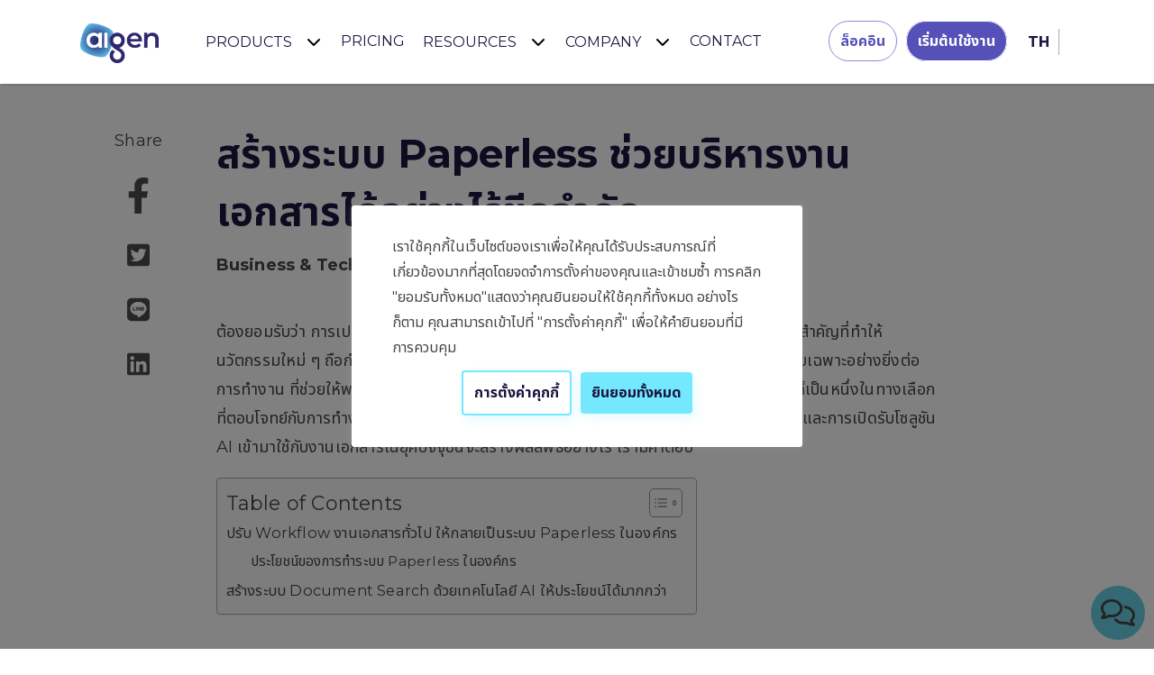

--- FILE ---
content_type: text/html; charset=UTF-8
request_url: https://aigencorp.com/benefits-of-going-paperless/
body_size: 57957
content:
<!doctype html>
<html lang="th">

<head> <script>
var gform;gform||(document.addEventListener("gform_main_scripts_loaded",function(){gform.scriptsLoaded=!0}),window.addEventListener("DOMContentLoaded",function(){gform.domLoaded=!0}),gform={domLoaded:!1,scriptsLoaded:!1,initializeOnLoaded:function(o){gform.domLoaded&&gform.scriptsLoaded?o():!gform.domLoaded&&gform.scriptsLoaded?window.addEventListener("DOMContentLoaded",o):document.addEventListener("gform_main_scripts_loaded",o)},hooks:{action:{},filter:{}},addAction:function(o,n,r,t){gform.addHook("action",o,n,r,t)},addFilter:function(o,n,r,t){gform.addHook("filter",o,n,r,t)},doAction:function(o){gform.doHook("action",o,arguments)},applyFilters:function(o){return gform.doHook("filter",o,arguments)},removeAction:function(o,n){gform.removeHook("action",o,n)},removeFilter:function(o,n,r){gform.removeHook("filter",o,n,r)},addHook:function(o,n,r,t,i){null==gform.hooks[o][n]&&(gform.hooks[o][n]=[]);var e=gform.hooks[o][n];null==i&&(i=n+"_"+e.length),gform.hooks[o][n].push({tag:i,callable:r,priority:t=null==t?10:t})},doHook:function(n,o,r){var t;if(r=Array.prototype.slice.call(r,1),null!=gform.hooks[n][o]&&((o=gform.hooks[n][o]).sort(function(o,n){return o.priority-n.priority}),o.forEach(function(o){"function"!=typeof(t=o.callable)&&(t=window[t]),"action"==n?t.apply(null,r):r[0]=t.apply(null,r)})),"filter"==n)return r[0]},removeHook:function(o,n,t,i){var r;null!=gform.hooks[o][n]&&(r=(r=gform.hooks[o][n]).filter(function(o,n,r){return!!(null!=i&&i!=o.tag||null!=t&&t!=o.priority)}),gform.hooks[o][n]=r)}});
</script>

	<meta name="viewport" content="width=device-width, initial-scale=1">
	<link rel="profile" href="https://gmpg.org/xfn/11">

	<script data-cfasync="false" data-no-defer="1" data-no-minify="1" data-no-optimize="1">var ewww_webp_supported=!1;function check_webp_feature(A,e){var w;e=void 0!==e?e:function(){},ewww_webp_supported?e(ewww_webp_supported):((w=new Image).onload=function(){ewww_webp_supported=0<w.width&&0<w.height,e&&e(ewww_webp_supported)},w.onerror=function(){e&&e(!1)},w.src="data:image/webp;base64,"+{alpha:"UklGRkoAAABXRUJQVlA4WAoAAAAQAAAAAAAAAAAAQUxQSAwAAAARBxAR/Q9ERP8DAABWUDggGAAAABQBAJ0BKgEAAQAAAP4AAA3AAP7mtQAAAA=="}[A])}check_webp_feature("alpha");</script><script data-cfasync="false" data-no-defer="1" data-no-minify="1" data-no-optimize="1">var Arrive=function(c,w){"use strict";if(c.MutationObserver&&"undefined"!=typeof HTMLElement){var r,a=0,u=(r=HTMLElement.prototype.matches||HTMLElement.prototype.webkitMatchesSelector||HTMLElement.prototype.mozMatchesSelector||HTMLElement.prototype.msMatchesSelector,{matchesSelector:function(e,t){return e instanceof HTMLElement&&r.call(e,t)},addMethod:function(e,t,r){var a=e[t];e[t]=function(){return r.length==arguments.length?r.apply(this,arguments):"function"==typeof a?a.apply(this,arguments):void 0}},callCallbacks:function(e,t){t&&t.options.onceOnly&&1==t.firedElems.length&&(e=[e[0]]);for(var r,a=0;r=e[a];a++)r&&r.callback&&r.callback.call(r.elem,r.elem);t&&t.options.onceOnly&&1==t.firedElems.length&&t.me.unbindEventWithSelectorAndCallback.call(t.target,t.selector,t.callback)},checkChildNodesRecursively:function(e,t,r,a){for(var i,n=0;i=e[n];n++)r(i,t,a)&&a.push({callback:t.callback,elem:i}),0<i.childNodes.length&&u.checkChildNodesRecursively(i.childNodes,t,r,a)},mergeArrays:function(e,t){var r,a={};for(r in e)e.hasOwnProperty(r)&&(a[r]=e[r]);for(r in t)t.hasOwnProperty(r)&&(a[r]=t[r]);return a},toElementsArray:function(e){return e=void 0!==e&&("number"!=typeof e.length||e===c)?[e]:e}}),e=(l.prototype.addEvent=function(e,t,r,a){a={target:e,selector:t,options:r,callback:a,firedElems:[]};return this._beforeAdding&&this._beforeAdding(a),this._eventsBucket.push(a),a},l.prototype.removeEvent=function(e){for(var t,r=this._eventsBucket.length-1;t=this._eventsBucket[r];r--)e(t)&&(this._beforeRemoving&&this._beforeRemoving(t),(t=this._eventsBucket.splice(r,1))&&t.length&&(t[0].callback=null))},l.prototype.beforeAdding=function(e){this._beforeAdding=e},l.prototype.beforeRemoving=function(e){this._beforeRemoving=e},l),t=function(i,n){var o=new e,l=this,s={fireOnAttributesModification:!1};return o.beforeAdding(function(t){var e=t.target;e!==c.document&&e!==c||(e=document.getElementsByTagName("html")[0]);var r=new MutationObserver(function(e){n.call(this,e,t)}),a=i(t.options);r.observe(e,a),t.observer=r,t.me=l}),o.beforeRemoving(function(e){e.observer.disconnect()}),this.bindEvent=function(e,t,r){t=u.mergeArrays(s,t);for(var a=u.toElementsArray(this),i=0;i<a.length;i++)o.addEvent(a[i],e,t,r)},this.unbindEvent=function(){var r=u.toElementsArray(this);o.removeEvent(function(e){for(var t=0;t<r.length;t++)if(this===w||e.target===r[t])return!0;return!1})},this.unbindEventWithSelectorOrCallback=function(r){var a=u.toElementsArray(this),i=r,e="function"==typeof r?function(e){for(var t=0;t<a.length;t++)if((this===w||e.target===a[t])&&e.callback===i)return!0;return!1}:function(e){for(var t=0;t<a.length;t++)if((this===w||e.target===a[t])&&e.selector===r)return!0;return!1};o.removeEvent(e)},this.unbindEventWithSelectorAndCallback=function(r,a){var i=u.toElementsArray(this);o.removeEvent(function(e){for(var t=0;t<i.length;t++)if((this===w||e.target===i[t])&&e.selector===r&&e.callback===a)return!0;return!1})},this},i=new function(){var s={fireOnAttributesModification:!1,onceOnly:!1,existing:!1};function n(e,t,r){return!(!u.matchesSelector(e,t.selector)||(e._id===w&&(e._id=a++),-1!=t.firedElems.indexOf(e._id)))&&(t.firedElems.push(e._id),!0)}var c=(i=new t(function(e){var t={attributes:!1,childList:!0,subtree:!0};return e.fireOnAttributesModification&&(t.attributes=!0),t},function(e,i){e.forEach(function(e){var t=e.addedNodes,r=e.target,a=[];null!==t&&0<t.length?u.checkChildNodesRecursively(t,i,n,a):"attributes"===e.type&&n(r,i)&&a.push({callback:i.callback,elem:r}),u.callCallbacks(a,i)})})).bindEvent;return i.bindEvent=function(e,t,r){t=void 0===r?(r=t,s):u.mergeArrays(s,t);var a=u.toElementsArray(this);if(t.existing){for(var i=[],n=0;n<a.length;n++)for(var o=a[n].querySelectorAll(e),l=0;l<o.length;l++)i.push({callback:r,elem:o[l]});if(t.onceOnly&&i.length)return r.call(i[0].elem,i[0].elem);setTimeout(u.callCallbacks,1,i)}c.call(this,e,t,r)},i},o=new function(){var a={};function i(e,t){return u.matchesSelector(e,t.selector)}var n=(o=new t(function(){return{childList:!0,subtree:!0}},function(e,r){e.forEach(function(e){var t=e.removedNodes,e=[];null!==t&&0<t.length&&u.checkChildNodesRecursively(t,r,i,e),u.callCallbacks(e,r)})})).bindEvent;return o.bindEvent=function(e,t,r){t=void 0===r?(r=t,a):u.mergeArrays(a,t),n.call(this,e,t,r)},o};d(HTMLElement.prototype),d(NodeList.prototype),d(HTMLCollection.prototype),d(HTMLDocument.prototype),d(Window.prototype);var n={};return s(i,n,"unbindAllArrive"),s(o,n,"unbindAllLeave"),n}function l(){this._eventsBucket=[],this._beforeAdding=null,this._beforeRemoving=null}function s(e,t,r){u.addMethod(t,r,e.unbindEvent),u.addMethod(t,r,e.unbindEventWithSelectorOrCallback),u.addMethod(t,r,e.unbindEventWithSelectorAndCallback)}function d(e){e.arrive=i.bindEvent,s(i,e,"unbindArrive"),e.leave=o.bindEvent,s(o,e,"unbindLeave")}}(window,void 0),ewww_webp_supported=!1;function check_webp_feature(e,t){var r;ewww_webp_supported?t(ewww_webp_supported):((r=new Image).onload=function(){ewww_webp_supported=0<r.width&&0<r.height,t(ewww_webp_supported)},r.onerror=function(){t(!1)},r.src="data:image/webp;base64,"+{alpha:"UklGRkoAAABXRUJQVlA4WAoAAAAQAAAAAAAAAAAAQUxQSAwAAAARBxAR/Q9ERP8DAABWUDggGAAAABQBAJ0BKgEAAQAAAP4AAA3AAP7mtQAAAA==",animation:"UklGRlIAAABXRUJQVlA4WAoAAAASAAAAAAAAAAAAQU5JTQYAAAD/////AABBTk1GJgAAAAAAAAAAAAAAAAAAAGQAAABWUDhMDQAAAC8AAAAQBxAREYiI/gcA"}[e])}function ewwwLoadImages(e){if(e){for(var t=document.querySelectorAll(".batch-image img, .image-wrapper a, .ngg-pro-masonry-item a, .ngg-galleria-offscreen-seo-wrapper a"),r=0,a=t.length;r<a;r++)ewwwAttr(t[r],"data-src",t[r].getAttribute("data-webp")),ewwwAttr(t[r],"data-thumbnail",t[r].getAttribute("data-webp-thumbnail"));for(var i=document.querySelectorAll(".rev_slider ul li"),r=0,a=i.length;r<a;r++){ewwwAttr(i[r],"data-thumb",i[r].getAttribute("data-webp-thumb"));for(var n=1;n<11;)ewwwAttr(i[r],"data-param"+n,i[r].getAttribute("data-webp-param"+n)),n++}for(r=0,a=(i=document.querySelectorAll(".rev_slider img")).length;r<a;r++)ewwwAttr(i[r],"data-lazyload",i[r].getAttribute("data-webp-lazyload"));for(var o=document.querySelectorAll("div.woocommerce-product-gallery__image"),r=0,a=o.length;r<a;r++)ewwwAttr(o[r],"data-thumb",o[r].getAttribute("data-webp-thumb"))}for(var l=document.querySelectorAll("video"),r=0,a=l.length;r<a;r++)ewwwAttr(l[r],"poster",e?l[r].getAttribute("data-poster-webp"):l[r].getAttribute("data-poster-image"));for(var s,c=document.querySelectorAll("img.ewww_webp_lazy_load"),r=0,a=c.length;r<a;r++)e&&(ewwwAttr(c[r],"data-lazy-srcset",c[r].getAttribute("data-lazy-srcset-webp")),ewwwAttr(c[r],"data-srcset",c[r].getAttribute("data-srcset-webp")),ewwwAttr(c[r],"data-lazy-src",c[r].getAttribute("data-lazy-src-webp")),ewwwAttr(c[r],"data-src",c[r].getAttribute("data-src-webp")),ewwwAttr(c[r],"data-orig-file",c[r].getAttribute("data-webp-orig-file")),ewwwAttr(c[r],"data-medium-file",c[r].getAttribute("data-webp-medium-file")),ewwwAttr(c[r],"data-large-file",c[r].getAttribute("data-webp-large-file")),null!=(s=c[r].getAttribute("srcset"))&&!1!==s&&s.includes("R0lGOD")&&ewwwAttr(c[r],"src",c[r].getAttribute("data-lazy-src-webp"))),c[r].className=c[r].className.replace(/\bewww_webp_lazy_load\b/,"");for(var w=document.querySelectorAll(".ewww_webp"),r=0,a=w.length;r<a;r++)e?(ewwwAttr(w[r],"srcset",w[r].getAttribute("data-srcset-webp")),ewwwAttr(w[r],"src",w[r].getAttribute("data-src-webp")),ewwwAttr(w[r],"data-orig-file",w[r].getAttribute("data-webp-orig-file")),ewwwAttr(w[r],"data-medium-file",w[r].getAttribute("data-webp-medium-file")),ewwwAttr(w[r],"data-large-file",w[r].getAttribute("data-webp-large-file")),ewwwAttr(w[r],"data-large_image",w[r].getAttribute("data-webp-large_image")),ewwwAttr(w[r],"data-src",w[r].getAttribute("data-webp-src"))):(ewwwAttr(w[r],"srcset",w[r].getAttribute("data-srcset-img")),ewwwAttr(w[r],"src",w[r].getAttribute("data-src-img"))),w[r].className=w[r].className.replace(/\bewww_webp\b/,"ewww_webp_loaded");window.jQuery&&jQuery.fn.isotope&&jQuery.fn.imagesLoaded&&(jQuery(".fusion-posts-container-infinite").imagesLoaded(function(){jQuery(".fusion-posts-container-infinite").hasClass("isotope")&&jQuery(".fusion-posts-container-infinite").isotope()}),jQuery(".fusion-portfolio:not(.fusion-recent-works) .fusion-portfolio-wrapper").imagesLoaded(function(){jQuery(".fusion-portfolio:not(.fusion-recent-works) .fusion-portfolio-wrapper").isotope()}))}function ewwwWebPInit(e){ewwwLoadImages(e),ewwwNggLoadGalleries(e),document.arrive(".ewww_webp",function(){ewwwLoadImages(e)}),document.arrive(".ewww_webp_lazy_load",function(){ewwwLoadImages(e)}),document.arrive("videos",function(){ewwwLoadImages(e)}),"loading"==document.readyState?document.addEventListener("DOMContentLoaded",ewwwJSONParserInit):("undefined"!=typeof galleries&&ewwwNggParseGalleries(e),ewwwWooParseVariations(e))}function ewwwAttr(e,t,r){null!=r&&!1!==r&&e.setAttribute(t,r)}function ewwwJSONParserInit(){"undefined"!=typeof galleries&&check_webp_feature("alpha",ewwwNggParseGalleries),check_webp_feature("alpha",ewwwWooParseVariations)}function ewwwWooParseVariations(e){if(e)for(var t=document.querySelectorAll("form.variations_form"),r=0,a=t.length;r<a;r++){var i=t[r].getAttribute("data-product_variations"),n=!1;try{for(var o in i=JSON.parse(i))void 0!==i[o]&&void 0!==i[o].image&&(void 0!==i[o].image.src_webp&&(i[o].image.src=i[o].image.src_webp,n=!0),void 0!==i[o].image.srcset_webp&&(i[o].image.srcset=i[o].image.srcset_webp,n=!0),void 0!==i[o].image.full_src_webp&&(i[o].image.full_src=i[o].image.full_src_webp,n=!0),void 0!==i[o].image.gallery_thumbnail_src_webp&&(i[o].image.gallery_thumbnail_src=i[o].image.gallery_thumbnail_src_webp,n=!0),void 0!==i[o].image.thumb_src_webp&&(i[o].image.thumb_src=i[o].image.thumb_src_webp,n=!0));n&&ewwwAttr(t[r],"data-product_variations",JSON.stringify(i))}catch(e){}}}function ewwwNggParseGalleries(e){if(e)for(var t in galleries){var r=galleries[t];galleries[t].images_list=ewwwNggParseImageList(r.images_list)}}function ewwwNggLoadGalleries(e){e&&document.addEventListener("ngg.galleria.themeadded",function(e,t){window.ngg_galleria._create_backup=window.ngg_galleria.create,window.ngg_galleria.create=function(e,t){var r=$(e).data("id");return galleries["gallery_"+r].images_list=ewwwNggParseImageList(galleries["gallery_"+r].images_list),window.ngg_galleria._create_backup(e,t)}})}function ewwwNggParseImageList(e){for(var t in e){var r=e[t];if(void 0!==r["image-webp"]&&(e[t].image=r["image-webp"],delete e[t]["image-webp"]),void 0!==r["thumb-webp"]&&(e[t].thumb=r["thumb-webp"],delete e[t]["thumb-webp"]),void 0!==r.full_image_webp&&(e[t].full_image=r.full_image_webp,delete e[t].full_image_webp),void 0!==r.srcsets)for(var a in r.srcsets)nggSrcset=r.srcsets[a],void 0!==r.srcsets[a+"-webp"]&&(e[t].srcsets[a]=r.srcsets[a+"-webp"],delete e[t].srcsets[a+"-webp"]);if(void 0!==r.full_srcsets)for(var i in r.full_srcsets)nggFSrcset=r.full_srcsets[i],void 0!==r.full_srcsets[i+"-webp"]&&(e[t].full_srcsets[i]=r.full_srcsets[i+"-webp"],delete e[t].full_srcsets[i+"-webp"])}return e}check_webp_feature("alpha",ewwwWebPInit);</script><meta name='robots' content='index, follow, max-image-preview:large, max-snippet:-1, max-video-preview:-1' />
<link rel="alternate" hreflang="th" href="https://aigencorp.com/benefits-of-going-paperless/" />
<link rel="alternate" hreflang="x-default" href="https://aigencorp.com/benefits-of-going-paperless/" />

<!-- Google Tag Manager for WordPress by gtm4wp.com -->
<script data-cfasync="false" data-pagespeed-no-defer>
	var gtm4wp_datalayer_name = "dataLayer";
	var dataLayer = dataLayer || [];
</script>
<!-- End Google Tag Manager for WordPress by gtm4wp.com -->
	<!-- This site is optimized with the Yoast SEO plugin v22.6 - https://yoast.com/wordpress/plugins/seo/ -->
	<title>ปฏิวัติงานเอกสาร! สร้างระบบ Paperless ให้ค้นหาได้ง่ายด้วย AI</title>
	<meta name="description" content="เปลี่ยนการจัดการเอกสารแบบดั้งเดิม ให้พร้อมทำงานในยุคดิจิทัลด้วยระบบ Paperless Office ที่มาพร้อมกับประโยชน์มากมาย ทำไมองค์กรควรนำไปรับใช้ อ่านต่อที่นี่" />
	<link rel="canonical" href="https://aigencorp.com/benefits-of-going-paperless/" />
	<meta property="og:locale" content="th_TH" />
	<meta property="og:type" content="article" />
	<meta property="og:title" content="ปฏิวัติงานเอกสาร! สร้างระบบ Paperless ให้ค้นหาได้ง่ายด้วย AI" />
	<meta property="og:description" content="เปลี่ยนการจัดการเอกสารแบบดั้งเดิม ให้พร้อมทำงานในยุคดิจิทัลด้วยระบบ Paperless Office ที่มาพร้อมกับประโยชน์มากมาย ทำไมองค์กรควรนำไปรับใช้ อ่านต่อที่นี่" />
	<meta property="og:url" content="https://aigencorp.com/benefits-of-going-paperless/" />
	<meta property="og:site_name" content="AI GEN" />
	<meta property="article:author" content="https://www.facebook.com/aigencorp" />
	<meta property="article:published_time" content="2023-07-12T07:56:29+00:00" />
	<meta property="article:modified_time" content="2025-05-09T07:14:37+00:00" />
	<meta property="og:image" content="https://aigencorp.com/wp-content/uploads/2023/07/paperless-office-system-beneficial-organization-cover.jpg" />
	<meta property="og:image:width" content="352" />
	<meta property="og:image:height" content="264" />
	<meta property="og:image:type" content="image/jpeg" />
	<meta name="author" content="AIGEN Team" />
	<meta name="twitter:card" content="summary_large_image" />
	<meta name="twitter:label1" content="Written by" />
	<meta name="twitter:data1" content="AIGEN Team" />
	<script type="application/ld+json" class="yoast-schema-graph">{"@context":"https://schema.org","@graph":[{"@type":"Article","@id":"https://aigencorp.com/benefits-of-going-paperless/#article","isPartOf":{"@id":"https://aigencorp.com/benefits-of-going-paperless/"},"author":{"name":"AIGEN Team","@id":"https://aigencorp.com/#/schema/person/fcfd3b6aa05295f158be8e89fce63757"},"headline":"สร้างระบบ Paperless ช่วยบริหารงานเอกสารได้อย่างไร้ขีดจำกัด","datePublished":"2023-07-12T07:56:29+00:00","dateModified":"2025-05-09T07:14:37+00:00","mainEntityOfPage":{"@id":"https://aigencorp.com/benefits-of-going-paperless/"},"wordCount":49,"publisher":{"@id":"https://aigencorp.com/#organization"},"image":{"@id":"https://aigencorp.com/benefits-of-going-paperless/#primaryimage"},"thumbnailUrl":"https://aigencorp.com/wp-content/uploads/2023/07/paperless-office-system-beneficial-organization-cover.jpg","articleSection":["Business &amp; Technology"],"inLanguage":"th"},{"@type":"WebPage","@id":"https://aigencorp.com/benefits-of-going-paperless/","url":"https://aigencorp.com/benefits-of-going-paperless/","name":"ปฏิวัติงานเอกสาร! สร้างระบบ Paperless ให้ค้นหาได้ง่ายด้วย AI","isPartOf":{"@id":"https://aigencorp.com/#website"},"primaryImageOfPage":{"@id":"https://aigencorp.com/benefits-of-going-paperless/#primaryimage"},"image":{"@id":"https://aigencorp.com/benefits-of-going-paperless/#primaryimage"},"thumbnailUrl":"https://aigencorp.com/wp-content/uploads/2023/07/paperless-office-system-beneficial-organization-cover.jpg","datePublished":"2023-07-12T07:56:29+00:00","dateModified":"2025-05-09T07:14:37+00:00","description":"เปลี่ยนการจัดการเอกสารแบบดั้งเดิม ให้พร้อมทำงานในยุคดิจิทัลด้วยระบบ Paperless Office ที่มาพร้อมกับประโยชน์มากมาย ทำไมองค์กรควรนำไปรับใช้ อ่านต่อที่นี่","breadcrumb":{"@id":"https://aigencorp.com/benefits-of-going-paperless/#breadcrumb"},"inLanguage":"th","potentialAction":[{"@type":"ReadAction","target":["https://aigencorp.com/benefits-of-going-paperless/"]}]},{"@type":"ImageObject","inLanguage":"th","@id":"https://aigencorp.com/benefits-of-going-paperless/#primaryimage","url":"https://aigencorp.com/wp-content/uploads/2023/07/paperless-office-system-beneficial-organization-cover.jpg","contentUrl":"https://aigencorp.com/wp-content/uploads/2023/07/paperless-office-system-beneficial-organization-cover.jpg","width":352,"height":264,"caption":"ระบบ Paperless Office คืออะไร มีประโยชน์ต่อองค์แค่ไหน"},{"@type":"BreadcrumbList","@id":"https://aigencorp.com/benefits-of-going-paperless/#breadcrumb","itemListElement":[{"@type":"ListItem","position":1,"name":"Home","item":"https://aigencorp.com/"},{"@type":"ListItem","position":2,"name":"สร้างระบบ Paperless ช่วยบริหารงานเอกสารได้อย่างไร้ขีดจำกัด"}]},{"@type":"WebSite","@id":"https://aigencorp.com/#website","url":"https://aigencorp.com/","name":"AI GEN","description":"ONE STOP AI SOLUTION","publisher":{"@id":"https://aigencorp.com/#organization"},"potentialAction":[{"@type":"SearchAction","target":{"@type":"EntryPoint","urlTemplate":"https://aigencorp.com/?s={search_term_string}"},"query-input":"required name=search_term_string"}],"inLanguage":"th"},{"@type":"Organization","@id":"https://aigencorp.com/#organization","name":"AI GEN","url":"https://aigencorp.com/","logo":{"@type":"ImageObject","inLanguage":"th","@id":"https://aigencorp.com/#/schema/logo/image/","url":"https://aigencorp.com/wp-content/uploads/2021/11/aigen_logo.png","contentUrl":"https://aigencorp.com/wp-content/uploads/2021/11/aigen_logo.png","width":512,"height":257,"caption":"AI GEN"},"image":{"@id":"https://aigencorp.com/#/schema/logo/image/"}},{"@type":"Person","@id":"https://aigencorp.com/#/schema/person/fcfd3b6aa05295f158be8e89fce63757","name":"AIGEN Team","image":{"@type":"ImageObject","inLanguage":"th","@id":"https://aigencorp.com/#/schema/person/image/","url":"https://aigencorp.com/wp-content/uploads/2024/04/cropped-aigen-profile-96x96.png","contentUrl":"https://aigencorp.com/wp-content/uploads/2024/04/cropped-aigen-profile-96x96.png","caption":"AIGEN Team"},"description":"ทีมงานผู้เชี่ยวชาญด้าน AI อัจฉริยะ พร้อมช่วยขับเคลื่อนการทำงานของธุรกิจ มีประสบการณ์ให้บริการโซลูชัน AI เพื่อองค์กรระดับประเทศมากมาย","sameAs":["https://aigencorp.com/","https://www.facebook.com/aigencorp","https://www.linkedin.com/company/ai-gen"],"url":"https://aigencorp.com/author/monchaya/"}]}</script>
	<!-- / Yoast SEO plugin. -->


<link rel='dns-prefetch' href='//use.fontawesome.com' />
<link rel="alternate" type="application/rss+xml" title="AI GEN &raquo; ฟีด" href="https://aigencorp.com/feed/" />
<link rel="alternate" type="application/rss+xml" title="AI GEN &raquo; ฟีดความเห็น" href="https://aigencorp.com/comments/feed/" />
<script>
window._wpemojiSettings = {"baseUrl":"https:\/\/s.w.org\/images\/core\/emoji\/14.0.0\/72x72\/","ext":".png","svgUrl":"https:\/\/s.w.org\/images\/core\/emoji\/14.0.0\/svg\/","svgExt":".svg","source":{"concatemoji":"https:\/\/aigencorp.com\/wp-includes\/js\/wp-emoji-release.min.js?ver=6.3.7"}};
/*! This file is auto-generated */
!function(i,n){var o,s,e;function c(e){try{var t={supportTests:e,timestamp:(new Date).valueOf()};sessionStorage.setItem(o,JSON.stringify(t))}catch(e){}}function p(e,t,n){e.clearRect(0,0,e.canvas.width,e.canvas.height),e.fillText(t,0,0);var t=new Uint32Array(e.getImageData(0,0,e.canvas.width,e.canvas.height).data),r=(e.clearRect(0,0,e.canvas.width,e.canvas.height),e.fillText(n,0,0),new Uint32Array(e.getImageData(0,0,e.canvas.width,e.canvas.height).data));return t.every(function(e,t){return e===r[t]})}function u(e,t,n){switch(t){case"flag":return n(e,"\ud83c\udff3\ufe0f\u200d\u26a7\ufe0f","\ud83c\udff3\ufe0f\u200b\u26a7\ufe0f")?!1:!n(e,"\ud83c\uddfa\ud83c\uddf3","\ud83c\uddfa\u200b\ud83c\uddf3")&&!n(e,"\ud83c\udff4\udb40\udc67\udb40\udc62\udb40\udc65\udb40\udc6e\udb40\udc67\udb40\udc7f","\ud83c\udff4\u200b\udb40\udc67\u200b\udb40\udc62\u200b\udb40\udc65\u200b\udb40\udc6e\u200b\udb40\udc67\u200b\udb40\udc7f");case"emoji":return!n(e,"\ud83e\udef1\ud83c\udffb\u200d\ud83e\udef2\ud83c\udfff","\ud83e\udef1\ud83c\udffb\u200b\ud83e\udef2\ud83c\udfff")}return!1}function f(e,t,n){var r="undefined"!=typeof WorkerGlobalScope&&self instanceof WorkerGlobalScope?new OffscreenCanvas(300,150):i.createElement("canvas"),a=r.getContext("2d",{willReadFrequently:!0}),o=(a.textBaseline="top",a.font="600 32px Arial",{});return e.forEach(function(e){o[e]=t(a,e,n)}),o}function t(e){var t=i.createElement("script");t.src=e,t.defer=!0,i.head.appendChild(t)}"undefined"!=typeof Promise&&(o="wpEmojiSettingsSupports",s=["flag","emoji"],n.supports={everything:!0,everythingExceptFlag:!0},e=new Promise(function(e){i.addEventListener("DOMContentLoaded",e,{once:!0})}),new Promise(function(t){var n=function(){try{var e=JSON.parse(sessionStorage.getItem(o));if("object"==typeof e&&"number"==typeof e.timestamp&&(new Date).valueOf()<e.timestamp+604800&&"object"==typeof e.supportTests)return e.supportTests}catch(e){}return null}();if(!n){if("undefined"!=typeof Worker&&"undefined"!=typeof OffscreenCanvas&&"undefined"!=typeof URL&&URL.createObjectURL&&"undefined"!=typeof Blob)try{var e="postMessage("+f.toString()+"("+[JSON.stringify(s),u.toString(),p.toString()].join(",")+"));",r=new Blob([e],{type:"text/javascript"}),a=new Worker(URL.createObjectURL(r),{name:"wpTestEmojiSupports"});return void(a.onmessage=function(e){c(n=e.data),a.terminate(),t(n)})}catch(e){}c(n=f(s,u,p))}t(n)}).then(function(e){for(var t in e)n.supports[t]=e[t],n.supports.everything=n.supports.everything&&n.supports[t],"flag"!==t&&(n.supports.everythingExceptFlag=n.supports.everythingExceptFlag&&n.supports[t]);n.supports.everythingExceptFlag=n.supports.everythingExceptFlag&&!n.supports.flag,n.DOMReady=!1,n.readyCallback=function(){n.DOMReady=!0}}).then(function(){return e}).then(function(){var e;n.supports.everything||(n.readyCallback(),(e=n.source||{}).concatemoji?t(e.concatemoji):e.wpemoji&&e.twemoji&&(t(e.twemoji),t(e.wpemoji)))}))}((window,document),window._wpemojiSettings);
</script>
<style>
img.wp-smiley,
img.emoji {
	display: inline !important;
	border: none !important;
	box-shadow: none !important;
	height: 1em !important;
	width: 1em !important;
	margin: 0 0.07em !important;
	vertical-align: -0.1em !important;
	background: none !important;
	padding: 0 !important;
}
</style>
	<link rel='stylesheet' id='wp-block-library-css' href='https://aigencorp.com/wp-includes/css/dist/block-library/style.min.css?ver=6.3.7' media='all' />
<style id='create-block-magneto-blocks-plugin-style-inline-css'>
@import url(https://cdnjs.cloudflare.com/ajax/libs/slick-carousel/1.6.0/slick.min.css);
@import url(https://cdnjs.cloudflare.com/ajax/libs/slick-carousel/1.6.0/slick-theme.min.css);
.magneto-posts.layout-box{display:flex;align-items:stretch}.magneto-posts.layout-box .post-container{flex-basis:100%;width:100%;padding:0 15px;margin-bottom:15px}.magneto-posts.layout-box .post{border:1px solid #ddd;padding:15px;height:100%}.magneto-posts.layout-box .post-thumbnail{display:none}.magneto-posts.layout-box .post-excerpt{display:none}@media(min-width: 768px){.magneto-posts.layout-box .post-container{flex-basis:33.33%;width:33.33%}}.magneto-posts.layout-banner{display:flex;align-items:stretch}.magneto-posts.layout-banner .post-container{width:100%;flex-basis:100%}.magneto-posts.layout-banner .post{position:relative;height:250px;overflow:hidden}.magneto-posts.layout-banner .post:hover .post-body{height:100%}.magneto-posts.layout-banner .post:hover .post-thumbnail{filter:brightness(25%)}.magneto-posts.layout-banner .post-thumbnail{position:absolute;top:0;bottom:0;left:0;right:0;-o-object-fit:cover;object-fit:cover;z-index:-1;filter:brightness(70%);transition:.3s all}.magneto-posts.layout-banner .post-body{position:absolute;bottom:0;left:0;right:0;height:80px;overflow:hidden;padding:30px;color:#fff;transition:.3s all}@media(min-width: 768px){.magneto-posts.layout-banner .post-container{width:50%;flex-basis:50%}.magneto-posts.layout-banner .post{height:400px}}.magneto-posts.layout-media-text .post-container{padding:0 10px;width:100%}.magneto-posts.layout-media-text .post{display:flex;flex-direction:row;flex-wrap:nowrap;margin-bottom:60px}.magneto-posts.layout-media-text .post-thumbnail{width:33.33%;flex-basis:33.33%;flex-grow:0;-o-object-fit:contain;object-fit:contain;-o-object-position:top center;object-position:top center}.magneto-posts.layout-media-text .post-body{width:66.67%;flex-basis:66.67%;flex-grow:0;padding-left:20px}@media(max-width: 767px){.magneto-posts.layout-media-text .post{flex-wrap:wrap}.magneto-posts.layout-media-text .post-thumbnail{width:100%;flex-basis:100%}.magneto-posts.layout-media-text .post-body{width:100%;flex-basis:100%;padding:15px}}.magneto-posts.layout-card{display:flex;flex-wrap:wrap}.magneto-posts.layout-card .post-container{padding:0 10px;margin-bottom:30px}.magneto-posts.layout-card .post{border:1px solid #ddd;border-radius:4px;overflow:hidden}.magneto-posts.layout-card .post-thumbnail{width:100%;-o-object-fit:cover;object-fit:cover}.magneto-posts.layout-card .post-body{padding:15px}@media(max-width: 767px){.magneto-posts.layout-card .post-container{width:100%;flex-basis:100%}}@media(min-width: 768px){.magneto-posts.layout-card .post-container{width:33.33%;flex-basis:33.33%}.magneto-posts.layout-card.columns-1 .post-container{width:100%;flex-basis:100%}}.magneto-pagination{display:flex;padding:0;margin-bottom:30px}.magneto-pagination .page-link{display:flex;width:50px;height:50px;justify-content:center;align-items:center;margin-right:15px;border-radius:50% !important;border:0 !important}.magneto-pagination .page-item.active .page-link{background-color:#222;color:#fff}.magneto-card .thumbnail .components-resizable-box__container{width:100% !important}.magneto-card .thumbnail img{width:100%;height:auto;max-height:400px;-o-object-fit:cover;object-fit:cover}.magneto-card .card-body{padding:12px 24px}.magneto-card .card-footer,.magneto-card .card-footer>.wp-block-group__inner-container{display:flex;flex-grow:1}.magneto-card .card-footer .wp-block-buttons{flex-grow:1}.magneto-card.layout-person{text-align:center}.magneto-card.layout-person .thumbnail img{width:160px;height:160px;margin:auto;border-radius:50%;overflow:hidden}@media(min-width: 768px){.magneto-card.layout-left-image,.magneto-card.layout-right-image{display:flex}.magneto-card.layout-left-image>.block-editor-inner-blocks,.magneto-card.layout-right-image>.block-editor-inner-blocks{flex-grow:1}.magneto-card.layout-left-image>.block-editor-inner-blocks>.block-editor-block-list__layout,.magneto-card.layout-right-image>.block-editor-inner-blocks>.block-editor-block-list__layout{display:flex}.magneto-card.layout-left-image .thumbnail,.magneto-card.layout-left-image .card-body,.magneto-card.layout-right-image .thumbnail,.magneto-card.layout-right-image .card-body{flex-grow:1;flex-basis:50%;width:50%}.magneto-card.layout-left-image .card-body>.wp-block-group__inner-container,.magneto-card.layout-right-image .card-body>.wp-block-group__inner-container{display:flex;flex-direction:column;height:100%}.magneto-card.layout-left-image .card-body>.wp-block-group__inner-container>.wp-block,.magneto-card.layout-right-image .card-body>.wp-block-group__inner-container>.wp-block{margin-left:0;margin-right:0}.magneto-card.layout-left-image .card-body .card-description,.magneto-card.layout-right-image .card-body .card-description{flex-grow:1}.magneto-card.layout-left-image .card-footer .wp-block-buttons,.magneto-card.layout-right-image .card-footer .wp-block-buttons{flex-grow:0}.magneto-card.layout-right-image,.magneto-card.layout-right-image>.block-editor-inner-blocks>.block-editor-block-list__layout{flex-direction:row-reverse}}.wp-block-magneto-blocks-section{background-size:cover;background-position:center;background-repeat:no-repeat}.magneto-section{min-height:100px;padding:32px 0;background-size:cover;background-position:center;background-repeat:no-repeat}.container{margin:auto;max-width:1200px}.btn,.wp-block-buttons .wp-block-button .wp-block-button__link{font-size:18px;font-family:"Montserrat",sans-serif;font-weight:bold;padding:16px 32px;border-radius:4px}.btn:not(:last-child),.wp-block-buttons .wp-block-button .wp-block-button__link:not(:last-child){margin-right:32px}.btn-primary,.wp-block-buttons .wp-block-button.is-style-primary .wp-block-button__link{background-color:#3e66fb;color:#fff}.btn-primary:hover,.wp-block-buttons .wp-block-button.is-style-primary .wp-block-button__link:hover{background-color:#2f4dbc}.btn-primary:active,.wp-block-buttons .wp-block-button.is-style-primary .wp-block-button__link:active{background-color:#1f337e}.btn-primary-light,.wp-block-buttons .wp-block-button.is-style-primary-light .wp-block-button__link{background-color:#ecf0ff;color:#1f337e}.btn-primary-light:hover,.wp-block-buttons .wp-block-button.is-style-primary-light .wp-block-button__link:hover{background-color:#3e66fb;color:#fff}.btn-primary-light:active,.wp-block-buttons .wp-block-button.is-style-primary-light .wp-block-button__link:active{background-color:#1f337e;color:#fff}.btn-primary-outline,.wp-block-buttons .wp-block-button.is-style-primary-outline .wp-block-button__link,.btn-primary-ghost{background-color:transparent;color:#3e66fb;border:2px solid #3e66fb;padding:14px 32px}.btn-primary-outline:hover,.wp-block-buttons .wp-block-button.is-style-primary-outline .wp-block-button__link:hover,.btn-primary-ghost:hover{background-color:#ecf0ff;color:#2f4dbc;border-color:#2f4dbc}.btn-primary-outline:active,.wp-block-buttons .wp-block-button.is-style-primary-outline .wp-block-button__link:active,.btn-primary-ghost:active{background-color:#1f337e;color:#fff;border-color:#1f337e}.btn-primary-borderless,.wp-block-buttons .wp-block-button.is-style-primary-borderless .wp-block-button__link{background-color:transparent;color:#3e66fb;padding:16px 0}.btn-primary-borderless:hover,.wp-block-buttons .wp-block-button.is-style-primary-borderless .wp-block-button__link:hover{color:#2f4dbc}.btn-primary-borderless:active,.wp-block-buttons .wp-block-button.is-style-primary-borderless .wp-block-button__link:active{color:#1f337e}.wp-block-buttons .wp-block-button:not(:last-child){margin-right:32px}

</style>
<link rel='stylesheet' id='visual-portfolio-block-filter-by-category-css' href='https://aigencorp.com/wp-content/plugins/visual-portfolio/build/gutenberg/blocks/filter-by-category/style.css?ver=1767855557' media='all' />
<link rel='stylesheet' id='visual-portfolio-block-pagination-css' href='https://aigencorp.com/wp-content/plugins/visual-portfolio/build/gutenberg/blocks/pagination/style.css?ver=1767855557' media='all' />
<link rel='stylesheet' id='visual-portfolio-block-sort-css' href='https://aigencorp.com/wp-content/plugins/visual-portfolio/build/gutenberg/blocks/sort/style.css?ver=1767855557' media='all' />
<style id='filebird-block-filebird-gallery-style-inline-css'>
ul.filebird-block-filebird-gallery{margin:auto!important;padding:0!important;width:100%}ul.filebird-block-filebird-gallery.layout-grid{display:grid;grid-gap:20px;align-items:stretch;grid-template-columns:repeat(var(--columns),1fr);justify-items:stretch}ul.filebird-block-filebird-gallery.layout-grid li img{border:1px solid #ccc;box-shadow:2px 2px 6px 0 rgba(0,0,0,.3);height:100%;max-width:100%;-o-object-fit:cover;object-fit:cover;width:100%}ul.filebird-block-filebird-gallery.layout-masonry{-moz-column-count:var(--columns);-moz-column-gap:var(--space);column-gap:var(--space);-moz-column-width:var(--min-width);columns:var(--min-width) var(--columns);display:block;overflow:auto}ul.filebird-block-filebird-gallery.layout-masonry li{margin-bottom:var(--space)}ul.filebird-block-filebird-gallery li{list-style:none}ul.filebird-block-filebird-gallery li figure{height:100%;margin:0;padding:0;position:relative;width:100%}ul.filebird-block-filebird-gallery li figure figcaption{background:linear-gradient(0deg,rgba(0,0,0,.7),rgba(0,0,0,.3) 70%,transparent);bottom:0;box-sizing:border-box;color:#fff;font-size:.8em;margin:0;max-height:100%;overflow:auto;padding:3em .77em .7em;position:absolute;text-align:center;width:100%;z-index:2}ul.filebird-block-filebird-gallery li figure figcaption a{color:inherit}

</style>
<link rel='stylesheet' id='wp-components-css' href='https://aigencorp.com/wp-includes/css/dist/components/style.min.css?ver=6.3.7' media='all' />
<link rel='stylesheet' id='wp-block-editor-css' href='https://aigencorp.com/wp-includes/css/dist/block-editor/style.min.css?ver=6.3.7' media='all' />
<link rel='stylesheet' id='wp-reusable-blocks-css' href='https://aigencorp.com/wp-includes/css/dist/reusable-blocks/style.min.css?ver=6.3.7' media='all' />
<link rel='stylesheet' id='wp-editor-css' href='https://aigencorp.com/wp-includes/css/dist/editor/style.min.css?ver=6.3.7' media='all' />
<link rel='stylesheet' id='drop_shadow_block-style-css-css' href='https://aigencorp.com/wp-content/plugins/drop-shadow-boxes/block/blocks.style.build.css?ver=1.7.14' media='all' />
<style id='classic-theme-styles-inline-css'>
/*! This file is auto-generated */
.wp-block-button__link{color:#fff;background-color:#32373c;border-radius:9999px;box-shadow:none;text-decoration:none;padding:calc(.667em + 2px) calc(1.333em + 2px);font-size:1.125em}.wp-block-file__button{background:#32373c;color:#fff;text-decoration:none}
</style>
<style id='global-styles-inline-css'>
body{--wp--preset--color--black: #000000;--wp--preset--color--cyan-bluish-gray: #abb8c3;--wp--preset--color--white: #ffffff;--wp--preset--color--pale-pink: #f78da7;--wp--preset--color--vivid-red: #cf2e2e;--wp--preset--color--luminous-vivid-orange: #ff6900;--wp--preset--color--luminous-vivid-amber: #fcb900;--wp--preset--color--light-green-cyan: #7bdcb5;--wp--preset--color--vivid-green-cyan: #00d084;--wp--preset--color--pale-cyan-blue: #8ed1fc;--wp--preset--color--vivid-cyan-blue: #0693e3;--wp--preset--color--vivid-purple: #9b51e0;--wp--preset--gradient--vivid-cyan-blue-to-vivid-purple: linear-gradient(135deg,rgba(6,147,227,1) 0%,rgb(155,81,224) 100%);--wp--preset--gradient--light-green-cyan-to-vivid-green-cyan: linear-gradient(135deg,rgb(122,220,180) 0%,rgb(0,208,130) 100%);--wp--preset--gradient--luminous-vivid-amber-to-luminous-vivid-orange: linear-gradient(135deg,rgba(252,185,0,1) 0%,rgba(255,105,0,1) 100%);--wp--preset--gradient--luminous-vivid-orange-to-vivid-red: linear-gradient(135deg,rgba(255,105,0,1) 0%,rgb(207,46,46) 100%);--wp--preset--gradient--very-light-gray-to-cyan-bluish-gray: linear-gradient(135deg,rgb(238,238,238) 0%,rgb(169,184,195) 100%);--wp--preset--gradient--cool-to-warm-spectrum: linear-gradient(135deg,rgb(74,234,220) 0%,rgb(151,120,209) 20%,rgb(207,42,186) 40%,rgb(238,44,130) 60%,rgb(251,105,98) 80%,rgb(254,248,76) 100%);--wp--preset--gradient--blush-light-purple: linear-gradient(135deg,rgb(255,206,236) 0%,rgb(152,150,240) 100%);--wp--preset--gradient--blush-bordeaux: linear-gradient(135deg,rgb(254,205,165) 0%,rgb(254,45,45) 50%,rgb(107,0,62) 100%);--wp--preset--gradient--luminous-dusk: linear-gradient(135deg,rgb(255,203,112) 0%,rgb(199,81,192) 50%,rgb(65,88,208) 100%);--wp--preset--gradient--pale-ocean: linear-gradient(135deg,rgb(255,245,203) 0%,rgb(182,227,212) 50%,rgb(51,167,181) 100%);--wp--preset--gradient--electric-grass: linear-gradient(135deg,rgb(202,248,128) 0%,rgb(113,206,126) 100%);--wp--preset--gradient--midnight: linear-gradient(135deg,rgb(2,3,129) 0%,rgb(40,116,252) 100%);--wp--preset--font-size--small: 13px;--wp--preset--font-size--medium: 20px;--wp--preset--font-size--large: 36px;--wp--preset--font-size--x-large: 42px;--wp--preset--spacing--20: 0.44rem;--wp--preset--spacing--30: 0.67rem;--wp--preset--spacing--40: 1rem;--wp--preset--spacing--50: 1.5rem;--wp--preset--spacing--60: 2.25rem;--wp--preset--spacing--70: 3.38rem;--wp--preset--spacing--80: 5.06rem;--wp--preset--shadow--natural: 6px 6px 9px rgba(0, 0, 0, 0.2);--wp--preset--shadow--deep: 12px 12px 50px rgba(0, 0, 0, 0.4);--wp--preset--shadow--sharp: 6px 6px 0px rgba(0, 0, 0, 0.2);--wp--preset--shadow--outlined: 6px 6px 0px -3px rgba(255, 255, 255, 1), 6px 6px rgba(0, 0, 0, 1);--wp--preset--shadow--crisp: 6px 6px 0px rgba(0, 0, 0, 1);}:where(.is-layout-flex){gap: 0.5em;}:where(.is-layout-grid){gap: 0.5em;}body .is-layout-flow > .alignleft{float: left;margin-inline-start: 0;margin-inline-end: 2em;}body .is-layout-flow > .alignright{float: right;margin-inline-start: 2em;margin-inline-end: 0;}body .is-layout-flow > .aligncenter{margin-left: auto !important;margin-right: auto !important;}body .is-layout-constrained > .alignleft{float: left;margin-inline-start: 0;margin-inline-end: 2em;}body .is-layout-constrained > .alignright{float: right;margin-inline-start: 2em;margin-inline-end: 0;}body .is-layout-constrained > .aligncenter{margin-left: auto !important;margin-right: auto !important;}body .is-layout-constrained > :where(:not(.alignleft):not(.alignright):not(.alignfull)){max-width: var(--wp--style--global--content-size);margin-left: auto !important;margin-right: auto !important;}body .is-layout-constrained > .alignwide{max-width: var(--wp--style--global--wide-size);}body .is-layout-flex{display: flex;}body .is-layout-flex{flex-wrap: wrap;align-items: center;}body .is-layout-flex > *{margin: 0;}body .is-layout-grid{display: grid;}body .is-layout-grid > *{margin: 0;}:where(.wp-block-columns.is-layout-flex){gap: 2em;}:where(.wp-block-columns.is-layout-grid){gap: 2em;}:where(.wp-block-post-template.is-layout-flex){gap: 1.25em;}:where(.wp-block-post-template.is-layout-grid){gap: 1.25em;}.has-black-color{color: var(--wp--preset--color--black) !important;}.has-cyan-bluish-gray-color{color: var(--wp--preset--color--cyan-bluish-gray) !important;}.has-white-color{color: var(--wp--preset--color--white) !important;}.has-pale-pink-color{color: var(--wp--preset--color--pale-pink) !important;}.has-vivid-red-color{color: var(--wp--preset--color--vivid-red) !important;}.has-luminous-vivid-orange-color{color: var(--wp--preset--color--luminous-vivid-orange) !important;}.has-luminous-vivid-amber-color{color: var(--wp--preset--color--luminous-vivid-amber) !important;}.has-light-green-cyan-color{color: var(--wp--preset--color--light-green-cyan) !important;}.has-vivid-green-cyan-color{color: var(--wp--preset--color--vivid-green-cyan) !important;}.has-pale-cyan-blue-color{color: var(--wp--preset--color--pale-cyan-blue) !important;}.has-vivid-cyan-blue-color{color: var(--wp--preset--color--vivid-cyan-blue) !important;}.has-vivid-purple-color{color: var(--wp--preset--color--vivid-purple) !important;}.has-black-background-color{background-color: var(--wp--preset--color--black) !important;}.has-cyan-bluish-gray-background-color{background-color: var(--wp--preset--color--cyan-bluish-gray) !important;}.has-white-background-color{background-color: var(--wp--preset--color--white) !important;}.has-pale-pink-background-color{background-color: var(--wp--preset--color--pale-pink) !important;}.has-vivid-red-background-color{background-color: var(--wp--preset--color--vivid-red) !important;}.has-luminous-vivid-orange-background-color{background-color: var(--wp--preset--color--luminous-vivid-orange) !important;}.has-luminous-vivid-amber-background-color{background-color: var(--wp--preset--color--luminous-vivid-amber) !important;}.has-light-green-cyan-background-color{background-color: var(--wp--preset--color--light-green-cyan) !important;}.has-vivid-green-cyan-background-color{background-color: var(--wp--preset--color--vivid-green-cyan) !important;}.has-pale-cyan-blue-background-color{background-color: var(--wp--preset--color--pale-cyan-blue) !important;}.has-vivid-cyan-blue-background-color{background-color: var(--wp--preset--color--vivid-cyan-blue) !important;}.has-vivid-purple-background-color{background-color: var(--wp--preset--color--vivid-purple) !important;}.has-black-border-color{border-color: var(--wp--preset--color--black) !important;}.has-cyan-bluish-gray-border-color{border-color: var(--wp--preset--color--cyan-bluish-gray) !important;}.has-white-border-color{border-color: var(--wp--preset--color--white) !important;}.has-pale-pink-border-color{border-color: var(--wp--preset--color--pale-pink) !important;}.has-vivid-red-border-color{border-color: var(--wp--preset--color--vivid-red) !important;}.has-luminous-vivid-orange-border-color{border-color: var(--wp--preset--color--luminous-vivid-orange) !important;}.has-luminous-vivid-amber-border-color{border-color: var(--wp--preset--color--luminous-vivid-amber) !important;}.has-light-green-cyan-border-color{border-color: var(--wp--preset--color--light-green-cyan) !important;}.has-vivid-green-cyan-border-color{border-color: var(--wp--preset--color--vivid-green-cyan) !important;}.has-pale-cyan-blue-border-color{border-color: var(--wp--preset--color--pale-cyan-blue) !important;}.has-vivid-cyan-blue-border-color{border-color: var(--wp--preset--color--vivid-cyan-blue) !important;}.has-vivid-purple-border-color{border-color: var(--wp--preset--color--vivid-purple) !important;}.has-vivid-cyan-blue-to-vivid-purple-gradient-background{background: var(--wp--preset--gradient--vivid-cyan-blue-to-vivid-purple) !important;}.has-light-green-cyan-to-vivid-green-cyan-gradient-background{background: var(--wp--preset--gradient--light-green-cyan-to-vivid-green-cyan) !important;}.has-luminous-vivid-amber-to-luminous-vivid-orange-gradient-background{background: var(--wp--preset--gradient--luminous-vivid-amber-to-luminous-vivid-orange) !important;}.has-luminous-vivid-orange-to-vivid-red-gradient-background{background: var(--wp--preset--gradient--luminous-vivid-orange-to-vivid-red) !important;}.has-very-light-gray-to-cyan-bluish-gray-gradient-background{background: var(--wp--preset--gradient--very-light-gray-to-cyan-bluish-gray) !important;}.has-cool-to-warm-spectrum-gradient-background{background: var(--wp--preset--gradient--cool-to-warm-spectrum) !important;}.has-blush-light-purple-gradient-background{background: var(--wp--preset--gradient--blush-light-purple) !important;}.has-blush-bordeaux-gradient-background{background: var(--wp--preset--gradient--blush-bordeaux) !important;}.has-luminous-dusk-gradient-background{background: var(--wp--preset--gradient--luminous-dusk) !important;}.has-pale-ocean-gradient-background{background: var(--wp--preset--gradient--pale-ocean) !important;}.has-electric-grass-gradient-background{background: var(--wp--preset--gradient--electric-grass) !important;}.has-midnight-gradient-background{background: var(--wp--preset--gradient--midnight) !important;}.has-small-font-size{font-size: var(--wp--preset--font-size--small) !important;}.has-medium-font-size{font-size: var(--wp--preset--font-size--medium) !important;}.has-large-font-size{font-size: var(--wp--preset--font-size--large) !important;}.has-x-large-font-size{font-size: var(--wp--preset--font-size--x-large) !important;}
.wp-block-navigation a:where(:not(.wp-element-button)){color: inherit;}
:where(.wp-block-post-template.is-layout-flex){gap: 1.25em;}:where(.wp-block-post-template.is-layout-grid){gap: 1.25em;}
:where(.wp-block-columns.is-layout-flex){gap: 2em;}:where(.wp-block-columns.is-layout-grid){gap: 2em;}
.wp-block-pullquote{font-size: 1.5em;line-height: 1.6;}
:where(.wp-block-visual-portfolio-loop.is-layout-flex){gap: 1.25em;}:where(.wp-block-visual-portfolio-loop.is-layout-grid){gap: 1.25em;}
</style>
<link rel='stylesheet' id='wpml-blocks-css' href="https://aigencorp.com/wp-content/plugins/sitepress-multilingual-cms/dist/css/blocks/styles.css?ver=4.6.7" media='all' />
<link rel='stylesheet' id='cookie-law-info-css' href='https://aigencorp.com/wp-content/plugins/cookie-law-info/legacy/public/css/cookie-law-info-public.css?ver=3.1.6' media='all' />
<link rel='stylesheet' id='cookie-law-info-gdpr-css' href='https://aigencorp.com/wp-content/plugins/cookie-law-info/legacy/public/css/cookie-law-info-gdpr.css?ver=3.1.6' media='all' />
<link rel='stylesheet' id='wpml-legacy-horizontal-list-0-css' href='https://aigencorp.com/wp-content/plugins/sitepress-multilingual-cms/templates/language-switchers/legacy-list-horizontal/style.min.css?ver=1' media='all' />
<link rel='stylesheet' id='ez-toc-css' href='https://aigencorp.com/wp-content/plugins/easy-table-of-contents/assets/css/screen.min.css?ver=2.0.74' media='all' />
<style id='ez-toc-inline-css'>
div#ez-toc-container .ez-toc-title {font-size: 120%;}div#ez-toc-container .ez-toc-title {font-weight: 500;}div#ez-toc-container ul li , div#ez-toc-container ul li a {font-size: 95%;}div#ez-toc-container ul li , div#ez-toc-container ul li a {font-weight: 500;}div#ez-toc-container nav ul ul li {font-size: 90%;}
</style>
<link rel='stylesheet' id='magneto_v2-style-css' href='https://aigencorp.com/wp-content/themes/insideaigencorp/style.css?ver=3.0.24' media='all' />
<link rel='stylesheet' id='font-awesome-official-css' href='https://use.fontawesome.com/releases/v6.4.2/css/all.css' media='all' integrity="sha384-blOohCVdhjmtROpu8+CfTnUWham9nkX7P7OZQMst+RUnhtoY/9qemFAkIKOYxDI3" crossorigin="anonymous" />
<link rel='stylesheet' id='font-awesome-official-v4shim-css' href='https://use.fontawesome.com/releases/v6.4.2/css/v4-shims.css' media='all' integrity="sha384-IqMDcR2qh8kGcGdRrxwop5R2GiUY5h8aDR/LhYxPYiXh3sAAGGDkFvFqWgFvTsTd" crossorigin="anonymous" />
<!--n2css--><!--n2js--><script src='https://aigencorp.com/wp-includes/js/dist/vendor/wp-polyfill-inert.min.js?ver=3.1.2' id='wp-polyfill-inert-js'></script>
<script src='https://aigencorp.com/wp-includes/js/dist/vendor/regenerator-runtime.min.js?ver=0.13.11' id='regenerator-runtime-js'></script>
<script src='https://aigencorp.com/wp-includes/js/dist/vendor/wp-polyfill.min.js?ver=3.15.0' id='wp-polyfill-js'></script>
<script src='https://aigencorp.com/wp-includes/js/dist/vendor/react.min.js?ver=18.2.0' id='react-js'></script>
<script src='https://aigencorp.com/wp-includes/js/dist/vendor/react-dom.min.js?ver=18.2.0' id='react-dom-js'></script>
<script src='https://aigencorp.com/wp-includes/js/dist/escape-html.min.js?ver=03e27a7b6ae14f7afaa6' id='wp-escape-html-js'></script>
<script src='https://aigencorp.com/wp-includes/js/dist/element.min.js?ver=ed1c7604880e8b574b40' id='wp-element-js'></script>
<script src='https://aigencorp.com/wp-content/plugins/magneto-blocks-plugin-1.2.5/build/script.js?ver=dddab369ce4cd5aca28f0e0bb9099954' id='create-block-magneto-blocks-plugin-script-js'></script>
<script src='https://aigencorp.com/wp-includes/js/jquery/jquery.min.js?ver=3.7.0' id='jquery-core-js'></script>
<script id='cookie-law-info-js-extra'>
var Cli_Data = {"nn_cookie_ids":[],"cookielist":[],"non_necessary_cookies":[],"ccpaEnabled":"","ccpaRegionBased":"","ccpaBarEnabled":"","strictlyEnabled":["necessary","obligatoire"],"ccpaType":"gdpr","js_blocking":"1","custom_integration":"","triggerDomRefresh":"","secure_cookies":""};
var cli_cookiebar_settings = {"animate_speed_hide":"500","animate_speed_show":"500","background":"#FFF","border":"#b1a6a6c2","border_on":"","button_1_button_colour":"#73e8ff","button_1_button_hover":"#5cbacc","button_1_link_colour":"#1c1640","button_1_as_button":"1","button_1_new_win":"","button_2_button_colour":"#333","button_2_button_hover":"#292929","button_2_link_colour":"#1c1640","button_2_as_button":"","button_2_hidebar":"","button_3_button_colour":"#dedfe0","button_3_button_hover":"#b2b2b3","button_3_link_colour":"#1c1640","button_3_as_button":"1","button_3_new_win":"","button_4_button_colour":"#ffffff","button_4_button_hover":"#cccccc","button_4_link_colour":"#1c1640","button_4_as_button":"1","button_7_button_colour":"#73e8ff","button_7_button_hover":"#5cbacc","button_7_link_colour":"#1c1640","button_7_as_button":"1","button_7_new_win":"","font_family":"inherit","header_fix":"","notify_animate_hide":"1","notify_animate_show":"","notify_div_id":"#cookie-law-info-bar","notify_position_horizontal":"right","notify_position_vertical":"bottom","scroll_close":"","scroll_close_reload":"","accept_close_reload":"","reject_close_reload":"","showagain_tab":"","showagain_background":"#fff","showagain_border":"#000","showagain_div_id":"#cookie-law-info-again","showagain_x_position":"100px","text":"#464646","show_once_yn":"","show_once":"10000","logging_on":"","as_popup":"","popup_overlay":"1","bar_heading_text":"","cookie_bar_as":"popup","popup_showagain_position":"bottom-right","widget_position":"left"};
var log_object = {"ajax_url":"https:\/\/aigencorp.com\/wp-admin\/admin-ajax.php"};
</script>
<script src='https://aigencorp.com/wp-content/plugins/cookie-law-info/legacy/public/js/cookie-law-info-public.js?ver=3.1.6' id='cookie-law-info-js'></script>
<link rel="https://api.w.org/" href="https://aigencorp.com/wp-json/" /><link rel="alternate" type="application/json" href="https://aigencorp.com/wp-json/wp/v2/posts/8137" /><link rel="EditURI" type="application/rsd+xml" title="RSD" href="https://aigencorp.com/xmlrpc.php?rsd" />
<meta name="generator" content="WordPress 6.3.7" />
<link rel='shortlink' href='https://aigencorp.com/?p=8137' />
<link rel="alternate" type="application/json+oembed" href="https://aigencorp.com/wp-json/oembed/1.0/embed?url=https%3A%2F%2Faigencorp.com%2Fbenefits-of-going-paperless%2F" />
<link rel="alternate" type="text/xml+oembed" href="https://aigencorp.com/wp-json/oembed/1.0/embed?url=https%3A%2F%2Faigencorp.com%2Fbenefits-of-going-paperless%2F&#038;format=xml" />

	<style></style>

	<meta name="generator" content="WPML ver:4.6.7 stt:1,52;" />
<!-- Global site tag (gtag.js) - Google Analytics -->
<script async src="https://www.googletagmanager.com/gtag/js?id=UA-175338793-1"></script>
<script>
  window.dataLayer = window.dataLayer || [];
  function gtag(){dataLayer.push(arguments);}
  gtag('js', new Date());  gtag('config', 'UA-175338793-1');
</script>
<!-- Start of HubSpot Embed Code -->
<script type="text/javascript" id="hs-script-loader" async defer src="//js.hs-scripts.com/20777382.js"></script>
<!-- End of HubSpot Embed Code -->

<!-- Start of Schema mark-up -->
<script type="application/ld+json">
{
"@context": "https://schema.org",
"@type": "Organization",
"name": "บริษัท ไอเจ็น จำกัด",
"alternateName": "AI GEN CO., LTD ",
"url": "https://aigencorp.com/",
"logo": "https://aigencorp.com/wp-content/uploads/2021/11/aigen_logo.png",
"description":"We are AI & Machine Learning technology expert. Our mission is to make AI technology accessible to business across Thailand",
"address":{
"@type":"PostalAddress",
"streetAddress":"252/280 อาคารเมืองไทย-ภัทร คอมเพล็กซ์ อาคารที่พักอาศัย เดอะการาจ ชั้น 11 ถนนรัชดาภิเษก แขวงห้วยขวาง เขตห้วยขวาง",
"addressLocality":"Bangkok",
"postalCode":"10310",
"addressCountry":"TH",
"sameAs": [
"https://www.facebook.com//aigencorp",
"https://www.linkedin.com/company/ai-gen"]
}
}
</script>
<!-- End of Schema mark-up --><script type='text/javascript'>
/* <![CDATA[ */
var VPData = {"version":"3.4.1","pro":false,"__":{"couldnt_retrieve_vp":"Couldn't retrieve Visual Portfolio ID.","pswp_close":"Close (Esc)","pswp_share":"Share","pswp_fs":"Toggle fullscreen","pswp_zoom":"Zoom in\/out","pswp_prev":"Previous (arrow left)","pswp_next":"Next (arrow right)","pswp_share_fb":"Share on Facebook","pswp_share_tw":"Tweet","pswp_share_x":"X","pswp_share_pin":"Pin it","pswp_download":"Download","fancybox_close":"Close","fancybox_next":"Next","fancybox_prev":"Previous","fancybox_error":"The requested content cannot be loaded. <br \/> Please try again later.","fancybox_play_start":"Start slideshow","fancybox_play_stop":"Pause slideshow","fancybox_full_screen":"Full screen","fancybox_thumbs":"Thumbnails","fancybox_download":"Download","fancybox_share":"Share","fancybox_zoom":"Zoom"},"settingsPopupGallery":{"enable_on_wordpress_images":false,"vendor":"fancybox","deep_linking":false,"deep_linking_url_to_share_images":false,"show_arrows":false,"show_counter":false,"show_zoom_button":false,"show_fullscreen_button":true,"show_share_button":true,"show_close_button":true,"show_thumbs":true,"show_download_button":false,"show_slideshow":false,"click_to_zoom":true,"restore_focus":true},"screenSizes":[320,576,768,992,1200]};
/* ]]> */
</script>
		<noscript>
			<style type="text/css">
				.vp-portfolio__preloader-wrap{display:none}.vp-portfolio__filter-wrap,.vp-portfolio__items-wrap,.vp-portfolio__pagination-wrap,.vp-portfolio__sort-wrap{opacity:1;visibility:visible}.vp-portfolio__item .vp-portfolio__item-img noscript+img,.vp-portfolio__thumbnails-wrap{display:none}
			</style>
		</noscript>
		
<!-- Google Tag Manager for WordPress by gtm4wp.com -->
<!-- GTM Container placement set to footer -->
<script data-cfasync="false" data-pagespeed-no-defer type="text/javascript">
	var dataLayer_content = {"pagePostType":"post","pagePostType2":"single-post","pageCategory":["business-technology"],"pagePostAuthor":"AIGEN Team"};
	dataLayer.push( dataLayer_content );
</script>
<script data-cfasync="false">
(function(w,d,s,l,i){w[l]=w[l]||[];w[l].push({'gtm.start':
new Date().getTime(),event:'gtm.js'});var f=d.getElementsByTagName(s)[0],
j=d.createElement(s),dl=l!='dataLayer'?'&l='+l:'';j.async=true;j.src=
'//www.googletagmanager.com/gtm.js?id='+i+dl;f.parentNode.insertBefore(j,f);
})(window,document,'script','dataLayer','GTM-W962J6T');
</script>
<!-- End Google Tag Manager -->
<!-- End Google Tag Manager for WordPress by gtm4wp.com --><noscript><style>.lazyload[data-src]{display:none !important;}</style></noscript><style>.lazyload{background-image:none !important;}.lazyload:before{background-image:none !important;}</style><style>.wp-block-gallery.is-cropped .blocks-gallery-item picture{height:100%;width:100%;}</style><script>!function(e,t){"object"==typeof exports&&"undefined"!=typeof module?module.exports=t():"function"==typeof define&&define.amd?define(t):e.AOS=t()}(this,function(){"use strict";var e="undefined"!=typeof window?window:"undefined"!=typeof global?global:"undefined"!=typeof self?self:{},t="Expected a function",n=NaN,o="[object Symbol]",i=/^\s+|\s+$/g,a=/^[-+]0x[0-9a-f]+$/i,r=/^0b[01]+$/i,c=/^0o[0-7]+$/i,s=parseInt,u="object"==typeof e&&e&&e.Object===Object&&e,d="object"==typeof self&&self&&self.Object===Object&&self,l=u||d||Function("return this")(),f=Object.prototype.toString,m=Math.max,p=Math.min,b=function(){return l.Date.now()};function v(e,n,o){var i,a,r,c,s,u,d=0,l=!1,f=!1,v=!0;if("function"!=typeof e)throw new TypeError(t);function y(t){var n=i,o=a;return i=a=void 0,d=t,c=e.apply(o,n)}function h(e){var t=e-u;return void 0===u||t>=n||t<0||f&&e-d>=r}function k(){var e=b();if(h(e))return x(e);s=setTimeout(k,function(e){var t=n-(e-u);return f?p(t,r-(e-d)):t}(e))}function x(e){return s=void 0,v&&i?y(e):(i=a=void 0,c)}function O(){var e=b(),t=h(e);if(i=arguments,a=this,u=e,t){if(void 0===s)return function(e){return d=e,s=setTimeout(k,n),l?y(e):c}(u);if(f)return s=setTimeout(k,n),y(u)}return void 0===s&&(s=setTimeout(k,n)),c}return n=w(n)||0,g(o)&&(l=!!o.leading,r=(f="maxWait"in o)?m(w(o.maxWait)||0,n):r,v="trailing"in o?!!o.trailing:v),O.cancel=function(){void 0!==s&&clearTimeout(s),d=0,i=u=a=s=void 0},O.flush=function(){return void 0===s?c:x(b())},O}function g(e){var t=typeof e;return!!e&&("object"==t||"function"==t)}function w(e){if("number"==typeof e)return e;if(function(e){return"symbol"==typeof e||function(e){return!!e&&"object"==typeof e}(e)&&f.call(e)==o}(e))return n;if(g(e)){var t="function"==typeof e.valueOf?e.valueOf():e;e=g(t)?t+"":t}if("string"!=typeof e)return 0===e?e:+e;e=e.replace(i,"");var u=r.test(e);return u||c.test(e)?s(e.slice(2),u?2:8):a.test(e)?n:+e}var y=function(e,n,o){var i=!0,a=!0;if("function"!=typeof e)throw new TypeError(t);return g(o)&&(i="leading"in o?!!o.leading:i,a="trailing"in o?!!o.trailing:a),v(e,n,{leading:i,maxWait:n,trailing:a})},h="Expected a function",k=NaN,x="[object Symbol]",O=/^\s+|\s+$/g,j=/^[-+]0x[0-9a-f]+$/i,E=/^0b[01]+$/i,N=/^0o[0-7]+$/i,z=parseInt,C="object"==typeof e&&e&&e.Object===Object&&e,A="object"==typeof self&&self&&self.Object===Object&&self,q=C||A||Function("return this")(),L=Object.prototype.toString,T=Math.max,M=Math.min,S=function(){return q.Date.now()};function D(e){var t=typeof e;return!!e&&("object"==t||"function"==t)}function H(e){if("number"==typeof e)return e;if(function(e){return"symbol"==typeof e||function(e){return!!e&&"object"==typeof e}(e)&&L.call(e)==x}(e))return k;if(D(e)){var t="function"==typeof e.valueOf?e.valueOf():e;e=D(t)?t+"":t}if("string"!=typeof e)return 0===e?e:+e;e=e.replace(O,"");var n=E.test(e);return n||N.test(e)?z(e.slice(2),n?2:8):j.test(e)?k:+e}var $=function(e,t,n){var o,i,a,r,c,s,u=0,d=!1,l=!1,f=!0;if("function"!=typeof e)throw new TypeError(h);function m(t){var n=o,a=i;return o=i=void 0,u=t,r=e.apply(a,n)}function p(e){var n=e-s;return void 0===s||n>=t||n<0||l&&e-u>=a}function b(){var e=S();if(p(e))return v(e);c=setTimeout(b,function(e){var n=t-(e-s);return l?M(n,a-(e-u)):n}(e))}function v(e){return c=void 0,f&&o?m(e):(o=i=void 0,r)}function g(){var e=S(),n=p(e);if(o=arguments,i=this,s=e,n){if(void 0===c)return function(e){return u=e,c=setTimeout(b,t),d?m(e):r}(s);if(l)return c=setTimeout(b,t),m(s)}return void 0===c&&(c=setTimeout(b,t)),r}return t=H(t)||0,D(n)&&(d=!!n.leading,a=(l="maxWait"in n)?T(H(n.maxWait)||0,t):a,f="trailing"in n?!!n.trailing:f),g.cancel=function(){void 0!==c&&clearTimeout(c),u=0,o=s=i=c=void 0},g.flush=function(){return void 0===c?r:v(S())},g},W=function(){};function P(e){e&&e.forEach(function(e){var t=Array.prototype.slice.call(e.addedNodes),n=Array.prototype.slice.call(e.removedNodes);if(function e(t){var n=void 0,o=void 0;for(n=0;n<t.length;n+=1){if((o=t[n]).dataset&&o.dataset.aos)return!0;if(o.children&&e(o.children))return!0}return!1}(t.concat(n)))return W()})}function Y(){return window.MutationObserver||window.WebKitMutationObserver||window.MozMutationObserver}var _={isSupported:function(){return!!Y()},ready:function(e,t){var n=window.document,o=new(Y())(P);W=t,o.observe(n.documentElement,{childList:!0,subtree:!0,removedNodes:!0})}},B=function(e,t){if(!(e instanceof t))throw new TypeError("Cannot call a class as a function")},F=function(){function e(e,t){for(var n=0;n<t.length;n++){var o=t[n];o.enumerable=o.enumerable||!1,o.configurable=!0,"value"in o&&(o.writable=!0),Object.defineProperty(e,o.key,o)}}return function(t,n,o){return n&&e(t.prototype,n),o&&e(t,o),t}}(),I=Object.assign||function(e){for(var t=1;t<arguments.length;t++){var n=arguments[t];for(var o in n)Object.prototype.hasOwnProperty.call(n,o)&&(e[o]=n[o])}return e},K=/(android|bb\d+|meego).+mobile|avantgo|bada\/|blackberry|blazer|compal|elaine|fennec|hiptop|iemobile|ip(hone|od)|iris|kindle|lge |maemo|midp|mmp|mobile.+firefox|netfront|opera m(ob|in)i|palm( os)?|phone|p(ixi|re)\/|plucker|pocket|psp|series(4|6)0|symbian|treo|up\.(browser|link)|vodafone|wap|windows ce|xda|xiino/i,G=/1207|6310|6590|3gso|4thp|50[1-6]i|770s|802s|a wa|abac|ac(er|oo|s\-)|ai(ko|rn)|al(av|ca|co)|amoi|an(ex|ny|yw)|aptu|ar(ch|go)|as(te|us)|attw|au(di|\-m|r |s )|avan|be(ck|ll|nq)|bi(lb|rd)|bl(ac|az)|br(e|v)w|bumb|bw\-(n|u)|c55\/|capi|ccwa|cdm\-|cell|chtm|cldc|cmd\-|co(mp|nd)|craw|da(it|ll|ng)|dbte|dc\-s|devi|dica|dmob|do(c|p)o|ds(12|\-d)|el(49|ai)|em(l2|ul)|er(ic|k0)|esl8|ez([4-7]0|os|wa|ze)|fetc|fly(\-|_)|g1 u|g560|gene|gf\-5|g\-mo|go(\.w|od)|gr(ad|un)|haie|hcit|hd\-(m|p|t)|hei\-|hi(pt|ta)|hp( i|ip)|hs\-c|ht(c(\-| |_|a|g|p|s|t)|tp)|hu(aw|tc)|i\-(20|go|ma)|i230|iac( |\-|\/)|ibro|idea|ig01|ikom|im1k|inno|ipaq|iris|ja(t|v)a|jbro|jemu|jigs|kddi|keji|kgt( |\/)|klon|kpt |kwc\-|kyo(c|k)|le(no|xi)|lg( g|\/(k|l|u)|50|54|\-[a-w])|libw|lynx|m1\-w|m3ga|m50\/|ma(te|ui|xo)|mc(01|21|ca)|m\-cr|me(rc|ri)|mi(o8|oa|ts)|mmef|mo(01|02|bi|de|do|t(\-| |o|v)|zz)|mt(50|p1|v )|mwbp|mywa|n10[0-2]|n20[2-3]|n30(0|2)|n50(0|2|5)|n7(0(0|1)|10)|ne((c|m)\-|on|tf|wf|wg|wt)|nok(6|i)|nzph|o2im|op(ti|wv)|oran|owg1|p800|pan(a|d|t)|pdxg|pg(13|\-([1-8]|c))|phil|pire|pl(ay|uc)|pn\-2|po(ck|rt|se)|prox|psio|pt\-g|qa\-a|qc(07|12|21|32|60|\-[2-7]|i\-)|qtek|r380|r600|raks|rim9|ro(ve|zo)|s55\/|sa(ge|ma|mm|ms|ny|va)|sc(01|h\-|oo|p\-)|sdk\/|se(c(\-|0|1)|47|mc|nd|ri)|sgh\-|shar|sie(\-|m)|sk\-0|sl(45|id)|sm(al|ar|b3|it|t5)|so(ft|ny)|sp(01|h\-|v\-|v )|sy(01|mb)|t2(18|50)|t6(00|10|18)|ta(gt|lk)|tcl\-|tdg\-|tel(i|m)|tim\-|t\-mo|to(pl|sh)|ts(70|m\-|m3|m5)|tx\-9|up(\.b|g1|si)|utst|v400|v750|veri|vi(rg|te)|vk(40|5[0-3]|\-v)|vm40|voda|vulc|vx(52|53|60|61|70|80|81|83|85|98)|w3c(\-| )|webc|whit|wi(g |nc|nw)|wmlb|wonu|x700|yas\-|your|zeto|zte\-/i,J=/(android|bb\d+|meego).+mobile|avantgo|bada\/|blackberry|blazer|compal|elaine|fennec|hiptop|iemobile|ip(hone|od)|iris|kindle|lge |maemo|midp|mmp|mobile.+firefox|netfront|opera m(ob|in)i|palm( os)?|phone|p(ixi|re)\/|plucker|pocket|psp|series(4|6)0|symbian|treo|up\.(browser|link)|vodafone|wap|windows ce|xda|xiino|android|ipad|playbook|silk/i,Q=/1207|6310|6590|3gso|4thp|50[1-6]i|770s|802s|a wa|abac|ac(er|oo|s\-)|ai(ko|rn)|al(av|ca|co)|amoi|an(ex|ny|yw)|aptu|ar(ch|go)|as(te|us)|attw|au(di|\-m|r |s )|avan|be(ck|ll|nq)|bi(lb|rd)|bl(ac|az)|br(e|v)w|bumb|bw\-(n|u)|c55\/|capi|ccwa|cdm\-|cell|chtm|cldc|cmd\-|co(mp|nd)|craw|da(it|ll|ng)|dbte|dc\-s|devi|dica|dmob|do(c|p)o|ds(12|\-d)|el(49|ai)|em(l2|ul)|er(ic|k0)|esl8|ez([4-7]0|os|wa|ze)|fetc|fly(\-|_)|g1 u|g560|gene|gf\-5|g\-mo|go(\.w|od)|gr(ad|un)|haie|hcit|hd\-(m|p|t)|hei\-|hi(pt|ta)|hp( i|ip)|hs\-c|ht(c(\-| |_|a|g|p|s|t)|tp)|hu(aw|tc)|i\-(20|go|ma)|i230|iac( |\-|\/)|ibro|idea|ig01|ikom|im1k|inno|ipaq|iris|ja(t|v)a|jbro|jemu|jigs|kddi|keji|kgt( |\/)|klon|kpt |kwc\-|kyo(c|k)|le(no|xi)|lg( g|\/(k|l|u)|50|54|\-[a-w])|libw|lynx|m1\-w|m3ga|m50\/|ma(te|ui|xo)|mc(01|21|ca)|m\-cr|me(rc|ri)|mi(o8|oa|ts)|mmef|mo(01|02|bi|de|do|t(\-| |o|v)|zz)|mt(50|p1|v )|mwbp|mywa|n10[0-2]|n20[2-3]|n30(0|2)|n50(0|2|5)|n7(0(0|1)|10)|ne((c|m)\-|on|tf|wf|wg|wt)|nok(6|i)|nzph|o2im|op(ti|wv)|oran|owg1|p800|pan(a|d|t)|pdxg|pg(13|\-([1-8]|c))|phil|pire|pl(ay|uc)|pn\-2|po(ck|rt|se)|prox|psio|pt\-g|qa\-a|qc(07|12|21|32|60|\-[2-7]|i\-)|qtek|r380|r600|raks|rim9|ro(ve|zo)|s55\/|sa(ge|ma|mm|ms|ny|va)|sc(01|h\-|oo|p\-)|sdk\/|se(c(\-|0|1)|47|mc|nd|ri)|sgh\-|shar|sie(\-|m)|sk\-0|sl(45|id)|sm(al|ar|b3|it|t5)|so(ft|ny)|sp(01|h\-|v\-|v )|sy(01|mb)|t2(18|50)|t6(00|10|18)|ta(gt|lk)|tcl\-|tdg\-|tel(i|m)|tim\-|t\-mo|to(pl|sh)|ts(70|m\-|m3|m5)|tx\-9|up(\.b|g1|si)|utst|v400|v750|veri|vi(rg|te)|vk(40|5[0-3]|\-v)|vm40|voda|vulc|vx(52|53|60|61|70|80|81|83|85|98)|w3c(\-| )|webc|whit|wi(g |nc|nw)|wmlb|wonu|x700|yas\-|your|zeto|zte\-/i;function R(){return navigator.userAgent||navigator.vendor||window.opera||""}var U=new(function(){function e(){B(this,e)}return F(e,[{key:"phone",value:function(){var e=R();return!(!K.test(e)&&!G.test(e.substr(0,4)))}},{key:"mobile",value:function(){var e=R();return!(!J.test(e)&&!Q.test(e.substr(0,4)))}},{key:"tablet",value:function(){return this.mobile()&&!this.phone()}},{key:"ie11",value:function(){return"-ms-scroll-limit"in document.documentElement.style&&"-ms-ime-align"in document.documentElement.style}}]),e}()),V=function(e,t){var n=void 0;return U.ie11()?(n=document.createEvent("CustomEvent")).initCustomEvent(e,!0,!0,{detail:t}):n=new CustomEvent(e,{detail:t}),document.dispatchEvent(n)},X=function(e){return e.forEach(function(e,t){return function(e,t){var n=e.options,o=e.position,i=e.node,a=(e.data,function(){e.animated&&(function(e,t){t&&t.forEach(function(t){return e.classList.remove(t)})}(i,n.animatedClassNames),V("aos:out",i),e.options.id&&V("aos:in:"+e.options.id,i),e.animated=!1)});n.mirror&&t>=o.out&&!n.once?a():t>=o.in?e.animated||(function(e,t){t&&t.forEach(function(t){return e.classList.add(t)})}(i,n.animatedClassNames),V("aos:in",i),e.options.id&&V("aos:in:"+e.options.id,i),e.animated=!0):e.animated&&!n.once&&a()}(e,window.pageYOffset)})},Z=function(e){for(var t=0,n=0;e&&!isNaN(e.offsetLeft)&&!isNaN(e.offsetTop);)t+=e.offsetLeft-("BODY"!=e.tagName?e.scrollLeft:0),n+=e.offsetTop-("BODY"!=e.tagName?e.scrollTop:0),e=e.offsetParent;return{top:n,left:t}},ee=function(e,t,n){var o=e.getAttribute("data-aos-"+t);if(void 0!==o){if("true"===o)return!0;if("false"===o)return!1}return o||n},te=function(e,t){return e.forEach(function(e,n){var o=ee(e.node,"mirror",t.mirror),i=ee(e.node,"once",t.once),a=ee(e.node,"id"),r=t.useClassNames&&e.node.getAttribute("data-aos"),c=[t.animatedClassName].concat(r?r.split(" "):[]).filter(function(e){return"string"==typeof e});t.initClassName&&e.node.classList.add(t.initClassName),e.position={in:function(e,t,n){var o=window.innerHeight,i=ee(e,"anchor"),a=ee(e,"anchor-placement"),r=Number(ee(e,"offset",a?0:t)),c=a||n,s=e;i&&document.querySelectorAll(i)&&(s=document.querySelectorAll(i)[0]);var u=Z(s).top-o;switch(c){case"top-bottom":break;case"center-bottom":u+=s.offsetHeight/2;break;case"bottom-bottom":u+=s.offsetHeight;break;case"top-center":u+=o/2;break;case"center-center":u+=o/2+s.offsetHeight/2;break;case"bottom-center":u+=o/2+s.offsetHeight;break;case"top-top":u+=o;break;case"bottom-top":u+=o+s.offsetHeight;break;case"center-top":u+=o+s.offsetHeight/2}return u+r}(e.node,t.offset,t.anchorPlacement),out:o&&function(e,t){window.innerHeight;var n=ee(e,"anchor"),o=ee(e,"offset",t),i=e;return n&&document.querySelectorAll(n)&&(i=document.querySelectorAll(n)[0]),Z(i).top+i.offsetHeight-o}(e.node,t.offset)},e.options={once:i,mirror:o,animatedClassNames:c,id:a}}),e},ne=function(){var e=document.querySelectorAll("[data-aos]");return Array.prototype.map.call(e,function(e){return{node:e}})},oe=[],ie=!1,ae={offset:120,delay:0,easing:"ease",duration:400,disable:!1,once:!1,mirror:!1,anchorPlacement:"top-bottom",startEvent:"DOMContentLoaded",animatedClassName:"aos-animate",initClassName:"aos-init",useClassNames:!1,disableMutationObserver:!1,throttleDelay:99,debounceDelay:50},re=function(){return document.all&&!window.atob},ce=function(){arguments.length>0&&void 0!==arguments[0]&&arguments[0]&&(ie=!0),ie&&(oe=te(oe,ae),X(oe),window.addEventListener("scroll",y(function(){X(oe,ae.once)},ae.throttleDelay)))},se=function(){if(oe=ne(),de(ae.disable)||re())return ue();ce()},ue=function(){oe.forEach(function(e,t){e.node.removeAttribute("data-aos"),e.node.removeAttribute("data-aos-easing"),e.node.removeAttribute("data-aos-duration"),e.node.removeAttribute("data-aos-delay"),ae.initClassName&&e.node.classList.remove(ae.initClassName),ae.animatedClassName&&e.node.classList.remove(ae.animatedClassName)})},de=function(e){return!0===e||"mobile"===e&&U.mobile()||"phone"===e&&U.phone()||"tablet"===e&&U.tablet()||"function"==typeof e&&!0===e()};return{init:function(e){return ae=I(ae,e),oe=ne(),ae.disableMutationObserver||_.isSupported()||(console.info('\n      aos: MutationObserver is not supported on this browser,\n      code mutations observing has been disabled.\n      You may have to call "refreshHard()" by yourself.\n    '),ae.disableMutationObserver=!0),ae.disableMutationObserver||_.ready("[data-aos]",se),de(ae.disable)||re()?ue():(document.querySelector("body").setAttribute("data-aos-easing",ae.easing),document.querySelector("body").setAttribute("data-aos-duration",ae.duration),document.querySelector("body").setAttribute("data-aos-delay",ae.delay),-1===["DOMContentLoaded","load"].indexOf(ae.startEvent)?document.addEventListener(ae.startEvent,function(){ce(!0)}):window.addEventListener("load",function(){ce(!0)}),"DOMContentLoaded"===ae.startEvent&&["complete","interactive"].indexOf(document.readyState)>-1&&ce(!0),window.addEventListener("resize",$(ce,ae.debounceDelay,!0)),window.addEventListener("orientationchange",$(ce,ae.debounceDelay,!0)),oe)},refresh:ce,refreshHard:se}});</script><style class="wpcode-css-snippet">.custom-review-section .magneto-section {
	padding: 0px;
}
@media only screen and (max-width: 768px) {
  .learn-watch-header p {
    font-size: 18px !important;
	line-height: 32px !important;
  }
  .learn-watch-header strong {
    font-size: 42px !important;
  }
  .testimonials-header p {
    font-size: 18px !important;
	line-height: 32px !important;
  }
  .testimonials-header strong {
    font-size: 32px !important;
  }
}
</style><style class="wpcode-css-snippet">.pricing-main-div {
	padding: 1rem;
}

.pricing-sideleft-banner {
	background-image: url('/wp-content/uploads/2025/09/pricing-bg-sideleft.svg'), linear-gradient(0deg, #5354BC 0%, #4445A3 100%);
	background-size: contain;
	background-position: bottom right;
	background-repeat: no-repeat;
	border-radius: 20px;
	padding: 1rem;
}

.price-blog-aiflow {
	box-shadow: 0px 2.77px 13.84px 0px #C5C3E6B2;
	border-radius: 10.38px;
	background: #FFF;
	padding: 13px;
}
.pricing-container {
	width: 100%;
	text-align: center;
}

.pricing-free-badge {
    color: #5354BC;
    padding: 8px 16px;
    font-weight: 600;
    font-size: 16px;
    margin-top: 15px;
    display: inline-block;
	text-transform: uppercase;
}
.pricing-facecomp-badge {
    color: #6E6CE9;
    padding: 8px 16px;
    font-weight: 600;
    font-size: 16px;
    margin-top: 15px;
    display: inline-block;
	text-transform: uppercase;
}

.pricing-card {
    background: #5354BC;
    border-radius: 6.92px;
    padding: 1rem;
	padding-top: 2rem;
    color: white;
    margin-bottom: 15px;
    box-shadow: 0px 2.77px 3.46px 0px #C9C9C9;
	min-height: 167px;
	position: relative;
}

.pricing-card.pricing-facecomp-div {
	background: #6E6CE9;
}

.pricing-card-custom {
	background: #CAC9FB;
    border-radius: 6.92px;
    padding: 1rem;
	padding-top: 2rem;
    color: #5354BC;
    margin-bottom: 15px;
    box-shadow: 0px 2.77px 3.46px 0px #C9C9C9;
	min-height: 167px;
	text-align:left;
}

.pricing-card-custom > p {
    font-size: 18px;
	font-weight: 500;
	color: #5354BC;
	margin: 0px;
}

p.pricing-title {
	font-size: 20px;
	font-weight: 600;
	margin: 0px;
	color:white;
}

p.pricing-title-price.pricing-non-dis {
	padding-top: 35px;
}

p.pricing-subtitle {
	font-size: 15px;
	font-weight: 600;
	margin: 0px;
	color: white;
}

p.pricing-expiry {
	font-size: 10px;
	margin-bottom: 30px;
	color: white;
	font-weight: 500;
}

p.pricing-discount {
	font-size:11.56px;
	color: white;
	font-weight: 600;
	margin: 0px;
}

p.pricing-discount > span.pricing-line-through {
    text-decoration: line-through;
	font-size:11.56px;
	color: white;
	font-weight: 600;
}

p.pricing-discount > span.pricing-line-through-unit {
	font-size:3.21px;
	color: white;
	font-weight: 600;
}

p.pricing-feature {
    font-size: 8px;
    color: white;
    font-weight: 500;
    line-height: 24px;
    position: absolute;
    width: 100%;
    left: 0px;
    bottom: 0px;
}

p.pricing-feature::first-line {
    font-size: 20px;
	font-weight: 600;
}

.pricing-button {
	background: #5651B9B5;
	color: white;
	padding: 10px 15px;
	border-radius: 25px;
	font-size: 12.54px;
	font-weight: 600;
	cursor: pointer;
	width: 100%;
	border: 0.7px solid #E4E5F3;
	transition: background-color 0.3s ease;
	max-width: 286px;
}

.pricing-button:hover,
.pricing-button-custom:hover {
	background: #7c6bc9;
	color:white;
}

.pricing-button-custom {
	background: white;
	color: #5651B9;
	padding: 10px 15px;
	border-radius: 25px;
	font-size: 12.54px;
	font-weight: 600;
	cursor: pointer;
	width: 100%;
	border: 0.7px solid #5651B9;
	box-shadow: 0px 2.79px 8.36px 0px #0000004D;
	transition: background-color 0.3s ease;
	max-width: 286px;
}

p.pricing-title-price {
	font-size: 36px;
    color: white;
    font-weight: 600;
    margin: 0px;
}

p.pricing-title-price > span {
	font-size: 10px;
    color: white;
    font-weight: 600;
    margin: 0px;
    padding-left: 7px;
}

div.pricing-aiflow-container {
	flex-wrap: wrap !important;
}
/* block aiface */
.pricing-aiface-container{
  display: flex;
  align-items: flex-end;
  margin-top: 2rem;
}

.pricing-aiface-item {
  flex-basis: 0;
  flex-grow: 1;
  text-align: left;
  padding-left: 10%;
}

.pricing-aiface-item > p {
  color: white;
  margin: 0px;
}

p.pricing-aiface-text-normal {
	font-size: 15px;
	font-weight: 600;
	line-height: 20px;
}

p.pricing-aiface-text-small {
	font-size: 12px;
	font-weight: 500;
	line-height: 20px;
}

.pricing-ent-div-right {
	text-align:center;
}
ul.pricing-on-pm-list {
	margin: 0px;
}
ul.pricing-on-pm-list > li {
	font-size: 17px;
	font-weight: 600;
	color: #5354bc;
}
.pricing-faq .wp-block-ub-content-toggle-accordion .wp-block-ub-content-toggle-accordion-title-wrap .wp-block-ub-content-toggle-accordion-state-indicator {
	background-color: #D9D9D9;
}
.pricing-faq-header p {
	font-size: 20px;
}

.pricing-on-premise-div {
	margin-bottom: 0px;
}

div.pricing-form-contact {
	border: 1px solid #5354BC;
	border-radius: 25px;
	padding-top: 0px;
	padding-bottom: 0px;
	gap: 0;
}

.pricing-form-contact-left {
	padding-left: 30px;
}

@media screen and (min-width: 1300px) {
	div.pricing-aiface-main-container {
		gap: 4em;
	}
	.pricing-liveness-container .pricing-card::after {
	  content: '';
	  position: absolute;
	  right: -2em;
	  top: 0;
	  height: 100%;
	  width: 1px;
	  background: transparent;
	  border-right: 1px solid #6D6E71;
	}
}
@media screen and (max-width: 1300px) {
	div.pricing-aiflow-container > .wp-block-column {
		flex-basis: calc(50% - 2rem) !important;
	}
	p.pricing-title-price {
		font-size: 30px;
	}
}
@media screen and (min-width: 768px) and (max-width: 1024px) {
/* 	div.pricing-aiflow-container > .wp-block-column {
		flex-basis: calc(50% - 2rem) !important;
	} */
	div.pricing-aiface-main-container{
		flex-direction: column;
	}
	p.pricing-title-price {
		font-size: 30px;
	}
}

@media screen and (max-width: 768px) {
	.pricing-aiface-item  {
		padding-left: 5%;
		flex-basis: auto; 
	}
	.pricing-aiface-item:first-child  {
		padding-left: 0%;
	}

  	p.pricing-title-price {
		font-size: 27px;
	}
	
	.pricing-card > div > img {
		width: 100%;
		height: 100%;
		object-fit: contain;
		max-width: 186px;
	}
	.pricing-card.pricing-facecomp-div > div > img {
		max-width: 241px;
	}
}</style><style class="wpcode-css-snippet">/* =========================================
   PART 1: ORIGINAL STYLES (Includes Updated Icons)
   ========================================= */

   @keyframes bounceIn {
    0% { transform: scale(1) translateY(-50%); }
    50% { transform: scale(1.8) translateY(-30%); }
    70% { transform: scale(1.6) translateY(-30%); }
    100% { transform: scale(1.8) translateY(-30%); }
  }
  
  .homepage-btn-shadow {
    box-shadow: 0px 4px 12px 0px #0000004D;
    border-radius: 30px;
    border: 1px solid #E4E5F3;
    min-width: 220px;
    font-size: 18px;
  }
  
  .homepage-btn-shadow a {
    padding: 8px !important;
    min-width: 220px;
  }
  
  .our-product-image {
    order: 0!important;
    min-height: 75px;
  }
  .our-product-card {
    align-items: center;
  }
  .homepage-readmore a {
    height: 45px;
    padding: 0px 32px;
    display: flex;
    align-items: center;
  }
  .homepage-block-ex {
    padding:2rem;
    background-color:#f5f5f7;
  }
  .homepage-block-main-ex {
    margin:1em;
    border-radius:30px;
  }
  
  .homepage-block-main-ex .homepage-block-ex1,
  .homepage-block-main-ex .homepage-block-ex2 {
    gap: 0.25em;
    margin-bottom:0px;
  }
  .homepage-block-main-ex .homepage-block-ex1 {
    border-bottom: 0.25em solid white;
  }
  
  .homepage-search-solution {
    box-shadow: 0px 4px 4px rgba(0, 0, 0, 0.25);
    font-size: 18px;
    background: transparent;
    border-radius: 30px;
    width: fit-content;
    height: 45px;
  }
  .homepage-search-solution:hover,
  .homepage-btn-shadow:hover {
    background-color: #5651b9 !important;
  }
  .homepage-search-solution:hover a,
  .homepage-btn-shadow:hover a {
    color: white !important;
    border-color: white !important;
  }
  .homepage-readmore:hover {
    border-radius: 30px;
    background-color: black;
  }
  .homepage-readmore:hover a{
    color: white !important;
  }
  .homepage-search-solution a {
    height: 45px;
    display: flex;
    align-items: center;
    min-width: 267px;
    justify-content: center;
    font-weight: 600;
  }
  
  .homepage-faq .wp-block-ub-content-toggle-accordion-title {
    font-size:32px;
  }
  .homepage-faq .wp-block-ub-content-toggle-accordion .wp-block-ub-content-toggle-accordion-title-wrap .wp-block-ub-content-toggle-accordion-state-indicator {
    background-color: #D9D9D9;
  }
  
  /* solution list block */
  .solution-list {
    list-style: none;
    padding: 0;
  }
  .solution-list li {
    position: relative;
    padding-left: 90px;
    margin-bottom: 32px;
    min-height: 40px;
  }
  .solution-list:hover li::before {
    animation: bounceIn 0.4s both;
  }
  
  .solution-list li::before {
    transform: scale(1) translateY(-50%);
    content: "";
    position: absolute;
    left: 0;
    top: 50%;
    width: 55px;
    height: 55px;
    background-size: contain;
    background-repeat: no-repeat;
  }
  .icon-onestop::before {
    background-image: url('/wp-content/uploads/2025/07/hp-solutionlist-1.svg');
  }
  .icon-accuracy::before {
    background-image: url('/wp-content/uploads/2025/07/hp-solutionlist-2.svg');
  }
  .icon-learning::before {
    background-image: url('/wp-content/uploads/2025/07/hp-solutionlist-3.svg');
  }
  .icon-expert::before {
    background-image: url('/wp-content/uploads/2025/07/hp-solutionlist-4.svg');
  }
  
  .homepage-block-solution .homepage-block-solution-container {
    gap:0;
  }
  
  /* icon stack */
  .icon-stack {
    margin: 0 auto;
    position: relative;
    width: 300px;
    height: 300px;
    display: flex;
    align-items: center;
    justify-content: center;
  }
  .icon-stack img {
    object-fit: contain;
  }
  .icon-stack img.bg {
    width: 100%;
    height: 100%;
    position: absolute;
    top: 0; left: 0;
    z-index: 1;
  }
  .icon-stack img.mid {
    width: 80%;
    height: 45%;
    position: absolute;
    top: 10%; left: 10%;
    z-index: 2;
  }
  .icon-stack img.fg {
    width: 60%;
    height: 45%;
    position: absolute;
    top: 37%; left: 20%;
    z-index: 3;
  }
  
  .icon-stack2 {
    margin: 0 auto;
    position: relative;
    width: 300px;
    height: 300px;
    display: flex;
    align-items: center;
    justify-content: center;
  }
  .icon-stack2 img {
    object-fit: contain;
  }
  .icon-stack2 img.bg {
    width: 100%;
    height: 100%;
    position: absolute;
    top: 0; left: 0;
    z-index: 1;
  }
  .icon-stack2 img.mid {
    width: 50%;
    height: auto;
    position: absolute;
    right: 37%;
    z-index: 2;
  }
  .icon-stack2 img.fg {
    width: 50%;
    height: auto;
    position: absolute;
    left: 37%;
    z-index: 3;
  }
  
  /* aiflow */
  .aiflow-video-container {
      position: relative;
      width: 100%;
      height: 650px;
      overflow: hidden;
      background: transparent;
  }
  
  .aiflow-video {
      width: 100%;
      height: 100%;
      object-fit: cover;
      background-image: url('/wp-content/uploads/2025/09/aiflow-poster.jpg');
      background-size: cover;
      background-position: center;
      background-repeat: no-repeat;
  }
  
  .aiflow-video.aiflow-video-size-play {
      object-fit: contain;
      background: unset;
  }
  
  .aiflow-play-overlay {
      position: absolute;
      bottom: 70px;
      left: 0;
      width: 100%;
      height: 100%;
      display: flex;
      flex-direction: column;
      align-items: center;
      justify-content: flex-end;
      cursor: pointer;
      transition: all 0.3s ease;
      opacity: 1;
      visibility: visible;
  }
  
  .aiflow-play-overlay.hidden {
      opacity: 0;
      visibility: hidden;
      pointer-events: none;
  }
  
  .aiflow-play-overlay-mini {
    position: absolute;
    bottom: 70px;
    right: 7vw;
    width: 100%;
    height: fit-content;
    display: flex;
    flex-direction: column;
    align-items: flex-end;
    justify-content: flex-end;
    cursor: pointer;
    transition: all 0.3s ease;
    opacity: 1;
    visibility: visible;
  }
  
  .aiflow-play-overlay-mini.hidden {
    opacity: 0;
    visibility: hidden;
    pointer-events: none;
  }
  
  .aiflow-play-overlay > .aiflow-play-button {
    background: transparent;
    border: 3px solid #5651B9;
    border-radius: 50px;
    padding: 15px 10px;
    color: #5651B9;
    font-size: 15px;
    font-weight: 600;
    width: 200px;
    justify-content: center;
    display: flex;
    align-items: center;
    gap: 10px;
    transition: all 0.3s ease;
  }
  
  .aiflow-play-overlay-mini > .aiflow-play-button {
    background: transparent;
    border-radius: 50px;
    color: #5651B9;
    font-size: 15px;
    font-weight: 600;
    display: flex;
    align-items: center;
    gap: 10px;
    transition: all 0.3s ease;
  }
  
  .aiflow-play-overlay > .aiflow-play-button:hover {
      transform: translateY(-2px);
      box-shadow: 0px 4px 12px rgba(0, 0, 0, 0.3);
  }
  
  /* --- UPDATED ICON SYSTEM (Inline SVG) --- */
  
  /* Base Icon Container */
  .aiflow-play-icon {
      width: 19px;
      height: 19px;
      position: relative;
  }
  
  /* Mini Overlay Icon Size (Larger container for the 45px icon) */
  .aiflow-play-overlay-mini > .aiflow-play-button > .aiflow-play-icon {
      width: 45px;
      height: 45px;
  }
  
  /* -------------------------------------------------------------
     ICON 1: MAIN PLAY ICON (19px) - Initial Screen
     ------------------------------------------------------------- */
  .aiflow-play-overlay > .aiflow-play-button > .aiflow-play-icon::before {
      content: '';
      position: absolute;
      top: 0;
      left: 0;
      width: 100%;
      height: 100%;
      
      /* Control color via CSS */
      background-color: currentColor; 
      background-image: none !important;
      
      /* SVG 1: Main Play (19x19) */
      -webkit-mask-image: url("data:image/svg+xml,%3Csvg width='19' height='19' viewBox='0 0 19 19' fill='none' xmlns='http://www.w3.org/2000/svg'%3E%3Cpath d='M9.16699 1C13.6438 1.00018 17.333 4.77173 17.333 9.5C17.333 14.2283 13.6438 17.9998 9.16699 18C4.69003 18 1 14.2284 1 9.5C1 4.77161 4.69003 1 9.16699 1Z' stroke='black' stroke-width='2'/%3E%3Cpath d='M14.4736 9.5L6.51311 14.2631L6.51311 4.73686L14.4736 9.5Z' fill='black'/%3E%3C/svg%3E");
      mask-image: url("data:image/svg+xml,%3Csvg width='19' height='19' viewBox='0 0 19 19' fill='none' xmlns='http://www.w3.org/2000/svg'%3E%3Cpath d='M9.16699 1C13.6438 1.00018 17.333 4.77173 17.333 9.5C17.333 14.2283 13.6438 17.9998 9.16699 18C4.69003 18 1 14.2284 1 9.5C1 4.77161 4.69003 1 9.16699 1Z' stroke='black' stroke-width='2'/%3E%3Cpath d='M14.4736 9.5L6.51311 14.2631L6.51311 4.73686L14.4736 9.5Z' fill='black'/%3E%3C/svg%3E");
      
      -webkit-mask-size: contain;
      mask-size: contain;
      -webkit-mask-repeat: no-repeat;
      mask-repeat: no-repeat;
      -webkit-mask-position: center;
      mask-position: center;
  }
  
  /* -------------------------------------------------------------
     ICON 2: MINI PLAY ICON (45px) - Shown when Paused
     ------------------------------------------------------------- */
  .aiflow-play-overlay-mini.pause > .aiflow-play-button > .aiflow-play-icon::before {
      content: '';
      position: absolute;
      top: 0;
      left: 0;
      width: 100%;
      height: 100%;
      background-color: currentColor; 
      background-image: none !important;
  
      /* SVG 2: Round Play Button (45x45) */
      -webkit-mask-image: url("data:image/svg+xml,%3Csvg width='45' height='45' viewBox='0 0 45 45' fill='none' xmlns='http://www.w3.org/2000/svg'%3E%3Crect x='1' y='1' width='43' height='43' rx='21.5' stroke='black' stroke-width='2'/%3E%3Cpath d='M31.5 22.134C32.1667 22.5189 32.1667 23.4811 31.5 23.866L18.75 31.2272C18.0833 31.6121 17.25 31.131 17.25 30.3612L17.25 15.6388C17.25 14.869 18.0833 14.3879 18.75 14.7728L31.5 22.134Z' fill='black'/%3E%3C/svg%3E");
      mask-image: url("data:image/svg+xml,%3Csvg width='45' height='45' viewBox='0 0 45 45' fill='none' xmlns='http://www.w3.org/2000/svg'%3E%3Crect x='1' y='1' width='43' height='43' rx='21.5' stroke='black' stroke-width='2'/%3E%3Cpath d='M31.5 22.134C32.1667 22.5189 32.1667 23.4811 31.5 23.866L18.75 31.2272C18.0833 31.6121 17.25 31.131 17.25 30.3612L17.25 15.6388C17.25 14.869 18.0833 14.3879 18.75 14.7728L31.5 22.134Z' fill='black'/%3E%3C/svg%3E");
      
      -webkit-mask-size: contain;
      mask-size: contain;
      -webkit-mask-repeat: no-repeat;
      mask-repeat: no-repeat;
      -webkit-mask-position: center;
      mask-position: center;
  }
  
  /* -------------------------------------------------------------
     ICON 3: MINI PAUSE ICON (45px) - Shown when Playing
     ------------------------------------------------------------- */
  .aiflow-play-overlay-mini > .aiflow-play-button > .aiflow-play-icon::before {
      content: '';
      position: absolute;
      top: 0;
      left: 0;
      width: 100%;
      height: 100%;
      background-color: currentColor; 
      background-image: none !important;
  
      /* SVG 3: Pause Bars (45x45) */
      -webkit-mask-image: url("data:image/svg+xml,%3Csvg width='45' height='45' viewBox='0 0 45 45' fill='none' xmlns='http://www.w3.org/2000/svg'%3E%3Crect x='1' y='1' width='43' height='43' rx='21.5' stroke='black' stroke-width='2'/%3E%3Crect x='15' y='14.5' width='6' height='17' rx='0.5' fill='black'/%3E%3Crect x='24' y='14.5' width='6' height='17' rx='0.5' fill='black'/%3E%3C/svg%3E");
      mask-image: url("data:image/svg+xml,%3Csvg width='45' height='45' viewBox='0 0 45 45' fill='none' xmlns='http://www.w3.org/2000/svg'%3E%3Crect x='1' y='1' width='43' height='43' rx='21.5' stroke='black' stroke-width='2'/%3E%3Crect x='15' y='14.5' width='6' height='17' rx='0.5' fill='black'/%3E%3Crect x='24' y='14.5' width='6' height='17' rx='0.5' fill='black'/%3E%3C/svg%3E");
      
      -webkit-mask-size: contain;
      mask-size: contain;
      -webkit-mask-repeat: no-repeat;
      mask-repeat: no-repeat;
      -webkit-mask-position: center;
      mask-position: center;
  }
  
  .homepage-card-body {
    height: 90%;
  }
  .homepage-card-body > .wp-block-group__inner-container {
    display: flex;
    flex-direction: column;
  }
  .homepage-section-np > .magneto-section {
    padding: 0px;
  }
  
  
  @media (max-width: 1024px) {
      .aiflow-video-container {
          aspect-ratio: 16 / 9;
          height: auto;
      }
      .aiflow-play-overlay {
          bottom: 45px;
      }
      .aiflow-play-overlay-mini {
        bottom: 45px;
    }
  }
  
  @media (max-width: 768px) {
      .aiflow-video-container {
          aspect-ratio: 16 / 9;
          height: auto;
      }
      .aiflow-play-overlay {
          bottom: 25px;
      }
      .aiflow-play-overlay-mini {
        bottom: 25px;
    }
      .aiflow-play-button {
          padding: 12px 25px;
          font-size: 14px;
          zoom: 0.8;
      }
      
      .homepage-btn-shadow {
          margin:0 auto !important;
      }
  }
  
  @media (max-width: 1023px) {
      .homepage-search-solution {
        margin: 0 auto;
      }
      .homepage-faq .wp-block-ub-content-toggle-accordion-title {
        font-size:20px;
      }
      .homepage-our-ai {
          flex-direction:column !important;
      }
      
      .homepage-our-ai .wp-block-column{
          flex-basis: auto !important;
      }
      
      .homepage-section-np .magneto-section {
          padding: 0px;
      }
  }
  
  /* mobile view */
  @media only screen and (max-width: 500px) {
    .homepage-btn-shadow {
      min-width: 48% !important;
      font-size: 13px !important;
      min-width: unset;
    }
    
    .homepage-btn-shadow a {
      min-width: 48%;
    }
  
    .homepage-ourproduct strong {
      font-size: 48px !important;
    }
    
    .homepage-ourproduct-desc,
    .homepage-ex-ai-desc {
      font-size: 20px !important;
    }
    .homepage-business-div h1 {
      font-size: 28px !important;
      line-height: 40px !important;
    }
    .homepage-business-future h1,
    .homepage-business-future strong {
      font-size: 34px !important;
        line-height: 50px !important;
    }
    .solution-list li {
      padding-left: 0px;
      margin-bottom: 70px;
      display: flex;
      flex-direction: column;
      align-items: center;
      text-align: center;
    }
  
    .solution-list li::before {
      position: relative;
      margin-right: 0;
      align-self: center;
    }
  }
  
  /* ============================================================
     PART 2: NEW STYLES FOR "BOOK A DEMO" (FINAL FIXED VERSION)
     ============================================================ */
  
  /* -----------------------------------------------------------
     1. LAYOUT & POSITIONING
     ----------------------------------------------------------- */
  
  /* Main Overlay Group (Start Screen).
     - 'flex-direction: row': Puts buttons side-by-side.
     - 'align-items: flex-end': Pushes buttons to the BOTTOM (Fixes the floating top issue).
     - 'justify-content: center': Centers the group horizontally.
  */
  .aiflow-overlay-group {
    flex-direction: row !important;
    gap: 20px;
    align-items: flex-end !important;   
    justify-content: center !important; 
    
    /* Ensure container takes full height to allow bottom alignment */
    height: 100%; 
    width: 100%;
    box-sizing: border-box;
  }
  
  /* Mini Overlay Group (Pause Screen).
   - 'justify-content: flex-end': Keeps buttons on the right.
   - 'align-items: center': Vertically centers the Book button with the Round Play button.
  */
  .aiflow-mini-group {
    flex-direction: row !important;
    gap: 15px;
    align-items: center !important;     
    justify-content: flex-end !important;
  }
  
  /* -----------------------------------------------------------
   2. BUTTON STYLING (SIZE MATCHING)
   ----------------------------------------------------------- */
  
  /* Base Style for Book Button (Purple) */
  .aiflow-play-button.aiflow-book-btn {
    background-color: #5651B9;
    border: 3px solid #5651B9;
    color: #FFFFFF;
    text-decoration: none;
    
    /* MATCH ORIGINAL BUTTON SIZE: Use same padding as original */
    padding: 15px 10px;
    
    font-size: 15px;
    font-weight: 600; 
    line-height: normal;
    
    display: flex;
    justify-content: center;
    align-items: center;
    gap: 10px;
    border-radius: 50px;
    
    box-shadow: 0px 4px 12px rgba(86, 81, 185, 0.3);
    transition: all 0.3s ease;
  }
  
  .aiflow-play-button.aiflow-book-btn:hover {
    background-color: #464299;
    border-color: #464299;
    transform: translateY(-2px);
    color: #FFFFFF !important;
  }
  
  /* -----------------------------------------------------------
   3. ICON SIZING (PREVENTS SIZE MISMATCH)
   ----------------------------------------------------------- */
  
  /* Force Hand icon to be 19px (same as Play icon) so buttons have equal height */
  .aiflow-hand-icon {
    width: 19px; 
    height: 19px; 
    background-color: #FFFFFF;
    -webkit-mask-image: url("data:image/svg+xml,%3Csvg width='19' height='23' viewBox='0 0 19 23' fill='none' xmlns='http://www.w3.org/2000/svg'%3E%3Cpath d='M18.5932 11.1715C18.116 10.7766 17.4125 10.8301 17.0011 11.2931L14.6808 13.7552C14.5203 13.1963 14.2928 12.6742 13.9984 12.1878C13.8379 11.9234 13.6606 11.6724 13.4677 11.4381L15.4312 3.25306C15.5516 2.70196 15.2093 2.15532 14.6619 2.02145C14.1177 1.88981 13.5681 2.21221 13.4164 2.75104L11.4139 9.78371C11.3671 9.75917 11.3236 9.7324 11.2757 9.70897C10.8732 9.50593 10.4495 9.33971 10.0057 9.20695L9.81395 1.01519C9.80057 0.450698 9.34009 0 8.77591 0C8.21174 0 7.75794 0.442889 7.73787 1.00291L7.46359 8.831C7.39558 8.82989 7.32756 8.82877 7.25955 8.82877H6.4735L4.72522 2.69526C4.57804 2.15086 4.02279 1.82287 3.47422 1.95786C2.93123 2.09173 2.59116 2.63167 2.706 3.17943L3.89902 8.82877H2.93011L1.66462 6.11008C1.47396 5.67835 0.973335 5.47643 0.537381 5.65715C0.104772 5.83565 -0.108188 6.32539 0.0545979 6.76493L1.04804 9.52601V19.7995C1.04804 21.5677 2.48078 23.0012 4.24801 23.0012H7.25955C8.77034 23.0012 10.1094 22.7078 11.2757 22.121C12.4419 21.5342 13.3495 20.7076 13.9973 19.6411C14.1668 19.3622 14.314 19.0699 14.4389 18.7676L18.7616 12.7735C19.1485 12.2826 19.0738 11.5731 18.5921 11.1749L18.5932 11.1715ZM11.6815 18.4652C11.2433 19.1937 10.6357 19.7604 9.86078 20.1654C9.08476 20.5703 8.16379 20.7723 7.09899 20.7723H5.33065C4.4186 20.7723 3.67937 20.0326 3.67937 19.1201V11.0555H7.09899C8.16491 11.0555 9.08476 11.2574 9.86078 11.6624C10.6368 12.0673 11.2433 12.6274 11.6815 13.3424C12.1197 14.0575 12.3394 14.9154 12.3394 15.9139C12.3394 16.9123 12.1197 17.7356 11.6815 18.4652Z' fill='white'/%3E%3C/svg%3E");
    -webkit-mask-size: contain;
    mask-size: contain;
    -webkit-mask-repeat: no-repeat;
    mask-repeat: no-repeat;
    -webkit-mask-position: center;
    mask-position: center;
  }
  
  /* -----------------------------------------------------------
   4. MINI BUTTON SIZE FIX (PAUSE SCREEN)
   ----------------------------------------------------------- */
  
  /* Reduce padding on the Mini Book button to match the height of the Round Play button */
  #aiflowBookBtnMini {
    padding: 12px 25px; 
    font-size: 14px;
    animation: fadeIn 0.3s ease;
  }
  
  @keyframes fadeIn {
    from { opacity: 0; transform: translateY(10px); }
    to { opacity: 1; transform: translateY(0); }
  }
  
  /* -----------------------------------------------------------
   5. MOBILE RESPONSIVE (2 COLUMNS SIDE-BY-SIDE FIXED)
   ----------------------------------------------------------- */
  
  @media (max-width: 768px) {
    /* Container: Force Row Layout (Side-by-Side) */
    .aiflow-overlay-group {
        flex-direction: row !important; /* Force Horizontal */
        flex-wrap: nowrap !important;   /* No Wrapping */
        width: 90% !important; /* User Requested 90% */
        max-width: 100%; 
        
        /* ABSOLUTE CENTERING FIX: Add left/right 0 + margin auto */
        left: 0 !important;
        right: 0 !important;
        margin: 0 auto !important;
        
        gap: 8px; /* Small gap to fit buttons */
        align-items: flex-end !important; /* Bottom Aligned */
        justify-content: center !important;
        padding-bottom: 25px; /* Bottom spacing for mobile */
    }
  
    /* Target BOTH buttons to make them fit side-by-side */
    .aiflow-overlay-group > .aiflow-play-button,
    .aiflow-overlay-group > .aiflow-play-button.aiflow-book-btn {
        flex: 1 1 0px; /* Equal width distribution */
        width: auto; 
        min-width: 0 !important; /* Override original min-width */
        max-width: 50%; /* Cap width */
        
        /* Styling for compact mobile view */
        padding: 10px 4px !important; /* Smaller padding */
        font-size: 12px !important; /* Smaller font */
        white-space: nowrap; /* Prevent text wrap */
        overflow: hidden; 
        justify-content: center;
    }
    
    /* Scale icons down for mobile */
    .aiflow-overlay-group .aiflow-play-icon,
    .aiflow-overlay-group .aiflow-hand-icon {
        width: 16px;
        height: 16px;
        margin-right: 4px;
    }
  
    /* Mini Group Mobile Adjustments */
    .aiflow-mini-group {
        gap: 8px;
        bottom: 25px !important; 
        right: 5vw !important;
    }
    
    #aiflowBookBtnMini {
        flex: unset; 
        width: auto;
        padding: 8px 12px !important;
    }
  }</style><style class="wpcode-css-snippet">[data-aos][data-aos][data-aos-duration="50"],body[data-aos-duration="50"] [data-aos]{transition-duration:50ms}[data-aos][data-aos][data-aos-delay="50"],body[data-aos-delay="50"] [data-aos]{transition-delay:0s}[data-aos][data-aos][data-aos-delay="50"].aos-animate,body[data-aos-delay="50"] [data-aos].aos-animate{transition-delay:50ms}[data-aos][data-aos][data-aos-duration="100"],body[data-aos-duration="100"] [data-aos]{transition-duration:.1s}[data-aos][data-aos][data-aos-delay="100"],body[data-aos-delay="100"] [data-aos]{transition-delay:0s}[data-aos][data-aos][data-aos-delay="100"].aos-animate,body[data-aos-delay="100"] [data-aos].aos-animate{transition-delay:.1s}[data-aos][data-aos][data-aos-duration="150"],body[data-aos-duration="150"] [data-aos]{transition-duration:.15s}[data-aos][data-aos][data-aos-delay="150"],body[data-aos-delay="150"] [data-aos]{transition-delay:0s}[data-aos][data-aos][data-aos-delay="150"].aos-animate,body[data-aos-delay="150"] [data-aos].aos-animate{transition-delay:.15s}[data-aos][data-aos][data-aos-duration="200"],body[data-aos-duration="200"] [data-aos]{transition-duration:.2s}[data-aos][data-aos][data-aos-delay="200"],body[data-aos-delay="200"] [data-aos]{transition-delay:0s}[data-aos][data-aos][data-aos-delay="200"].aos-animate,body[data-aos-delay="200"] [data-aos].aos-animate{transition-delay:.2s}[data-aos][data-aos][data-aos-duration="250"],body[data-aos-duration="250"] [data-aos]{transition-duration:.25s}[data-aos][data-aos][data-aos-delay="250"],body[data-aos-delay="250"] [data-aos]{transition-delay:0s}[data-aos][data-aos][data-aos-delay="250"].aos-animate,body[data-aos-delay="250"] [data-aos].aos-animate{transition-delay:.25s}[data-aos][data-aos][data-aos-duration="300"],body[data-aos-duration="300"] [data-aos]{transition-duration:.3s}[data-aos][data-aos][data-aos-delay="300"],body[data-aos-delay="300"] [data-aos]{transition-delay:0s}[data-aos][data-aos][data-aos-delay="300"].aos-animate,body[data-aos-delay="300"] [data-aos].aos-animate{transition-delay:.3s}[data-aos][data-aos][data-aos-duration="350"],body[data-aos-duration="350"] [data-aos]{transition-duration:.35s}[data-aos][data-aos][data-aos-delay="350"],body[data-aos-delay="350"] [data-aos]{transition-delay:0s}[data-aos][data-aos][data-aos-delay="350"].aos-animate,body[data-aos-delay="350"] [data-aos].aos-animate{transition-delay:.35s}[data-aos][data-aos][data-aos-duration="400"],body[data-aos-duration="400"] [data-aos]{transition-duration:.4s}[data-aos][data-aos][data-aos-delay="400"],body[data-aos-delay="400"] [data-aos]{transition-delay:0s}[data-aos][data-aos][data-aos-delay="400"].aos-animate,body[data-aos-delay="400"] [data-aos].aos-animate{transition-delay:.4s}[data-aos][data-aos][data-aos-duration="450"],body[data-aos-duration="450"] [data-aos]{transition-duration:.45s}[data-aos][data-aos][data-aos-delay="450"],body[data-aos-delay="450"] [data-aos]{transition-delay:0s}[data-aos][data-aos][data-aos-delay="450"].aos-animate,body[data-aos-delay="450"] [data-aos].aos-animate{transition-delay:.45s}[data-aos][data-aos][data-aos-duration="500"],body[data-aos-duration="500"] [data-aos]{transition-duration:.5s}[data-aos][data-aos][data-aos-delay="500"],body[data-aos-delay="500"] [data-aos]{transition-delay:0s}[data-aos][data-aos][data-aos-delay="500"].aos-animate,body[data-aos-delay="500"] [data-aos].aos-animate{transition-delay:.5s}[data-aos][data-aos][data-aos-duration="550"],body[data-aos-duration="550"] [data-aos]{transition-duration:.55s}[data-aos][data-aos][data-aos-delay="550"],body[data-aos-delay="550"] [data-aos]{transition-delay:0s}[data-aos][data-aos][data-aos-delay="550"].aos-animate,body[data-aos-delay="550"] [data-aos].aos-animate{transition-delay:.55s}[data-aos][data-aos][data-aos-duration="600"],body[data-aos-duration="600"] [data-aos]{transition-duration:.6s}[data-aos][data-aos][data-aos-delay="600"],body[data-aos-delay="600"] [data-aos]{transition-delay:0s}[data-aos][data-aos][data-aos-delay="600"].aos-animate,body[data-aos-delay="600"] [data-aos].aos-animate{transition-delay:.6s}[data-aos][data-aos][data-aos-duration="650"],body[data-aos-duration="650"] [data-aos]{transition-duration:.65s}[data-aos][data-aos][data-aos-delay="650"],body[data-aos-delay="650"] [data-aos]{transition-delay:0s}[data-aos][data-aos][data-aos-delay="650"].aos-animate,body[data-aos-delay="650"] [data-aos].aos-animate{transition-delay:.65s}[data-aos][data-aos][data-aos-duration="700"],body[data-aos-duration="700"] [data-aos]{transition-duration:.7s}[data-aos][data-aos][data-aos-delay="700"],body[data-aos-delay="700"] [data-aos]{transition-delay:0s}[data-aos][data-aos][data-aos-delay="700"].aos-animate,body[data-aos-delay="700"] [data-aos].aos-animate{transition-delay:.7s}[data-aos][data-aos][data-aos-duration="750"],body[data-aos-duration="750"] [data-aos]{transition-duration:.75s}[data-aos][data-aos][data-aos-delay="750"],body[data-aos-delay="750"] [data-aos]{transition-delay:0s}[data-aos][data-aos][data-aos-delay="750"].aos-animate,body[data-aos-delay="750"] [data-aos].aos-animate{transition-delay:.75s}[data-aos][data-aos][data-aos-duration="800"],body[data-aos-duration="800"] [data-aos]{transition-duration:.8s}[data-aos][data-aos][data-aos-delay="800"],body[data-aos-delay="800"] [data-aos]{transition-delay:0s}[data-aos][data-aos][data-aos-delay="800"].aos-animate,body[data-aos-delay="800"] [data-aos].aos-animate{transition-delay:.8s}[data-aos][data-aos][data-aos-duration="850"],body[data-aos-duration="850"] [data-aos]{transition-duration:.85s}[data-aos][data-aos][data-aos-delay="850"],body[data-aos-delay="850"] [data-aos]{transition-delay:0s}[data-aos][data-aos][data-aos-delay="850"].aos-animate,body[data-aos-delay="850"] [data-aos].aos-animate{transition-delay:.85s}[data-aos][data-aos][data-aos-duration="900"],body[data-aos-duration="900"] [data-aos]{transition-duration:.9s}[data-aos][data-aos][data-aos-delay="900"],body[data-aos-delay="900"] [data-aos]{transition-delay:0s}[data-aos][data-aos][data-aos-delay="900"].aos-animate,body[data-aos-delay="900"] [data-aos].aos-animate{transition-delay:.9s}[data-aos][data-aos][data-aos-duration="950"],body[data-aos-duration="950"] [data-aos]{transition-duration:.95s}[data-aos][data-aos][data-aos-delay="950"],body[data-aos-delay="950"] [data-aos]{transition-delay:0s}[data-aos][data-aos][data-aos-delay="950"].aos-animate,body[data-aos-delay="950"] [data-aos].aos-animate{transition-delay:.95s}[data-aos][data-aos][data-aos-duration="1000"],body[data-aos-duration="1000"] [data-aos]{transition-duration:1s}[data-aos][data-aos][data-aos-delay="1000"],body[data-aos-delay="1000"] [data-aos]{transition-delay:0s}[data-aos][data-aos][data-aos-delay="1000"].aos-animate,body[data-aos-delay="1000"] [data-aos].aos-animate{transition-delay:1s}[data-aos][data-aos][data-aos-duration="1050"],body[data-aos-duration="1050"] [data-aos]{transition-duration:1.05s}[data-aos][data-aos][data-aos-delay="1050"],body[data-aos-delay="1050"] [data-aos]{transition-delay:0s}[data-aos][data-aos][data-aos-delay="1050"].aos-animate,body[data-aos-delay="1050"] [data-aos].aos-animate{transition-delay:1.05s}[data-aos][data-aos][data-aos-duration="1100"],body[data-aos-duration="1100"] [data-aos]{transition-duration:1.1s}[data-aos][data-aos][data-aos-delay="1100"],body[data-aos-delay="1100"] [data-aos]{transition-delay:0s}[data-aos][data-aos][data-aos-delay="1100"].aos-animate,body[data-aos-delay="1100"] [data-aos].aos-animate{transition-delay:1.1s}[data-aos][data-aos][data-aos-duration="1150"],body[data-aos-duration="1150"] [data-aos]{transition-duration:1.15s}[data-aos][data-aos][data-aos-delay="1150"],body[data-aos-delay="1150"] [data-aos]{transition-delay:0s}[data-aos][data-aos][data-aos-delay="1150"].aos-animate,body[data-aos-delay="1150"] [data-aos].aos-animate{transition-delay:1.15s}[data-aos][data-aos][data-aos-duration="1200"],body[data-aos-duration="1200"] [data-aos]{transition-duration:1.2s}[data-aos][data-aos][data-aos-delay="1200"],body[data-aos-delay="1200"] [data-aos]{transition-delay:0s}[data-aos][data-aos][data-aos-delay="1200"].aos-animate,body[data-aos-delay="1200"] [data-aos].aos-animate{transition-delay:1.2s}[data-aos][data-aos][data-aos-duration="1250"],body[data-aos-duration="1250"] [data-aos]{transition-duration:1.25s}[data-aos][data-aos][data-aos-delay="1250"],body[data-aos-delay="1250"] [data-aos]{transition-delay:0s}[data-aos][data-aos][data-aos-delay="1250"].aos-animate,body[data-aos-delay="1250"] [data-aos].aos-animate{transition-delay:1.25s}[data-aos][data-aos][data-aos-duration="1300"],body[data-aos-duration="1300"] [data-aos]{transition-duration:1.3s}[data-aos][data-aos][data-aos-delay="1300"],body[data-aos-delay="1300"] [data-aos]{transition-delay:0s}[data-aos][data-aos][data-aos-delay="1300"].aos-animate,body[data-aos-delay="1300"] [data-aos].aos-animate{transition-delay:1.3s}[data-aos][data-aos][data-aos-duration="1350"],body[data-aos-duration="1350"] [data-aos]{transition-duration:1.35s}[data-aos][data-aos][data-aos-delay="1350"],body[data-aos-delay="1350"] [data-aos]{transition-delay:0s}[data-aos][data-aos][data-aos-delay="1350"].aos-animate,body[data-aos-delay="1350"] [data-aos].aos-animate{transition-delay:1.35s}[data-aos][data-aos][data-aos-duration="1400"],body[data-aos-duration="1400"] [data-aos]{transition-duration:1.4s}[data-aos][data-aos][data-aos-delay="1400"],body[data-aos-delay="1400"] [data-aos]{transition-delay:0s}[data-aos][data-aos][data-aos-delay="1400"].aos-animate,body[data-aos-delay="1400"] [data-aos].aos-animate{transition-delay:1.4s}[data-aos][data-aos][data-aos-duration="1450"],body[data-aos-duration="1450"] [data-aos]{transition-duration:1.45s}[data-aos][data-aos][data-aos-delay="1450"],body[data-aos-delay="1450"] [data-aos]{transition-delay:0s}[data-aos][data-aos][data-aos-delay="1450"].aos-animate,body[data-aos-delay="1450"] [data-aos].aos-animate{transition-delay:1.45s}[data-aos][data-aos][data-aos-duration="1500"],body[data-aos-duration="1500"] [data-aos]{transition-duration:1.5s}[data-aos][data-aos][data-aos-delay="1500"],body[data-aos-delay="1500"] [data-aos]{transition-delay:0s}[data-aos][data-aos][data-aos-delay="1500"].aos-animate,body[data-aos-delay="1500"] [data-aos].aos-animate{transition-delay:1.5s}[data-aos][data-aos][data-aos-duration="1550"],body[data-aos-duration="1550"] [data-aos]{transition-duration:1.55s}[data-aos][data-aos][data-aos-delay="1550"],body[data-aos-delay="1550"] [data-aos]{transition-delay:0s}[data-aos][data-aos][data-aos-delay="1550"].aos-animate,body[data-aos-delay="1550"] [data-aos].aos-animate{transition-delay:1.55s}[data-aos][data-aos][data-aos-duration="1600"],body[data-aos-duration="1600"] [data-aos]{transition-duration:1.6s}[data-aos][data-aos][data-aos-delay="1600"],body[data-aos-delay="1600"] [data-aos]{transition-delay:0s}[data-aos][data-aos][data-aos-delay="1600"].aos-animate,body[data-aos-delay="1600"] [data-aos].aos-animate{transition-delay:1.6s}[data-aos][data-aos][data-aos-duration="1650"],body[data-aos-duration="1650"] [data-aos]{transition-duration:1.65s}[data-aos][data-aos][data-aos-delay="1650"],body[data-aos-delay="1650"] [data-aos]{transition-delay:0s}[data-aos][data-aos][data-aos-delay="1650"].aos-animate,body[data-aos-delay="1650"] [data-aos].aos-animate{transition-delay:1.65s}[data-aos][data-aos][data-aos-duration="1700"],body[data-aos-duration="1700"] [data-aos]{transition-duration:1.7s}[data-aos][data-aos][data-aos-delay="1700"],body[data-aos-delay="1700"] [data-aos]{transition-delay:0s}[data-aos][data-aos][data-aos-delay="1700"].aos-animate,body[data-aos-delay="1700"] [data-aos].aos-animate{transition-delay:1.7s}[data-aos][data-aos][data-aos-duration="1750"],body[data-aos-duration="1750"] [data-aos]{transition-duration:1.75s}[data-aos][data-aos][data-aos-delay="1750"],body[data-aos-delay="1750"] [data-aos]{transition-delay:0s}[data-aos][data-aos][data-aos-delay="1750"].aos-animate,body[data-aos-delay="1750"] [data-aos].aos-animate{transition-delay:1.75s}[data-aos][data-aos][data-aos-duration="1800"],body[data-aos-duration="1800"] [data-aos]{transition-duration:1.8s}[data-aos][data-aos][data-aos-delay="1800"],body[data-aos-delay="1800"] [data-aos]{transition-delay:0s}[data-aos][data-aos][data-aos-delay="1800"].aos-animate,body[data-aos-delay="1800"] [data-aos].aos-animate{transition-delay:1.8s}[data-aos][data-aos][data-aos-duration="1850"],body[data-aos-duration="1850"] [data-aos]{transition-duration:1.85s}[data-aos][data-aos][data-aos-delay="1850"],body[data-aos-delay="1850"] [data-aos]{transition-delay:0s}[data-aos][data-aos][data-aos-delay="1850"].aos-animate,body[data-aos-delay="1850"] [data-aos].aos-animate{transition-delay:1.85s}[data-aos][data-aos][data-aos-duration="1900"],body[data-aos-duration="1900"] [data-aos]{transition-duration:1.9s}[data-aos][data-aos][data-aos-delay="1900"],body[data-aos-delay="1900"] [data-aos]{transition-delay:0s}[data-aos][data-aos][data-aos-delay="1900"].aos-animate,body[data-aos-delay="1900"] [data-aos].aos-animate{transition-delay:1.9s}[data-aos][data-aos][data-aos-duration="1950"],body[data-aos-duration="1950"] [data-aos]{transition-duration:1.95s}[data-aos][data-aos][data-aos-delay="1950"],body[data-aos-delay="1950"] [data-aos]{transition-delay:0s}[data-aos][data-aos][data-aos-delay="1950"].aos-animate,body[data-aos-delay="1950"] [data-aos].aos-animate{transition-delay:1.95s}[data-aos][data-aos][data-aos-duration="2000"],body[data-aos-duration="2000"] [data-aos]{transition-duration:2s}[data-aos][data-aos][data-aos-delay="2000"],body[data-aos-delay="2000"] [data-aos]{transition-delay:0s}[data-aos][data-aos][data-aos-delay="2000"].aos-animate,body[data-aos-delay="2000"] [data-aos].aos-animate{transition-delay:2s}[data-aos][data-aos][data-aos-duration="2050"],body[data-aos-duration="2050"] [data-aos]{transition-duration:2.05s}[data-aos][data-aos][data-aos-delay="2050"],body[data-aos-delay="2050"] [data-aos]{transition-delay:0s}[data-aos][data-aos][data-aos-delay="2050"].aos-animate,body[data-aos-delay="2050"] [data-aos].aos-animate{transition-delay:2.05s}[data-aos][data-aos][data-aos-duration="2100"],body[data-aos-duration="2100"] [data-aos]{transition-duration:2.1s}[data-aos][data-aos][data-aos-delay="2100"],body[data-aos-delay="2100"] [data-aos]{transition-delay:0s}[data-aos][data-aos][data-aos-delay="2100"].aos-animate,body[data-aos-delay="2100"] [data-aos].aos-animate{transition-delay:2.1s}[data-aos][data-aos][data-aos-duration="2150"],body[data-aos-duration="2150"] [data-aos]{transition-duration:2.15s}[data-aos][data-aos][data-aos-delay="2150"],body[data-aos-delay="2150"] [data-aos]{transition-delay:0s}[data-aos][data-aos][data-aos-delay="2150"].aos-animate,body[data-aos-delay="2150"] [data-aos].aos-animate{transition-delay:2.15s}[data-aos][data-aos][data-aos-duration="2200"],body[data-aos-duration="2200"] [data-aos]{transition-duration:2.2s}[data-aos][data-aos][data-aos-delay="2200"],body[data-aos-delay="2200"] [data-aos]{transition-delay:0s}[data-aos][data-aos][data-aos-delay="2200"].aos-animate,body[data-aos-delay="2200"] [data-aos].aos-animate{transition-delay:2.2s}[data-aos][data-aos][data-aos-duration="2250"],body[data-aos-duration="2250"] [data-aos]{transition-duration:2.25s}[data-aos][data-aos][data-aos-delay="2250"],body[data-aos-delay="2250"] [data-aos]{transition-delay:0s}[data-aos][data-aos][data-aos-delay="2250"].aos-animate,body[data-aos-delay="2250"] [data-aos].aos-animate{transition-delay:2.25s}[data-aos][data-aos][data-aos-duration="2300"],body[data-aos-duration="2300"] [data-aos]{transition-duration:2.3s}[data-aos][data-aos][data-aos-delay="2300"],body[data-aos-delay="2300"] [data-aos]{transition-delay:0s}[data-aos][data-aos][data-aos-delay="2300"].aos-animate,body[data-aos-delay="2300"] [data-aos].aos-animate{transition-delay:2.3s}[data-aos][data-aos][data-aos-duration="2350"],body[data-aos-duration="2350"] [data-aos]{transition-duration:2.35s}[data-aos][data-aos][data-aos-delay="2350"],body[data-aos-delay="2350"] [data-aos]{transition-delay:0s}[data-aos][data-aos][data-aos-delay="2350"].aos-animate,body[data-aos-delay="2350"] [data-aos].aos-animate{transition-delay:2.35s}[data-aos][data-aos][data-aos-duration="2400"],body[data-aos-duration="2400"] [data-aos]{transition-duration:2.4s}[data-aos][data-aos][data-aos-delay="2400"],body[data-aos-delay="2400"] [data-aos]{transition-delay:0s}[data-aos][data-aos][data-aos-delay="2400"].aos-animate,body[data-aos-delay="2400"] [data-aos].aos-animate{transition-delay:2.4s}[data-aos][data-aos][data-aos-duration="2450"],body[data-aos-duration="2450"] [data-aos]{transition-duration:2.45s}[data-aos][data-aos][data-aos-delay="2450"],body[data-aos-delay="2450"] [data-aos]{transition-delay:0s}[data-aos][data-aos][data-aos-delay="2450"].aos-animate,body[data-aos-delay="2450"] [data-aos].aos-animate{transition-delay:2.45s}[data-aos][data-aos][data-aos-duration="2500"],body[data-aos-duration="2500"] [data-aos]{transition-duration:2.5s}[data-aos][data-aos][data-aos-delay="2500"],body[data-aos-delay="2500"] [data-aos]{transition-delay:0s}[data-aos][data-aos][data-aos-delay="2500"].aos-animate,body[data-aos-delay="2500"] [data-aos].aos-animate{transition-delay:2.5s}[data-aos][data-aos][data-aos-duration="2550"],body[data-aos-duration="2550"] [data-aos]{transition-duration:2.55s}[data-aos][data-aos][data-aos-delay="2550"],body[data-aos-delay="2550"] [data-aos]{transition-delay:0s}[data-aos][data-aos][data-aos-delay="2550"].aos-animate,body[data-aos-delay="2550"] [data-aos].aos-animate{transition-delay:2.55s}[data-aos][data-aos][data-aos-duration="2600"],body[data-aos-duration="2600"] [data-aos]{transition-duration:2.6s}[data-aos][data-aos][data-aos-delay="2600"],body[data-aos-delay="2600"] [data-aos]{transition-delay:0s}[data-aos][data-aos][data-aos-delay="2600"].aos-animate,body[data-aos-delay="2600"] [data-aos].aos-animate{transition-delay:2.6s}[data-aos][data-aos][data-aos-duration="2650"],body[data-aos-duration="2650"] [data-aos]{transition-duration:2.65s}[data-aos][data-aos][data-aos-delay="2650"],body[data-aos-delay="2650"] [data-aos]{transition-delay:0s}[data-aos][data-aos][data-aos-delay="2650"].aos-animate,body[data-aos-delay="2650"] [data-aos].aos-animate{transition-delay:2.65s}[data-aos][data-aos][data-aos-duration="2700"],body[data-aos-duration="2700"] [data-aos]{transition-duration:2.7s}[data-aos][data-aos][data-aos-delay="2700"],body[data-aos-delay="2700"] [data-aos]{transition-delay:0s}[data-aos][data-aos][data-aos-delay="2700"].aos-animate,body[data-aos-delay="2700"] [data-aos].aos-animate{transition-delay:2.7s}[data-aos][data-aos][data-aos-duration="2750"],body[data-aos-duration="2750"] [data-aos]{transition-duration:2.75s}[data-aos][data-aos][data-aos-delay="2750"],body[data-aos-delay="2750"] [data-aos]{transition-delay:0s}[data-aos][data-aos][data-aos-delay="2750"].aos-animate,body[data-aos-delay="2750"] [data-aos].aos-animate{transition-delay:2.75s}[data-aos][data-aos][data-aos-duration="2800"],body[data-aos-duration="2800"] [data-aos]{transition-duration:2.8s}[data-aos][data-aos][data-aos-delay="2800"],body[data-aos-delay="2800"] [data-aos]{transition-delay:0s}[data-aos][data-aos][data-aos-delay="2800"].aos-animate,body[data-aos-delay="2800"] [data-aos].aos-animate{transition-delay:2.8s}[data-aos][data-aos][data-aos-duration="2850"],body[data-aos-duration="2850"] [data-aos]{transition-duration:2.85s}[data-aos][data-aos][data-aos-delay="2850"],body[data-aos-delay="2850"] [data-aos]{transition-delay:0s}[data-aos][data-aos][data-aos-delay="2850"].aos-animate,body[data-aos-delay="2850"] [data-aos].aos-animate{transition-delay:2.85s}[data-aos][data-aos][data-aos-duration="2900"],body[data-aos-duration="2900"] [data-aos]{transition-duration:2.9s}[data-aos][data-aos][data-aos-delay="2900"],body[data-aos-delay="2900"] [data-aos]{transition-delay:0s}[data-aos][data-aos][data-aos-delay="2900"].aos-animate,body[data-aos-delay="2900"] [data-aos].aos-animate{transition-delay:2.9s}[data-aos][data-aos][data-aos-duration="2950"],body[data-aos-duration="2950"] [data-aos]{transition-duration:2.95s}[data-aos][data-aos][data-aos-delay="2950"],body[data-aos-delay="2950"] [data-aos]{transition-delay:0s}[data-aos][data-aos][data-aos-delay="2950"].aos-animate,body[data-aos-delay="2950"] [data-aos].aos-animate{transition-delay:2.95s}[data-aos][data-aos][data-aos-duration="3000"],body[data-aos-duration="3000"] [data-aos]{transition-duration:3s}[data-aos][data-aos][data-aos-delay="3000"],body[data-aos-delay="3000"] [data-aos]{transition-delay:0s}[data-aos][data-aos][data-aos-delay="3000"].aos-animate,body[data-aos-delay="3000"] [data-aos].aos-animate{transition-delay:3s}[data-aos]{pointer-events:none}[data-aos].aos-animate{pointer-events:auto}[data-aos][data-aos][data-aos-easing=linear],body[data-aos-easing=linear] [data-aos]{transition-timing-function:cubic-bezier(.25,.25,.75,.75)}[data-aos][data-aos][data-aos-easing=ease],body[data-aos-easing=ease] [data-aos]{transition-timing-function:ease}[data-aos][data-aos][data-aos-easing=ease-in],body[data-aos-easing=ease-in] [data-aos]{transition-timing-function:ease-in}[data-aos][data-aos][data-aos-easing=ease-out],body[data-aos-easing=ease-out] [data-aos]{transition-timing-function:ease-out}[data-aos][data-aos][data-aos-easing=ease-in-out],body[data-aos-easing=ease-in-out] [data-aos]{transition-timing-function:ease-in-out}[data-aos][data-aos][data-aos-easing=ease-in-back],body[data-aos-easing=ease-in-back] [data-aos]{transition-timing-function:cubic-bezier(.6,-.28,.735,.045)}[data-aos][data-aos][data-aos-easing=ease-out-back],body[data-aos-easing=ease-out-back] [data-aos]{transition-timing-function:cubic-bezier(.175,.885,.32,1.275)}[data-aos][data-aos][data-aos-easing=ease-in-out-back],body[data-aos-easing=ease-in-out-back] [data-aos]{transition-timing-function:cubic-bezier(.68,-.55,.265,1.55)}[data-aos][data-aos][data-aos-easing=ease-in-sine],body[data-aos-easing=ease-in-sine] [data-aos]{transition-timing-function:cubic-bezier(.47,0,.745,.715)}[data-aos][data-aos][data-aos-easing=ease-out-sine],body[data-aos-easing=ease-out-sine] [data-aos]{transition-timing-function:cubic-bezier(.39,.575,.565,1)}[data-aos][data-aos][data-aos-easing=ease-in-out-sine],body[data-aos-easing=ease-in-out-sine] [data-aos]{transition-timing-function:cubic-bezier(.445,.05,.55,.95)}[data-aos][data-aos][data-aos-easing=ease-in-quad],body[data-aos-easing=ease-in-quad] [data-aos]{transition-timing-function:cubic-bezier(.55,.085,.68,.53)}[data-aos][data-aos][data-aos-easing=ease-out-quad],body[data-aos-easing=ease-out-quad] [data-aos]{transition-timing-function:cubic-bezier(.25,.46,.45,.94)}[data-aos][data-aos][data-aos-easing=ease-in-out-quad],body[data-aos-easing=ease-in-out-quad] [data-aos]{transition-timing-function:cubic-bezier(.455,.03,.515,.955)}[data-aos][data-aos][data-aos-easing=ease-in-cubic],body[data-aos-easing=ease-in-cubic] [data-aos]{transition-timing-function:cubic-bezier(.55,.085,.68,.53)}[data-aos][data-aos][data-aos-easing=ease-out-cubic],body[data-aos-easing=ease-out-cubic] [data-aos]{transition-timing-function:cubic-bezier(.25,.46,.45,.94)}[data-aos][data-aos][data-aos-easing=ease-in-out-cubic],body[data-aos-easing=ease-in-out-cubic] [data-aos]{transition-timing-function:cubic-bezier(.455,.03,.515,.955)}[data-aos][data-aos][data-aos-easing=ease-in-quart],body[data-aos-easing=ease-in-quart] [data-aos]{transition-timing-function:cubic-bezier(.55,.085,.68,.53)}[data-aos][data-aos][data-aos-easing=ease-out-quart],body[data-aos-easing=ease-out-quart] [data-aos]{transition-timing-function:cubic-bezier(.25,.46,.45,.94)}[data-aos][data-aos][data-aos-easing=ease-in-out-quart],body[data-aos-easing=ease-in-out-quart] [data-aos]{transition-timing-function:cubic-bezier(.455,.03,.515,.955)}@media screen{html:not(.no-js) [data-aos^=fade][data-aos^=fade]{opacity:0;transition-property:opacity,-webkit-transform;transition-property:opacity,transform;transition-property:opacity,transform,-webkit-transform}html:not(.no-js) [data-aos^=fade][data-aos^=fade].aos-animate{opacity:1;-webkit-transform:none;transform:none}html:not(.no-js) [data-aos=fade-up]{-webkit-transform:translate3d(0,100px,0);transform:translate3d(0,100px,0)}html:not(.no-js) [data-aos=fade-down]{-webkit-transform:translate3d(0,-100px,0);transform:translate3d(0,-100px,0)}html:not(.no-js) [data-aos=fade-right]{-webkit-transform:translate3d(-100px,0,0);transform:translate3d(-100px,0,0)}html:not(.no-js) [data-aos=fade-left]{-webkit-transform:translate3d(100px,0,0);transform:translate3d(100px,0,0)}html:not(.no-js) [data-aos=fade-up-right]{-webkit-transform:translate3d(-100px,100px,0);transform:translate3d(-100px,100px,0)}html:not(.no-js) [data-aos=fade-up-left]{-webkit-transform:translate3d(100px,100px,0);transform:translate3d(100px,100px,0)}html:not(.no-js) [data-aos=fade-down-right]{-webkit-transform:translate3d(-100px,-100px,0);transform:translate3d(-100px,-100px,0)}html:not(.no-js) [data-aos=fade-down-left]{-webkit-transform:translate3d(100px,-100px,0);transform:translate3d(100px,-100px,0)}html:not(.no-js) [data-aos^=zoom][data-aos^=zoom]{opacity:0;transition-property:opacity,-webkit-transform;transition-property:opacity,transform;transition-property:opacity,transform,-webkit-transform}html:not(.no-js) [data-aos^=zoom][data-aos^=zoom].aos-animate{opacity:1;-webkit-transform:translateZ(0) scale(1);transform:translateZ(0) scale(1)}html:not(.no-js) [data-aos=zoom-in]{-webkit-transform:scale(.6);transform:scale(.6)}html:not(.no-js) [data-aos=zoom-in-up]{-webkit-transform:translate3d(0,100px,0) scale(.6);transform:translate3d(0,100px,0) scale(.6)}html:not(.no-js) [data-aos=zoom-in-down]{-webkit-transform:translate3d(0,-100px,0) scale(.6);transform:translate3d(0,-100px,0) scale(.6)}html:not(.no-js) [data-aos=zoom-in-right]{-webkit-transform:translate3d(-100px,0,0) scale(.6);transform:translate3d(-100px,0,0) scale(.6)}html:not(.no-js) [data-aos=zoom-in-left]{-webkit-transform:translate3d(100px,0,0) scale(.6);transform:translate3d(100px,0,0) scale(.6)}html:not(.no-js) [data-aos=zoom-out]{-webkit-transform:scale(1.2);transform:scale(1.2)}html:not(.no-js) [data-aos=zoom-out-up]{-webkit-transform:translate3d(0,100px,0) scale(1.2);transform:translate3d(0,100px,0) scale(1.2)}html:not(.no-js) [data-aos=zoom-out-down]{-webkit-transform:translate3d(0,-100px,0) scale(1.2);transform:translate3d(0,-100px,0) scale(1.2)}html:not(.no-js) [data-aos=zoom-out-right]{-webkit-transform:translate3d(-100px,0,0) scale(1.2);transform:translate3d(-100px,0,0) scale(1.2)}html:not(.no-js) [data-aos=zoom-out-left]{-webkit-transform:translate3d(100px,0,0) scale(1.2);transform:translate3d(100px,0,0) scale(1.2)}html:not(.no-js) [data-aos^=slide][data-aos^=slide]{transition-property:-webkit-transform;transition-property:transform;transition-property:transform,-webkit-transform;visibility:hidden}html:not(.no-js) [data-aos^=slide][data-aos^=slide].aos-animate{visibility:visible;-webkit-transform:translateZ(0);transform:translateZ(0)}html:not(.no-js) [data-aos=slide-up]{-webkit-transform:translate3d(0,100%,0);transform:translate3d(0,100%,0)}html:not(.no-js) [data-aos=slide-down]{-webkit-transform:translate3d(0,-100%,0);transform:translate3d(0,-100%,0)}html:not(.no-js) [data-aos=slide-right]{-webkit-transform:translate3d(-100%,0,0);transform:translate3d(-100%,0,0)}html:not(.no-js) [data-aos=slide-left]{-webkit-transform:translate3d(100%,0,0);transform:translate3d(100%,0,0)}html:not(.no-js) [data-aos^=flip][data-aos^=flip]{-webkit-backface-visibility:hidden;backface-visibility:hidden;transition-property:-webkit-transform;transition-property:transform;transition-property:transform,-webkit-transform}html:not(.no-js) [data-aos=flip-left]{-webkit-transform:perspective(2500px) rotateY(-100deg);transform:perspective(2500px) rotateY(-100deg)}html:not(.no-js) [data-aos=flip-left].aos-animate{-webkit-transform:perspective(2500px) rotateY(0);transform:perspective(2500px) rotateY(0)}html:not(.no-js) [data-aos=flip-right]{-webkit-transform:perspective(2500px) rotateY(100deg);transform:perspective(2500px) rotateY(100deg)}html:not(.no-js) [data-aos=flip-right].aos-animate{-webkit-transform:perspective(2500px) rotateY(0);transform:perspective(2500px) rotateY(0)}html:not(.no-js) [data-aos=flip-up]{-webkit-transform:perspective(2500px) rotateX(-100deg);transform:perspective(2500px) rotateX(-100deg)}html:not(.no-js) [data-aos=flip-up].aos-animate{-webkit-transform:perspective(2500px) rotateX(0);transform:perspective(2500px) rotateX(0)}html:not(.no-js) [data-aos=flip-down]{-webkit-transform:perspective(2500px) rotateX(100deg);transform:perspective(2500px) rotateX(100deg)}html:not(.no-js) [data-aos=flip-down].aos-animate{-webkit-transform:perspective(2500px) rotateX(0);transform:perspective(2500px) rotateX(0)}}</style><style class="wpcode-css-snippet">/* @media only screen and (max-width:1300px){
	.wp-container-17,.wp-container-26 {
		flex-direction:column !important;
	}
} */
@media only screen and (max-width:1000px){
	
	.wp-block-columns-is-layout-flex:has(.wp-block-column .dropshadowboxes-container) {
	  flex-direction:column !important;
	}

}

#page{
	margin-top:93.72px;
}

.section-menu-header{
	position:fixed;
	width:100%;
	top:0;
	z-index:99999;
	background-color:white;
}</style><script>if(window.location.href.includes('author/monchaya')){
	window.location.assign("https://aigencorp.com/about-aigen/")
}
 jQuery(document).ready(function($) {
        $('#PricingBtn').click(function(e) {
            e.preventDefault();
// 			document.querySelector('.dropshadowboxes-drop-shadow').parentNode.parentNode.parentNode.parentNode.parentNode.scrollIntoView({
// 				behavior: 'smooth'
// 			});
			const target = document.querySelector('.dropshadowboxes-drop-shadow').parentNode.parentNode.parentNode.parentNode.parentNode
			const offset = target.offsetTop - 200;
			window.scrollTo({
				top: offset,
				behavior: 'smooth'
			});
        });
    });</script><style type="text/css">.saboxplugin-wrap{-webkit-box-sizing:border-box;-moz-box-sizing:border-box;-ms-box-sizing:border-box;box-sizing:border-box;border:1px solid #eee;width:100%;clear:both;display:block;overflow:hidden;word-wrap:break-word;position:relative}.saboxplugin-wrap .saboxplugin-gravatar{float:left;padding:0 20px 20px 20px}.saboxplugin-wrap .saboxplugin-gravatar img{max-width:100px;height:auto;border-radius:0;}.saboxplugin-wrap .saboxplugin-authorname{font-size:18px;line-height:1;margin:20px 0 0 20px;display:block}.saboxplugin-wrap .saboxplugin-authorname a{text-decoration:none}.saboxplugin-wrap .saboxplugin-authorname a:focus{outline:0}.saboxplugin-wrap .saboxplugin-desc{display:block;margin:5px 20px}.saboxplugin-wrap .saboxplugin-desc a{text-decoration:underline}.saboxplugin-wrap .saboxplugin-desc p{margin:5px 0 12px}.saboxplugin-wrap .saboxplugin-web{margin:0 20px 15px;text-align:left}.saboxplugin-wrap .sab-web-position{text-align:right}.saboxplugin-wrap .saboxplugin-web a{color:#ccc;text-decoration:none}.saboxplugin-wrap .saboxplugin-socials{position:relative;display:block;background:#fcfcfc;padding:5px;border-top:1px solid #eee}.saboxplugin-wrap .saboxplugin-socials a svg{width:20px;height:20px}.saboxplugin-wrap .saboxplugin-socials a svg .st2{fill:#fff; transform-origin:center center;}.saboxplugin-wrap .saboxplugin-socials a svg .st1{fill:rgba(0,0,0,.3)}.saboxplugin-wrap .saboxplugin-socials a:hover{opacity:.8;-webkit-transition:opacity .4s;-moz-transition:opacity .4s;-o-transition:opacity .4s;transition:opacity .4s;box-shadow:none!important;-webkit-box-shadow:none!important}.saboxplugin-wrap .saboxplugin-socials .saboxplugin-icon-color{box-shadow:none;padding:0;border:0;-webkit-transition:opacity .4s;-moz-transition:opacity .4s;-o-transition:opacity .4s;transition:opacity .4s;display:inline-block;color:#fff;font-size:0;text-decoration:inherit;margin:5px;-webkit-border-radius:0;-moz-border-radius:0;-ms-border-radius:0;-o-border-radius:0;border-radius:0;overflow:hidden}.saboxplugin-wrap .saboxplugin-socials .saboxplugin-icon-grey{text-decoration:inherit;box-shadow:none;position:relative;display:-moz-inline-stack;display:inline-block;vertical-align:middle;zoom:1;margin:10px 5px;color:#444;fill:#444}.clearfix:after,.clearfix:before{content:' ';display:table;line-height:0;clear:both}.ie7 .clearfix{zoom:1}.saboxplugin-socials.sabox-colored .saboxplugin-icon-color .sab-twitch{border-color:#38245c}.saboxplugin-socials.sabox-colored .saboxplugin-icon-color .sab-addthis{border-color:#e91c00}.saboxplugin-socials.sabox-colored .saboxplugin-icon-color .sab-behance{border-color:#003eb0}.saboxplugin-socials.sabox-colored .saboxplugin-icon-color .sab-delicious{border-color:#06c}.saboxplugin-socials.sabox-colored .saboxplugin-icon-color .sab-deviantart{border-color:#036824}.saboxplugin-socials.sabox-colored .saboxplugin-icon-color .sab-digg{border-color:#00327c}.saboxplugin-socials.sabox-colored .saboxplugin-icon-color .sab-dribbble{border-color:#ba1655}.saboxplugin-socials.sabox-colored .saboxplugin-icon-color .sab-facebook{border-color:#1e2e4f}.saboxplugin-socials.sabox-colored .saboxplugin-icon-color .sab-flickr{border-color:#003576}.saboxplugin-socials.sabox-colored .saboxplugin-icon-color .sab-github{border-color:#264874}.saboxplugin-socials.sabox-colored .saboxplugin-icon-color .sab-google{border-color:#0b51c5}.saboxplugin-socials.sabox-colored .saboxplugin-icon-color .sab-googleplus{border-color:#96271a}.saboxplugin-socials.sabox-colored .saboxplugin-icon-color .sab-html5{border-color:#902e13}.saboxplugin-socials.sabox-colored .saboxplugin-icon-color .sab-instagram{border-color:#1630aa}.saboxplugin-socials.sabox-colored .saboxplugin-icon-color .sab-linkedin{border-color:#00344f}.saboxplugin-socials.sabox-colored .saboxplugin-icon-color .sab-pinterest{border-color:#5b040e}.saboxplugin-socials.sabox-colored .saboxplugin-icon-color .sab-reddit{border-color:#992900}.saboxplugin-socials.sabox-colored .saboxplugin-icon-color .sab-rss{border-color:#a43b0a}.saboxplugin-socials.sabox-colored .saboxplugin-icon-color .sab-sharethis{border-color:#5d8420}.saboxplugin-socials.sabox-colored .saboxplugin-icon-color .sab-skype{border-color:#00658a}.saboxplugin-socials.sabox-colored .saboxplugin-icon-color .sab-soundcloud{border-color:#995200}.saboxplugin-socials.sabox-colored .saboxplugin-icon-color .sab-spotify{border-color:#0f612c}.saboxplugin-socials.sabox-colored .saboxplugin-icon-color .sab-stackoverflow{border-color:#a95009}.saboxplugin-socials.sabox-colored .saboxplugin-icon-color .sab-steam{border-color:#006388}.saboxplugin-socials.sabox-colored .saboxplugin-icon-color .sab-user_email{border-color:#b84e05}.saboxplugin-socials.sabox-colored .saboxplugin-icon-color .sab-stumbleUpon{border-color:#9b280e}.saboxplugin-socials.sabox-colored .saboxplugin-icon-color .sab-tumblr{border-color:#10151b}.saboxplugin-socials.sabox-colored .saboxplugin-icon-color .sab-twitter{border-color:#0967a0}.saboxplugin-socials.sabox-colored .saboxplugin-icon-color .sab-vimeo{border-color:#0d7091}.saboxplugin-socials.sabox-colored .saboxplugin-icon-color .sab-windows{border-color:#003f71}.saboxplugin-socials.sabox-colored .saboxplugin-icon-color .sab-whatsapp{border-color:#003f71}.saboxplugin-socials.sabox-colored .saboxplugin-icon-color .sab-wordpress{border-color:#0f3647}.saboxplugin-socials.sabox-colored .saboxplugin-icon-color .sab-yahoo{border-color:#14002d}.saboxplugin-socials.sabox-colored .saboxplugin-icon-color .sab-youtube{border-color:#900}.saboxplugin-socials.sabox-colored .saboxplugin-icon-color .sab-xing{border-color:#000202}.saboxplugin-socials.sabox-colored .saboxplugin-icon-color .sab-mixcloud{border-color:#2475a0}.saboxplugin-socials.sabox-colored .saboxplugin-icon-color .sab-vk{border-color:#243549}.saboxplugin-socials.sabox-colored .saboxplugin-icon-color .sab-medium{border-color:#00452c}.saboxplugin-socials.sabox-colored .saboxplugin-icon-color .sab-quora{border-color:#420e00}.saboxplugin-socials.sabox-colored .saboxplugin-icon-color .sab-meetup{border-color:#9b181c}.saboxplugin-socials.sabox-colored .saboxplugin-icon-color .sab-goodreads{border-color:#000}.saboxplugin-socials.sabox-colored .saboxplugin-icon-color .sab-snapchat{border-color:#999700}.saboxplugin-socials.sabox-colored .saboxplugin-icon-color .sab-500px{border-color:#00557f}.saboxplugin-socials.sabox-colored .saboxplugin-icon-color .sab-mastodont{border-color:#185886}.sabox-plus-item{margin-bottom:20px}@media screen and (max-width:480px){.saboxplugin-wrap{text-align:center}.saboxplugin-wrap .saboxplugin-gravatar{float:none;padding:20px 0;text-align:center;margin:0 auto;display:block}.saboxplugin-wrap .saboxplugin-gravatar img{float:none;display:inline-block;display:-moz-inline-stack;vertical-align:middle;zoom:1}.saboxplugin-wrap .saboxplugin-desc{margin:0 10px 20px;text-align:center}.saboxplugin-wrap .saboxplugin-authorname{text-align:center;margin:10px 0 20px}}body .saboxplugin-authorname a,body .saboxplugin-authorname a:hover{box-shadow:none;-webkit-box-shadow:none}a.sab-profile-edit{font-size:16px!important;line-height:1!important}.sab-edit-settings a,a.sab-profile-edit{color:#0073aa!important;box-shadow:none!important;-webkit-box-shadow:none!important}.sab-edit-settings{margin-right:15px;position:absolute;right:0;z-index:2;bottom:10px;line-height:20px}.sab-edit-settings i{margin-left:5px}.saboxplugin-socials{line-height:1!important}.rtl .saboxplugin-wrap .saboxplugin-gravatar{float:right}.rtl .saboxplugin-wrap .saboxplugin-authorname{display:flex;align-items:center}.rtl .saboxplugin-wrap .saboxplugin-authorname .sab-profile-edit{margin-right:10px}.rtl .sab-edit-settings{right:auto;left:0}img.sab-custom-avatar{max-width:75px;}.saboxplugin-wrap {background-color:#f8f9fb;}.saboxplugin-wrap {margin-top:0px; margin-bottom:0px; padding: 0px 0px }.saboxplugin-wrap .saboxplugin-authorname {font-size:18px; line-height:25px;}.saboxplugin-wrap .saboxplugin-desc p, .saboxplugin-wrap .saboxplugin-desc {font-size:14px !important; line-height:21px !important;}.saboxplugin-wrap .saboxplugin-web {font-size:14px;}.saboxplugin-wrap .saboxplugin-socials a svg {width:18px;height:18px;}</style><link rel="icon" href="https://aigencorp.com/wp-content/uploads/2021/12/cropped-aigen-favicon-32x32.png" sizes="32x32" />
<link rel="icon" href="https://aigencorp.com/wp-content/uploads/2021/12/cropped-aigen-favicon-192x192.png" sizes="192x192" />
<link rel="apple-touch-icon" href="https://aigencorp.com/wp-content/uploads/2021/12/cropped-aigen-favicon-180x180.png" />
<meta name="msapplication-TileImage" content="https://aigencorp.com/wp-content/uploads/2021/12/cropped-aigen-favicon-270x270.png" />
		<style id="wp-custom-css">
			.saboxplugin-authorname .fn {
	font-weight: 700;
}

.customer-columns > .wp-block-column {
    margin-top: 0 !important;
}

@keyframes fadeInUp {
  to { opacity: 1; transform: translateY(0);}
}
  
  /* --- Responsive --- */
  /* @media (max-width: 1200px) {
    .has-mega-menu > .sub-menu { min-width: 900px; padding: 30px 20px; }
  } */
  @media (min-width: 700px) {
    .section-menu-header {
      background-color: unset !important;
    }

    .navigation .menu li {
      border-bottom: none;
    }
    .navigation .menu li:hover {
      border-bottom: 2px solid #fff;
      z-index: 9999 !important;
    }
    
    /* --- Mega Menu Container --- */
    .product-item {
      display: flex;
      flex-direction: column;
      align-items: center;
      gap: 15px;
      height: 100%;
      justify-content: space-between;
    }
    
    .product-info {
       display: flex;
       flex-direction: column;
       align-items: center;
    }

    .product-item-icon {
      height: 120px;
      display: flex;
      align-items: center;
      justify-content: center;
    }
    
    .product-name {
       font-weight: 500;
       color: #fff;
       font-size: 18px !important;
       margin-bottom: 2px;
    }
     
    
    .has-mega-menu,.menu-item-type-custom {
        position: relative;
      }
    
    .product-item img {
        width: auto;
        height: auto;
        /* max-height: 40px; */
    }
    .product-item,
    .product-item img,
    .menu-item > a .product-item,
    .menu-item > a .product-item img {
      border: none !important;
      border-bottom: none !important;
      box-shadow: none !important;
      outline: none !important;
      background: none !important;
      margin: 0 auto;
    }
    .menu-item > a {
      border: none !important;
      border-bottom: none !important;
      box-shadow: none !important;
      outline: none !important;
    }
    .has-mega-menu .menu-item::after,
    .product-item::after,
    .product-item::before,
    .menu-item > a::after,
    .menu-item > a::before {
      border: none !important;
      border-bottom: none !important;
      box-shadow: none !important;
      outline: none !important;
      background: none !important;
      content: none !important;
      display: none !important;
    }
    
      /* --- Pre-header background change when mega menu is active --- */
      .pre-header {
        height: 93px;
        background-color: white;
        box-shadow: 2px 2px 2px 0px #0000001A;
      }
    
      .pre-header:has(.menu-item-type-custom:hover),
      .pre-header:has(.menu-item-type-custom:focus-within) {
        background-color: unset !important;
        box-shadow: none !important;
      }

      .pre-header:has(.menu-item-type-custom:hover)::before,
      .pre-header:has(.menu-item-type-custom:focus-within)::before {
        content: '';
        position: absolute;
        top: 0;
        left: 0;
        right: 0;
        bottom: 0;    
        background-color: rgba(0, 0, 0, 0.6) !important;
        color: white !important;
        backdrop-filter: blur(10px) brightness(0.7) contrast(1.2) !important;
        pointer-events: none;
        z-index: -1;
      }
      
      /* Pre-header text color changes when mega menu is active */
      .pre-header .container .main-header:has(.menu-item-type-custom:hover) .navigation a,
      .pre-header .container .main-header:has(.menu-item-type-custom:focus-within) .navigation a,
      .pre-header .container .main-header:has(.menu-item-type-custom:hover) .header-login-button a,
      .pre-header .container .main-header:has(.menu-item-type-custom:focus-within) .header-login-button a,
      .pre-header .container .main-header:has(.menu-item-type-custom:hover) .header-download-app a,
      .pre-header .container .main-header:has(.menu-item-type-custom:focus-within) .header-download-app a,
      .pre-header .container .main-header:has(.menu-item-type-custom:hover) .header-language a,
      .pre-header .container .main-header:has(.menu-item-type-custom:focus-within) .header-language a {
        color: white !important;
        transition: color 0.2s ease;
      }

      /* --- Mega Menu Panel (Grid เฉพาะระดับแรก) --- */
    
      .has-mega-menu > .sub-menu,
      .menu-item-type-custom > .sub-menu {
        position: fixed !important;
        top: 93px !important;
        left: 0;
        min-width: 900px !important;
        max-width: 100vw !important;
        width: 100vw !important;
        height: max-content;
        max-height: 75vh !important;
        overflow: auto;
        background-color: rgba(0, 0, 0, 0.6) !important;
        backdrop-filter: blur(10px) brightness(0.7) contrast(1.2) !important;
        opacity: 0;
        visibility: hidden;
        pointer-events: none;
        display: grid !important;
        grid-template-columns: 200px 200px 200px;
        justify-content: center;
        gap: 0px;
        border-radius: 0px !important;
        margin-top: 0px !important;
        transition: all 0.2s ease;
        /* box-shadow: 0 10px 40px rgba(0,0,0,0.4); */
      }

      /* เมนู 4 คอลัมน์ - ถ้ามี child ตัวที่ 4 */
      .has-mega-menu > .sub-menu:has(> li:nth-child(4)),
      .menu-item-type-custom > .sub-menu:has(> li:nth-child(4)) {
        grid-template-columns: 200px 200px 200px 200px;
      }

      .has-mega-menu.menu-item-type-custom > .sub-menu {
        grid-template-columns: 300px 300px 300px;
        justify-content: space-evenly;
      }

      /* เมนู 4 คอลัมน์ สำหรับ has-mega-menu.menu-item-type-custom */
      .has-mega-menu.menu-item-type-custom > .sub-menu:has(> li:nth-child(4)) {
        grid-template-columns: 300px 300px 300px 300px;
      }

		.navigation .menu-item-has-children.has-mega-menu>.sub-menu .sub-menu .sub-menu li a {
			font-size: 12px !important;
}
    
      .menu-item-type-custom > .sub-menu {
        padding: 2rem !important;
      }
      
      .has-mega-menu:hover .sub-menu,
      .has-mega-menu:focus-within .sub-menu,
      .menu-item-type-custom:hover .sub-menu,
      .menu-item-type-custom:focus-within .sub-menu {
        opacity: 1 !important;
        visibility: visible !important;
        pointer-events: auto !important;
        z-index: -2 !important;
      }
      
      .pre-header .container:hover .has-mega-menu > .sub-menu,
      .pre-header .container:focus-within .has-mega-menu > .sub-menu,
      .pre-header .container:hover .menu-item-type-custom > .sub-menu,
      .pre-header .container:focus-within .menu-item-type-custom > .sub-menu {
        pointer-events: auto !important;
      }
    
      .has-mega-menu > .sub-menu > li,
      .menu-item-type-custom > .sub-menu > li {
        width: 100%;
      }
      
      /* --- Column: Products --- */
      .sub-menu > li.menu-item-has-children:nth-child(1) {
        grid-column: 1;
        display: flex;
        flex-direction: column;
      }
      .sub-menu > li.menu-item-has-children:nth-child(1) > a {
        color: #fff;
        font-size: 18px !important;
        font-weight: 700;
        margin-bottom: 18px;
        border-bottom: none !important;
        padding-bottom: 10px;
        text-decoration: none;
      }
      .sub-menu > li.menu-item-has-children:nth-child(1) > .sub-menu {
        position: static;
        background: none;
        box-shadow: none;
        /* opacity: 1;
        visibility: visible;
        pointer-events: auto; */
        padding: 0;
        display: flex !important;
        flex-direction: column;
        gap: 18px;
        justify-content: center;
        width: 100%;
      }
      .sub-menu > li.menu-item-has-children:nth-child(1) > .sub-menu .menu-item > a {
        display: flex;
        align-items: center;
        gap: 12px;
        color: #fff;
        font-size: 18px !important;
        font-weight: 500;
        padding: 8px 0;
        border-left: 4px solid transparent;
        transition: all 0.2s;
        text-decoration: none;
      }
      /* --- Column: Solution & Industry --- */
      .sub-menu > li.menu-item-has-children:nth-child(n+2) {
        display: flex;
        flex-direction: column;
        gap: 0;
      }
      .sub-menu > li.menu-item-has-children:nth-child(n+2) > a {
        color: #fff;
        font-size: 18px !important;
        font-weight: 700;
        margin-bottom: 18px;
        border-bottom: none !important;
        padding-bottom: 10px;
        text-decoration: none;
      }
      .sub-menu > li.menu-item-has-children:nth-child(n+2) > .sub-menu {
        position: static;
        background: none;
        box-shadow: none;
        /* opacity: 1;
        visibility: visible;
        pointer-events: auto; */
        padding: 0;
        display: flex !important;
        flex-direction: column;
        gap: 18px;
      }
      .sub-menu > li.menu-item-has-children:nth-child(n+2) > .sub-menu .menu-item > a {
        color: #fff;
        text-decoration: none;
        display: block;
        padding: 0;
        font-size: 18px !important;
        font-weight: 500;
        transition: color 0.2s;
      }
      .sub-menu > li.menu-item-has-children:nth-child(n+2) > .sub-menu .menu-item > a .menu-item-title {
        font-weight: 600;
        font-size: 18px !important;
        margin-bottom: 2px;
        color: #fff;
        transition: color 0.2s;
      }
      .sub-menu > li.menu-item-has-children:nth-child(n+2) > .sub-menu .menu-item > a .menu-item-desc {
        font-size: 16px !important;
        color: rgba(255,255,255,0.7);
        line-height: 1.4;
      }
      
      /* --- Animation --- */
      .sub-menu .menu-item {
        opacity: 0;
        transform: translateY(10px);
        animation: fadeInUp 0.4s ease forwards;
      }
      .sub-menu .menu-item:nth-child(1) { animation-delay: 0.1s; }
      .sub-menu .menu-item:nth-child(2) { animation-delay: 0.15s; }
      .sub-menu .menu-item:nth-child(3) { animation-delay: 0.2s; }
      .sub-menu .menu-item:nth-child(4) { animation-delay: 0.25s; }
      .sub-menu .menu-item:nth-child(5) { animation-delay: 0.3s; }
      .sub-menu .menu-item:nth-child(6) { animation-delay: 0.35s; }
  }
		</style>
		<style id="sccss">body, p, li, a, button, input, select, textarea,div, strong, label, span {
    font-family: "Montserrat", "Noto Sans Thai", "Noto Sans", sans-serif !important;
}
h1, h2, h3, h4, h5, h6 {
    font-family: "Montserrat", "Noto Sans Thai", "Noto Sans", sans-serif !important;
}

.wp-block-image .aligncenter>figcaption{
	text-align: center;
}

.footer-widget {
		background: #2F2870;
}
.footer-widget .wp-block-columns-is-layout-flex {
		gap: 0;
}
.footer-widget .wp-block-group-is-layout-flex {
  justify-content: flex-start;
	align-items: flex-start;
}
.footer-widget .contact-address {
		width: 100%;
}
.footer-widget .contact-address h5 {
		margin: 0;
}

.footer-widget .contact-info .fas.fa-phone-alt {
  display: inline-block;
  width: 12px;
  height: 17px;
  background-image: url('/wp-content/uploads/2025/08/contact_info_phone.svg');
  background-size: contain;
  background-repeat: no-repeat;
  background-position: center;
  font-family: 'none' !important;
  text-indent: -9999px;
  line-height: 0;
  padding-top: 20px;
}

.footer-widget .contact-info .fas.fa-envelope {
  display: inline-block;
  width: 17px;
  height: 17px;
  background-image: url('/wp-content/uploads/2025/08/contact_info_site.svg');
  background-size: contain;
  background-repeat: no-repeat;
  background-position: center;
  font-family: 'none' !important;
  text-indent: -9999px;
  line-height: 0;
  padding-top: 20px;
}

.footer-widget .contact-info .fas.fa-headset {
  display: inline-block;
  width: 16px;
  height: 12px;
  background-image: url('/wp-content/uploads/2025/08/contact_info_mail.svg');
  background-size: contain;
  background-repeat: no-repeat;
  background-position: center;
  font-family: 'none' !important;
  text-indent: -9999px;
  line-height: 0;
  padding-top: 20px;
}
.footer-widget .contact-info .fab.fa-line {
  display: inline-block;
  width: 16px;
  height: 16px;
  background-image: url('/wp-content/uploads/2025/08/contact_info_line.svg');
  background-size: contain;
  background-repeat: no-repeat;
  background-position: center;
  font-family: 'none' !important;
  text-indent: -9999px;
  line-height: 0;
  padding-top: 20px;
}

.footer-widget .contact-info li {
  display: flex;
  align-items: flex-start;
}
/* Login */
.header-login-button a {
  color: #5651B9;
  background: #FFFFFF;
  border: 0.788591px solid #8E8AD7;
  border-radius: 23.6577px;
}

.header-login-button a:hover {
  background: rgba(86, 81, 185, 0.71);;
  color: #FFFFFF;
}

.header-download-app a {
  background: #5651B9;
  border: 0.788591px solid #FFFFFF;
  border-radius: 23.6577px;
  color: #FFFFFF;
}

.header-download-app a:hover {
  color: #FFFFFF;
  background: rgba(86, 81, 185, 0.71);
  border: 0.788591px solid #8E8AD7;
}

.hbspt-form .hs_submit input.hs-button:active,
.hbspt-form .hs_submit input.hs-button:focus {
    font-size: 18px !important;
    line-height: 32px !important;
    padding: 8px 32px;
    box-shadow: 3px 4px 12px rgba(115, 232, 255, 0.2);
    background: #5651B9 !important;
    border: 0.788591px solid #FFFFFF !important;
    border-radius: 23.6577px;
    color: #FFFFFF !important;
		font-family: "Montserrat", "Noto Sans Thai", "Noto Sans", sans-serif !important;
}

.hbspt-form span, .hbspt-form p, .hs-input {
  font-family: "Montserrat", "Noto Sans Thai", "Noto Sans", sans-serif;
  font-size: 14px;
}</style></head>

<body class="post-template-default single single-post postid-8137 single-format-standard wp-custom-logo cp_aff_false">
<script data-cfasync="false" data-no-defer="1" data-no-minify="1" data-no-optimize="1">if(typeof ewww_webp_supported==="undefined"){var ewww_webp_supported=!1}if(ewww_webp_supported){document.body.classList.add("webp-support")}</script>
	<!-- Facebook Pixel Code -->
<script>
!function(f,b,e,v,n,t,s)
{if(f.fbq)return;n=f.fbq=function(){n.callMethod?
n.callMethod.apply(n,arguments):n.queue.push(arguments)};
if(!f._fbq)f._fbq=n;n.push=n;n.loaded=!0;n.version='2.0';
n.queue=[];t=b.createElement(e);t.async=!0;
t.src=v;s=b.getElementsByTagName(e)[0];
s.parentNode.insertBefore(t,s)}(window, document,'script',
'https://connect.facebook.net/en_US/fbevents.js');
fbq('init', '456116929049416');
fbq('track', 'PageView');
</script>

<noscript><img height="1" width="1" style="display:none" src="https://www.facebook.com/tr?id=456116929049416&ev=PageView&noscript=1"/></noscript>

<!-- End Facebook Pixel Code -->
	<header id="masthead" class="section-menu-header">
		<div class="pre-header">
			<div class="container">
				<div class="row pre-header-left">
					<div class="site-logo">
						<a href="https://aigencorp.com/" class="custom-logo-link" rel="home"><picture><source  sizes='(max-width: 512px) 100vw, 512px' type="image/webp" data-srcset="https://aigencorp.com/wp-content/uploads/2021/11/aigen_logo.png.webp 512w, https://aigencorp.com/wp-content/uploads/2021/11/aigen_logo-300x151.png.webp 300w"><img width="512" height="257" src="[data-uri]" class="custom-logo lazyload" alt="AI GEN" decoding="async" fetchpriority="high"   data-eio="p" data-src="https://aigencorp.com/wp-content/uploads/2021/11/aigen_logo.png" data-srcset="https://aigencorp.com/wp-content/uploads/2021/11/aigen_logo.png 512w, https://aigencorp.com/wp-content/uploads/2021/11/aigen_logo-300x151.png 300w" data-sizes="auto" data-eio-rwidth="512" data-eio-rheight="257" /><noscript><img width="512" height="257" src="https://aigencorp.com/wp-content/uploads/2021/11/aigen_logo.png" class="custom-logo" alt="AI GEN" decoding="async" fetchpriority="high" srcset="https://aigencorp.com/wp-content/uploads/2021/11/aigen_logo.png 512w, https://aigencorp.com/wp-content/uploads/2021/11/aigen_logo-300x151.png 300w" sizes="(max-width: 512px) 100vw, 512px" data-eio="l" /></noscript></picture></a>					</div>
				</div>
				<div class="main-header">
					<div class="navigation primary-menu-navigation desktop-nav">
						<ul id="primary-menu" class="menu"><li id="menu-item-13636" class="has-mega-menu menu-item menu-item-type-custom menu-item-object-custom menu-item-has-children menu-item-13636"><a href="#">PRODUCTS</a>
<ul class="sub-menu">
	<li id="menu-item-13637" class="menu-item menu-item-type-post_type menu-item-object-page menu-item-has-children menu-item-13637"><a href="https://aigencorp.com/products/">Products</a>
	<ul class="sub-menu">
		<li id="menu-item-13639" class="menu-item menu-item-type-custom menu-item-object-custom menu-item-13639"><a href="/aiscript/"><div class="product-item">   <img src="[data-uri]" alt="AISCRIPT" data-src="/wp-content/uploads/2025/08/AICRIPT_Logo_W-1.svg" decoding="async" class="lazyload"><noscript><img src="/wp-content/uploads/2025/08/AICRIPT_Logo_W-1.svg" alt="AISCRIPT" data-eio="l"></noscript> </div></a></li>
		<li id="menu-item-13680" class="menu-item menu-item-type-custom menu-item-object-custom menu-item-13680"><a href="/what-is-workflow-automation/"><div class="product-item">   <img src="[data-uri]" alt="AIFLOW" data-src="/wp-content/uploads/2025/08/AIFLOW_Logo_W-1.svg" decoding="async" class="lazyload"><noscript><img src="/wp-content/uploads/2025/08/AIFLOW_Logo_W-1.svg" alt="AIFLOW" data-eio="l"></noscript> </div></a></li>
		<li id="menu-item-13681" class="menu-item menu-item-type-custom menu-item-object-custom menu-item-13681"><a href="/aiface/"><div class="product-item">   <img src="[data-uri]" alt="AIFACE" data-src="/wp-content/uploads/2025/08/AIFACE_Logo_W-1.svg" decoding="async" class="lazyload"><noscript><img src="/wp-content/uploads/2025/08/AIFACE_Logo_W-1.svg" alt="AIFACE" data-eio="l"></noscript> </div></a></li>
		<li id="menu-item-13682" class="menu-item menu-item-type-custom menu-item-object-custom menu-item-13682"><a href="/ai-powered-chatbot-solution/"><div class="product-item">   <img src="[data-uri]" alt="AICHATBOT" data-src="/wp-content/uploads/2025/08/AICHATBOT_Logo_W-1.svg" decoding="async" class="lazyload"><noscript><img src="/wp-content/uploads/2025/08/AICHATBOT_Logo_W-1.svg" alt="AICHATBOT" data-eio="l"></noscript> </div></a></li>
		<li id="menu-item-13683" class="menu-item menu-item-type-custom menu-item-object-custom menu-item-13683"><a href="/ailending-digital-lending-platform/"><div class="product-item">   <img src="[data-uri]" alt="AILENDING" data-src="/wp-content/uploads/2025/08/AILENDING_Logo_W-1.svg" decoding="async" class="lazyload"><noscript><img src="/wp-content/uploads/2025/08/AILENDING_Logo_W-1.svg" alt="AILENDING" data-eio="l"></noscript> </div></a></li>
		<li id="menu-item-13684" class="menu-item menu-item-type-custom menu-item-object-custom menu-item-13684"><a href="/aiclaim-for-insurance-claim-process/"><div class="product-item">   <img src="[data-uri]" alt="AICLIAM" data-src="/wp-content/uploads/2025/08/AICLAIM_Logo_W-1.svg" decoding="async" class="lazyload"><noscript><img src="/wp-content/uploads/2025/08/AICLAIM_Logo_W-1.svg" alt="AICLIAM" data-eio="l"></noscript> </div></a></li>
	</ul>
</li>
	<li id="menu-item-13646" class="menu-item menu-item-type-post_type menu-item-object-page menu-item-has-children menu-item-13646"><a href="https://aigencorp.com/solution/">Solution</a>
	<ul class="sub-menu">
		<li id="menu-item-13647" class="menu-item menu-item-type-post_type menu-item-object-page menu-item-has-children menu-item-13647"><a href="https://aigencorp.com/ai-powered-ocr-solution/">AI-Powered OCR Solution</a>
		<ul class="sub-menu">
			<li id="menu-item-13648" class="menu-item menu-item-type-custom menu-item-object-custom menu-item-13648"><a href="/ai-powered-ocr-solution/">โซลูชัน AI สำหรับการประมวลผลและเก็บข้อมูลจากเอกสาร</a></li>
		</ul>
</li>
		<li id="menu-item-13649" class="menu-item menu-item-type-post_type menu-item-object-page menu-item-has-children menu-item-13649"><a href="https://aigencorp.com/ai-powered-face-recognition-solution/">AI-Powered Face Recognition Solution</a>
		<ul class="sub-menu">
			<li id="menu-item-13650" class="menu-item menu-item-type-custom menu-item-object-custom menu-item-13650"><a href="/ai-powered-face-recognition-solution/">โซลูชัน AI สำหรับการยืนยันตัวตนด้วยใบหน้า</a></li>
		</ul>
</li>
		<li id="menu-item-13651" class="menu-item menu-item-type-post_type menu-item-object-page menu-item-has-children menu-item-13651"><a href="https://aigencorp.com/ai-powered-e-kyc/">AI-Powered e-KYC Solution</a>
		<ul class="sub-menu">
			<li id="menu-item-13652" class="menu-item menu-item-type-custom menu-item-object-custom menu-item-13652"><a href="/ai-powered-e-kyc/">โซลูชัน AI สำหรับการยืนยันตัวตนแบบอิเล็กทรอนิกส์</a></li>
		</ul>
</li>
		<li id="menu-item-13653" class="menu-item menu-item-type-post_type menu-item-object-page menu-item-has-children menu-item-13653"><a href="https://aigencorp.com/ai-powered-knowledge-management-solution-kms/">AI-Powered Knowledge Management Solution (KMS)</a>
		<ul class="sub-menu">
			<li id="menu-item-13654" class="menu-item menu-item-type-custom menu-item-object-custom menu-item-13654"><a href="/ai-powered-knowledge-management-solution-kms/">โซลูชัน AI สำหรับการจัดการองค์ความรู้ขององค์กร</a></li>
		</ul>
</li>
		<li id="menu-item-13655" class="menu-item menu-item-type-post_type menu-item-object-page menu-item-has-children menu-item-13655"><a href="https://aigencorp.com/ai-powered-chatbot-solution/">AI-Powered Chatbot Solution</a>
		<ul class="sub-menu">
			<li id="menu-item-13656" class="menu-item menu-item-type-custom menu-item-object-custom menu-item-13656"><a href="/ai-powered-chatbot-solution/">โซลูชัน AI สำหรับการสร้างแชทบอทระดับองค์กร</a></li>
		</ul>
</li>
	</ul>
</li>
	<li id="menu-item-13657" class="menu-item menu-item-type-post_type menu-item-object-page menu-item-has-children menu-item-13657"><a href="https://aigencorp.com/industry/">Industry</a>
	<ul class="sub-menu">
		<li id="menu-item-13658" class="menu-item menu-item-type-post_type menu-item-object-page menu-item-has-children menu-item-13658"><a href="https://aigencorp.com/finance-banking/">Finance &#038; Banking</a>
		<ul class="sub-menu">
			<li id="menu-item-13659" class="menu-item menu-item-type-custom menu-item-object-custom menu-item-13659"><a href="/finance-banking/">AI สำหรับธุรกิจการเงินและธนาคาร</a></li>
		</ul>
</li>
		<li id="menu-item-13660" class="menu-item menu-item-type-post_type menu-item-object-page menu-item-has-children menu-item-13660"><a href="https://aigencorp.com/insurance/">Insurance</a>
		<ul class="sub-menu">
			<li id="menu-item-13661" class="menu-item menu-item-type-custom menu-item-object-custom menu-item-13661"><a href="/insurance/">AI สำหรับธุรกิจประกัน</a></li>
		</ul>
</li>
		<li id="menu-item-13662" class="menu-item menu-item-type-post_type menu-item-object-page menu-item-has-children menu-item-13662"><a href="https://aigencorp.com/manufacturing/">Manufacturing</a>
		<ul class="sub-menu">
			<li id="menu-item-13663" class="menu-item menu-item-type-custom menu-item-object-custom menu-item-13663"><a href="/manufacturing/">AI สำหรับธุรกิจการผลิต</a></li>
		</ul>
</li>
		<li id="menu-item-13664" class="menu-item menu-item-type-post_type menu-item-object-page menu-item-has-children menu-item-13664"><a href="https://aigencorp.com/government/">Government</a>
		<ul class="sub-menu">
			<li id="menu-item-13665" class="menu-item menu-item-type-custom menu-item-object-custom menu-item-13665"><a href="/government/">AI สำหรับหน่วยงานภาครัฐ</a></li>
		</ul>
</li>
		<li id="menu-item-13666" class="menu-item menu-item-type-post_type menu-item-object-page menu-item-has-children menu-item-13666"><a href="https://aigencorp.com/healthcare/">Healthcare</a>
		<ul class="sub-menu">
			<li id="menu-item-13667" class="menu-item menu-item-type-custom menu-item-object-custom menu-item-13667"><a href="/healthcare/">AI สำหรับธุรกิจโรงพยาบาล</a></li>
		</ul>
</li>
		<li id="menu-item-13668" class="menu-item menu-item-type-post_type menu-item-object-page menu-item-has-children menu-item-13668"><a href="https://aigencorp.com/other/">Others</a>
		<ul class="sub-menu">
			<li id="menu-item-13669" class="menu-item menu-item-type-custom menu-item-object-custom menu-item-13669"><a href="/other/">AI สำหรับธุรกิจอื่น ๆ</a></li>
		</ul>
</li>
	</ul>
</li>
</ul>
</li>
<li id="menu-item-14684" class="menu-item menu-item-type-post_type menu-item-object-page menu-item-14684"><a href="https://aigencorp.com/pricing/">PRICING</a></li>
<li id="menu-item-13671" class="menu-item menu-item-type-custom menu-item-object-custom menu-item-has-children menu-item-13671"><a href="#">RESOURCES</a>
<ul class="sub-menu">
	<li id="menu-item-13727" class="menu-item menu-item-type-custom menu-item-object-custom menu-item-13727"><a href="/blog/"><div class="product-item">      <div class="product-item-icon">     <img src="[data-uri]" alt="Blog" data-src="/wp-content/uploads/2025/08/Blog_Icon-1.svg" decoding="async" class="lazyload" /><noscript><img src="/wp-content/uploads/2025/08/Blog_Icon-1.svg" alt="Blog" data-eio="l" /></noscript>     </div>    <div class="product-info">          <span class="product-name">Blog</span>   </div> </div></a></li>
	<li id="menu-item-13728" class="menu-item menu-item-type-custom menu-item-object-custom menu-item-13728"><a href="/news/"><div class="product-item">   <div class="product-item-icon">     <img src="[data-uri]" alt="News" data-src="/wp-content/uploads/2025/08/News-1.svg" decoding="async" class="lazyload" /><noscript><img src="/wp-content/uploads/2025/08/News-1.svg" alt="News" data-eio="l" /></noscript>   </div>   <div class="product-info">     <span class="product-name">News</span>   </div> </div></a></li>
	<li id="menu-item-13729" class="menu-item menu-item-type-custom menu-item-object-custom menu-item-13729"><a href="/ai-api-documentation/"><div class="product-item">   <div class="product-item-icon">     <img src="[data-uri]" alt="API Document" data-src="/wp-content/uploads/2025/08/api-doc-icon-1.svg" decoding="async" class="lazyload" /><noscript><img src="/wp-content/uploads/2025/08/api-doc-icon-1.svg" alt="API Document" data-eio="l" /></noscript>   </div>   <div class="product-info">     <span class="product-name">API Document</span>   </div> </div></a></li>
	<li id="menu-item-15187" class="menu-item menu-item-type-custom menu-item-object-custom menu-item-15187"><a href="/learn-watch/"><div class="product-item">   <div class="product-item-icon">     <img src="[data-uri]" alt="Learn &#038; Watch" data-src="/wp-content/uploads/2026/01/Learn_Watch_LOGO.svg" decoding="async" class="lazyload" /><noscript><img src="/wp-content/uploads/2026/01/Learn_Watch_LOGO.svg" alt="Learn &#038; Watch" data-eio="l" /></noscript>   </div>   <div class="product-info">     <span class="product-name">Learn &#038; Watch</span>   </div> </div></a></li>
</ul>
</li>
<li id="menu-item-13675" class="menu-item menu-item-type-custom menu-item-object-custom menu-item-has-children menu-item-13675"><a href="#">COMPANY</a>
<ul class="sub-menu">
	<li id="menu-item-13731" class="menu-item menu-item-type-custom menu-item-object-custom menu-item-13731"><a href="/about-aigen/"><div class="product-item">   <div class="product-item-icon">    <img src="[data-uri]" alt="About AIGEN" data-src="/wp-content/uploads/2025/08/Company_Icon-1.svg" decoding="async" class="lazyload" /><noscript><img src="/wp-content/uploads/2025/08/Company_Icon-1.svg" alt="About AIGEN" data-eio="l" /></noscript>   </div>   <div class="product-info">     <span class="product-name">About AIGEN</span>   </div> </div></a></li>
	<li id="menu-item-13732" class="menu-item menu-item-type-custom menu-item-object-custom menu-item-13732"><a href="/career/"><div class="product-item">      <div class="product-item-icon">     <img src="[data-uri]" alt="Career" data-src="/wp-content/uploads/2025/08/Career_Icon-1.svg" decoding="async" class="lazyload" /><noscript><img src="/wp-content/uploads/2025/08/Career_Icon-1.svg" alt="Career" data-eio="l" /></noscript>   </div>   <div class="product-info">     <span class="product-name">Career</span>   </div> </div></a></li>
	<li id="menu-item-13733" class="menu-item menu-item-type-custom menu-item-object-custom menu-item-13733"><a href="/partnership/"><div class="product-item">     <div class="product-item-icon">      <img src="[data-uri]" alt="Partnership" data-src="/wp-content/uploads/2025/08/Partner_Icon-1.svg" decoding="async" class="lazyload" /><noscript><img src="/wp-content/uploads/2025/08/Partner_Icon-1.svg" alt="Partnership" data-eio="l" /></noscript>      </div>   <div class="product-info">          <span class="product-name">Partnership</span>      </div> </div></a></li>
</ul>
</li>
<li id="menu-item-13679" class="menu-item menu-item-type-post_type menu-item-object-page menu-item-13679"><a href="https://aigencorp.com/contact-us/">CONTACT</a></li>
</ul>					</div><!-- /.navigation -->
				</div>
				<div class="pre-header-right">
					<div class="container">
						<div class="header-login-button">
														<a href="https://developer.aigen.online/login" class="btn btn-primary" target="_blank">ล็อคอิน</a>
						</div><!-- /.header-login-button -->
						<div class="header-download-app">
														<a href="https://developer.aigen.online/signup" class="btn btn-primary" target="">เริ่มต้นใช้งาน</a>
						</div><!-- /.header-download-app -->
						<div class="mobile-nav">
							<div class="ico-burger">
								<span class="ico-burger__burger"></span>
							</div>
						</div><!-- /.header-download-app -->
						<div class="header-language">
							
<div class="wpml-ls-statics-shortcode_actions wpml-ls wpml-ls-legacy-list-horizontal">
	<ul><li class="wpml-ls-slot-shortcode_actions wpml-ls-item wpml-ls-item-th wpml-ls-current-language wpml-ls-first-item wpml-ls-last-item wpml-ls-item-legacy-list-horizontal">
				<a href="https://aigencorp.com/benefits-of-going-paperless/" class="wpml-ls-link">
                    <span class="wpml-ls-native">TH</span></a>
			</li></ul>
</div>
						</div><!-- /.header-language -->
					</div><!-- /.container -->
				</div><!-- /.pre-header-right -->
				<div class="mobile-menu-panel">
					<div class="container">
						<div class="navigation">
							<ul id="menu-primary-mobile-menu" class="menu"><li id="menu-item-305" class="menu-item menu-item-type-custom menu-item-object-custom menu-item-has-children menu-item-305"><a href="#">PRODUCTS</a>
<ul class="sub-menu">
	<li id="menu-item-2818" class="menu-item menu-item-type-post_type menu-item-object-page menu-item-2818"><a href="https://aigencorp.com/products/">All Products</a></li>
	<li id="menu-item-2634" class="menu-item menu-item-type-post_type menu-item-object-page menu-item-2634"><a href="https://aigencorp.com/aiscript/">AISCRIPT</a></li>
	<li id="menu-item-14335" class="menu-item menu-item-type-post_type menu-item-object-post menu-item-14335"><a href="https://aigencorp.com/what-is-workflow-automation/">AIFLOW</a></li>
	<li id="menu-item-2636" class="menu-item menu-item-type-post_type menu-item-object-page menu-item-2636"><a href="https://aigencorp.com/aiface/">AIFACE</a></li>
	<li id="menu-item-14336" class="menu-item menu-item-type-post_type menu-item-object-page menu-item-14336"><a href="https://aigencorp.com/ai-powered-chatbot-solution/">AICHATBOT</a></li>
	<li id="menu-item-14337" class="menu-item menu-item-type-post_type menu-item-object-post menu-item-14337"><a href="https://aigencorp.com/ailending-digital-lending-platform/">AILENDING</a></li>
	<li id="menu-item-14338" class="menu-item menu-item-type-post_type menu-item-object-post menu-item-14338"><a href="https://aigencorp.com/aiclaim-for-insurance-claim-process/">AICLAIM</a></li>
</ul>
</li>
<li id="menu-item-2816" class="menu-item menu-item-type-custom menu-item-object-custom menu-item-has-children menu-item-2816"><a href="#">SOLUTION</a>
<ul class="sub-menu">
	<li id="menu-item-2638" class="menu-item menu-item-type-post_type menu-item-object-page menu-item-2638"><a href="https://aigencorp.com/solution/">All Solution</a></li>
	<li id="menu-item-2639" class="menu-item menu-item-type-post_type menu-item-object-page menu-item-2639"><a href="https://aigencorp.com/ai-powered-ocr-solution/">AI-Powered OCR Solution</a></li>
	<li id="menu-item-2641" class="menu-item menu-item-type-post_type menu-item-object-page menu-item-2641"><a href="https://aigencorp.com/ai-powered-face-recognition-solution/">AI-Powered Face Recognition Solution</a></li>
	<li id="menu-item-2643" class="menu-item menu-item-type-post_type menu-item-object-page menu-item-2643"><a href="https://aigencorp.com/ai-powered-e-kyc/">AI-Powered e-KYC Solution</a></li>
	<li id="menu-item-2640" class="menu-item menu-item-type-post_type menu-item-object-page menu-item-2640"><a href="https://aigencorp.com/ai-powered-knowledge-management-solution-kms/">AI-Powered Knowledge Management Solution (KMS)</a></li>
	<li id="menu-item-2642" class="menu-item menu-item-type-post_type menu-item-object-page menu-item-2642"><a href="https://aigencorp.com/ai-powered-chatbot-solution/">AI-Powered Chatbot Solution</a></li>
</ul>
</li>
<li id="menu-item-2817" class="menu-item menu-item-type-custom menu-item-object-custom menu-item-has-children menu-item-2817"><a href="#">INDUSTRY</a>
<ul class="sub-menu">
	<li id="menu-item-2644" class="menu-item menu-item-type-post_type menu-item-object-page menu-item-2644"><a href="https://aigencorp.com/industry/">All Industry</a></li>
	<li id="menu-item-2649" class="menu-item menu-item-type-post_type menu-item-object-page menu-item-2649"><a href="https://aigencorp.com/finance-banking/">Finance &#038; Banking</a></li>
	<li id="menu-item-2646" class="menu-item menu-item-type-post_type menu-item-object-page menu-item-2646"><a href="https://aigencorp.com/insurance/">Insurance</a></li>
	<li id="menu-item-2645" class="menu-item menu-item-type-post_type menu-item-object-page menu-item-2645"><a href="https://aigencorp.com/manufacturing/">Manufacturing</a></li>
	<li id="menu-item-2648" class="menu-item menu-item-type-post_type menu-item-object-page menu-item-2648"><a href="https://aigencorp.com/government/">Government</a></li>
	<li id="menu-item-2647" class="menu-item menu-item-type-post_type menu-item-object-page menu-item-2647"><a href="https://aigencorp.com/healthcare/">Healthcare</a></li>
	<li id="menu-item-2650" class="menu-item menu-item-type-post_type menu-item-object-page menu-item-2650"><a href="https://aigencorp.com/other/">Others</a></li>
</ul>
</li>
<li id="menu-item-14685" class="menu-item menu-item-type-post_type menu-item-object-page menu-item-14685"><a href="https://aigencorp.com/pricing/">PRICING</a></li>
<li id="menu-item-324" class="menu-item menu-item-type-custom menu-item-object-custom menu-item-has-children menu-item-324"><a href="#">RESOURCES</a>
<ul class="sub-menu">
	<li id="menu-item-2652" class="menu-item menu-item-type-post_type menu-item-object-page menu-item-2652"><a href="https://aigencorp.com/blog/">Blog</a></li>
	<li id="menu-item-2653" class="menu-item menu-item-type-post_type menu-item-object-page menu-item-2653"><a href="https://aigencorp.com/news/">News</a></li>
	<li id="menu-item-2654" class="menu-item menu-item-type-post_type menu-item-object-page menu-item-2654"><a href="https://aigencorp.com/ai-api-documentation/">API Documentation</a></li>
	<li id="menu-item-15194" class="menu-item menu-item-type-post_type menu-item-object-page menu-item-15194"><a href="https://aigencorp.com/learn-watch/">Learn &amp; Watch</a></li>
</ul>
</li>
<li id="menu-item-328" class="menu-item menu-item-type-custom menu-item-object-custom menu-item-has-children menu-item-328"><a href="#">COMPANY</a>
<ul class="sub-menu">
	<li id="menu-item-2655" class="menu-item menu-item-type-post_type menu-item-object-page menu-item-2655"><a href="https://aigencorp.com/about-aigen/">About AI GEN</a></li>
	<li id="menu-item-2656" class="menu-item menu-item-type-post_type menu-item-object-page menu-item-2656"><a href="https://aigencorp.com/career/">Career</a></li>
	<li id="menu-item-3819" class="menu-item menu-item-type-post_type menu-item-object-page menu-item-3819"><a href="https://aigencorp.com/partnership/">Partnership</a></li>
</ul>
</li>
<li id="menu-item-2657" class="menu-item menu-item-type-post_type menu-item-object-page menu-item-2657"><a href="https://aigencorp.com/contact-us/">CONTACT</a></li>
</ul>							<div class="mobile-header-search">
									<form role="search" method="get" class="search-form" action="/">

		<label for="s" class="m-0 d-none">search</label>
		<input type="search" class="search-field" placeholder="กรอกคำค้นหา" value="" name="s" id="s" aria-labelledby=s>
		<div class="theme-icon">
			<i class="far fa-search"></i>
		</div><!-- /.theme-icon -->

		<input type="submit" class="search-submit" value="ค้นหา">
		<input type="hidden" name="lang" value="">
	</form>
							</div><!-- /.header-search -->
						</div><!-- /.row -->
					</div><!-- /.container -->
					<div class="mobile-header-language">
						
<div class="wpml-ls-statics-shortcode_actions wpml-ls wpml-ls-legacy-list-horizontal">
	<ul><li class="wpml-ls-slot-shortcode_actions wpml-ls-item wpml-ls-item-th wpml-ls-current-language wpml-ls-first-item wpml-ls-last-item wpml-ls-item-legacy-list-horizontal">
				<a href="https://aigencorp.com/benefits-of-going-paperless/" class="wpml-ls-link">
                    <span class="wpml-ls-native">TH</span></a>
			</li></ul>
</div>
					</div><!-- /.header-language -->
				</div><!-- /.mobile-menu-panel -->
			</div><!-- /.container -->
		</div><!-- /.pre-header -->
	</header><!-- /.section-menu-header -->

	<div id="page" class="site">
		<div id="content" class="site-content">

<main id="primary" class="site-main">

	
<article id="post-8137" class="post-8137 post type-post status-publish format-standard has-post-thumbnail hentry category-business-technology">



	<header class="entry-header">
			</header><!-- .entry-header -->

	<div class="entry-content">
		<div class="wp-block-magneto-blocks-section" style="background-color:transparent">
			<div class="magneto-section layout-default">
				<div class="container">
					<div class="wp-block-columns">

						<div class="wp-block-column blog-sidebar desktop-show all-device-small-hide" style="flex-basis:15%">

							<div class="seed-social-bar"><div id="seed-social" class="seed-social darkxee-mod"><div class="all-count"><div class="count" id="fb-count"></div><div class="count-label"><span>Share</span></div></div><div class="social-group"><div class="facebook"><a aria-label="facebook" href="https://www.facebook.com/share.php?u=https%3A%2F%2Faigencorp.com%2Fbenefits-of-going-paperless%2F" target="seed-social"><svg aria-hidden="true" focusable="false" data-prefix="fab" data-icon="facebook-f" role="img" xmlns="http://www.w3.org/2000/svg" viewBox="0 0 320 512" class="svg-inline--fa fa-facebook-f"><path fill="currentColor" d="M279.14 288l14.22-92.66h-88.91v-60.13c0-25.35 12.42-50.06 52.24-50.06h40.42V6.26S260.43 0 225.36 0c-73.22 0-121.08 44.38-121.08 124.72v70.62H22.89V288h81.39v224h100.17V288z"></path></svg></a></div><div class="twitter"><a aria-label="twitter" href="https://twitter.com/share?url=https%3A%2F%2Faigencorp.com%2Fbenefits-of-going-paperless%2F&text=%E0%B8%AA%E0%B8%A3%E0%B9%89%E0%B8%B2%E0%B8%87%E0%B8%A3%E0%B8%B0%E0%B8%9A%E0%B8%9A+Paperless+%E0%B8%8A%E0%B9%88%E0%B8%A7%E0%B8%A2%E0%B8%9A%E0%B8%A3%E0%B8%B4%E0%B8%AB%E0%B8%B2%E0%B8%A3%E0%B8%87%E0%B8%B2%E0%B8%99%E0%B9%80%E0%B8%AD%E0%B8%81%E0%B8%AA%E0%B8%B2%E0%B8%A3%E0%B9%84%E0%B8%94%E0%B9%89%E0%B8%AD%E0%B8%A2%E0%B9%88%E0%B8%B2%E0%B8%87%E0%B9%84%E0%B8%A3%E0%B9%89%E0%B8%82%E0%B8%B5%E0%B8%94%E0%B8%88%E0%B8%B3%E0%B8%81%E0%B8%B1%E0%B8%94" target="seed-social"><svg aria-hidden="true" focusable="false" data-prefix="fab" data-icon="twitter-square" role="img" xmlns="http://www.w3.org/2000/svg" viewBox="0 0 448 512" class="svg-inline--fa fa-twitter-square"><path fill="currentColor" d="M400 32H48C21.5 32 0 53.5 0 80v352c0 26.5 21.5 48 48 48h352c26.5 0 48-21.5 48-48V80c0-26.5-21.5-48-48-48zm-48.9 158.8c.2 2.8.2 5.7.2 8.5 0 86.7-66 186.6-186.6 186.6-37.2 0-71.7-10.8-100.7-29.4 5.3.6 10.4.8 15.8.8 30.7 0 58.9-10.4 81.4-28-28.8-.6-53-19.5-61.3-45.5 10.1 1.5 19.2 1.5 29.6-1.2-30-6.1-52.5-32.5-52.5-64.4v-.8c8.7 4.9 18.9 7.9 29.6 8.3a65.447 65.447 0 0 1-29.2-54.6c0-12.2 3.2-23.4 8.9-33.1 32.3 39.8 80.8 65.8 135.2 68.6-9.3-44.5 24-80.6 64-80.6 18.9 0 35.9 7.9 47.9 20.7 14.8-2.8 29-8.3 41.6-15.8-4.9 15.2-15.2 28-28.8 36.1 13.2-1.4 26-5.1 37.8-10.2-8.9 13.1-20.1 24.7-32.9 34z"></path></svg></a></div><div class="line"><a aria-label="line" href="https://lineit.line.me/share/ui?url=https%3A%2F%2Faigencorp.com%2Fbenefits-of-going-paperless%2F" target="seed-social"><svg aria-hidden="true" focusable="false" data-prefix="fab" data-icon="line" role="img" xmlns="http://www.w3.org/2000/svg" viewBox="0 0 448 512" class="svg-inline--fa fa-line "><path fill="currentColor" d="M272.1 204.2v71.1c0 1.8-1.4 3.2-3.2 3.2h-11.4c-1.1 0-2.1-.6-2.6-1.3l-32.6-44v42.2c0 1.8-1.4 3.2-3.2 3.2h-11.4c-1.8 0-3.2-1.4-3.2-3.2v-71.1c0-1.8 1.4-3.2 3.2-3.2H219c1 0 2.1.5 2.6 1.4l32.6 44v-42.2c0-1.8 1.4-3.2 3.2-3.2h11.4c1.8-.1 3.3 1.4 3.3 3.1zm-82-3.2h-11.4c-1.8 0-3.2 1.4-3.2 3.2v71.1c0 1.8 1.4 3.2 3.2 3.2h11.4c1.8 0 3.2-1.4 3.2-3.2v-71.1c0-1.7-1.4-3.2-3.2-3.2zm-27.5 59.6h-31.1v-56.4c0-1.8-1.4-3.2-3.2-3.2h-11.4c-1.8 0-3.2 1.4-3.2 3.2v71.1c0 .9.3 1.6.9 2.2.6.5 1.3.9 2.2.9h45.7c1.8 0 3.2-1.4 3.2-3.2v-11.4c0-1.7-1.4-3.2-3.1-3.2zM332.1 201h-45.7c-1.7 0-3.2 1.4-3.2 3.2v71.1c0 1.7 1.4 3.2 3.2 3.2h45.7c1.8 0 3.2-1.4 3.2-3.2v-11.4c0-1.8-1.4-3.2-3.2-3.2H301v-12h31.1c1.8 0 3.2-1.4 3.2-3.2V234c0-1.8-1.4-3.2-3.2-3.2H301v-12h31.1c1.8 0 3.2-1.4 3.2-3.2v-11.4c-.1-1.7-1.5-3.2-3.2-3.2zM448 113.7V399c-.1 44.8-36.8 81.1-81.7 81H81c-44.8-.1-81.1-36.9-81-81.7V113c.1-44.8 36.9-81.1 81.7-81H367c44.8.1 81.1 36.8 81 81.7zm-61.6 122.6c0-73-73.2-132.4-163.1-132.4-89.9 0-163.1 59.4-163.1 132.4 0 65.4 58 120.2 136.4 130.6 19.1 4.1 16.9 11.1 12.6 36.8-.7 4.1-3.3 16.1 14.1 8.8 17.4-7.3 93.9-55.3 128.2-94.7 23.6-26 34.9-52.3 34.9-81.5z" ></path></svg></a></div><div class="linkedin"><a aria-label="linkedin"  href="http://www.linkedin.com/shareArticle?mini=true&amp;url=https://aigencorp.com/benefits-of-going-paperless/" target="_blank"><svg aria-hidden="true" focusable="false" data-prefix="fab" data-icon="linkedin" role="img" xmlns="http://www.w3.org/2000/svg" viewBox="0 0 448 512" class="svg-inline--fa fa-linkedin"><path fill="currentColor" d="M416 32H31.9C14.3 32 0 46.5 0 64.3v383.4C0 465.5 14.3 480 31.9 480H416c17.6 0 32-14.5 32-32.3V64.3c0-17.8-14.4-32.3-32-32.3zM135.4 416H69V202.2h66.5V416zm-33.2-243c-21.3 0-38.5-17.3-38.5-38.5S80.9 96 102.2 96c21.2 0 38.5 17.3 38.5 38.5 0 21.3-17.2 38.5-38.5 38.5zm282.1 243h-66.4V312c0-24.8-.5-56.7-34.5-56.7-34.6 0-39.9 27-39.9 54.9V416h-66.4V202.2h63.7v29.2h.9c8.9-16.8 30.6-34.5 62.9-34.5 67.2 0 79.7 44.3 79.7 101.9V416z" ></path></svg></a></div></div></div></div>
						</div>

						<div class="wp-block-column" style="flex-basis:70%">
							<h1 class="entry-title">สร้างระบบ Paperless ช่วยบริหารงานเอกสารได้อย่างไร้ขีดจำกัด</h1>							<div class="post-meta">
								<span class="post-category-name">
									Business &amp; Technology								</span>
								<span class="post-date">12 ก.ค. 2023</span>
							</div>
							
<p>ต้องยอมรับว่า การเปลี่ยนแปลงของยุคสมัยจากระบบอนาล็อกจนมาถึงยุคดิจิทัล ถือเป็นปัจจัยสำคัญที่ทำให้นวัตกรรมใหม่ ๆ ถือกำเนิดขึ้น ซึ่งเทคโนโลยีเหล่านี้ยังส่งผลทั้งภาคประชาชนและภาคธุรกิจ โดยเฉพาะอย่างยิ่งต่อการทำงาน ที่ช่วยให้พนักงานสามารถทำงานได้อย่างสะดวกมากยิ่งขึ้น ซึ่งระบบ Paperless ก็เป็นหนึ่งในทางเลือกที่ตอบโจทย์กับการทำงานภายในองค์กรมากที่สุดระบบหนึ่ง แต่จะมีประโยชน์อย่างไรต่อองค์กร และการเปิดรับโซลูชัน AI เข้ามาใช้กับงานเอกสารในยุคปัจจุบันจะสร้างผลลัพธ์อย่างไร เรามีคำตอบ</p><div id="ez-toc-container" class="ez-toc-v2_0_74 counter-hierarchy ez-toc-counter ez-toc-grey ez-toc-container-direction">
<div class="ez-toc-title-container">
<p class="ez-toc-title" style="cursor:inherit">Table of Contents</p>
<span class="ez-toc-title-toggle"><a href="#" class="ez-toc-pull-right ez-toc-btn ez-toc-btn-xs ez-toc-btn-default ez-toc-toggle" aria-label="Toggle Table of Content"><span class="ez-toc-js-icon-con"><span class=""><span class="eztoc-hide" style="display:none;">Toggle</span><span class="ez-toc-icon-toggle-span"><svg style="fill: #999;color:#999" xmlns="http://www.w3.org/2000/svg" class="list-377408" width="20px" height="20px" viewBox="0 0 24 24" fill="none"><path d="M6 6H4v2h2V6zm14 0H8v2h12V6zM4 11h2v2H4v-2zm16 0H8v2h12v-2zM4 16h2v2H4v-2zm16 0H8v2h12v-2z" fill="currentColor"></path></svg><svg style="fill: #999;color:#999" class="arrow-unsorted-368013" xmlns="http://www.w3.org/2000/svg" width="10px" height="10px" viewBox="0 0 24 24" version="1.2" baseProfile="tiny"><path d="M18.2 9.3l-6.2-6.3-6.2 6.3c-.2.2-.3.4-.3.7s.1.5.3.7c.2.2.4.3.7.3h11c.3 0 .5-.1.7-.3.2-.2.3-.5.3-.7s-.1-.5-.3-.7zM5.8 14.7l6.2 6.3 6.2-6.3c.2-.2.3-.5.3-.7s-.1-.5-.3-.7c-.2-.2-.4-.3-.7-.3h-11c-.3 0-.5.1-.7.3-.2.2-.3.5-.3.7s.1.5.3.7z"/></svg></span></span></span></a></span></div>
<nav><ul class='ez-toc-list ez-toc-list-level-1 ' ><li class='ez-toc-page-1 ez-toc-heading-level-2'><a class="ez-toc-link ez-toc-heading-1" href="#%E0%B8%9B%E0%B8%A3%E0%B8%B1%E0%B8%9A_Workflow_%E0%B8%87%E0%B8%B2%E0%B8%99%E0%B9%80%E0%B8%AD%E0%B8%81%E0%B8%AA%E0%B8%B2%E0%B8%A3%E0%B8%97%E0%B8%B1%E0%B9%88%E0%B8%A7%E0%B9%84%E0%B8%9B_%E0%B9%83%E0%B8%AB%E0%B9%89%E0%B8%81%E0%B8%A5%E0%B8%B2%E0%B8%A2%E0%B9%80%E0%B8%9B%E0%B9%87%E0%B8%99%E0%B8%A3%E0%B8%B0%E0%B8%9A%E0%B8%9A_Paperless_%E0%B9%83%E0%B8%99%E0%B8%AD%E0%B8%87%E0%B8%84%E0%B9%8C%E0%B8%81%E0%B8%A3" >ปรับ Workflow งานเอกสารทั่วไป ให้กลายเป็นระบบ Paperless ในองค์กร</a><ul class='ez-toc-list-level-3' ><li class='ez-toc-heading-level-3'><a class="ez-toc-link ez-toc-heading-2" href="#%E0%B8%9B%E0%B8%A3%E0%B8%B0%E0%B9%82%E0%B8%A2%E0%B8%8A%E0%B8%99%E0%B9%8C%E0%B8%82%E0%B8%AD%E0%B8%87%E0%B8%81%E0%B8%B2%E0%B8%A3%E0%B8%97%E0%B8%B3%E0%B8%A3%E0%B8%B0%E0%B8%9A%E0%B8%9A_Paperless_%E0%B9%83%E0%B8%99%E0%B8%AD%E0%B8%87%E0%B8%84%E0%B9%8C%E0%B8%81%E0%B8%A3" >ประโยชน์ของการทำระบบ Paperless ในองค์กร</a></li></ul></li><li class='ez-toc-page-1 ez-toc-heading-level-2'><a class="ez-toc-link ez-toc-heading-3" href="#%E0%B8%AA%E0%B8%A3%E0%B9%89%E0%B8%B2%E0%B8%87%E0%B8%A3%E0%B8%B0%E0%B8%9A%E0%B8%9A_Document_Search_%E0%B8%94%E0%B9%89%E0%B8%A7%E0%B8%A2%E0%B9%80%E0%B8%97%E0%B8%84%E0%B9%82%E0%B8%99%E0%B9%82%E0%B8%A5%E0%B8%A2%E0%B8%B5_AI_%E0%B9%83%E0%B8%AB%E0%B9%89%E0%B8%9B%E0%B8%A3%E0%B8%B0%E0%B9%82%E0%B8%A2%E0%B8%8A%E0%B8%99%E0%B9%8C%E0%B9%84%E0%B8%94%E0%B9%89%E0%B8%A1%E0%B8%B2%E0%B8%81%E0%B8%81%E0%B8%A7%E0%B9%88%E0%B8%B2" >สร้างระบบ Document Search ด้วยเทคโนโลยี AI ให้ประโยชน์ได้มากกว่า</a></li></ul></nav></div>




<div style="height:19px" aria-hidden="true" class="wp-block-spacer"></div>



<figure class="wp-block-image size-full is-resized"><picture><source  sizes='(max-width: 1000px) 100vw, 1000px' type="image/webp" data-srcset="https://aigencorp.com/wp-content/uploads/2023/07/paperless-office-system-beneficial-organization.jpg.webp 1000w, https://aigencorp.com/wp-content/uploads/2023/07/paperless-office-system-beneficial-organization-300x200.jpg.webp 300w, https://aigencorp.com/wp-content/uploads/2023/07/paperless-office-system-beneficial-organization-768x512.jpg.webp 768w"><img decoding="async" src="[data-uri]" alt="ระบบ Paperless Office คืออะไร มีประโยชน์ต่อองค์แค่ไหน" class="wp-image-8140 lazyload" width="1000" height="667"   data-eio="p" data-src="https://aigencorp.com/wp-content/uploads/2023/07/paperless-office-system-beneficial-organization.jpg" data-srcset="https://aigencorp.com/wp-content/uploads/2023/07/paperless-office-system-beneficial-organization.jpg 1000w, https://aigencorp.com/wp-content/uploads/2023/07/paperless-office-system-beneficial-organization-300x200.jpg 300w, https://aigencorp.com/wp-content/uploads/2023/07/paperless-office-system-beneficial-organization-768x512.jpg 768w" data-sizes="auto" data-eio-rwidth="1000" data-eio-rheight="667" /><noscript><img decoding="async" src="https://aigencorp.com/wp-content/uploads/2023/07/paperless-office-system-beneficial-organization.jpg" alt="ระบบ Paperless Office คืออะไร มีประโยชน์ต่อองค์แค่ไหน" class="wp-image-8140" width="1000" height="667" srcset="https://aigencorp.com/wp-content/uploads/2023/07/paperless-office-system-beneficial-organization.jpg 1000w, https://aigencorp.com/wp-content/uploads/2023/07/paperless-office-system-beneficial-organization-300x200.jpg 300w, https://aigencorp.com/wp-content/uploads/2023/07/paperless-office-system-beneficial-organization-768x512.jpg 768w" sizes="(max-width: 1000px) 100vw, 1000px" data-eio="l" /></noscript></picture></figure>



<div style="height:30px" aria-hidden="true" class="wp-block-spacer"></div>



<h2 class="wp-block-heading"><span class="ez-toc-section" id="%E0%B8%9B%E0%B8%A3%E0%B8%B1%E0%B8%9A_Workflow_%E0%B8%87%E0%B8%B2%E0%B8%99%E0%B9%80%E0%B8%AD%E0%B8%81%E0%B8%AA%E0%B8%B2%E0%B8%A3%E0%B8%97%E0%B8%B1%E0%B9%88%E0%B8%A7%E0%B9%84%E0%B8%9B_%E0%B9%83%E0%B8%AB%E0%B9%89%E0%B8%81%E0%B8%A5%E0%B8%B2%E0%B8%A2%E0%B9%80%E0%B8%9B%E0%B9%87%E0%B8%99%E0%B8%A3%E0%B8%B0%E0%B8%9A%E0%B8%9A_Paperless_%E0%B9%83%E0%B8%99%E0%B8%AD%E0%B8%87%E0%B8%84%E0%B9%8C%E0%B8%81%E0%B8%A3"></span><strong>ปรับ Workflow งานเอกสารทั่วไป ให้กลายเป็นระบบ Paperless ในองค์กร</strong><span class="ez-toc-section-end"></span></h2>



<p>สำนักงานไร้กระดาษ (Paperless Office) แนวคิดสู่การบริหารจัดการงานเอกสาร โดยลดทอนการใช้กระดาษจริงให้เหลือน้อยที่สุด โดยหันมาใช้ “เอกสารดิจิทัล” ร่วมกับโซลูชันจัดระเบียบไฟล์อิเล็กทรอนิกส์ให้เป็นหมวดหมู่ ทำให้ง่ายต่อการค้นหา และช่วยให้ประหยัดทั้งงบประมาณ พื้นที่จัดเก็บ และเป็นมิตรต่อสิ่งแวดล้อม</p>



<div style="height:30px" aria-hidden="true" class="wp-block-spacer"></div>



<h3 class="wp-block-heading"><span class="ez-toc-section" id="%E0%B8%9B%E0%B8%A3%E0%B8%B0%E0%B9%82%E0%B8%A2%E0%B8%8A%E0%B8%99%E0%B9%8C%E0%B8%82%E0%B8%AD%E0%B8%87%E0%B8%81%E0%B8%B2%E0%B8%A3%E0%B8%97%E0%B8%B3%E0%B8%A3%E0%B8%B0%E0%B8%9A%E0%B8%9A_Paperless_%E0%B9%83%E0%B8%99%E0%B8%AD%E0%B8%87%E0%B8%84%E0%B9%8C%E0%B8%81%E0%B8%A3"></span><strong>ประโยชน์ของการทำระบบ Paperless ในองค์กร</strong><span class="ez-toc-section-end"></span></h3>



<ol>
<li><strong>ประหยัดต้นทุนที่เกี่ยวข้องกับการพิมพ์ การจัดเก็บ และการกระจายเอกสาร</strong></li>
</ol>



<p>เมื่อองค์กรเดินหน้าเพื่อนำระบบ Paperless เข้ามาปรับใช้ จะสามารถช่วยลดการใช้กระดาษและอุปกรณ์ที่เกี่ยวข้องกับงานพิมพ์ได้ในทันที ส่งผลให้องค์กรสามารถประหยัดต้นทุนได้หลากหลายทาง ไม่ว่าจะเป็น ต้นทุนด้านการพิมพ์เอกสาร, ต้นทุนการใช้แมสเซนเจอร์สำหรับจัดส่งเอกสาร, ต้นทุนด้านทรัพยากรบุคคลในการจัดเก็บเอกสาร รวมถึงยังช่วยให้ภายในสำนักงานมีพื้นที่ที่เพิ่มมากขึ้น เพราะไม่จำเป็นจะต้องใช้พื้นที่ในการจัดเก็บเอกสารอีกต่อไป นอกจากนี้ยังสามารถช่วยลดเวลาในการค้นหาเอกสารให้รวดเร็วมากขึ้นกว่าเดิมอีกด้วย </p>



<div style="height:20px" aria-hidden="true" class="wp-block-spacer"></div>



<ol start="2">
<li><strong>เพิ่มประสิทธิภาพ และความยืดหยุ่นในการทำงานร่วมกันภายในองค์กร&nbsp;</strong></li>
</ol>



<p>นอกเหนือจากต้นทุนที่ลดลงอย่างเห็นได้ชัดแล้ว ในแง่ของประสิทธิภาพและความยืดหยุ่นด้านการทำงาน ก็เป็นอีกหนึ่งประโยชน์ที่องค์กรจะได้รับอย่างเต็มเม็ดเต็มหน่วยจากการนำระบบ Paperless เข้ามาปรับใช้ เพราะระบบงานเอกสารในรูปแบบดิจิทัลจะมีโซลูชันการจัดการอัจฉริยะเข้ามาช่วยรองรับ ทำให้สามารถจัดการกับไฟล์เอกสารให้มีความเป็นระเบียบ ในขณะเดียวกันยังช่วยให้การกระจายงานสามารถทำได้อย่างง่ายดาย เพราะสะดวกต่อการแชร์ แก้ไข และทำงานร่วมกันได้แบบเรียลไทม์ ผ่านระบบเอกสารกลางนั่นเอง</p>



<div style="height:20px" aria-hidden="true" class="wp-block-spacer"></div>



<ol start="3">
<li><strong>ช่วยขจัดปัญหาพื้นที่การจัดเก็บที่ไม่เพียงพอ เพิ่มพื้นที่ใช้สอย</strong></li>
</ol>



<p>งานเอกสารดิจิทัล คือแนวทางที่จะเข้ามาช่วยขจัดความสิ้นเปลืองด้านการใช้พื้นที่ภายในสำนักงาน ไปกับการทำห้องหรือชั้นวางสำหรับเอกสารในรูปแบบกระดาษที่ยากจะดูแล เพราะทุกอย่างจะถูกแปลงให้อยู่ในรูปแบบอิเล็กทรอนิกส์ และอัปโหลดเพื่อจัดเก็บไว้อย่างเป็นระบบ โดยไม่ต้องกังวลว่าจะชำรุด สูญหาย หมึกจาง จนทำให้เกิดปัญหาระหว่างทำงานได้</p>



<div style="height:20px" aria-hidden="true" class="wp-block-spacer"></div>



<ol start="4">
<li><strong>ลดอัตราการสูญหายของเอกสาร ช่วยให้ค้นหาได้ง่ายมากยิ่งขึ้น</strong></li>
</ol>



<p>ระบบเอกสารแบบ Paperless จะมาพร้อมกับระบบการจัดการเอกสารที่รวบรวมเอกสารไว้ในที่เดียวกัน (Single Source Of Truth) และโซลูชัน AI ที่ครอบคลุม จึงทำให้ง่ายต่อการเข้าถึงและค้นหาข้อมูลจากเอกสารต่าง ๆ ที่ต้องการ อีกทั้งยังมี aiNLP ที่เข้าใจภาษามนุษย์อย่างเป็นธรรมชาติ พร้อมด้วยระบบรักษาความปลอดภัยขั้นสูง จึงรับประกันได้ว่าจะไม่มีปัญหาในเรื่องข้อมูลรั่วไหล สูญหาย หรือหาเอกสารไม่เจออย่างแน่นอน</p>



<div style="height:20px" aria-hidden="true" class="wp-block-spacer"></div>



<ol start="5">
<li><strong>สร้างความรับผิดชอบต่อสิ่งแวดล้อมสู่การเป็นธุรกิจที่ยั่งยืน&nbsp;</strong></li>
</ol>



<p>อีกหนึ่งประโยชน์ที่องค์กรจะได้รับ คือในเรื่องของการทำ CSR ซึ่งเป็นนโยบายสำคัญที่ทั่วโลกกำลังตื่นตัว เพราะการประกอบธุรกิจจะต้องเป็นมากกว่าการทำเพื่อองค์กร แต่ต้องคืนกำไรสู่ชุมชนไปพร้อม ๆ กัน จึงทำให้การปรับ Workflow เข้าสู่ระบบ Paperless กลายเป็นแนวทางที่ตอบโจทย์ เนื่องจากจะช่วยลดผลกระทบด้านสิ่งแวดล้อมได้โดยตรง ไม่ว่าจะเป็นขั้นตอนการผลิตกระดาษที่ต้องมีการตัดไม้ทำลายป่า, การใช้น้ำปริมาณมากเพื่อผลิตกระดาษ ตลอดจนการขนส่งและการกำจัดของเสียที่ทำให้เกิด Carbon Footprint ที่ส่งผลกระทบต่อสภาพอากาศ สิ่งเหล่านี้ล้วนเป็นปัจจัยที่องค์กรของคุณสามารถช่วยลดการสร้างผลกระทบได้ โดยการหันมาใช้แนวทางที่มีความยั่งยืนต่อประโยชน์ส่วนรวม</p>



<div style="height:20px" aria-hidden="true" class="wp-block-spacer"></div>



<p>จะเห็นได้ว่าการเปลี่ยนแปลงแนวทางจัดการเอกสาร สู่ระบบ Paperless นั้นมีข้อดีมากมายให้ได้มากกว่าความสะดวกและประสิทธิภาพด้านการทำงาน เพราะครอบคลุมไปถึงการมีส่วนร่วมด้านความยั่งยืนของสิ่งแวดล้อมในระยะยาว</p>



<p>โดยโซลูชันการจัดการเอกสารในสมัยนี้ เรียกได้ว่ามีให้เลือกหลากหลายประเภทและมีแพ็กเกจราคาที่แตกต่างกันออกไป แต่ที่ได้รับความนิยมมากที่สุดก็ต้องเป็นโซลูชันที่มีเทคโนโลยีอัจฉริยะอย่าง AI เข้ามาช่วยทำงาน เพราะนอกจากจะช่วยประหยัดเวลาแล้ว ตัวระบบยังมีการเรียนรู้และพัฒนาอย่างไม่หยุดยั้ง จึงทำให้การค้นหาเอกสาร (Document Search) สะดวกและง่ายกว่าที่เคย อีกทั้งยังสามารถนำไปประยุกต์ในงานบริการลูกค้าได้อย่างมีประสิทธิภาพอีกด้วย</p>



<div style="height:30px" aria-hidden="true" class="wp-block-spacer"></div>



<figure class="wp-block-image size-full is-resized"><picture><source  sizes='(max-width: 1000px) 100vw, 1000px' type="image/webp" data-srcset="https://aigencorp.com/wp-content/uploads/2023/07/document-search-system-ai-technology.jpg.webp 1000w, https://aigencorp.com/wp-content/uploads/2023/07/document-search-system-ai-technology-300x200.jpg.webp 300w, https://aigencorp.com/wp-content/uploads/2023/07/document-search-system-ai-technology-768x512.jpg.webp 768w"><img decoding="async" src="[data-uri]" alt="ระบบ Document Search ที่มีเทคโนโลี AI ดีอย่างไร" class="wp-image-8138 lazyload" width="1000" height="667"   data-eio="p" data-src="https://aigencorp.com/wp-content/uploads/2023/07/document-search-system-ai-technology.jpg" data-srcset="https://aigencorp.com/wp-content/uploads/2023/07/document-search-system-ai-technology.jpg 1000w, https://aigencorp.com/wp-content/uploads/2023/07/document-search-system-ai-technology-300x200.jpg 300w, https://aigencorp.com/wp-content/uploads/2023/07/document-search-system-ai-technology-768x512.jpg 768w" data-sizes="auto" data-eio-rwidth="1000" data-eio-rheight="667" /><noscript><img decoding="async" src="https://aigencorp.com/wp-content/uploads/2023/07/document-search-system-ai-technology.jpg" alt="ระบบ Document Search ที่มีเทคโนโลี AI ดีอย่างไร" class="wp-image-8138" width="1000" height="667" srcset="https://aigencorp.com/wp-content/uploads/2023/07/document-search-system-ai-technology.jpg 1000w, https://aigencorp.com/wp-content/uploads/2023/07/document-search-system-ai-technology-300x200.jpg 300w, https://aigencorp.com/wp-content/uploads/2023/07/document-search-system-ai-technology-768x512.jpg 768w" sizes="(max-width: 1000px) 100vw, 1000px" data-eio="l" /></noscript></picture></figure>



<div style="height:30px" aria-hidden="true" class="wp-block-spacer"></div>



<h2 class="wp-block-heading"><span class="ez-toc-section" id="%E0%B8%AA%E0%B8%A3%E0%B9%89%E0%B8%B2%E0%B8%87%E0%B8%A3%E0%B8%B0%E0%B8%9A%E0%B8%9A_Document_Search_%E0%B8%94%E0%B9%89%E0%B8%A7%E0%B8%A2%E0%B9%80%E0%B8%97%E0%B8%84%E0%B9%82%E0%B8%99%E0%B9%82%E0%B8%A5%E0%B8%A2%E0%B8%B5_AI_%E0%B9%83%E0%B8%AB%E0%B9%89%E0%B8%9B%E0%B8%A3%E0%B8%B0%E0%B9%82%E0%B8%A2%E0%B8%8A%E0%B8%99%E0%B9%8C%E0%B9%84%E0%B8%94%E0%B9%89%E0%B8%A1%E0%B8%B2%E0%B8%81%E0%B8%81%E0%B8%A7%E0%B9%88%E0%B8%B2"></span><strong>สร้างระบบ Document Search ด้วยเทคโนโลยี AI ให้ประโยชน์ได้มากกว่า</strong><span class="ez-toc-section-end"></span></h2>



<ul>
<li><strong>แยกหมวดหมู่ให้ง่ายต่อการค้นหา</strong> ด้วยโปรแกรมจัดการองค์ความรู้ที่รวดเร็ว แม่นยำ ผ่านอัลกอริทึมของ AI ที่สามารถวิเคราะห์ พร้อมดึงข้อมูลเอกสารได้อย่างอัตโนมัติ ทำให้สามารถสร้างดัชนีการชี้วัด จัดหมวดหมู่เอกสาร และค้นหาข้อมูลที่ต้องการจากเอกสารได้อย่างมีประสิทธิภาพ</li>



<li><strong>&nbsp;ใช้ aiNLP ในการประมวลผล</strong> ทำให้สามารถเข้าใจและตีความภาษามนุษย์ได้อย่างเป็นธรรมชาติ จึงช่วยให้การค้นเอกสารกลายเป็นเรื่องที่ง่ายและรวดเร็วขึ้น ในขณะเดียวกันยังช่วยเพิ่มองค์ความรู้ให้กับ AI ให้นำไปพัฒนาต่อยอดเพื่อความเข้าใจในภาษาให้มากขึ้น ส่งผลให้สามารถช่วยค้นหาตามบริบทของคำถามได้อย่างแม่นยำมากกว่าเดิม</li>



<li><strong>ใช้เทคโนโลยี AI-OCR เข้ามาช่วย</strong> เพื่อให้ระบบ AI สามารถแปลงเอกสารหรือภาพได้อย่างชัดเจน โดยทำการสแกนออกมาเป็นข้อความที่คอมพิวเตอร์สามารถอ่านได้ พร้อมช่วยประหยัดเวลาในการเปลี่ยนกระบวนการทำงานเอกสารแบบเดิม ๆ ให้เข้าสู่ระบบ Paperless ได้อย่างมีประสิทธิภาพ</li>



<li><strong>ระบบสืบค้นข้อมูลอัจฉริยะ </strong>รองรับการค้นหาทั้งแบบคีย์เวิร์ดและการหาคำตอบ โดยโปรแกรมจัดการองค์ความรู้จะไฮไลท์คำตอบมาให้แบบอัตโนมัติ แถมยังสามารถนำไปสร้างเป็นระบบ Search Engine ไว้ใช้งานในองค์กร เพื่อช่วยประหยัดเวลาในการค้นหาข้อมูลที่จำเป็น รวมไปถึงการสร้างระบบ Customer Self-Service บนเว็บไซต์และแอปพลิเคชันต่าง ๆ เพื่อช่วยอำนวยความสะดวกให้กับลูกค้าได้ตลอด 24 ชั่วโมงอีกด้วย</li>
</ul>



<div style="height:30px" aria-hidden="true" class="wp-block-spacer"></div>



<p>สร้างระบบจัดการเอกสารที่ดีที่สุดให้แก่องค์กร พร้อมรองรับระบบ Paperless ได้อย่างสมบูรณ์แบบได้ง่าย ๆ เพียงเริ่มต้นกับเราที่ AIGEN <a href="https://aigencorp.com/ai-powered-knowledge-management-solution-kms/">ผู้ให้บริการระบบ Knowledge Management Solution (KMS)</a> และโซลูชัน AI ที่ครอบคลุมทุกความต้องการ สามารถขอเราปรึกษาเพิ่มเติมกับผู้เชี่ยวชาญของเราได้ฟรี! <a href="https://aigencorp.com/contact-us/">ที่นี่</a></p>
<span class="cp-load-after-post"></span><div class="saboxplugin-wrap" itemtype="http://schema.org/Person" itemscope itemprop="author"><div class="saboxplugin-tab"><div class="saboxplugin-gravatar"><img alt='AIGEN Team' src="[data-uri]"  class="avatar avatar-100 photo lazyload" height='100' width='100' itemprop="image" decoding='async' data-src="https://aigencorp.com/wp-content/uploads/2024/04/cropped-aigen-profile-100x100.png" data-srcset="https://aigencorp.com/wp-content/uploads/2024/04/cropped-aigen-profile-200x200.png 2x" data-eio-rwidth="100" data-eio-rheight="100" /><noscript><img alt='AIGEN Team' src='https://aigencorp.com/wp-content/uploads/2024/04/cropped-aigen-profile-100x100.png' srcset='https://aigencorp.com/wp-content/uploads/2024/04/cropped-aigen-profile-200x200.png 2x' class='avatar avatar-100 photo' height='100' width='100' itemprop="image" decoding='async' data-eio="l" /></noscript></div><div class="saboxplugin-authorname"><a href="https://aigencorp.com/author/monchaya/" class="vcard author" rel="author"><span class="fn">AIGEN Team</span></a></div><div class="saboxplugin-desc"><div itemprop="description"><p>ทีมงานผู้เชี่ยวชาญด้าน AI อัจฉริยะ พร้อมช่วยขับเคลื่อนการทำงานของธุรกิจ มีประสบการณ์ให้บริการโซลูชัน AI เพื่อองค์กรระดับประเทศมากมาย</p>
</div></div><div class="clearfix"></div><div class="saboxplugin-socials "><a title="Facebook" target="_blank" href="https://www.facebook.com/aigencorp" rel="nofollow noopener" class="saboxplugin-icon-grey"><svg aria-hidden="true" class="sab-facebook" role="img" xmlns="http://www.w3.org/2000/svg" viewBox="0 0 264 512"><path fill="currentColor" d="M76.7 512V283H0v-91h76.7v-71.7C76.7 42.4 124.3 0 193.8 0c33.3 0 61.9 2.5 70.2 3.6V85h-48.2c-37.8 0-45.1 18-45.1 44.3V192H256l-11.7 91h-73.6v229"></path></svg></span></a><a title="Linkedin" target="_blank" href="https://www.linkedin.com/company/ai-gen" rel="nofollow noopener" class="saboxplugin-icon-grey"><svg aria-hidden="true" class="sab-linkedin" role="img" xmlns="http://www.w3.org/2000/svg" viewBox="0 0 448 512"><path fill="currentColor" d="M100.3 480H7.4V180.9h92.9V480zM53.8 140.1C24.1 140.1 0 115.5 0 85.8 0 56.1 24.1 32 53.8 32c29.7 0 53.8 24.1 53.8 53.8 0 29.7-24.1 54.3-53.8 54.3zM448 480h-92.7V334.4c0-34.7-.7-79.2-48.3-79.2-48.3 0-55.7 37.7-55.7 76.7V480h-92.8V180.9h89.1v40.8h1.3c12.4-23.5 42.7-48.3 87.9-48.3 94 0 111.3 61.9 111.3 142.3V480z"></path></svg></span></a><a title="Phone" target="_blank" href="tel:tel:028216686" rel="nofollow noopener" class="saboxplugin-icon-grey"><svg height="512" class="sab-phone" role="img" viewBox="0 0 512 512" width="512" xmlns="http://www.w3.org/2000/svg"><path d="m512.833707 108.630223c0-6.545455-1.212121-15.0909095-3.636363-25.6363641-2.424243-10.5454545-4.969697-18.8484848-7.636364-24.9090909-5.090909-12.1212121-19.878788-24.969697-44.363636-38.5454545-22.787879-12.36363641-45.333334-18.54545459-67.636364-18.54545459-6.545455 0-12.909091.42424242-19.090909 1.27272727s-13.151515 2.36363636-20.909091 4.54545455c-7.757576 2.18181818-13.515152 3.93939397-17.272727 5.27272727-3.757576 1.3333333-10.484849 3.8181818-20.181819 7.4545455-9.696969 3.6363636-15.636363 5.8181818-17.818181 6.5454545-23.757576 8.4848485-44.969697 18.5454545-63.636364 30.1818182-31.030303 19.1515151-63.090909 45.2727268-96.181818 78.3636368-33.090909 33.090909-59.2121214 65.151515-78.3636365 96.181818-11.6363637 18.666666-21.6969697 39.878788-30.1818182 63.636363-.7272727 2.181819-2.9090909 8.121212-6.5454546 17.818182-3.6363636 9.69697-6.1212121 16.424243-7.4545454 20.181818-1.3333333 3.757576-3.0909091 9.515152-5.27272729 17.272728-2.18181818 7.757575-3.69696969 14.727272-4.54545454 20.909091-.84848485 6.181818-1.27272727 12.545454-1.27272727 19.090909 0 22.30303 6.18181818 44.848484 18.5454545 67.636363 13.5757576 24.484849 26.4242425 39.272728 38.5454546 44.363637 6.060606 2.666666 14.3636364 5.212121 24.9090909 7.636363 10.5454545 2.424243 19.0909088 3.636364 25.6363638 3.636364 3.393939 0 5.939394-.363636 7.636363-1.090909 4.363637-1.454546 10.787879-10.666667 19.272728-27.636364 2.666666-4.60606 6.30303-11.151515 10.909091-19.636363 4.60606-8.484849 8.848484-16.181819 12.727272-23.09091 3.878788-6.90909 7.636364-13.393939 11.272728-19.454545.727272-.969697 2.848484-4 6.363636-9.090909s6.121212-9.393939 7.818182-12.909091 2.545454-6.969697 2.545454-10.363636c0-4.848485-3.454545-10.909091-10.363636-18.181819-6.909091-7.272727-14.424242-13.939393-22.545455-20-8.121212-6.060606-15.636363-12.484848-22.545454-19.272727s-10.363636-12.363636-10.363636-16.727273c0-2.181818.60606-4.90909 1.818181-8.181818 1.212122-3.272727 2.242425-5.757575 3.090909-7.454545.848485-1.69697 2.545455-4.606061 5.09091-8.727273 2.545454-4.121212 3.939393-6.424242 4.181818-6.909091 18.424242-33.212121 39.515151-61.69697 63.272727-85.454545 23.757576-23.757576 52.242424-44.848485 85.454545-63.272728.484849-.242424 2.787879-1.636363 6.909091-4.181818 4.121212-2.545454 7.030303-4.242424 8.727273-5.090909s4.181818-1.878788 7.454546-3.090909c3.272727-1.212121 6-1.818182 8.181818-1.818182 4.363636 0 9.939394 3.454546 16.727272 10.363637 6.787879 6.909091 13.212122 14.424242 19.272728 22.545454s12.727272 15.636364 20 22.545455c7.272727 6.909091 13.333333 10.363636 18.181818 10.363636 3.393939 0 6.848485-.848485 10.363636-2.545454 3.515152-1.69697 7.818182-4.303031 12.909091-7.818182 5.090909-3.515152 8.121212-5.636364 9.090909-6.363637 6.060606-3.636363 12.545455-7.393939 19.454546-11.272727s14.60606-8.121212 23.090909-12.727273c8.484848-4.60606 15.030303-8.242424 19.636363-10.909091 16.969697-8.484848 26.181819-14.90909 27.636364-19.272727.727273-1.69697 1.090909-4.242424 1.090909-7.636363z" /></svg></span></a></div></div></div>							<div class="post-tags">
	</div><!-- /.post-meta -->							<div class="desktop-hide all-device-small-show">
								
	<div class="social-post-mobile">
		<span>Share</span>
		<a href="https://www.facebook.com/sharer.php?appId=966242223397117&link=https://aigencorp.com/benefits-of-going-paperless/" class="fb">
			<i class="fab fa-facebook-f"></i>
		</a>
		<a href="https://twitter.com/intent/tweet?url=https://aigencorp.com/benefits-of-going-paperless/" class="twitter">
			<i class="fab fa-twitter-square"></i>
		</a>
		<a href="https://social-plugins.line.me/lineit/share?url=https://aigencorp.com/benefits-of-going-paperless/" class="line">
			<i class="fab fa-line"></i>
		</a>
		<a href="https://www.linkedin.com/cws/share?url=https://aigencorp.com/benefits-of-going-paperless/" class="linkedin">
			<i class="fab fa-linkedin"></i>
		</a>
	</div><!-- /.row -->
							</div>
						</div>
					</div>
				</div>
			</div>
		</div>
		<div class="wp-block-magneto-blocks-section" style="background-color:#F2F2F2">
	<div class="magneto-section layout-default related-blog">
		<div class="container">
						<div class="wp-block-columns">
				<div class="wp-block-column">
					<h2>บทความที่เกี่ยวข้อง</h2>
				</div>
				<div class="wp-block-column is-vertically-aligned-right">
					<div class="wp-block-buttons is-content-justification-right">
						<div class="wp-block-button is-style-primary-borderless">
							<a href="https://aigencorp.com/category/business-technology" class="wp-block-button__link">
								ดูทั้งหมด							</a>
						</div>
					</div>
				</div>
			</div>
			<div class="magneto-posts layout-card row columns-3" id=""><div class="post-container"><a class="post-thumbnail" href="https://aigencorp.com/ai-proof-human-skills-careers/"><div class="post"><picture><source   type="image/webp" data-srcset="https://aigencorp.com/wp-content/uploads/2025/11/อาชีพที่-AI-ทำไม่ได้-หรือแทนที่ได้ยาก-และยังต้องพึ่งมนุษย์-e1763624500955.jpg.webp"><img src="[data-uri]" data-eio="p" data-src="https://aigencorp.com/wp-content/uploads/2025/11/อาชีพที่-AI-ทำไม่ได้-หรือแทนที่ได้ยาก-และยังต้องพึ่งมนุษย์-e1763624500955.jpg" decoding="async" class="lazyload" width="396" height="264" data-eio-rwidth="396" data-eio-rheight="264" /><noscript><img src="https://aigencorp.com/wp-content/uploads/2025/11/อาชีพที่-AI-ทำไม่ได้-หรือแทนที่ได้ยาก-และยังต้องพึ่งมนุษย์-e1763624500955.jpg" data-eio="l" /></noscript></picture><div class="post-body"><h5 class="post-title">แนะนำ 5 อาชีพที่ AI แทนไม่ได้ แต่ช่วยยกระดับการทำงานได้</h5></div></div></a></div><div class="post-container"><a class="post-thumbnail" href="https://aigencorp.com/workflow-automation-for-thai-business/"><div class="post"><picture><source   type="image/webp" data-srcset="https://aigencorp.com/wp-content/uploads/2025/11/Workflow-Automation-คือระบบอัตโนมัติที่ออกแบบมาเพื่อจัดการทั้งกระบวนการทำงาน-e1763624038277.jpg.webp"><img src="[data-uri]" data-eio="p" data-src="https://aigencorp.com/wp-content/uploads/2025/11/Workflow-Automation-คือระบบอัตโนมัติที่ออกแบบมาเพื่อจัดการทั้งกระบวนการทำงาน-e1763624038277.jpg" decoding="async" class="lazyload" width="480" height="264" data-eio-rwidth="480" data-eio-rheight="264" /><noscript><img src="https://aigencorp.com/wp-content/uploads/2025/11/Workflow-Automation-คือระบบอัตโนมัติที่ออกแบบมาเพื่อจัดการทั้งกระบวนการทำงาน-e1763624038277.jpg" data-eio="l" /></noscript></picture><div class="post-body"><h5 class="post-title">ยกระดับธุรกิจไทยด้วย Workflow Automation สู่ระบบอัตโนมัติ</h5></div></div></a></div><div class="post-container"><a class="post-thumbnail" href="https://aigencorp.com/essential-hard-skills-for-business-growth/"><div class="post"><picture><source   type="image/webp" data-srcset="https://aigencorp.com/wp-content/uploads/2025/11/Hard-Skill-คือทักษะทางเทคนิคที่บุคลากรต้องมีเพื่อให้องค์กรเดินหน้าอย่างมีประสิทธิภาพ-e1762325349991.jpg.webp"><img src="[data-uri]" data-eio="p" data-src="https://aigencorp.com/wp-content/uploads/2025/11/Hard-Skill-คือทักษะทางเทคนิคที่บุคลากรต้องมีเพื่อให้องค์กรเดินหน้าอย่างมีประสิทธิภาพ-e1762325349991.jpg" decoding="async" class="lazyload" width="396" height="264" data-eio-rwidth="396" data-eio-rheight="264" /><noscript><img src="https://aigencorp.com/wp-content/uploads/2025/11/Hard-Skill-คือทักษะทางเทคนิคที่บุคลากรต้องมีเพื่อให้องค์กรเดินหน้าอย่างมีประสิทธิภาพ-e1762325349991.jpg" data-eio="l" /></noscript></picture><div class="post-body"><h5 class="post-title">รวม Hard Skill สำคัญในปี 2026 ที่ต้องพัฒนาเพื่ออนาคตขององค์กร</h5></div></div></a></div></div><ul class="magneto-pagination-text"><li class="page-item active"><a class="page-link" href="/benefits-of-going-paperless/?paged=1">1</a></li><li class="page-item "><a class="page-link" href="/benefits-of-going-paperless/?paged=2">2</a></li><li class="page-item "><a class="page-link" href="/benefits-of-going-paperless/?paged=3">3</a></li></ul>		</div>
	</div>
</div>	</div><!-- .entry-content -->
</article><!-- #post-8137 -->
</main><!-- #main -->

<div class="wp-block-magneto-blocks-section subscribe-form lazyload" style="background-color:transparent;" data-back="https://aigencorp.com/wp-content/uploads/2021/10/bg-subscribe-form-1.png" data-back-webp="https://aigencorp.com/wp-content/uploads/2021/10/bg-subscribe-form-1.png.webp">
	<div class="magneto-section layout-default">
		<div class="container">
			<div class="wp-block-columns are-vertically-aligned-center">
				<div class="wp-block-column is-vertically-aligned-center">
					<h2 class="has-white-color has-text-color">
						สมัครรับข่าวสารจากเรา					</h2>
					<p class="subtext2 w-75 has-white-color has-text-color">
						ติดตาม AI GEN! รอรับข่าวสารอัปเดตเกี่ยวกับ AI ก่อนใครได้เลย					</p>
				</div>
				<div class="wp-block-column is-vertically-aligned-center">
					<script type="text/javascript">var gform;gform||(document.addEventListener("gform_main_scripts_loaded",function(){gform.scriptsLoaded=!0}),window.addEventListener("DOMContentLoaded",function(){gform.domLoaded=!0}),gform={domLoaded:!1,scriptsLoaded:!1,initializeOnLoaded:function(o){gform.domLoaded&&gform.scriptsLoaded?o():!gform.domLoaded&&gform.scriptsLoaded?window.addEventListener("DOMContentLoaded",o):document.addEventListener("gform_main_scripts_loaded",o)},hooks:{action:{},filter:{}},addAction:function(o,n,r,t){gform.addHook("action",o,n,r,t)},addFilter:function(o,n,r,t){gform.addHook("filter",o,n,r,t)},doAction:function(o){gform.doHook("action",o,arguments)},applyFilters:function(o){return gform.doHook("filter",o,arguments)},removeAction:function(o,n){gform.removeHook("action",o,n)},removeFilter:function(o,n,r){gform.removeHook("filter",o,n,r)},addHook:function(o,n,r,t,i){null==gform.hooks[o][n]&&(gform.hooks[o][n]=[]);var e=gform.hooks[o][n];null==i&&(i=n+"_"+e.length),gform.hooks[o][n].push({tag:i,callable:r,priority:t=null==t?10:t})},doHook:function(n,o,r){var t;if(r=Array.prototype.slice.call(r,1),null!=gform.hooks[n][o]&&((o=gform.hooks[n][o]).sort(function(o,n){return o.priority-n.priority}),o.forEach(function(o){"function"!=typeof(t=o.callable)&&(t=window[t]),"action"==n?t.apply(null,r):r[0]=t.apply(null,r)})),"filter"==n)return r[0]},removeHook:function(o,n,t,i){var r;null!=gform.hooks[o][n]&&(r=(r=gform.hooks[o][n]).filter(function(o,n,r){return!!(null!=i&&i!=o.tag||null!=t&&t!=o.priority)}),gform.hooks[o][n]=r)}});</script>
                <div class='gf_browser_chrome gform_wrapper gravity-theme gform-theme--no-framework gform_subscript_wrapper' data-form-theme='gravity-theme' data-form-index='0' id='gform_wrapper_8' >
                        <div class='gform_heading'>
                            <p class='gform_description'></p>
                        </div><form method='post' enctype='multipart/form-data'  id='gform_8' class='gform_subscript' action='/benefits-of-going-paperless/' data-formid='8' novalidate>
                        <div class='gform-body gform_body'><div id='gform_fields_8' class='gform_fields top_label form_sublabel_below description_below'><div id="field_8_1"  class="gfield gfield--type-email field_sublabel_below gfield--no-description field_description_below hidden_label gfield_visibility_visible"  data-js-reload="field_8_1"><label class='gfield_label gform-field-label' for='input_8_1' >Email</label><div class='ginput_container ginput_container_email'>
                            <input name='input_1' id='input_8_1' type='email' value='' class='large'     aria-invalid="false"  />
                        </div></div></div></div>
        <div class='gform_footer top_label'> <input type='submit' id='gform_submit_button_8' class='gform_button button' value='Subscribe'  onclick='if(window["gf_submitting_8"]){return false;}  if( !jQuery("#gform_8")[0].checkValidity || jQuery("#gform_8")[0].checkValidity()){window["gf_submitting_8"]=true;}  ' onkeypress='if( event.keyCode == 13 ){ if(window["gf_submitting_8"]){return false;} if( !jQuery("#gform_8")[0].checkValidity || jQuery("#gform_8")[0].checkValidity()){window["gf_submitting_8"]=true;}  jQuery("#gform_8").trigger("submit",[true]); }' /> 
            <input type='hidden' class='gform_hidden' name='is_submit_8' value='1' />
            <input type='hidden' class='gform_hidden' name='gform_submit' value='8' />
            
            <input type='hidden' class='gform_hidden' name='gform_unique_id' value='' />
            <input type='hidden' class='gform_hidden' name='state_8' value='WyJbXSIsIjBlZGE0ODE4ZmQ3ZTc1Mjk0NTcyZWZjYzllYjU1NzY1Il0=' />
            <input type='hidden' class='gform_hidden' name='gform_target_page_number_8' id='gform_target_page_number_8' value='0' />
            <input type='hidden' class='gform_hidden' name='gform_source_page_number_8' id='gform_source_page_number_8' value='1' />
            <input type='hidden' name='gform_field_values' value='' />
            
        </div>
                        </form>
                        </div><script>
gform.initializeOnLoaded( function() {gformInitSpinner( 8, 'https://aigencorp.com/wp-content/plugins/gravityforms/images/spinner.svg', true );jQuery('#gform_ajax_frame_8').on('load',function(){var contents = jQuery(this).contents().find('*').html();var is_postback = contents.indexOf('GF_AJAX_POSTBACK') >= 0;if(!is_postback){return;}var form_content = jQuery(this).contents().find('#gform_wrapper_8');var is_confirmation = jQuery(this).contents().find('#gform_confirmation_wrapper_8').length > 0;var is_redirect = contents.indexOf('gformRedirect(){') >= 0;var is_form = form_content.length > 0 && ! is_redirect && ! is_confirmation;var mt = parseInt(jQuery('html').css('margin-top'), 10) + parseInt(jQuery('body').css('margin-top'), 10) + 100;if(is_form){jQuery('#gform_wrapper_8').html(form_content.html());if(form_content.hasClass('gform_validation_error')){jQuery('#gform_wrapper_8').addClass('gform_validation_error');} else {jQuery('#gform_wrapper_8').removeClass('gform_validation_error');}setTimeout( function() { /* delay the scroll by 50 milliseconds to fix a bug in chrome */  }, 50 );if(window['gformInitDatepicker']) {gformInitDatepicker();}if(window['gformInitPriceFields']) {gformInitPriceFields();}var current_page = jQuery('#gform_source_page_number_8').val();gformInitSpinner( 8, 'https://aigencorp.com/wp-content/plugins/gravityforms/images/spinner.svg', true );jQuery(document).trigger('gform_page_loaded', [8, current_page]);window['gf_submitting_8'] = false;}else if(!is_redirect){var confirmation_content = jQuery(this).contents().find('.GF_AJAX_POSTBACK').html();if(!confirmation_content){confirmation_content = contents;}setTimeout(function(){jQuery('#gform_wrapper_8').replaceWith(confirmation_content);jQuery(document).trigger('gform_confirmation_loaded', [8]);window['gf_submitting_8'] = false;wp.a11y.speak(jQuery('#gform_confirmation_message_8').text());}, 50);}else{jQuery('#gform_8').append(contents);if(window['gformRedirect']) {gformRedirect();}}jQuery(document).trigger('gform_post_render', [8, current_page]);gform.utils.trigger({ event: 'gform/postRender', native: false, data: { formId: 8, currentPage: current_page } });} );} );
</script>
 				</div>
			</div>
		</div>
	</div>
</div>
<footer id="colophon" class="footer-widget">
	<section id="block-7" class="widget widget_block">
<div class="wp-block-group is-layout-flow wp-block-group-is-layout-flow"><div class="wp-block-group__inner-container">
<div class="wp-block-magneto-blocks-section" style="background-color:transparent"><div class="magneto-section layout-default"><div class="container">
<div class="wp-block-columns is-layout-flex wp-container-7 wp-block-columns-is-layout-flex">
<div class="wp-block-column is-layout-flow wp-block-column-is-layout-flow">
<div class="wp-block-group is-nowrap is-layout-flex wp-container-1 wp-block-group-is-layout-flex">
<figure class="wp-block-image size-large"><img decoding="async" width="88" height="45" src="[data-uri]" alt="" class="wp-image-14221 lazyload" data-src="https://aigencorp.com/wp-content/uploads//2025/08/AIGEN-LOGO_LIGHT.svg" data-eio-rwidth="88" data-eio-rheight="45" /><noscript><img decoding="async" width="88" height="45" src="https://aigencorp.com/wp-content/uploads//2025/08/AIGEN-LOGO_LIGHT.svg" alt="" class="wp-image-14221" data-eio="l" /></noscript></figure>


<p><div class="contact-address"><h5>บริษัท ไอเจ็น จำกัด (สำนักงานใหญ่)</h5><p class="contact-address">252/251 อาคารเมืองไทย-ภัทร คอมเพล็กซ์<br />อาคารทาว์นเวอร์บี ชั้น 6<br />ถนนรัชดาภิเษก แขวงห้วยขวาง เขตห้วยขวาง กรุงเทพมหานคร 10310</p></div></p>
</div>
</div>



<div class="wp-block-column is-layout-flow wp-block-column-is-layout-flow">
<div class="wp-block-columns is-layout-flex wp-container-5 wp-block-columns-is-layout-flex">
<div class="wp-block-column is-layout-flow wp-block-column-is-layout-flow"><p><ul class="contact-info"><li><i class="fas fa-phone-alt"></i><a href="tel:02-821-6686">02-821-6686</a></li><li><i class="fas fa-envelope"></i><a href="/cdn-cgi/l/email-protection#197a76776d787a6d5978707e7c777a766b69377a7674"><span class="__cf_email__" data-cfemail="593a36372d383a2d1938303e3c373a362b29773a3634">[email&#160;protected]</span></a></li></ul></p>
</div>



<div class="wp-block-column is-layout-flow wp-block-column-is-layout-flow"><p><ul class="contact-info"><li><i class="fas fa-headset"></i><a href="/cdn-cgi/l/email-protection#9eedebeeeef1eceadefff7f9fbf0fdf1eceeb0fdf1f3">Techical Support: <span class="__cf_email__" data-cfemail="0b787e7b7b64797f4b6a626c6e656864797b25686466">[email&#160;protected]</span></a></li><li><i class="fab fa-line"></i><a href="https://page.line.me/aigen?openQrModal=true" target="_blank">Line ID: @aigen</a></li></ul></p>
</div>
</div>
</div>
</div>



<div class="wp-block-columns is-layout-flex wp-container-9 wp-block-columns-is-layout-flex">
<div class="wp-block-column is-layout-flow wp-block-column-is-layout-flow"></div>
</div>



<hr class="wp-block-separator has-css-opacity"/>



<div class="wp-block-columns is-layout-flex wp-container-14 wp-block-columns-is-layout-flex">
<div class="wp-block-column pt-3 is-layout-flow wp-block-column-is-layout-flow"><div class="widget widget_nav_menu"><h2 class="widgettitle">PRODUCTS</h2><div class="menu-product-menu-container"><ul id="menu-product-menu" class="menu"><li id="menu-item-1739" class="menu-item menu-item-type-post_type menu-item-object-page menu-item-1739"><a href="https://aigencorp.com/aiscript/">AISCRIPT</a></li>
<li id="menu-item-14321" class="menu-item menu-item-type-custom menu-item-object-custom menu-item-14321"><a href="/what-is-workflow-automation/">AIFLOW</a></li>
<li id="menu-item-1568" class="menu-item menu-item-type-post_type menu-item-object-page menu-item-1568"><a href="https://aigencorp.com/aiface/">AIFACE</a></li>
<li id="menu-item-14322" class="menu-item menu-item-type-post_type menu-item-object-page menu-item-14322"><a href="https://aigencorp.com/ai-powered-chatbot-solution/">AICHATBOT</a></li>
<li id="menu-item-14323" class="menu-item menu-item-type-custom menu-item-object-custom menu-item-14323"><a href="/ailending-digital-lending-platform/">AILENDING</a></li>
<li id="menu-item-14324" class="menu-item menu-item-type-custom menu-item-object-custom menu-item-14324"><a href="/aiclaim-for-insurance-claim-process/">AICLAIM</a></li>
</ul></div></div></div>



<div class="wp-block-column pt-3 is-layout-flow wp-block-column-is-layout-flow"><div class="widget widget_nav_menu"><h2 class="widgettitle">RESOURCES</h2><div class="menu-resources-menu-container"><ul id="menu-resources-menu" class="menu"><li id="menu-item-1571" class="menu-item menu-item-type-post_type menu-item-object-page menu-item-1571"><a href="https://aigencorp.com/blog/">Blog</a></li>
<li id="menu-item-1572" class="menu-item menu-item-type-post_type menu-item-object-page menu-item-1572"><a href="https://aigencorp.com/news/">News</a></li>
<li id="menu-item-1570" class="menu-item menu-item-type-post_type menu-item-object-page menu-item-1570"><a href="https://aigencorp.com/ai-api-documentation/">API Documentation</a></li>
</ul></div></div></div>



<div class="wp-block-column pt-3 is-layout-flow wp-block-column-is-layout-flow"><div class="widget widget_nav_menu"><h2 class="widgettitle">COMPANY</h2><div class="menu-company-menu-container"><ul id="menu-company-menu" class="menu"><li id="menu-item-1573" class="menu-item menu-item-type-post_type menu-item-object-page menu-item-1573"><a href="https://aigencorp.com/about-aigen/">About AI GEN</a></li>
<li id="menu-item-1574" class="menu-item menu-item-type-post_type menu-item-object-page menu-item-1574"><a href="https://aigencorp.com/career/">Career</a></li>
<li id="menu-item-1544" class="menu-item menu-item-type-post_type menu-item-object-page menu-item-1544"><a href="https://aigencorp.com/contact-us/">Contact us</a></li>
<li id="menu-item-1543" class="menu-item menu-item-type-post_type menu-item-object-page menu-item-1543"><a href="https://aigencorp.com/partnership/">Partnership</a></li>
</ul></div></div></div>



<div class="wp-block-column pt-3 is-layout-flow wp-block-column-is-layout-flow">
<h2 class="wp-block-heading widgettitle" id="0-follow-us">FOLLOW US</h2>


<p><ul class="contact-social-share"><li><a href="https://www.facebook.com/aigencorp"><i class="fab fa-facebook-square fa-xl"></i></a></li><li><a href="https://www.linkedin.com/company/ai-gen"><i class="fab fa-linkedin fa-xl"></i></a></li></ul></p>
</div>
</div>



<div style="height:75px" aria-hidden="true" class="wp-block-spacer"></div>



<div class="wp-block-columns are-vertically-aligned-center is-layout-flex wp-container-16 wp-block-columns-is-layout-flex">
<div class="wp-block-column is-vertically-aligned-center is-layout-flow wp-block-column-is-layout-flow">
<p class="has-text-align-center"><meta charset="utf-8"/>
  <a href="/terms-and-conditions/">Terms & Condition </a> | <a href="/privacy-policy/">Privacy Policy</a>
  <br/>
  <span style="font-size: 10px;">2022 AI GEN CO., LTD</span>
</p>
</div>
</div>
</div></div></div>
</div></div>
</section></footer><!-- #colophon -->
</div><!-- #page -->

  <div class="floating-chat">
      <i class="far fa-comments"></i>
      <div id="chat" class="chat">
          <div class="header">
              <span class="title">
                                      AIGEN Live chat                              </span>
              <button>
                <i class="fa fa-times" aria-hidden="true"></i>
              </button>
          </div>

          <div class="footer">
                            <div class="message">
                  ติดต่อสอบถาม AIGEN Live chat คลิกเลย!                </div>
              
                                <div class="image">
                                        <a href="https://lin.ee/KmbPGGz" target="_blank" rel="noopener">
                        <picture><source   type="image/webp" data-srcset="https://aigencorp.com/wp-content/uploads/2024/05/line-oa-aigen-qr-code-s.png.webp"><img src="[data-uri]" alt="" data-eio="p" data-src="https://aigencorp.com/wp-content/uploads/2024/05/line-oa-aigen-qr-code-s.png" decoding="async" class="lazyload" width="180" height="180" data-eio-rwidth="180" data-eio-rheight="180" /><noscript><img src="https://aigencorp.com/wp-content/uploads/2024/05/line-oa-aigen-qr-code-s.png" alt="" data-eio="l" /></noscript></picture>
                      </a>
                                        </div>
                        </div>
      </div>
  </div>

<!--googleoff: all--><div id="cookie-law-info-bar" data-nosnippet="true"><span><div class="cli-bar-container cli-style-v2"><div class="cli-bar-message">เราใช้คุกกี้ในเว็บไซต์ของเราเพื่อให้คุณได้รับประสบการณ์ที่เกี่ยวข้องมากที่สุดโดยจดจำการตั้งค่าของคุณและเข้าชมซ้ำ การคลิก "ยอมรับทั้งหมด"แสดงว่าคุณยินยอมให้ใช้คุกกี้ทั้งหมด อย่างไรก็ตาม คุณสามารถเข้าไปที่ "การตั้งค่าคุกกี้" เพื่อให้คำยินยอมที่มีการควบคุม</div><div class="cli-bar-btn_container"><a role='button' class="medium cli-plugin-button cli-plugin-main-button cli_settings_button" style="margin:0px 5px 0px 0px">การตั้งค่าคุกกี้</a><a id="wt-cli-accept-all-btn" role='button' data-cli_action="accept_all" class="wt-cli-element medium cli-plugin-button wt-cli-accept-all-btn cookie_action_close_header cli_action_button">ยินยอมทั้งหมด</a></div></div></span></div><div id="cookie-law-info-again" style="display:none" data-nosnippet="true"><span id="cookie_hdr_showagain">จัดการความยินยอม</span></div><div class="cli-modal" data-nosnippet="true" id="cliSettingsPopup" tabindex="-1" role="dialog" aria-labelledby="cliSettingsPopup" aria-hidden="true">
  <div class="cli-modal-dialog" role="document">
	<div class="cli-modal-content cli-bar-popup">
		  <button type="button" class="cli-modal-close" id="cliModalClose">
			<svg class="" viewBox="0 0 24 24"><path d="M19 6.41l-1.41-1.41-5.59 5.59-5.59-5.59-1.41 1.41 5.59 5.59-5.59 5.59 1.41 1.41 5.59-5.59 5.59 5.59 1.41-1.41-5.59-5.59z"></path><path d="M0 0h24v24h-24z" fill="none"></path></svg>
			<span class="wt-cli-sr-only">Close</span>
		  </button>
		  <div class="cli-modal-body">
			<div class="cli-container-fluid cli-tab-container">
	<div class="cli-row">
		<div class="cli-col-12 cli-align-items-stretch cli-px-0">
			<div class="cli-privacy-overview">
				<h4>Privacy Overview</h4>				<div class="cli-privacy-content">
					<div class="cli-privacy-content-text">เว็บไซต์นี้ใช้คุกกี้เพื่อปรับปรุงประสบการณ์ของคุณในขณะที่คุณสำรวจเว็บไซต์ คุกกี้ที่ถูกจัดหมวดหมู่ตามความจำเป็นจะถูกจัดเก็บไว้ในเบราว์เซอร์ของคุณ เนื่องจากคุกกี้เหล่านี้มีความจำเป็นต่อการทำงานของฟังก์ชันพื้นฐานของเว็บไซต์ เรายังใช้คุกกี้ของบุคคลที่สามที่ช่วยเราวิเคราะห์และทำความเข้าใจว่าคุณใช้เว็บไซต์นี้อย่างไร คุกกี้เหล่านี้จะถูกเก็บไว้ในเบราว์เซอร์ของคุณเมื่อได้รับความยินยอมจากคุณเท่านั้น คุณยังมีตัวเลือกในการเลือกไม่ใช้คุกกี้เหล่านี้ แต่การเลือกไม่ใช้คุกกี้บางตัวอาจส่งผลต่อประสบการณ์การท่องเว็บของคุณ</div>
				</div>
				<a class="cli-privacy-readmore" aria-label="Show more" role="button" data-readmore-text="Show more" data-readless-text="Show less"></a>			</div>
		</div>
		<div class="cli-col-12 cli-align-items-stretch cli-px-0 cli-tab-section-container">
												<div class="cli-tab-section">
						<div class="cli-tab-header">
							<a role="button" tabindex="0" class="cli-nav-link cli-settings-mobile" data-target="necessary" data-toggle="cli-toggle-tab">
								Necessary							</a>
															<div class="wt-cli-necessary-checkbox">
									<input type="checkbox" class="cli-user-preference-checkbox"  id="wt-cli-checkbox-necessary" data-id="checkbox-necessary" checked="checked"  />
									<label class="form-check-label" for="wt-cli-checkbox-necessary">Necessary</label>
								</div>
								<span class="cli-necessary-caption">Always Enabled</span>
													</div>
						<div class="cli-tab-content">
							<div class="cli-tab-pane cli-fade" data-id="necessary">
								<div class="wt-cli-cookie-description">
									คุกกี้ที่จำเป็นจำเป็นอย่างยิ่งเพื่อให้เว็บไซต์ทำงานได้อย่างถูกต้อง คุกกี้เหล่านี้ช่วยให้มั่นใจถึงฟังก์ชันพื้นฐานและคุณลักษณะด้านความปลอดภัยของเว็บไซต์โดยไม่ระบุชื่อ
<table class="cookielawinfo-row-cat-table cookielawinfo-winter"><thead><tr><th class="cookielawinfo-column-1">Cookie</th><th class="cookielawinfo-column-3">Duration</th><th class="cookielawinfo-column-4">Description</th></tr></thead><tbody><tr class="cookielawinfo-row"><td class="cookielawinfo-column-1">cookielawinfo-checkbox-analytics</td><td class="cookielawinfo-column-3">11 months</td><td class="cookielawinfo-column-4">This cookie is set by GDPR Cookie Consent plugin. The cookie is used to store the user consent for the cookies in the category "Analytics".</td></tr><tr class="cookielawinfo-row"><td class="cookielawinfo-column-1">cookielawinfo-checkbox-functional</td><td class="cookielawinfo-column-3">11 months</td><td class="cookielawinfo-column-4">The cookie is set by GDPR cookie consent to record the user consent for the cookies in the category "Functional".</td></tr><tr class="cookielawinfo-row"><td class="cookielawinfo-column-1">cookielawinfo-checkbox-necessary</td><td class="cookielawinfo-column-3">11 months</td><td class="cookielawinfo-column-4">This cookie is set by GDPR Cookie Consent plugin. The cookies is used to store the user consent for the cookies in the category "Necessary".</td></tr><tr class="cookielawinfo-row"><td class="cookielawinfo-column-1">cookielawinfo-checkbox-others</td><td class="cookielawinfo-column-3">11 months</td><td class="cookielawinfo-column-4">This cookie is set by GDPR Cookie Consent plugin. The cookie is used to store the user consent for the cookies in the category "Other.</td></tr><tr class="cookielawinfo-row"><td class="cookielawinfo-column-1">cookielawinfo-checkbox-performance</td><td class="cookielawinfo-column-3">11 months</td><td class="cookielawinfo-column-4">This cookie is set by GDPR Cookie Consent plugin. The cookie is used to store the user consent for the cookies in the category "Performance".</td></tr><tr class="cookielawinfo-row"><td class="cookielawinfo-column-1">viewed_cookie_policy</td><td class="cookielawinfo-column-3">11 months</td><td class="cookielawinfo-column-4">The cookie is set by the GDPR Cookie Consent plugin and is used to store whether or not user has consented to the use of cookies. It does not store any personal data.</td></tr></tbody></table>								</div>
							</div>
						</div>
					</div>
																	<div class="cli-tab-section">
						<div class="cli-tab-header">
							<a role="button" tabindex="0" class="cli-nav-link cli-settings-mobile" data-target="functional" data-toggle="cli-toggle-tab">
								Functional							</a>
															<div class="cli-switch">
									<input type="checkbox" id="wt-cli-checkbox-functional" class="cli-user-preference-checkbox"  data-id="checkbox-functional" />
									<label for="wt-cli-checkbox-functional" class="cli-slider" data-cli-enable="Enabled" data-cli-disable="Disabled"><span class="wt-cli-sr-only">Functional</span></label>
								</div>
													</div>
						<div class="cli-tab-content">
							<div class="cli-tab-pane cli-fade" data-id="functional">
								<div class="wt-cli-cookie-description">
									คุกกี้ที่ใช้งานได้ช่วยดำเนินการฟังก์ชันบางอย่าง เช่น การแบ่งปันเนื้อหาของเว็บไซต์บนแพลตฟอร์มโซเชียลมีเดีย รวบรวมคำติชม และคุณสมบัติอื่นๆ ของบุคคลที่สาม
								</div>
							</div>
						</div>
					</div>
																	<div class="cli-tab-section">
						<div class="cli-tab-header">
							<a role="button" tabindex="0" class="cli-nav-link cli-settings-mobile" data-target="performance" data-toggle="cli-toggle-tab">
								Performance							</a>
															<div class="cli-switch">
									<input type="checkbox" id="wt-cli-checkbox-performance" class="cli-user-preference-checkbox"  data-id="checkbox-performance" />
									<label for="wt-cli-checkbox-performance" class="cli-slider" data-cli-enable="Enabled" data-cli-disable="Disabled"><span class="wt-cli-sr-only">Performance</span></label>
								</div>
													</div>
						<div class="cli-tab-content">
							<div class="cli-tab-pane cli-fade" data-id="performance">
								<div class="wt-cli-cookie-description">
									คุกกี้ประสิทธิภาพใช้เพื่อทำความเข้าใจและวิเคราะห์ดัชนีประสิทธิภาพหลักของเว็บไซต์ ซึ่งช่วยในการมอบประสบการณ์ผู้ใช้ที่ดีขึ้นสำหรับผู้เยี่ยมชม
								</div>
							</div>
						</div>
					</div>
																	<div class="cli-tab-section">
						<div class="cli-tab-header">
							<a role="button" tabindex="0" class="cli-nav-link cli-settings-mobile" data-target="analytics" data-toggle="cli-toggle-tab">
								Analytics							</a>
															<div class="cli-switch">
									<input type="checkbox" id="wt-cli-checkbox-analytics" class="cli-user-preference-checkbox"  data-id="checkbox-analytics" />
									<label for="wt-cli-checkbox-analytics" class="cli-slider" data-cli-enable="Enabled" data-cli-disable="Disabled"><span class="wt-cli-sr-only">Analytics</span></label>
								</div>
													</div>
						<div class="cli-tab-content">
							<div class="cli-tab-pane cli-fade" data-id="analytics">
								<div class="wt-cli-cookie-description">
									Analytical cookies are used to understand how visitors interact with the website. These cookies help provide information on metrics the number of visitors, bounce rate, traffic source, etc.
								</div>
							</div>
						</div>
					</div>
																	<div class="cli-tab-section">
						<div class="cli-tab-header">
							<a role="button" tabindex="0" class="cli-nav-link cli-settings-mobile" data-target="advertisement" data-toggle="cli-toggle-tab">
								Advertisement							</a>
															<div class="cli-switch">
									<input type="checkbox" id="wt-cli-checkbox-advertisement" class="cli-user-preference-checkbox"  data-id="checkbox-advertisement" />
									<label for="wt-cli-checkbox-advertisement" class="cli-slider" data-cli-enable="Enabled" data-cli-disable="Disabled"><span class="wt-cli-sr-only">Advertisement</span></label>
								</div>
													</div>
						<div class="cli-tab-content">
							<div class="cli-tab-pane cli-fade" data-id="advertisement">
								<div class="wt-cli-cookie-description">
									คุกกี้โฆษณาใช้เพื่อจัดเตรียมโฆษณาและแคมเปญการตลาดที่เกี่ยวข้องให้แก่ผู้เยี่ยมชม คุกกี้เหล่านี้ติดตามผู้เยี่ยมชมเว็บไซต์และรวบรวมข้อมูลเพื่อจัดหาโฆษณาที่ปรับแต่งเอง
								</div>
							</div>
						</div>
					</div>
																	<div class="cli-tab-section">
						<div class="cli-tab-header">
							<a role="button" tabindex="0" class="cli-nav-link cli-settings-mobile" data-target="others" data-toggle="cli-toggle-tab">
								Others							</a>
															<div class="cli-switch">
									<input type="checkbox" id="wt-cli-checkbox-others" class="cli-user-preference-checkbox"  data-id="checkbox-others" />
									<label for="wt-cli-checkbox-others" class="cli-slider" data-cli-enable="Enabled" data-cli-disable="Disabled"><span class="wt-cli-sr-only">Others</span></label>
								</div>
													</div>
						<div class="cli-tab-content">
							<div class="cli-tab-pane cli-fade" data-id="others">
								<div class="wt-cli-cookie-description">
									คุกกี้ที่ไม่ได้จัดประเภทอื่นๆ คือคุกกี้ที่กำลังวิเคราะห์และยังไม่ได้จัดประเภทเป็นหมวดหมู่
								</div>
							</div>
						</div>
					</div>
										</div>
	</div>
</div>
		  </div>
		  <div class="cli-modal-footer">
			<div class="wt-cli-element cli-container-fluid cli-tab-container">
				<div class="cli-row">
					<div class="cli-col-12 cli-align-items-stretch cli-px-0">
						<div class="cli-tab-footer wt-cli-privacy-overview-actions">
						
															<a id="wt-cli-privacy-save-btn" role="button" tabindex="0" data-cli-action="accept" class="wt-cli-privacy-btn cli_setting_save_button wt-cli-privacy-accept-btn cli-btn">บันทึก &amp; ยอมรับ</a>
													</div>
						
					</div>
				</div>
			</div>
		</div>
	</div>
  </div>
</div>
<div class="cli-modal-backdrop cli-fade cli-settings-overlay"></div>
<div class="cli-modal-backdrop cli-fade cli-popupbar-overlay"></div>
<!--googleon: all-->
<!-- GTM Container placement set to footer -->
<!-- Google Tag Manager (noscript) -->
				<noscript><iframe src="https://www.googletagmanager.com/ns.html?id=GTM-W962J6T" height="0" width="0" style="display:none;visibility:hidden" aria-hidden="true"></iframe></noscript>
<!-- End Google Tag Manager (noscript) --><script data-cfasync="false" src="/cdn-cgi/scripts/5c5dd728/cloudflare-static/email-decode.min.js"></script><script>document.addEventListener('DOMContentLoaded', function() {
    
    // เช็คก่อนว่าหน้านี้มี custom-review-section หรือไม่
    var reviewSection = document.querySelector('.custom-review-section');
    if (!reviewSection) {
        return; // ถ้าไม่มี ให้หยุดทำงานเลย
    }

    // เช็คว่ามี portfolio items ใน section นี้หรือไม่
    var portfolioItems = reviewSection.querySelectorAll('.vp-portfolio__item-meta-excerpt');
    if (portfolioItems.length === 0) {
        return;
    }

    // --- PART 1: สร้าง HTML ของ Popup (มารอไว้ก่อน) ---
    const popupHtml = `
        <div id="review-popup-overlay" class="review-popup-overlay" style="display:none;">
            <div class="review-popup-content">
                <span class="review-popup-close">&times;</span>
                <div class="review-popup-body">
                    <div class="review-popup-img">
                        <img src="" id="popup-img" alt="">
                    </div>
                    <div class="review-popup-text-area">
                        <div id="popup-desc" class="review-popup-description"></div>
                        
                        <div class="review-popup-footer">
                            <div id="popup-author" class="review-popup-author"></div>
                            <div class="review-popup-logo">
                                <img src="" id="popup-logo" alt="">
                            </div>
                        </div>
                    </div>
                </div>
            </div>
        </div>
    `;
    
    // เช็คว่ามีหรือยัง ถ้าไม่มีให้สร้าง
    if (!document.getElementById('review-popup-overlay')) {
        document.body.insertAdjacentHTML('beforeend', popupHtml);
    }

    const popupOverlay = document.getElementById('review-popup-overlay');
    const closeBtn = document.querySelector('.review-popup-close');
    
    // ฟังก์ชันปิด Popup
    function closePopup() {
        popupOverlay.style.display = 'none';
        popupOverlay.classList.remove('active');
        document.body.style.overflow = '';
    }
    
    // ฟังก์ชันเปิด Popup
    function openPopup() {
        popupOverlay.style.display = 'flex';
        popupOverlay.classList.add('active');
        document.body.style.overflow = 'hidden';
    }
    
    if(closeBtn) closeBtn.addEventListener('click', closePopup);
    if(popupOverlay) popupOverlay.addEventListener('click', (e) => {
        if (e.target === popupOverlay) closePopup();
    });


    // --- PART 2: ระบบจัดการการ์ด + Refresh Layout ---
    var checkInterval = setInterval(function() {
        // เลือกเฉพาะ items ที่อยู่ใน .custom-review-section
        var items = document.querySelectorAll('.custom-review-section .vp-portfolio__item-meta-excerpt');
        var hasChanges = false;

        items.forEach(function(item) {
            if (!item.classList.contains('processed')) {
                var rawText = item.textContent || item.innerText;
                
                if (rawText.indexOf('||') !== -1) { 
                    var parts = rawText.split('||');
                    
                    var textPart = parts[0] ? parts[0].trim() : '';
                    var logoUrl  = parts[1] ? parts[1].trim() : '';
                    var descText = parts[2] ? parts[2].trim() : '';

                    if (!descText) descText = "";

                    var nameText = "", roleText = "", companyText = "";
                    if (textPart.includes('|')) {
                        var lines = textPart.split('|');
                        nameText = lines[0].trim();              
                        roleText = lines[1] ? lines[1].trim() : ''; 
                        if (lines.length > 2) {
                            companyText = lines[2].trim();       
                        }
                    } else {
                        nameText = textPart;
                    }

                    var newHtml = `
                        <div class="review-bottom-container">
                            <div class="review-info-left">
                                <span class="review-name">${nameText}</span>
                                <span class="review-role">${roleText}</span>
                                <span class="review-company">${companyText}</span>
                            </div>
                            <div class="review-logo-right">
                                <img src="${logoUrl}" alt="">
                            </div>
                            <div class="hidden-popup-desc" style="display:none;">${descText}</div>
                        </div>
                    `;
                    item.innerHTML = newHtml;
                    item.classList.add('processed');
                    hasChanges = true;
                }
                item.style.display = 'block';
            }
        });

        if (hasChanges) {
            setTimeout(function() {
                window.dispatchEvent(new Event('resize')); 
            }, 200); 
        }

        // --- PART 3: ฝังระบบคลิกเปิด Popup (เฉพาะใน .custom-review-section) ---
        var cards = document.querySelectorAll('.custom-review-section .vp-portfolio__item-wrap');
        cards.forEach(function(card) {
            if (card.classList.contains('has-popup-event')) return;

            card.style.cursor = 'pointer';

            card.addEventListener('click', function(e) {
                e.preventDefault(); 

                var imgEl = card.querySelector('.vp-portfolio__item-img img'); 
                if (!imgEl) imgEl = card.querySelector('img');
                var imgSrc = imgEl ? imgEl.src : '';

                var authorHtml = card.querySelector('.review-info-left').innerHTML;
                var logoSrc = card.querySelector('.review-logo-right img').src;
                var hiddenDesc = card.querySelector('.hidden-popup-desc');
                var fullDesc = hiddenDesc ? hiddenDesc.innerHTML : '';

                document.getElementById('popup-img').src = imgSrc;
                document.getElementById('popup-desc').innerHTML = fullDesc; 
                document.getElementById('popup-author').innerHTML = authorHtml;
                document.getElementById('popup-logo').src = logoSrc;

                openPopup();
            });

            card.classList.add('has-popup-event');
        });

    }, 500);

    setTimeout(function() { clearInterval(checkInterval); }, 10000);
});</script><script>document.addEventListener('DOMContentLoaded', function() {
  // Select DOM Elements
  const playOverlay = document.getElementById('aiflowPlayOverlay');
  const playOverlayMini = document.getElementById('aiflowPlayOverlayMini');
  const video = document.getElementById('aiflowMainVideo');
  
  // Optional Element (Might not exist in the old HTML structure yet)
  const bookBtnMini = document.getElementById('aiflowBookBtnMini'); 
  
  // Validation: Check only core elements guaranteed to exist in the old HTML.
  // We exclude 'bookBtnMini' from this check to prevent the code from stopping on the old layout.
  if (!playOverlay || !video || !playOverlayMini) {
      return;
  }
  
  // 1. Main Overlay Click (Start Video)
  playOverlay.addEventListener('click', function (e) {
      // Logic compatible with both old and new HTML structures.
      // Old HTML: No .aiflow-book-btn class, so it skips this check and plays the video.
      // New HTML: If the Book button is clicked, do not play video (let the link work).
      if (e.target.closest('.aiflow-book-btn')) {
          return;
      }

      // Play video logic
      video.play();
      playOverlay.classList.add('hidden');
      playOverlayMini.classList.remove('hidden');
      video.classList.add('aiflow-video-size-play');
  });

  // 2. Mini Toggle Click (Play/Pause)
  // Target the original Play button specifically to avoid conflict with the new Book button.
  const miniToggleBtn = playOverlayMini.querySelector('.aiflow-play-button:not(.aiflow-book-btn)') || playOverlayMini.querySelector('.aiflow-play-button');
  
  if(miniToggleBtn) {
      miniToggleBtn.addEventListener('click', function (e) {
          // Prevent Event Bubbling in case of nested elements in the new HTML structure.
          e.stopPropagation(); 
          
          if (video.paused) {
              video.play();
          } else {
              video.pause();
          }
      });
  } else {
      // Fallback for the old HTML structure in case the specific selector above fails.
      playOverlayMini.addEventListener('click', function () {
           if (video.paused) { video.play(); } else { video.pause(); }
      });
  }
  
  // 3. Video Ended
  video.addEventListener('ended', function () {
      playOverlay.classList.remove('hidden'); 
      playOverlayMini.classList.add('hidden'); 
      video.classList.remove('aiflow-video-size-play');
  });
  
  // 4. Video Pause
  video.addEventListener('pause', function () {
      if (!video.ended) {
          playOverlayMini.classList.add('pause');
          
          // Optional Check: Show the new Book button only if it exists (New HTML).
          // If Old HTML: This block is skipped, preserving original behavior.
          if (bookBtnMini) {
              bookBtnMini.classList.remove('hidden'); 
          }
      }
  });
  
  // 5. Video Play
  video.addEventListener('play', function () {
      playOverlay.classList.add('hidden');
      playOverlayMini.classList.remove('hidden');
      playOverlayMini.classList.remove('pause');
      
      // Optional Check: Hide the new Book button only if it exists (New HTML).
      if (bookBtnMini) {
          bookBtnMini.classList.add('hidden'); 
      }
  });
});</script><script>document.addEventListener('DOMContentLoaded', function() {
    // ตรวจสอบว่า AOS โหลดแล้วหรือยัง
    if (typeof AOS !== 'undefined') {
        AOS.init({
            duration: 1000,      // ระยะเวลา animation (มิลลิวินาที)
            offset: 120,         // ระยะห่างจากขอบหน้าจอ (pixel)
            delay: 0,            // ความล่าช้าในการเริ่ม animation
            easing: 'ease',      // ประเภทการเคลื่อนไหว
            once: true,          // เล่น animation เพียงครั้งเดียว
            mirror: false,       // ไม่เล่น animation ตอนเลื่อนขึ้น
            anchorPlacement: 'top-bottom' // ตำแหน่งที่เริ่ม animate
        });
        
        console.log('AOS initialized successfully');
    } else {
        console.error('AOS library not loaded');
    }
});

// สำรองในกรณีที่ DOMContentLoaded ไม่ทำงาน
window.addEventListener('load', function() {
    if (typeof AOS !== 'undefined') {
        AOS.refresh();
    }
});

function refreshAOS() {
    if (typeof AOS !== 'undefined') {
        AOS.refresh();
    }
}</script><link rel='stylesheet' id='gravity_forms_theme_reset-css' href='https://aigencorp.com/wp-content/plugins/gravityforms/assets/css/dist/gravity-forms-theme-reset.min.css?ver=2.7.16' media='all' />
<link rel='stylesheet' id='gravity_forms_theme_foundation-css' href='https://aigencorp.com/wp-content/plugins/gravityforms/assets/css/dist/gravity-forms-theme-foundation.min.css?ver=2.7.16' media='all' />
<link rel='stylesheet' id='gravity_forms_theme_framework-css' href='https://aigencorp.com/wp-content/plugins/gravityforms/assets/css/dist/gravity-forms-theme-framework.min.css?ver=2.7.16' media='all' />
<link rel='stylesheet' id='gravity_forms_orbital_theme-css' href='https://aigencorp.com/wp-content/plugins/gravityforms/assets/css/dist/gravity-forms-orbital-theme.min.css?ver=2.7.16' media='all' />
<link rel='stylesheet' id='seed-mod-css' href='https://aigencorp.com/wp-content/plugins/seed-social-mod-by-darkxee/seed-social.css?ver=6.3.7' media='all' />
<link rel='stylesheet' id='gform_basic-css' href='https://aigencorp.com/wp-content/plugins/gravityforms/assets/css/dist/basic.min.css?ver=2.7.16' media='all' />
<link rel='stylesheet' id='gform_theme_components-css' href='https://aigencorp.com/wp-content/plugins/gravityforms/assets/css/dist/theme-components.min.css?ver=2.7.16' media='all' />
<link rel='stylesheet' id='gform_theme_ie11-css' href='https://aigencorp.com/wp-content/plugins/gravityforms/assets/css/dist/theme-ie11.min.css?ver=2.7.16' media='all' />
<link rel='stylesheet' id='gform_theme-css' href='https://aigencorp.com/wp-content/plugins/gravityforms/assets/css/dist/theme.min.css?ver=2.7.16' media='all' />
<style id='core-block-supports-inline-css'>
.wp-container-1.wp-container-1,.wp-container-5.wp-container-5,.wp-container-7.wp-container-7,.wp-container-9.wp-container-9,.wp-container-14.wp-container-14,.wp-container-16.wp-container-16{flex-wrap:nowrap;}
</style>
<link rel='stylesheet' id='cookie-law-info-table-css' href='https://aigencorp.com/wp-content/plugins/cookie-law-info/legacy/public/css/cookie-law-info-table.css?ver=3.1.6' media='all' />
<script id="eio-lazy-load-js-before">
var eio_lazy_vars = {"exactdn_domain":"","skip_autoscale":0,"threshold":0};
</script>
<script src='https://aigencorp.com/wp-content/plugins/ewww-image-optimizer/includes/lazysizes.min.js?ver=721' id='eio-lazy-load-js'></script>
<script id='ez-toc-scroll-scriptjs-js-extra'>
var eztoc_smooth_local = {"scroll_offset":"30","add_request_uri":"","add_self_reference_link":""};
</script>
<script src='https://aigencorp.com/wp-content/plugins/easy-table-of-contents/assets/js/smooth_scroll.min.js?ver=2.0.74' id='ez-toc-scroll-scriptjs-js'></script>
<script src='https://aigencorp.com/wp-content/plugins/easy-table-of-contents/vendor/js-cookie/js.cookie.min.js?ver=2.2.1' id='ez-toc-js-cookie-js'></script>
<script src='https://aigencorp.com/wp-content/plugins/easy-table-of-contents/vendor/sticky-kit/jquery.sticky-kit.min.js?ver=1.9.2' id='ez-toc-jquery-sticky-kit-js'></script>
<script id='ez-toc-js-js-extra'>
var ezTOC = {"smooth_scroll":"1","visibility_hide_by_default":"","scroll_offset":"30","fallbackIcon":"<span class=\"\"><span class=\"eztoc-hide\" style=\"display:none;\">Toggle<\/span><span class=\"ez-toc-icon-toggle-span\"><svg style=\"fill: #999;color:#999\" xmlns=\"http:\/\/www.w3.org\/2000\/svg\" class=\"list-377408\" width=\"20px\" height=\"20px\" viewBox=\"0 0 24 24\" fill=\"none\"><path d=\"M6 6H4v2h2V6zm14 0H8v2h12V6zM4 11h2v2H4v-2zm16 0H8v2h12v-2zM4 16h2v2H4v-2zm16 0H8v2h12v-2z\" fill=\"currentColor\"><\/path><\/svg><svg style=\"fill: #999;color:#999\" class=\"arrow-unsorted-368013\" xmlns=\"http:\/\/www.w3.org\/2000\/svg\" width=\"10px\" height=\"10px\" viewBox=\"0 0 24 24\" version=\"1.2\" baseProfile=\"tiny\"><path d=\"M18.2 9.3l-6.2-6.3-6.2 6.3c-.2.2-.3.4-.3.7s.1.5.3.7c.2.2.4.3.7.3h11c.3 0 .5-.1.7-.3.2-.2.3-.5.3-.7s-.1-.5-.3-.7zM5.8 14.7l6.2 6.3 6.2-6.3c.2-.2.3-.5.3-.7s-.1-.5-.3-.7c-.2-.2-.4-.3-.7-.3h-11c-.3 0-.5.1-.7.3-.2.2-.3.5-.3.7s.1.5.3.7z\"\/><\/svg><\/span><\/span>","chamomile_theme_is_on":""};
</script>
<script src='https://aigencorp.com/wp-content/plugins/easy-table-of-contents/assets/js/front.min.js?ver=2.0.74-1749030084' id='ez-toc-js-js'></script>
<script src='https://aigencorp.com/wp-content/themes/insideaigencorp/js/navigation.js?ver=3.0.24' id='magneto_v2-navigation-js'></script>
<script src='https://aigencorp.com/wp-content/themes/insideaigencorp/js/main.js?ver=3.0.24' id='magneto_v2-main-js'></script>
<script src='https://aigencorp.com/wp-content/plugins/seed-social-mod-by-darkxee/seed-social.js?ver=6.3.7' id='seed-mod-js'></script>
<script src='https://aigencorp.com/wp-includes/js/dist/dom-ready.min.js?ver=392bdd43726760d1f3ca' id='wp-dom-ready-js'></script>
<script src='https://aigencorp.com/wp-includes/js/dist/hooks.min.js?ver=c6aec9a8d4e5a5d543a1' id='wp-hooks-js'></script>
<script src='https://aigencorp.com/wp-includes/js/dist/i18n.min.js?ver=7701b0c3857f914212ef' id='wp-i18n-js'></script>
<script id="wp-i18n-js-after">
wp.i18n.setLocaleData( { 'text direction\u0004ltr': [ 'ltr' ] } );
</script>
<script id='wp-a11y-js-translations'>
( function( domain, translations ) {
	var localeData = translations.locale_data[ domain ] || translations.locale_data.messages;
	localeData[""].domain = domain;
	wp.i18n.setLocaleData( localeData, domain );
} )( "default", {"translation-revision-date":"2023-03-21 03:50:28+0000","generator":"WPML String Translation 3.2.1","domain":"messages","locale_data":{"messages":{"":{"domain":"messages","plural-forms":"nplurals=2; plural=n != 1;","lang":"th"},"Notifications":["\u0e01\u0e32\u0e23\u0e41\u0e08\u0e49\u0e07\u0e40\u0e15\u0e37\u0e2d\u0e19"]}}} );
</script>
<script src='https://aigencorp.com/wp-includes/js/dist/a11y.min.js?ver=7032343a947cfccf5608' id='wp-a11y-js'></script>
<script defer='defer' src='https://aigencorp.com/wp-content/plugins/gravityforms/js/jquery.json.min.js?ver=2.7.16' id='gform_json-js'></script>
<script id='gform_gravityforms-js-extra'>
var gform_i18n = {"datepicker":{"days":{"monday":"Mo","tuesday":"Tu","wednesday":"We","thursday":"Th","friday":"Fr","saturday":"Sa","sunday":"Su"},"months":{"january":"January","february":"February","march":"March","april":"April","may":"May","june":"June","july":"July","august":"August","september":"September","october":"October","november":"November","december":"December"},"firstDay":1,"iconText":"Select date"}};
var gf_legacy_multi = [];
var gform_gravityforms = {"strings":{"invalid_file_extension":"This type of file is not allowed. Must be one of the following:","delete_file":"Delete this file","in_progress":"in progress","file_exceeds_limit":"File exceeds size limit","illegal_extension":"This type of file is not allowed.","max_reached":"Maximum number of files reached","unknown_error":"There was a problem while saving the file on the server","currently_uploading":"Please wait for the uploading to complete","cancel":"Cancel","cancel_upload":"Cancel this upload","cancelled":"Cancelled"},"vars":{"images_url":"https:\/\/aigencorp.com\/wp-content\/plugins\/gravityforms\/images"}};
var gf_global = {"gf_currency_config":{"name":"Thai Baht","symbol_left":"&#3647;","symbol_right":"","symbol_padding":" ","thousand_separator":",","decimal_separator":".","decimals":2,"code":"THB"},"base_url":"https:\/\/aigencorp.com\/wp-content\/plugins\/gravityforms","number_formats":[],"spinnerUrl":"https:\/\/aigencorp.com\/wp-content\/plugins\/gravityforms\/images\/spinner.svg","version_hash":"fcd781213162dcd8f25cab3d8f26fa1d","strings":{"newRowAdded":"New row added.","rowRemoved":"Row removed","formSaved":"The form has been saved.  The content contains the link to return and complete the form."}};
</script>
<script defer='defer' src='https://aigencorp.com/wp-content/plugins/gravityforms/js/gravityforms.min.js?ver=2.7.16' id='gform_gravityforms-js'></script>
<script defer='defer' src='https://aigencorp.com/wp-content/plugins/gravityforms/assets/js/dist/utils.min.js?ver=59d951b75d934ae23e0ea7f9776264aa' id='gform_gravityforms_utils-js'></script>
<script defer='defer' src='https://aigencorp.com/wp-content/plugins/gravityforms/assets/js/dist/vendor-theme.min.js?ver=4ef53fe41c14a48b294541d9fc37387e' id='gform_gravityforms_theme_vendors-js'></script>
<script id='gform_gravityforms_theme-js-extra'>
var gform_theme_config = {"common":{"form":{"honeypot":{"version_hash":"fcd781213162dcd8f25cab3d8f26fa1d"}}},"hmr_dev":"","public_path":"https:\/\/aigencorp.com\/wp-content\/plugins\/gravityforms\/assets\/js\/dist\/"};
</script>
<script defer='defer' src='https://aigencorp.com/wp-content/plugins/gravityforms/assets/js/dist/scripts-theme.min.js?ver=f4d12a887a23a8c5755fd2b956bc8fcf' id='gform_gravityforms_theme-js'></script>
<script src='https://aigencorp.com/wp-content/plugins/visual-portfolio/build/assets/js/pagination-infinite.js?ver=50005113e26cd2b547c0' id='visual-portfolio-pagination-infinite-js'></script>
<script>
gform.initializeOnLoaded( function() { jQuery(document).on('gform_post_render', function(event, formId, currentPage){if(formId == 8) {} } );jQuery(document).on('gform_post_conditional_logic', function(event, formId, fields, isInit){} ) } );
</script>
<script>
gform.initializeOnLoaded( function() {jQuery(document).trigger('gform_post_render', [8, 1]);gform.utils.trigger({ event: 'gform/postRender', native: false, data: { formId: 8, currentPage: 1 } });} );
</script>
<script>
  function getHubspotFrame(wrapperSelector) {
    var element = document.querySelector(wrapperSelector + ' .hs-form-iframe');
    if (element) return element.contentWindow;
    return null;
  }

	function embedStylesheetToFrame(frame) {
		var css = document.createElement('link');
        css.href = "/wp-content/themes/insideaigencorp/style.css?v=3.0.24";
        css.rel = 'stylesheet';
        css.type = 'text/css';
		frame.document.head.appendChild(css);
	}

  window.addEventListener('message', event => {
    if(event.data.type === 'hsFormCallback' && event.data.eventName === 'onFormReady') {
      var frame = getHubspotFrame('.contact-form');
      if (frame) embedStylesheetToFrame(frame);
		}
  });

  window.addEventListener('load', (event) => {
    var accordion = document.querySelector('.sidebar-accordion');
    if (accordion) {
      var toggles = accordion.querySelectorAll('.wp-block-ub-content-toggle-accordion-title');
      toggles.forEach(function(toggle, i) {
        console.log('forEach toggle: ', toggle);
        if (i == 0) toggle.parentNode.parentNode.classList.add('active');
        toggle.addEventListener('click', function(e) {
          console.log('Title clicked');
          var actives = accordion.querySelectorAll('.wp-block-ub-content-toggle-accordion.active');
          actives.forEach(function (element) {
            element.classList.remove('active');
          });

          toggle.parentNode.parentNode.classList.add('active');
          console.log(toggle, 'add class');
        })
      })
    }
  });
</script>

<script defer src="https://static.cloudflareinsights.com/beacon.min.js/vcd15cbe7772f49c399c6a5babf22c1241717689176015" integrity="sha512-ZpsOmlRQV6y907TI0dKBHq9Md29nnaEIPlkf84rnaERnq6zvWvPUqr2ft8M1aS28oN72PdrCzSjY4U6VaAw1EQ==" data-cf-beacon='{"version":"2024.11.0","token":"2340cc31c51d4d47970e8e0d8a0b7335","r":1,"server_timing":{"name":{"cfCacheStatus":true,"cfEdge":true,"cfExtPri":true,"cfL4":true,"cfOrigin":true,"cfSpeedBrain":true},"location_startswith":null}}' crossorigin="anonymous"></script>
</body>

</html>
<!-- Cache served by breeze CACHE - Last modified: Fri, 23 Jan 2026 10:38:55 GMT -->


--- FILE ---
content_type: text/css
request_url: https://aigencorp.com/wp-content/themes/insideaigencorp/style.css?ver=3.0.24
body_size: 19239
content:
/* this should be at the top of your theme CSS file

 Theme Name:   insideaigencorp
 Theme URI:    https://aigencorp.com
 Description:  aigencorp.com
 Author:       Magnetolabs
 Author URI:   https://aigencorp.com
 Version:      3.0.0
 License:      GNU General Public License v2 or later
 License URI:  http://www.gnu.org/licenses/gpl-2.0.html
 Tags:         light, dark, two-columns, right-sidebar, responsive-layout, accessibility-ready
 Text Domain:  insideaigencorp
*/
@import url(https://fonts.googleapis.com/css2?family=Noto+Sans:wght@400;700&family=Noto+Sans+Thai:wght@400;700&family=Sarabun&display=swap&family=Montserrat:wght@400;700&display=swap);
@import url(https://fonts.googleapis.com/css2?family=Noto+Sans:wght@400;700&family=Noto+Sans+Thai:wght@400;700&family=Sarabun&display=swap&family=Montserrat:wght@400;700&display=swap);
 .sr-only{border:0;clip:rect(0, 0, 0, 0);height:1px;margin:-1px;overflow:hidden;padding:0;position:absolute;width:1px}.sr-only-focusable:active,.sr-only-focusable:focus{clip:auto;height:auto;margin:0;overflow:visible;position:static;width:auto}.container{margin:auto;max-width:1144px;padding:12px}.row{display:flex;flex-direction:row}[class^="col-"],[class*=" col-"]{padding:0 12px;flex-grow:1}.col-md-3{flex-basis:25%;width:25%}.col-md-9{flex-basis:75%;width:75%}.mt-0{margin-top:0px !important}.mb-0{margin-bottom:0px !important}.pt-0{padding-top:0px !important}.pt-1{padding-top:4px !important}.pt-2{padding-top:8px !important}.pt-3{padding-top:16px !important}.pt-4{padding-top:24px !important}.pt-5{padding-top:48px !important}.pb-0{padding-bottom:0px !important}.pb-1{padding-bottom:4px !important}.pb-2{padding-bottom:8px !important}.pb-3{padding-bottom:16px !important}.pb-4{padding-bottom:24px !important}.pb-5{padding-bottom:48px !important}.pl-0{padding-left:0px !important}.pl-1{padding-left:4px !important}.pl-2{padding-left:8px !important}.pl-3{padding-left:16px !important}.pl-4{padding-left:24px !important}.pl-5{padding-left:48px !important}.pr-0{padding-right:0px !important}.pr-1{padding-right:4px !important}.pr-2{padding-right:8px !important}.pr-3{padding-right:16px !important}.pr-4{padding-right:24px !important}.pr-5{padding-right:48px !important}.w-5{flex-basis:5% !important;width:5% !important}.w-10{flex-basis:10% !important;width:10% !important}.w-25{flex-basis:25% !important;width:25% !important}.w-40{flex-basis:40% !important;width:40% !important}.w-50{flex-basis:50% !important;width:50% !important}.w-75{flex-basis:75% !important;width:75% !important}.w-100{flex-basis:100% !important;width:100% !important}.display1,.error-404 .page-header .page-title{font-size:64px;font-family:"Montserrat";line-height:84px;text-decoration:none}@media (max-width: 599px){.display1,.error-404 .page-header .page-title{font-size:34px;font-family:"Montserrat";line-height:52px;text-decoration:none}}.display2{font-size:60px;font-family:"Montserrat";line-height:76px;text-decoration:none}@media (max-width: 599px){.display2{font-size:32px;font-family:"Montserrat";line-height:48px;text-decoration:none}}h1,.h1,.error-404 .page-header h2,.page-header h1{font-size:44px;font-family:"Noto Sans", "Noto Sans Thai";font-weight:bolder;font-style:normal;line-height:64px;text-decoration:none}@media (max-width: 599px){h1,.h1,.error-404 .page-header h2,.page-header h1{font-size:28px;font-family:"Noto Sans", "Noto Sans Thai";font-weight:bolder;font-style:normal;line-height:40px;text-decoration:none}}h2,.h2{font-size:34px;font-family:"Noto Sans", "Noto Sans Thai";font-weight:bolder;font-style:normal;line-height:52px;text-decoration:none}@media (max-width: 599px){h2,.h2{font-size:24px;font-family:"Noto Sans", "Noto Sans Thai";font-weight:bolder;font-style:normal;line-height:36px;text-decoration:none}}h3,.h3{font-size:28px;font-family:"Noto Sans", "Noto Sans Thai";font-weight:bolder;font-style:normal;line-height:48px;text-decoration:none}@media (max-width: 599px){h3,.h3{font-size:22px;font-family:"Noto Sans", "Noto Sans Thai";font-weight:bolder;font-style:normal;line-height:36px;text-decoration:none}}h4,.blog-list-page .post .post-body .post-title,.news-list-page .post .post-body .post-title,.blog-list-page .magneto-posts.layout-card .post-container .post .post-body .post-title,.news-list-page .magneto-posts.layout-card .post-container .post .post-body .post-title,.blog-list-page .magneto-posts.layout-card .post-container .post .post-body .post-title a,.news-list-page .magneto-posts.layout-card .post-container .post .post-body .post-title a,.related-blog .magneto-posts.layout-card .post-container .post .post-body .post-title,.h4{font-size:24px;font-family:"Noto Sans", "Noto Sans Thai";font-weight:bolder;font-style:normal;line-height:36px;text-decoration:none}@media (max-width: 599px){h4,.blog-list-page .post .post-body .post-title,.news-list-page .post .post-body .post-title,.blog-list-page .magneto-posts.layout-card .post-container .post .post-body .post-title,.news-list-page .magneto-posts.layout-card .post-container .post .post-body .post-title,.blog-list-page .magneto-posts.layout-card .post-container .post .post-body .post-title a,.news-list-page .magneto-posts.layout-card .post-container .post .post-body .post-title a,.related-blog .magneto-posts.layout-card .post-container .post .post-body .post-title,.h4{font-size:20px;font-family:"Noto Sans", "Noto Sans Thai";font-weight:bolder;font-style:normal;line-height:32px;text-decoration:none}}h5,.h5,.blog-list-page .post-category-menu li a,.news-list-page .post-category-menu li a{font-size:20px;font-family:"Noto Sans", "Noto Sans Thai";font-weight:bolder;font-style:normal;line-height:32px;text-decoration:none}@media (max-width: 599px){h5,.h5,.blog-list-page .post-category-menu li a,.news-list-page .post-category-menu li a{font-size:18px;font-family:"Noto Sans", "Noto Sans Thai";font-weight:bolder;font-style:normal;line-height:32px;text-decoration:none}}h6,.h6,.wp-block-buttons .wp-block-button.is-style-primary .wp-block-button__link,.wp-block-buttons .wp-block-button.is-style-primary-light .wp-block-button__link,.wp-block-buttons .wp-block-button.is-style-primary-outline .wp-block-button__link,.wp-block-buttons .wp-block-button.is-style-primary-outline.icon-arrow-down a,.wp-block-buttons .wp-block-button.is-style-primary-outline.icon-chevron-right a,.hbspt-form span,.hbspt-form .hs_submit input,.hbspt-form .hs_submit input.hs-button:hover{font-size:18px;font-family:"Montserrat", "Noto Sans", "Noto Sans Thai";font-weight:bolder;font-style:normal;line-height:32px;text-decoration:none}@media (max-width: 599px){h6,.h6,.wp-block-buttons .wp-block-button.is-style-primary .wp-block-button__link,.wp-block-buttons .wp-block-button.is-style-primary-light .wp-block-button__link,.wp-block-buttons .wp-block-button.is-style-primary-outline .wp-block-button__link,.wp-block-buttons .wp-block-button.is-style-primary-outline.icon-arrow-down a,.wp-block-buttons .wp-block-button.is-style-primary-outline.icon-chevron-right a,.hbspt-form span,.hbspt-form .hs_submit input,.hbspt-form .hs_submit input.hs-button:hover{font-size:16px;font-family:"Montserrat", "Noto Sans", "Noto Sans Thai";font-weight:bolder;font-style:normal;line-height:28px;text-decoration:none}}.subtext,.footer-widget .widgettitle,.footer-widget .contact-info li a,.footer-widget .contact-info li span,.entry-content .wp-block-column,.entry-content figcaption,.entry-content p,.entry-content .search-form-fullfield .search-field,.search-form-fullfield .entry-content .search-field,.entry-content .post-tags .tags-title,.entry-content .post-tags .tags-list .tags-list-item a,.gform_wrapper label,.gform_wrapper legend,.gform_wrapper .ginput_container_consent .gfield_consent_label,.gform_wrapper .field_description_below .gfield_consent_description,.gform_wrapper .gfield_consent_description,.error-404 .page-header .page-desc,.error-404 .page-content,.contact-info li a,.contact-info li span,.related-blog .magneto-posts.layout-card .post-container .post .post-body .post_category li a,.list-icon-circle li,.list-icon-check li{font-size:18px;font-family:"Noto Sans", "Noto Sans Thai";font-weight:500;font-style:normal;line-height:32px;text-decoration:none}.subtext.bold,.footer-widget .bold.widgettitle,.footer-widget .career-list-page .wp-block-magneto-blocks-section.job-position-opening .container .wp-block-columns .wp-block-column .wp-block-buttons.is-style-primary .widgettitle.wp-block-button__link,.career-list-page .wp-block-magneto-blocks-section.job-position-opening .container .wp-block-columns .wp-block-column .wp-block-buttons.is-style-primary .footer-widget .widgettitle.wp-block-button__link,.entry-content .bold.wp-block-column,.entry-content .career-list-page .wp-block-magneto-blocks-section.job-position-opening .container .wp-block-columns .wp-block-column .wp-block-buttons.is-style-primary .wp-block-column.wp-block-button__link,.career-list-page .wp-block-magneto-blocks-section.job-position-opening .container .wp-block-columns .wp-block-column .wp-block-buttons.is-style-primary .entry-content .wp-block-column.wp-block-button__link,.entry-content figcaption.bold,.entry-content .career-list-page .wp-block-magneto-blocks-section.job-position-opening .container .wp-block-columns .wp-block-column .wp-block-buttons.is-style-primary figcaption.wp-block-button__link,.career-list-page .wp-block-magneto-blocks-section.job-position-opening .container .wp-block-columns .wp-block-column .wp-block-buttons.is-style-primary .entry-content figcaption.wp-block-button__link,.entry-content p.bold,.entry-content .search-form-fullfield .bold.search-field,.search-form-fullfield .entry-content .bold.search-field,.entry-content .search-form-fullfield .career-list-page .wp-block-magneto-blocks-section.job-position-opening .container .wp-block-columns .wp-block-column .wp-block-buttons.is-style-primary .search-field.wp-block-button__link,.search-form-fullfield .career-list-page .wp-block-magneto-blocks-section.job-position-opening .container .wp-block-columns .wp-block-column .wp-block-buttons.is-style-primary .entry-content .search-field.wp-block-button__link,.entry-content .career-list-page .wp-block-magneto-blocks-section.job-position-opening .container .wp-block-columns .wp-block-column .wp-block-buttons.is-style-primary .search-form-fullfield .search-field.wp-block-button__link,.career-list-page .wp-block-magneto-blocks-section.job-position-opening .container .wp-block-columns .wp-block-column .wp-block-buttons.is-style-primary .search-form-fullfield .entry-content .search-field.wp-block-button__link,.entry-content .career-list-page .wp-block-magneto-blocks-section.job-position-opening .container .wp-block-columns .wp-block-column .wp-block-buttons.is-style-primary p.wp-block-button__link,.career-list-page .wp-block-magneto-blocks-section.job-position-opening .container .wp-block-columns .wp-block-column .wp-block-buttons.is-style-primary .entry-content p.wp-block-button__link,.career-list-page .wp-block-magneto-blocks-section.job-position-opening .container .wp-block-columns .wp-block-column .wp-block-buttons.is-style-primary .entry-content .post-tags .wp-block-button__link.tags-title,.entry-content .post-tags .career-list-page .wp-block-magneto-blocks-section.job-position-opening .container .wp-block-columns .wp-block-column .wp-block-buttons.is-style-primary .wp-block-button__link.tags-title,.career-list-page .wp-block-magneto-blocks-section.job-position-opening .container .wp-block-columns .wp-block-column .wp-block-buttons.is-style-primary .entry-content .post-tags .tags-list .tags-list-item a.wp-block-button__link,.entry-content .post-tags .tags-list .tags-list-item .career-list-page .wp-block-magneto-blocks-section.job-position-opening .container .wp-block-columns .wp-block-column .wp-block-buttons.is-style-primary a.wp-block-button__link,.entry-content .post-tags .bold.tags-title,.entry-content .post-tags .tags-list .tags-list-item a.bold,.gform_wrapper label.bold,.gform_wrapper .career-list-page .wp-block-magneto-blocks-section.job-position-opening .container .wp-block-columns .wp-block-column .wp-block-buttons.is-style-primary label.wp-block-button__link,.career-list-page .wp-block-magneto-blocks-section.job-position-opening .container .wp-block-columns .wp-block-column .wp-block-buttons.is-style-primary .gform_wrapper label.wp-block-button__link,.gform_wrapper legend.bold,.gform_wrapper .career-list-page .wp-block-magneto-blocks-section.job-position-opening .container .wp-block-columns .wp-block-column .wp-block-buttons.is-style-primary legend.wp-block-button__link,.career-list-page .wp-block-magneto-blocks-section.job-position-opening .container .wp-block-columns .wp-block-column .wp-block-buttons.is-style-primary .gform_wrapper legend.wp-block-button__link,.gform_wrapper .ginput_container_consent .bold.gfield_consent_label,.gform_wrapper .ginput_container_consent .career-list-page .wp-block-magneto-blocks-section.job-position-opening .container .wp-block-columns .wp-block-column .wp-block-buttons.is-style-primary .gfield_consent_label.wp-block-button__link,.career-list-page .wp-block-magneto-blocks-section.job-position-opening .container .wp-block-columns .wp-block-column .wp-block-buttons.is-style-primary .gform_wrapper .ginput_container_consent .gfield_consent_label.wp-block-button__link,.gform_wrapper .bold.gfield_consent_description,.gform_wrapper .career-list-page .wp-block-magneto-blocks-section.job-position-opening .container .wp-block-columns .wp-block-column .wp-block-buttons.is-style-primary .gfield_consent_description.wp-block-button__link,.career-list-page .wp-block-magneto-blocks-section.job-position-opening .container .wp-block-columns .wp-block-column .wp-block-buttons.is-style-primary .gform_wrapper .gfield_consent_description.wp-block-button__link,.error-404 .page-header .bold.page-desc,.error-404 .page-header .career-list-page .wp-block-magneto-blocks-section.job-position-opening .container .wp-block-columns .wp-block-column .wp-block-buttons.is-style-primary .page-desc.wp-block-button__link,.career-list-page .wp-block-magneto-blocks-section.job-position-opening .container .wp-block-columns .wp-block-column .wp-block-buttons.is-style-primary .error-404 .page-header .page-desc.wp-block-button__link,.error-404 .bold.page-content,.error-404 .career-list-page .wp-block-magneto-blocks-section.job-position-opening .container .wp-block-columns .wp-block-column .wp-block-buttons.is-style-primary .page-content.wp-block-button__link,.career-list-page .wp-block-magneto-blocks-section.job-position-opening .container .wp-block-columns .wp-block-column .wp-block-buttons.is-style-primary .error-404 .page-content.wp-block-button__link,.contact-info li a.bold,.contact-info li .career-list-page .wp-block-magneto-blocks-section.job-position-opening .container .wp-block-columns .wp-block-column .wp-block-buttons.is-style-primary a.wp-block-button__link,.career-list-page .wp-block-magneto-blocks-section.job-position-opening .container .wp-block-columns .wp-block-column .wp-block-buttons.is-style-primary .contact-info li a.wp-block-button__link,.contact-info li span.bold,.contact-info li .career-list-page .wp-block-magneto-blocks-section.job-position-opening .container .wp-block-columns .wp-block-column .wp-block-buttons.is-style-primary span.wp-block-button__link,.career-list-page .wp-block-magneto-blocks-section.job-position-opening .container .wp-block-columns .wp-block-column .wp-block-buttons.is-style-primary .contact-info li span.wp-block-button__link,.career-list-page .wp-block-magneto-blocks-section.job-position-opening .container .wp-block-columns .wp-block-column .wp-block-buttons.is-style-primary .subtext.wp-block-button__link,.career-list-page .wp-block-magneto-blocks-section.job-position-opening .container .wp-block-columns .wp-block-column .wp-block-buttons.is-style-primary .entry-content .search-form-fullfield .wp-block-button__link.search-field,.search-form-fullfield .entry-content .career-list-page .wp-block-magneto-blocks-section.job-position-opening .container .wp-block-columns .wp-block-column .wp-block-buttons.is-style-primary .wp-block-button__link.search-field,.career-list-page .wp-block-magneto-blocks-section.job-position-opening .container .wp-block-columns .wp-block-column .wp-block-buttons.is-style-primary .related-blog .magneto-posts.layout-card .post-container .post .post-body .post_category li a.wp-block-button__link,.related-blog .magneto-posts.layout-card .post-container .post .post-body .post_category li .career-list-page .wp-block-magneto-blocks-section.job-position-opening .container .wp-block-columns .wp-block-column .wp-block-buttons.is-style-primary a.wp-block-button__link,.career-list-page .wp-block-magneto-blocks-section.job-position-opening .container .wp-block-columns .wp-block-column .wp-block-buttons.is-style-primary .list-icon-circle li.wp-block-button__link,.list-icon-circle .career-list-page .wp-block-magneto-blocks-section.job-position-opening .container .wp-block-columns .wp-block-column .wp-block-buttons.is-style-primary li.wp-block-button__link,.career-list-page .wp-block-magneto-blocks-section.job-position-opening .container .wp-block-columns .wp-block-column .wp-block-buttons.is-style-primary .list-icon-check li.wp-block-button__link,.list-icon-check .career-list-page .wp-block-magneto-blocks-section.job-position-opening .container .wp-block-columns .wp-block-column .wp-block-buttons.is-style-primary li.wp-block-button__link,.related-blog .magneto-posts.layout-card .post-container .post .post-body .post_category li a.bold,.list-icon-circle li.bold,.list-icon-check li.bold{font-size:18px;font-family:"Noto Sans", "Noto Sans Thai";font-weight:bolder;font-style:normal;line-height:32px;text-decoration:none}@media (max-width: 599px){.subtext,.footer-widget .widgettitle,.footer-widget .contact-info li a,.footer-widget .contact-info li span,.entry-content .wp-block-column,.entry-content figcaption,.entry-content p,.entry-content .search-form-fullfield .search-field,.search-form-fullfield .entry-content .search-field,.entry-content .post-tags .tags-title,.entry-content .post-tags .tags-list .tags-list-item a,.gform_wrapper label,.gform_wrapper legend,.gform_wrapper .ginput_container_consent .gfield_consent_label,.gform_wrapper .field_description_below .gfield_consent_description,.gform_wrapper .gfield_consent_description,.error-404 .page-header .page-desc,.error-404 .page-content,.contact-info li a,.contact-info li span,.related-blog .magneto-posts.layout-card .post-container .post .post-body .post_category li a,.list-icon-circle li,.list-icon-check li{font-size:16px;font-family:"Noto Sans", "Noto Sans Thai";font-weight:bold;font-style:normal;line-height:28px;text-decoration:none}.subtext.bold,.footer-widget .bold.widgettitle,.footer-widget .career-list-page .wp-block-magneto-blocks-section.job-position-opening .container .wp-block-columns .wp-block-column .wp-block-buttons.is-style-primary .widgettitle.wp-block-button__link,.career-list-page .wp-block-magneto-blocks-section.job-position-opening .container .wp-block-columns .wp-block-column .wp-block-buttons.is-style-primary .footer-widget .widgettitle.wp-block-button__link,.entry-content .bold.wp-block-column,.entry-content .career-list-page .wp-block-magneto-blocks-section.job-position-opening .container .wp-block-columns .wp-block-column .wp-block-buttons.is-style-primary .wp-block-column.wp-block-button__link,.career-list-page .wp-block-magneto-blocks-section.job-position-opening .container .wp-block-columns .wp-block-column .wp-block-buttons.is-style-primary .entry-content .wp-block-column.wp-block-button__link,.entry-content figcaption.bold,.entry-content .career-list-page .wp-block-magneto-blocks-section.job-position-opening .container .wp-block-columns .wp-block-column .wp-block-buttons.is-style-primary figcaption.wp-block-button__link,.career-list-page .wp-block-magneto-blocks-section.job-position-opening .container .wp-block-columns .wp-block-column .wp-block-buttons.is-style-primary .entry-content figcaption.wp-block-button__link,.entry-content p.bold,.entry-content .search-form-fullfield .bold.search-field,.search-form-fullfield .entry-content .bold.search-field,.entry-content .search-form-fullfield .career-list-page .wp-block-magneto-blocks-section.job-position-opening .container .wp-block-columns .wp-block-column .wp-block-buttons.is-style-primary .search-field.wp-block-button__link,.search-form-fullfield .career-list-page .wp-block-magneto-blocks-section.job-position-opening .container .wp-block-columns .wp-block-column .wp-block-buttons.is-style-primary .entry-content .search-field.wp-block-button__link,.entry-content .career-list-page .wp-block-magneto-blocks-section.job-position-opening .container .wp-block-columns .wp-block-column .wp-block-buttons.is-style-primary .search-form-fullfield .search-field.wp-block-button__link,.career-list-page .wp-block-magneto-blocks-section.job-position-opening .container .wp-block-columns .wp-block-column .wp-block-buttons.is-style-primary .search-form-fullfield .entry-content .search-field.wp-block-button__link,.entry-content .career-list-page .wp-block-magneto-blocks-section.job-position-opening .container .wp-block-columns .wp-block-column .wp-block-buttons.is-style-primary p.wp-block-button__link,.career-list-page .wp-block-magneto-blocks-section.job-position-opening .container .wp-block-columns .wp-block-column .wp-block-buttons.is-style-primary .entry-content p.wp-block-button__link,.career-list-page .wp-block-magneto-blocks-section.job-position-opening .container .wp-block-columns .wp-block-column .wp-block-buttons.is-style-primary .entry-content .post-tags .wp-block-button__link.tags-title,.entry-content .post-tags .career-list-page .wp-block-magneto-blocks-section.job-position-opening .container .wp-block-columns .wp-block-column .wp-block-buttons.is-style-primary .wp-block-button__link.tags-title,.career-list-page .wp-block-magneto-blocks-section.job-position-opening .container .wp-block-columns .wp-block-column .wp-block-buttons.is-style-primary .entry-content .post-tags .tags-list .tags-list-item a.wp-block-button__link,.entry-content .post-tags .tags-list .tags-list-item .career-list-page .wp-block-magneto-blocks-section.job-position-opening .container .wp-block-columns .wp-block-column .wp-block-buttons.is-style-primary a.wp-block-button__link,.entry-content .post-tags .bold.tags-title,.entry-content .post-tags .tags-list .tags-list-item a.bold,.gform_wrapper label.bold,.gform_wrapper .career-list-page .wp-block-magneto-blocks-section.job-position-opening .container .wp-block-columns .wp-block-column .wp-block-buttons.is-style-primary label.wp-block-button__link,.career-list-page .wp-block-magneto-blocks-section.job-position-opening .container .wp-block-columns .wp-block-column .wp-block-buttons.is-style-primary .gform_wrapper label.wp-block-button__link,.gform_wrapper legend.bold,.gform_wrapper .career-list-page .wp-block-magneto-blocks-section.job-position-opening .container .wp-block-columns .wp-block-column .wp-block-buttons.is-style-primary legend.wp-block-button__link,.career-list-page .wp-block-magneto-blocks-section.job-position-opening .container .wp-block-columns .wp-block-column .wp-block-buttons.is-style-primary .gform_wrapper legend.wp-block-button__link,.gform_wrapper .ginput_container_consent .bold.gfield_consent_label,.gform_wrapper .ginput_container_consent .career-list-page .wp-block-magneto-blocks-section.job-position-opening .container .wp-block-columns .wp-block-column .wp-block-buttons.is-style-primary .gfield_consent_label.wp-block-button__link,.career-list-page .wp-block-magneto-blocks-section.job-position-opening .container .wp-block-columns .wp-block-column .wp-block-buttons.is-style-primary .gform_wrapper .ginput_container_consent .gfield_consent_label.wp-block-button__link,.gform_wrapper .bold.gfield_consent_description,.gform_wrapper .career-list-page .wp-block-magneto-blocks-section.job-position-opening .container .wp-block-columns .wp-block-column .wp-block-buttons.is-style-primary .gfield_consent_description.wp-block-button__link,.career-list-page .wp-block-magneto-blocks-section.job-position-opening .container .wp-block-columns .wp-block-column .wp-block-buttons.is-style-primary .gform_wrapper .gfield_consent_description.wp-block-button__link,.error-404 .page-header .bold.page-desc,.error-404 .page-header .career-list-page .wp-block-magneto-blocks-section.job-position-opening .container .wp-block-columns .wp-block-column .wp-block-buttons.is-style-primary .page-desc.wp-block-button__link,.career-list-page .wp-block-magneto-blocks-section.job-position-opening .container .wp-block-columns .wp-block-column .wp-block-buttons.is-style-primary .error-404 .page-header .page-desc.wp-block-button__link,.error-404 .bold.page-content,.error-404 .career-list-page .wp-block-magneto-blocks-section.job-position-opening .container .wp-block-columns .wp-block-column .wp-block-buttons.is-style-primary .page-content.wp-block-button__link,.career-list-page .wp-block-magneto-blocks-section.job-position-opening .container .wp-block-columns .wp-block-column .wp-block-buttons.is-style-primary .error-404 .page-content.wp-block-button__link,.contact-info li a.bold,.contact-info li .career-list-page .wp-block-magneto-blocks-section.job-position-opening .container .wp-block-columns .wp-block-column .wp-block-buttons.is-style-primary a.wp-block-button__link,.career-list-page .wp-block-magneto-blocks-section.job-position-opening .container .wp-block-columns .wp-block-column .wp-block-buttons.is-style-primary .contact-info li a.wp-block-button__link,.contact-info li span.bold,.contact-info li .career-list-page .wp-block-magneto-blocks-section.job-position-opening .container .wp-block-columns .wp-block-column .wp-block-buttons.is-style-primary span.wp-block-button__link,.career-list-page .wp-block-magneto-blocks-section.job-position-opening .container .wp-block-columns .wp-block-column .wp-block-buttons.is-style-primary .contact-info li span.wp-block-button__link,.career-list-page .wp-block-magneto-blocks-section.job-position-opening .container .wp-block-columns .wp-block-column .wp-block-buttons.is-style-primary .subtext.wp-block-button__link,.career-list-page .wp-block-magneto-blocks-section.job-position-opening .container .wp-block-columns .wp-block-column .wp-block-buttons.is-style-primary .entry-content .search-form-fullfield .wp-block-button__link.search-field,.search-form-fullfield .entry-content .career-list-page .wp-block-magneto-blocks-section.job-position-opening .container .wp-block-columns .wp-block-column .wp-block-buttons.is-style-primary .wp-block-button__link.search-field,.career-list-page .wp-block-magneto-blocks-section.job-position-opening .container .wp-block-columns .wp-block-column .wp-block-buttons.is-style-primary .related-blog .magneto-posts.layout-card .post-container .post .post-body .post_category li a.wp-block-button__link,.related-blog .magneto-posts.layout-card .post-container .post .post-body .post_category li .career-list-page .wp-block-magneto-blocks-section.job-position-opening .container .wp-block-columns .wp-block-column .wp-block-buttons.is-style-primary a.wp-block-button__link,.career-list-page .wp-block-magneto-blocks-section.job-position-opening .container .wp-block-columns .wp-block-column .wp-block-buttons.is-style-primary .list-icon-circle li.wp-block-button__link,.list-icon-circle .career-list-page .wp-block-magneto-blocks-section.job-position-opening .container .wp-block-columns .wp-block-column .wp-block-buttons.is-style-primary li.wp-block-button__link,.career-list-page .wp-block-magneto-blocks-section.job-position-opening .container .wp-block-columns .wp-block-column .wp-block-buttons.is-style-primary .list-icon-check li.wp-block-button__link,.list-icon-check .career-list-page .wp-block-magneto-blocks-section.job-position-opening .container .wp-block-columns .wp-block-column .wp-block-buttons.is-style-primary li.wp-block-button__link,.related-blog .magneto-posts.layout-card .post-container .post .post-body .post_category li a.bold,.list-icon-circle li.bold,.list-icon-check li.bold{font-size:16px;font-family:"Noto Sans", "Noto Sans Thai";font-weight:bolder;font-style:normal;line-height:28px;text-decoration:none}}.subtext2,.footer-widget .contact-address,#cookie-law-info-bar div,#cookie-law-info-bar .cli-bar-btn_container a.medium,.cli-modal div,.cli-modal .cli-modal-content .cli-tab-section .cli-tab-header a,.cli-modal .cli-modal-content .cli-tab-section .cli-tab-content,.cli-modal .cli-tab-footer .wt-cli-privacy-accept-btn,.career-list-page .wp-block-magneto-blocks-section.job-position-opening .container .wp-block-columns .wp-block-column .wp-block-buttons.is-style-primary .wp-block-button__link,.blog-list-page .post .post-body .post_category li a,.news-list-page .post .post-body .post_category li a,.related-blog .wp-block-columns .wp-block-column .wp-block-buttons .wp-block-button a,.single-career-page .page-header .backlink a{font-size:16px;font-family:"Noto Sans", "Noto Sans Thai";font-weight:500;font-style:normal;line-height:28px;text-decoration:none}.subtext2.bold,.footer-widget .bold.contact-address,#cookie-law-info-bar div.bold,#cookie-law-info-bar .career-list-page .wp-block-magneto-blocks-section.job-position-opening .container .wp-block-columns .wp-block-column .wp-block-buttons.is-style-primary div.wp-block-button__link,.career-list-page .wp-block-magneto-blocks-section.job-position-opening .container .wp-block-columns .wp-block-column .wp-block-buttons.is-style-primary #cookie-law-info-bar div.wp-block-button__link,#cookie-law-info-bar .cli-bar-btn_container a.bold.medium,#cookie-law-info-bar .cli-bar-btn_container .career-list-page .wp-block-magneto-blocks-section.job-position-opening .container .wp-block-columns .wp-block-column .wp-block-buttons.is-style-primary a.medium.wp-block-button__link,.career-list-page .wp-block-magneto-blocks-section.job-position-opening .container .wp-block-columns .wp-block-column .wp-block-buttons.is-style-primary #cookie-law-info-bar .cli-bar-btn_container a.medium.wp-block-button__link,.cli-modal div.bold,.cli-modal .career-list-page .wp-block-magneto-blocks-section.job-position-opening .container .wp-block-columns .wp-block-column .wp-block-buttons.is-style-primary div.wp-block-button__link,.career-list-page .wp-block-magneto-blocks-section.job-position-opening .container .wp-block-columns .wp-block-column .wp-block-buttons.is-style-primary .cli-modal div.wp-block-button__link,.cli-modal .cli-modal-content .cli-tab-section .cli-tab-header a.bold,.cli-modal .cli-modal-content .cli-tab-section .bold.cli-tab-content,.cli-modal .cli-tab-footer .bold.wt-cli-privacy-accept-btn,.career-list-page .wp-block-magneto-blocks-section.job-position-opening .container .wp-block-columns .wp-block-column .wp-block-buttons.is-style-primary .wp-block-button__link,.blog-list-page .post .post-body .post_category li a.bold,.news-list-page .post .post-body .post_category li a.bold,.related-blog .wp-block-columns .wp-block-column .wp-block-buttons .wp-block-button a.bold,.single-career-page .page-header .backlink a.bold{font-size:16px;font-family:"Noto Sans", "Noto Sans Thai";font-weight:bolder;font-style:normal;line-height:28px;text-decoration:none}@media (max-width: 599px){.subtext2,.footer-widget .contact-address,#cookie-law-info-bar div,#cookie-law-info-bar .cli-bar-btn_container a.medium,.cli-modal div,.cli-modal .cli-modal-content .cli-tab-section .cli-tab-header a,.cli-modal .cli-modal-content .cli-tab-section .cli-tab-content,.cli-modal .cli-tab-footer .wt-cli-privacy-accept-btn,.career-list-page .wp-block-magneto-blocks-section.job-position-opening .container .wp-block-columns .wp-block-column .wp-block-buttons.is-style-primary .wp-block-button__link,.blog-list-page .post .post-body .post_category li a,.news-list-page .post .post-body .post_category li a,.related-blog .wp-block-columns .wp-block-column .wp-block-buttons .wp-block-button a,.single-career-page .page-header .backlink a{font-size:14px;font-family:"Noto Sans", "Noto Sans Thai";font-weight:bold;font-style:normal;line-height:24px;text-decoration:none}.subtext2.bold,.footer-widget .bold.contact-address,#cookie-law-info-bar div.bold,#cookie-law-info-bar .career-list-page .wp-block-magneto-blocks-section.job-position-opening .container .wp-block-columns .wp-block-column .wp-block-buttons.is-style-primary div.wp-block-button__link,.career-list-page .wp-block-magneto-blocks-section.job-position-opening .container .wp-block-columns .wp-block-column .wp-block-buttons.is-style-primary #cookie-law-info-bar div.wp-block-button__link,#cookie-law-info-bar .cli-bar-btn_container a.bold.medium,#cookie-law-info-bar .cli-bar-btn_container .career-list-page .wp-block-magneto-blocks-section.job-position-opening .container .wp-block-columns .wp-block-column .wp-block-buttons.is-style-primary a.medium.wp-block-button__link,.career-list-page .wp-block-magneto-blocks-section.job-position-opening .container .wp-block-columns .wp-block-column .wp-block-buttons.is-style-primary #cookie-law-info-bar .cli-bar-btn_container a.medium.wp-block-button__link,.cli-modal div.bold,.cli-modal .career-list-page .wp-block-magneto-blocks-section.job-position-opening .container .wp-block-columns .wp-block-column .wp-block-buttons.is-style-primary div.wp-block-button__link,.career-list-page .wp-block-magneto-blocks-section.job-position-opening .container .wp-block-columns .wp-block-column .wp-block-buttons.is-style-primary .cli-modal div.wp-block-button__link,.cli-modal .cli-modal-content .cli-tab-section .cli-tab-header a.bold,.cli-modal .cli-modal-content .cli-tab-section .bold.cli-tab-content,.cli-modal .cli-tab-footer .bold.wt-cli-privacy-accept-btn,.career-list-page .wp-block-magneto-blocks-section.job-position-opening .container .wp-block-columns .wp-block-column .wp-block-buttons.is-style-primary .wp-block-button__link,.blog-list-page .post .post-body .post_category li a.bold,.news-list-page .post .post-body .post_category li a.bold,.related-blog .wp-block-columns .wp-block-column .wp-block-buttons .wp-block-button a.bold,.single-career-page .page-header .backlink a.bold{font-size:14px;font-family:"Noto Sans", "Noto Sans Thai";font-weight:bolder;font-style:normal;line-height:24px;text-decoration:none}}small,.small,.footer-widget a{font-size:14px;font-family:"Noto Sans", "Noto Sans Thai";font-weight:500;font-style:normal;line-height:24px;text-decoration:none}small.bold,.career-list-page .wp-block-magneto-blocks-section.job-position-opening .container .wp-block-columns .wp-block-column .wp-block-buttons.is-style-primary small.wp-block-button__link,.small.bold,.footer-widget a.bold,.footer-widget .career-list-page .wp-block-magneto-blocks-section.job-position-opening .container .wp-block-columns .wp-block-column .wp-block-buttons.is-style-primary a.wp-block-button__link,.career-list-page .wp-block-magneto-blocks-section.job-position-opening .container .wp-block-columns .wp-block-column .wp-block-buttons.is-style-primary .footer-widget a.wp-block-button__link,.career-list-page .wp-block-magneto-blocks-section.job-position-opening .container .wp-block-columns .wp-block-column .wp-block-buttons.is-style-primary .small.wp-block-button__link{font-size:14px;font-family:"Noto Sans", "Noto Sans Thai";font-weight:bolder;font-style:normal;line-height:24px;text-decoration:none}@media (max-width: 599px){small,.small,.footer-widget a{font-size:12px;font-family:"Noto Sans", "Noto Sans Thai";font-weight:bold;font-style:normal;line-height:20px;text-decoration:none}small.bold,.career-list-page .wp-block-magneto-blocks-section.job-position-opening .container .wp-block-columns .wp-block-column .wp-block-buttons.is-style-primary small.wp-block-button__link,.small.bold,.footer-widget a.bold,.footer-widget .career-list-page .wp-block-magneto-blocks-section.job-position-opening .container .wp-block-columns .wp-block-column .wp-block-buttons.is-style-primary a.wp-block-button__link,.career-list-page .wp-block-magneto-blocks-section.job-position-opening .container .wp-block-columns .wp-block-column .wp-block-buttons.is-style-primary .footer-widget a.wp-block-button__link,.career-list-page .wp-block-magneto-blocks-section.job-position-opening .container .wp-block-columns .wp-block-column .wp-block-buttons.is-style-primary .small.wp-block-button__link{font-size:12px;font-family:"Noto Sans", "Noto Sans Thai";font-weight:bolder;font-style:normal;line-height:20px;text-decoration:none}}.small2{font-size:12px;font-family:"Noto Sans", "Noto Sans Thai";font-weight:bold;font-style:normal;line-height:20px;text-decoration:none}.small2.bold,.career-list-page .wp-block-magneto-blocks-section.job-position-opening .container .wp-block-columns .wp-block-column .wp-block-buttons.is-style-primary .small2.wp-block-button__link{font-size:12px;font-family:"Noto Sans", "Noto Sans Thai";font-weight:bolder;font-style:normal;line-height:20px;text-decoration:none}@media (max-width: 599px){.small2{font-size:12px;font-family:"Noto Sans", "Noto Sans Thai";font-weight:bold;font-style:normal;line-height:20px;text-decoration:none}.small2.bold,.career-list-page .wp-block-magneto-blocks-section.job-position-opening .container .wp-block-columns .wp-block-column .wp-block-buttons.is-style-primary .small2.wp-block-button__link{font-size:12px;font-family:"Noto Sans", "Noto Sans Thai";font-weight:bolder;font-style:normal;line-height:20px;text-decoration:none}}p,.search-form-fullfield .search-field,.entry-content .post-tags .tags-title,.entry-content .post-tags .tags-list .tags-list-item a,.p,.entry-content p,.entry-content .search-form-fullfield .search-field,.search-form-fullfield .entry-content .search-field,.entry-content .post-tags .tags-title,.entry-content .post-tags .tags-list .tags-list-item a,.entry-content ul,.entry-content li,.entry-content ol,.entry-content span,.entry-content a{font-size:18px;font-family:"Noto Sans", "Noto Sans Thai";font-weight:normal;font-style:normal;line-height:32px;letter-spacing:0.2px;text-decoration:none}p strong,.search-form-fullfield .search-field strong,.entry-content .post-tags .tags-title strong,.entry-content .post-tags .tags-list .tags-list-item a strong,.p strong,.entry-content p strong,.entry-content .search-form-fullfield .search-field strong,.search-form-fullfield .entry-content .search-field strong,.entry-content .post-tags .tags-title strong,.entry-content .post-tags .tags-list .tags-list-item a strong,.entry-content ul strong,.entry-content li strong,.entry-content ol strong,.entry-content span strong,.entry-content a strong{font-size:18px;font-family:"Noto Sans", "Noto Sans Thai";font-weight:bolder;font-style:normal;line-height:32px;letter-spacing:0.2px;text-decoration:none}@media (max-width: 599px){p,.search-form-fullfield .search-field,.entry-content .post-tags .tags-title,.entry-content .post-tags .tags-list .tags-list-item a,.p,.entry-content p,.entry-content .search-form-fullfield .search-field,.search-form-fullfield .entry-content .search-field,.entry-content .post-tags .tags-title,.entry-content .post-tags .tags-list .tags-list-item a,.entry-content ul,.entry-content li,.entry-content ol,.entry-content span,.entry-content a{font-size:16px;font-family:"Noto Sans", "Noto Sans Thai";font-weight:normal;font-style:normal;line-height:28px;letter-spacing:0.1px;text-decoration:none}p.bold,.search-form-fullfield .bold.search-field,.search-form-fullfield .career-list-page .wp-block-magneto-blocks-section.job-position-opening .container .wp-block-columns .wp-block-column .wp-block-buttons.is-style-primary .search-field.wp-block-button__link,.career-list-page .wp-block-magneto-blocks-section.job-position-opening .container .wp-block-columns .wp-block-column .wp-block-buttons.is-style-primary .search-form-fullfield .search-field.wp-block-button__link,.career-list-page .wp-block-magneto-blocks-section.job-position-opening .container .wp-block-columns .wp-block-column .wp-block-buttons.is-style-primary p.wp-block-button__link,.career-list-page .wp-block-magneto-blocks-section.job-position-opening .container .wp-block-columns .wp-block-column .wp-block-buttons.is-style-primary .entry-content .post-tags .wp-block-button__link.tags-title,.entry-content .post-tags .career-list-page .wp-block-magneto-blocks-section.job-position-opening .container .wp-block-columns .wp-block-column .wp-block-buttons.is-style-primary .wp-block-button__link.tags-title,.career-list-page .wp-block-magneto-blocks-section.job-position-opening .container .wp-block-columns .wp-block-column .wp-block-buttons.is-style-primary .entry-content .post-tags .tags-list .tags-list-item a.wp-block-button__link,.entry-content .post-tags .tags-list .tags-list-item .career-list-page .wp-block-magneto-blocks-section.job-position-opening .container .wp-block-columns .wp-block-column .wp-block-buttons.is-style-primary a.wp-block-button__link,.entry-content .post-tags .bold.tags-title,.entry-content .post-tags .tags-list .tags-list-item a.bold,.p.bold,.career-list-page .wp-block-magneto-blocks-section.job-position-opening .container .wp-block-columns .wp-block-column .wp-block-buttons.is-style-primary .p.wp-block-button__link,.career-list-page .wp-block-magneto-blocks-section.job-position-opening .container .wp-block-columns .wp-block-column .wp-block-buttons.is-style-primary .entry-content p.wp-block-button__link,.entry-content .career-list-page .wp-block-magneto-blocks-section.job-position-opening .container .wp-block-columns .wp-block-column .wp-block-buttons.is-style-primary p.wp-block-button__link,.career-list-page .wp-block-magneto-blocks-section.job-position-opening .container .wp-block-columns .wp-block-column .wp-block-buttons.is-style-primary .entry-content .search-form-fullfield .wp-block-button__link.search-field,.entry-content .search-form-fullfield .career-list-page .wp-block-magneto-blocks-section.job-position-opening .container .wp-block-columns .wp-block-column .wp-block-buttons.is-style-primary .wp-block-button__link.search-field,.career-list-page .wp-block-magneto-blocks-section.job-position-opening .container .wp-block-columns .wp-block-column .wp-block-buttons.is-style-primary .search-form-fullfield .entry-content .wp-block-button__link.search-field,.search-form-fullfield .entry-content .career-list-page .wp-block-magneto-blocks-section.job-position-opening .container .wp-block-columns .wp-block-column .wp-block-buttons.is-style-primary .wp-block-button__link.search-field,.career-list-page .wp-block-magneto-blocks-section.job-position-opening .container .wp-block-columns .wp-block-column .wp-block-buttons.is-style-primary .entry-content .post-tags .wp-block-button__link.tags-title,.entry-content .post-tags .career-list-page .wp-block-magneto-blocks-section.job-position-opening .container .wp-block-columns .wp-block-column .wp-block-buttons.is-style-primary .wp-block-button__link.tags-title,.career-list-page .wp-block-magneto-blocks-section.job-position-opening .container .wp-block-columns .wp-block-column .wp-block-buttons.is-style-primary .entry-content ul.wp-block-button__link,.entry-content .career-list-page .wp-block-magneto-blocks-section.job-position-opening .container .wp-block-columns .wp-block-column .wp-block-buttons.is-style-primary ul.wp-block-button__link,.career-list-page .wp-block-magneto-blocks-section.job-position-opening .container .wp-block-columns .wp-block-column .wp-block-buttons.is-style-primary .entry-content li.wp-block-button__link,.entry-content .career-list-page .wp-block-magneto-blocks-section.job-position-opening .container .wp-block-columns .wp-block-column .wp-block-buttons.is-style-primary li.wp-block-button__link,.career-list-page .wp-block-magneto-blocks-section.job-position-opening .container .wp-block-columns .wp-block-column .wp-block-buttons.is-style-primary .entry-content ol.wp-block-button__link,.entry-content .career-list-page .wp-block-magneto-blocks-section.job-position-opening .container .wp-block-columns .wp-block-column .wp-block-buttons.is-style-primary ol.wp-block-button__link,.career-list-page .wp-block-magneto-blocks-section.job-position-opening .container .wp-block-columns .wp-block-column .wp-block-buttons.is-style-primary .entry-content span.wp-block-button__link,.entry-content .career-list-page .wp-block-magneto-blocks-section.job-position-opening .container .wp-block-columns .wp-block-column .wp-block-buttons.is-style-primary span.wp-block-button__link,.career-list-page .wp-block-magneto-blocks-section.job-position-opening .container .wp-block-columns .wp-block-column .wp-block-buttons.is-style-primary .entry-content a.wp-block-button__link,.entry-content .career-list-page .wp-block-magneto-blocks-section.job-position-opening .container .wp-block-columns .wp-block-column .wp-block-buttons.is-style-primary a.wp-block-button__link,.entry-content p.bold,.entry-content .search-form-fullfield .bold.search-field,.search-form-fullfield .entry-content .bold.search-field,.search-form-fullfield .career-list-page .wp-block-magneto-blocks-section.job-position-opening .container .wp-block-columns .wp-block-column .wp-block-buttons.is-style-primary .entry-content .search-field.wp-block-button__link,.entry-content .career-list-page .wp-block-magneto-blocks-section.job-position-opening .container .wp-block-columns .wp-block-column .wp-block-buttons.is-style-primary .search-form-fullfield .search-field.wp-block-button__link,.entry-content .post-tags .bold.tags-title,.entry-content .post-tags .tags-list .tags-list-item a.bold,.entry-content ul.bold,.entry-content li.bold,.entry-content ol.bold,.entry-content span.bold,.entry-content a.bold{font-size:16px;font-family:"Noto Sans", "Noto Sans Thai";font-weight:bolder;font-style:normal;line-height:28px;letter-spacing:0.1px;text-decoration:none}}.p2,.gform_wrapper .ginput_container_select select{font-size:16px;font-family:"Noto Sans", "Noto Sans Thai";font-weight:normal;font-style:normal;line-height:28px;letter-spacing:0.1px;text-decoration:none}.p2 strong,.gform_wrapper .ginput_container_select select strong{font-size:16px;font-family:"Noto Sans", "Noto Sans Thai";font-weight:bolder;font-style:normal;line-height:28px;letter-spacing:0.1px;text-decoration:none}@media (max-width: 599px){.p2,.gform_wrapper .ginput_container_select select{font-size:14px;font-family:"Noto Sans", "Noto Sans Thai";font-weight:normal;font-style:normal;line-height:24px;letter-spacing:0.1px;text-decoration:none}.p2.bold,.gform_wrapper .ginput_container_select select.bold,.gform_wrapper .ginput_container_select .career-list-page .wp-block-magneto-blocks-section.job-position-opening .container .wp-block-columns .wp-block-column .wp-block-buttons.is-style-primary select.wp-block-button__link,.career-list-page .wp-block-magneto-blocks-section.job-position-opening .container .wp-block-columns .wp-block-column .wp-block-buttons.is-style-primary .gform_wrapper .ginput_container_select select.wp-block-button__link,.career-list-page .wp-block-magneto-blocks-section.job-position-opening .container .wp-block-columns .wp-block-column .wp-block-buttons.is-style-primary .p2.wp-block-button__link{font-size:14px;font-family:"Noto Sans", "Noto Sans Thai";font-weight:bolder;font-style:normal;line-height:24px;letter-spacing:0.1px;text-decoration:none}}h1,h2,h3,h4,.blog-list-page .post .post-body .post-title,.news-list-page .post .post-body .post-title,.blog-list-page .magneto-posts.layout-card .post-container .post .post-body .post-title,.news-list-page .magneto-posts.layout-card .post-container .post .post-body .post-title,.blog-list-page .magneto-posts.layout-card .post-container .post .post-body .post-title a,.news-list-page .magneto-posts.layout-card .post-container .post .post-body .post-title a,.related-blog .magneto-posts.layout-card .post-container .post .post-body .post-title,h5,h6{font-family:'Noto Sans Thai', sans-serif;margin-top:0}div,p,.search-form-fullfield .search-field,.entry-content .post-tags .tags-title,.entry-content .post-tags .tags-list .tags-list-item a,span,ul,li,a{font-family:'Noto Sans Thai', sans-serif}p,.search-form-fullfield .search-field,.entry-content .post-tags .tags-title,.entry-content .post-tags .tags-list .tags-list-item a{line-height:28px}a{text-decoration:none}a:hover{color:#5a45d8}.pre-header .container{display:flex;align-content:space-between;justify-content:space-around;align-items:center;padding:12px 0px}.pre-header .site-logo .custom-logo{width:auto;height:44px}@media (min-width: 600px){.pre-header .site-logo{height:40px}}@media (max-width: 599px){.pre-header .site-logo{height:40px}}.pre-header .pre-header-right .header-download-app a{text-decoration:none}.pre-header .pre-header-right .header-download-app a.btn,.pre-header .pre-header-right .header-download-app .wp-block-buttons .wp-block-button a.wp-block-button__link,.wp-block-buttons .wp-block-button .pre-header .pre-header-right .header-download-app a.wp-block-button__link,.pre-header .pre-header-right .header-download-app .single-career-page .page-header .apply-now a,.single-career-page .page-header .apply-now .pre-header .pre-header-right .header-download-app a{padding:12px 12px}.pre-header .pre-header-right .header-login-button{margin-right:10px}.pre-header .pre-header-right .header-login-button a{text-decoration:none}.pre-header .pre-header-right .header-login-button a.btn,.pre-header .pre-header-right .header-login-button .wp-block-buttons .wp-block-button a.wp-block-button__link,.wp-block-buttons .wp-block-button .pre-header .pre-header-right .header-login-button a.wp-block-button__link,.pre-header .pre-header-right .header-login-button .single-career-page .page-header .apply-now a,.single-career-page .page-header .apply-now .pre-header .pre-header-right .header-login-button a{padding:12px 12px}.pre-header .pre-header-right .header-language .wpml-ls-legacy-list-horizontal .wpml-ls-item:first-child{border-right:1px solid #A9AEB4}.pre-header .pre-header-right .header-language .wpml-ls-legacy-list-horizontal .wpml-ls-item a{padding:0px 10px;color:#A9AEB4}.pre-header .pre-header-right .header-language .wpml-ls-legacy-list-horizontal .wpml-ls-current-language a{font-weight:bold;color:#1C1640}.mobile-nav,.mobile-menu-panel{display:none}@media (min-width: 600px){.pre-header{padding:0px}.pre-header .container{padding:12px 8px}.pre-header .pre-header-right .header-download-app{margin-right:0px}.pre-header .pre-header-right .header-download-app .btn,.pre-header .pre-header-right .header-download-app .wp-block-buttons .wp-block-button .wp-block-button__link,.wp-block-buttons .wp-block-button .pre-header .pre-header-right .header-download-app .wp-block-button__link,.pre-header .pre-header-right .header-download-app .single-career-page .page-header .apply-now a,.single-career-page .page-header .apply-now .pre-header .pre-header-right .header-download-app a{padding:8px 5px !important;font-size:14px;font-family:"Noto Sans", "Noto Sans Thai";font-weight:500;font-style:normal;line-height:24px;text-decoration:none;font-size:12px;line-height:20px}.pre-header .pre-header-right .header-login-button{margin-right:5px}.pre-header .pre-header-right .header-login-button .btn,.pre-header .pre-header-right .header-login-button .wp-block-buttons .wp-block-button .wp-block-button__link,.wp-block-buttons .wp-block-button .pre-header .pre-header-right .header-login-button .wp-block-button__link,.pre-header .pre-header-right .header-login-button .single-career-page .page-header .apply-now a,.single-career-page .page-header .apply-now .pre-header .pre-header-right .header-login-button a{padding:8px 5px !important;font-size:14px;font-family:"Noto Sans", "Noto Sans Thai";font-weight:500;font-style:normal;line-height:24px;text-decoration:none;font-size:12px;line-height:20px}.pre-header .pre-header-right .header-language .wpml-ls-legacy-list-horizontal .wpml-ls-item:first-child{border-right:1px solid #A9AEB4}.pre-header .pre-header-right .header-language .wpml-ls-legacy-list-horizontal .wpml-ls-item a{font-size:14px;font-family:"Noto Sans", "Noto Sans Thai";font-weight:500;font-style:normal;line-height:24px;text-decoration:none;font-size:12px;line-height:20px;padding:0px 10px;color:#A9AEB4}.pre-header .pre-header-right .header-language .wpml-ls-legacy-list-horizontal .wpml-ls-current-language a{font-size:14px;font-family:"Noto Sans", "Noto Sans Thai";font-weight:500;font-style:normal;line-height:24px;text-decoration:none;font-size:12px;line-height:20px;font-weight:bold;color:#1C1640}}@media (min-width: 1024px){.pre-header{padding:0px}.pre-header .container{padding:12px 8px}.pre-header .pre-header-right{margin-left:5px}.pre-header .pre-header-right .header-download-app{margin-right:5px}.pre-header .pre-header-right .header-download-app .btn,.pre-header .pre-header-right .header-download-app .wp-block-buttons .wp-block-button .wp-block-button__link,.wp-block-buttons .wp-block-button .pre-header .pre-header-right .header-download-app .wp-block-button__link,.pre-header .pre-header-right .header-download-app .single-career-page .page-header .apply-now a,.single-career-page .page-header .apply-now .pre-header .pre-header-right .header-download-app a{font-size:16px;line-height:28px;font-weight:bold;padding:12px 12px !important}.pre-header .pre-header-right .header-login-button{margin-right:10px}.pre-header .pre-header-right .header-login-button .btn,.pre-header .pre-header-right .header-login-button .wp-block-buttons .wp-block-button .wp-block-button__link,.wp-block-buttons .wp-block-button .pre-header .pre-header-right .header-login-button .wp-block-button__link,.pre-header .pre-header-right .header-login-button .single-career-page .page-header .apply-now a,.single-career-page .page-header .apply-now .pre-header .pre-header-right .header-login-button a{font-size:16px;line-height:28px;font-weight:bold;padding:12px 12px !important}.pre-header .header-language .wpml-ls-legacy-list-horizontal .wpml-ls-item a{font-size:16px !important;line-height:28px !important}.pre-header .header-language .wpml-ls-legacy-list-horizontal .wpml-ls-current-language a{font-size:16px !important;line-height:28px !important}}@media (max-width: 599px){.mobile-nav{display:block}.header-search,.header-language,.desktop-nav{display:none}.pre-header{padding:0px}.pre-header .container{display:flex;align-content:center;justify-content:space-between;align-items:center;padding:8px}.pre-header .pre-header-right .header-download-app{margin-right:0px}.pre-header .pre-header-right .header-download-app .btn,.pre-header .pre-header-right .header-download-app .wp-block-buttons .wp-block-button .wp-block-button__link,.wp-block-buttons .wp-block-button .pre-header .pre-header-right .header-download-app .wp-block-button__link,.pre-header .pre-header-right .header-download-app .single-career-page .page-header .apply-now a,.single-career-page .page-header .apply-now .pre-header .pre-header-right .header-download-app a{font-size:12px;line-height:20px;font-weight:bold;padding:8px !important}.pre-header .pre-header-right .header-login-button{margin-right:10px}.pre-header .pre-header-right .header-login-button .btn,.pre-header .pre-header-right .header-login-button .wp-block-buttons .wp-block-button .wp-block-button__link,.wp-block-buttons .wp-block-button .pre-header .pre-header-right .header-login-button .wp-block-button__link,.pre-header .pre-header-right .header-login-button .single-career-page .page-header .apply-now a,.single-career-page .page-header .apply-now .pre-header .pre-header-right .header-login-button a{font-size:12px;line-height:20px;font-weight:bold;padding:8px !important}.pre-header .header-login-button{margin-right:5px}.pre-header .header-login-button .btn,.pre-header .header-login-button .wp-block-buttons .wp-block-button .wp-block-button__link,.wp-block-buttons .wp-block-button .pre-header .header-login-button .wp-block-button__link,.pre-header .header-login-button .single-career-page .page-header .apply-now a,.single-career-page .page-header .apply-now .pre-header .header-login-button a{padding:8px 5px !important;font-size:14px;font-family:"Noto Sans", "Noto Sans Thai";font-weight:500;font-style:normal;line-height:24px;text-decoration:none;font-size:12px;line-height:20px}.mobile-header-language{display:flex;flex-direction:row;justify-content:space-evenly}.mobile-header-language .wpml-ls-legacy-list-horizontal .wpml-ls-item:first-child{border-right:1px solid #a9aeb4}.mobile-header-language .wpml-ls-legacy-list-horizontal .wpml-ls-item a{padding:0px 10px;color:#a9aeb4}.mobile-header-language .wpml-ls-legacy-list-horizontal .wpml-ls-current-language a{font-weight:bold;color:#1c1640}}.footer-widget{background-color:#171718;color:#fff}.footer-widget .magneto-section{padding:32px 0px 0px 0px}.footer-widget .widgettitle{font-weight:600 !important;text-transform:uppercase}.footer-widget .menu{list-style:none;margin:0;padding:0}.footer-widget .menu li{padding:8px 0px}.footer-widget .menu li a{color:#fff;text-decoration:none;font-size:16px}.footer-widget .menu li a:hover{text-decoration:underline}.footer-widget .contact-info{list-style:none;padding:0}.footer-widget .contact-info li{padding:8px 0px}.footer-widget .contact-info li .fa,.footer-widget .contact-info li .fas{font-size:20px;color:#fff}.footer-widget .contact-info li .fab.fa-line{font-size:24px;color:#fff}.footer-widget .contact-info li a,.footer-widget .contact-info li span{margin-left:16px;font-size:16px !important;font-weight:500 !important}.footer-widget .contact-social-share{list-style:none;padding:0;display:flex;justify-content:flex-start;align-items:center}.footer-widget .contact-social-share li{padding:8px 12px 0px 0px}.footer-widget .contact-social-share li .fa,.footer-widget .contact-social-share li .fas,.footer-widget .contact-social-share li .fab{font-size:24px;color:#fff}.footer-widget .contact-address{width:80%;font-weight:500}.footer-widget .wp-block-columns{margin-bottom:0px}@media (min-width: 820px) and (max-width: 899px){.footer-widget .wp-block-columns .footer-menu .wp-block-columns{box-sizing:border-box;flex-wrap:wrap !important}.footer-widget .wp-block-columns .footer-menu .wp-block-columns .wp-block-column:not(:only-child){flex-basis:calc(50% - var(--wp--style--block-gap, 4em)/2) !important;flex-grow:0;margin:0}}.footer-widget .wp-block-separator{border:0;border-top:1px solid #a9aeb4}.footer-widget a{color:#fff}.sidebar .sidebar-title{margin-top:0}.sidebar ul{margin:0;padding:0;list-style:none}.sidebar ul a{text-decoration:none}.navigation .menu{position:relative;padding-right:15px !important;padding-left:10px !important;margin-top:0;display:flex;justify-content:flex-end;width:100%;margin-bottom:0}.navigation .menu li{position:relative;list-style:none;transition:0.3s;padding:10px 0px;margin:0px 35px 0px 0px;border-bottom:4px solid #fff;cursor:pointer}.navigation .menu li a{color:#1c1640;font-size:16px;font-family:"Noto Sans", "Noto Sans Thai";font-weight:bolder;font-style:normal;line-height:28px;text-decoration:none;text-align:left}.navigation .menu li:hover{border-bottom:4px solid #73e8ff}.navigation .menu li:hover.menu-item-has-children:after{color:#73e8ff}.navigation .menu li:hover>a{color:#1c1640;text-decoration:none}.navigation .menu-item-has-children{border-bottom:4px solid #fff}.navigation .menu-item-has-children:after{padding:2px !important;right:5px;font-family:"FontAwesome";font-weight:normal;content:"\f078";font-size:initial;transition:0.3s;margin-left:10px}.navigation .menu-item-has-children.has-mega-menu:hover{border:none;text-decoration:none;box-shadow:none;border-bottom:4px solid #fff;z-index:1}.navigation .menu-item-has-children.has-mega-menu:hover>.sub-menu{display:block;opacity:1;display:flex;justify-content:space-evenly;flex-wrap:nowrap;flex-direction:row;max-width:max-content}.navigation .menu-item-has-children.has-mega-menu:hover>.sub-menu li{border-bottom:4px solid transparent}.navigation .menu-item-has-children.has-mega-menu:hover>.sub-menu li:after{display:none}.navigation .menu-item-has-children.has-mega-menu:hover>.sub-menu li:hover{border:none;text-decoration:none;box-shadow:none;border-bottom:4px solid #fff}.navigation .menu-item-has-children.has-mega-menu:hover>.sub-menu li a{font-size:16px;font-family:"Noto Sans", "Noto Sans Thai";font-weight:bolder;font-style:normal;line-height:28px;text-decoration:none}.navigation .menu-item-has-children.has-mega-menu:hover>.sub-menu li a:hover{border:none;text-decoration:none}.navigation .menu-item-has-children.has-mega-menu:hover>.sub-menu li:hover{border:none;text-decoration:none;border-bottom:4px solid #fff}.navigation .menu-item-has-children.has-mega-menu:hover>.sub-menu .sub-menu{position:relative;box-shadow:none;padding:0;display:flex;flex-direction:column;padding-right:50px}.navigation .menu-item-has-children.has-mega-menu:hover>.sub-menu .sub-menu li{display:block;margin:0;padding:10px 0px 10px 0px;border-bottom:4px solid transparent}.navigation .menu-item-has-children.has-mega-menu:hover>.sub-menu .sub-menu li a{width:100%;font-size:inherit;font-weight:normal}.navigation .menu-item-has-children.has-mega-menu:hover>.sub-menu .sub-menu li a:hover{border:none;text-decoration:none;box-shadow:none;border-bottom:4px solid #fff;color:#5f6871}.navigation .menu-item-has-children.has-mega-menu:hover>.sub-menu .sub-menu li:hover{border:none;text-decoration:none;box-shadow:none;border-bottom:4px solid transparent}.navigation .menu-item-has-children.has-mega-menu:hover:after{transform:rotate(225deg)}.navigation .menu-item-has-children .sub-menu{display:none;position:absolute;width:max-content;max-width:350px;padding:0;background-color:#fff;opacity:0;transition:0.3s;box-shadow:0px 0px 2px #00000029;border-radius:5px;margin-top:15px;padding:20px}.navigation .menu-item-has-children .sub-menu li{transition:0.3s}.navigation .menu-item-has-children .sub-menu li a{color:#1c1640;font-weight:normal;text-decoration:none}.navigation .menu-item-has-children .sub-menu li a:hover{color:#5f6871}.navigation .menu-item-has-children .sub-menu li:hover{border-bottom:4px solid #fff;text-decoration:none}.navigation .menu-item-has-children:hover .sub-menu{display:block;opacity:1;z-index:1}.navigation .menu-item-has-children:hover:after{transform:rotate(225deg)}@media (min-width: 600px){.navigation .menu{padding-right:0px !important;padding-left:10px !important}.navigation .menu li{margin:0px 15px 0px 0px;border-bottom:2px solid #fff}.navigation .menu li a{font-size:14px;font-family:"Noto Sans", "Noto Sans Thai";font-weight:500;font-style:normal;line-height:24px;text-decoration:none;font-size:12px;line-height:20px}.navigation .menu li:hover{border-bottom:2px solid #73e8ff}.navigation .menu-item-has-children{border-bottom:2px solid #fff}.navigation .menu-item-has-children:after{padding:2px !important;right:0px;margin-left:0px;font-size:12px;line-height:20px}.navigation .menu-item-has-children.has-mega-menu:hover{border-bottom:2px solid #fff}.navigation .menu-item-has-children.has-mega-menu:hover>.sub-menu li{border-bottom:2px solid transparent}.navigation .menu-item-has-children.has-mega-menu:hover>.sub-menu li:hover{border-bottom:2px solid #fff}.navigation .menu-item-has-children.has-mega-menu:hover>.sub-menu li a{font-size:12px !important;line-height:20px !important}.navigation .menu-item-has-children.has-mega-menu:hover>.sub-menu .sub-menu{padding-right:20px}.navigation .menu-item-has-children .sub-menu{display:none;position:absolute;width:max-content;max-width:350px;padding:0;background-color:#fff;opacity:0;transition:0.3s;box-shadow:0px 0px 2px #00000029;border-radius:5px;margin-top:15px;padding:20px}.navigation .menu-item-has-children .sub-menu li{transition:0.3s}.navigation .menu-item-has-children .sub-menu li a{color:#1c1640;font-weight:normal;text-decoration:none}.navigation .menu-item-has-children .sub-menu li a:hover{color:#5f6871}.navigation .menu-item-has-children .sub-menu li:hover{border-bottom:2px solid #fff;text-decoration:none}.navigation .menu-item-has-children:hover .sub-menu{display:block;opacity:1;z-index:1}.navigation .menu-item-has-children:hover:after{transform:rotate(225deg)}}@media (min-width: 1024px){.navigation .menu{padding-right:0px !important;padding-left:10px !important}.navigation .menu li{margin:0px 20px 0px 0px;border-bottom:2px solid #fff}.navigation .menu li a{font-size:16px;line-height:28px}.navigation .menu li:hover{border-bottom:2px solid #73e8ff}.navigation .menu-item-has-children{border-bottom:2px solid #fff}.navigation .menu-item-has-children:after{padding:2px !important;right:5px;margin-left:10px;font-size:16px;line-height:28px}.navigation .menu-item-has-children.has-mega-menu:hover{border-bottom:2px solid #fff}.navigation .menu-item-has-children.has-mega-menu:hover>.sub-menu li{border-bottom:2px solid transparent}.navigation .menu-item-has-children.has-mega-menu:hover>.sub-menu li:hover{border-bottom:2px solid #fff}.navigation .menu-item-has-children.has-mega-menu:hover>.sub-menu li a{font-size:16px !important;line-height:28px !important}.navigation .menu-item-has-children.has-mega-menu:hover>.sub-menu .sub-menu{padding-right:20px}.navigation .menu-item-has-children .sub-menu{display:none;position:absolute;width:max-content;max-width:350px;padding:0;background-color:#fff;opacity:0;transition:0.3s;box-shadow:0px 0px 2px #00000029;border-radius:5px;margin-top:15px;padding:20px}.navigation .menu-item-has-children .sub-menu li{transition:0.3s}.navigation .menu-item-has-children .sub-menu li a{color:#1c1640;font-weight:normal;text-decoration:none}.navigation .menu-item-has-children .sub-menu li a:hover{color:#5f6871}.navigation .menu-item-has-children .sub-menu li:hover{border-bottom:2px solid #fff;text-decoration:none}.navigation .menu-item-has-children:hover .sub-menu{display:block;opacity:1;z-index:1}.navigation .menu-item-has-children:hover:after{transform:rotate(225deg)}}@media (max-width: 599px){.ico-burger{position:relative;display:flex;justify-content:center;align-items:center;width:36px;height:36px;cursor:pointer;transition:all .20s ease-in;border-radius:50%}.ico-burger__burger,.ico-burger__burger::before,.ico-burger__burger::after{width:22px;height:2px;background:#171718;border-radius:2px;transition:all 0.25s cubic-bezier(0.4, 0, 0.2, 1)}.ico-burger__burger::before{content:'';position:absolute;transform:translateY(-8px)}.ico-burger__burger::after{content:'';position:absolute;transform:translateY(8px)}.ico-burger.is-active .ico-burger__burger{background:transparent}.ico-burger.is-active .ico-burger__burger::before{transform:rotate(-45deg)}.ico-burger.is-active .ico-burger__burger::after{transform:rotate(45deg)}.ico-burger.is-active{transform:rotate(360deg)}.mobile-menu-panel{position:fixed;width:100vw;background:#fff;left:-100%;top:65px;display:block;transition:.5s;opacity:0;overflow-y:auto;overflow-x:hidden;height:calc(100vh - 58px)}.mobile-menu-panel.is-active{display:block;left:0;opacity:1;z-index:99}.mobile-menu-panel .navigation .menu{position:relative;padding-right:15px !important;padding-left:10px !important;display:flex;flex-direction:column;width:350px;margin-bottom:0}.mobile-menu-panel .navigation .menu:after{border-right:solid 1px gray;margin-right:15px !important;content:'';height:25px;top:50%;position:absolute;right:-2px;transform:translate(0%, -50%)}.mobile-menu-panel .navigation li{position:relative;transition:.3s;border-bottom:0.5px solid #a9aeb4;margin:0px 16px 0px 0px;padding:12px 0px}.mobile-menu-panel .navigation li a{font-size:14px;font-family:"Noto Sans", "Noto Sans Thai";font-weight:bolder;font-style:normal;line-height:24px;text-decoration:none;color:#1c1640;padding:4px 0px;display:inline;margin:0}.mobile-menu-panel .navigation li:hover>a{color:#1c1640;text-decoration:none}.mobile-menu-panel .navigation .menu-item-has-children:after{display:none}.mobile-menu-panel .navigation .menu-item-has-children a{display:flex;justify-content:space-between;font-size:14px;font-family:"Noto Sans", "Noto Sans Thai";font-weight:bolder;font-style:normal;line-height:24px;text-decoration:none}.mobile-menu-panel .navigation .menu-item-has-children a:after{top:calc(50% - 5px) !important;right:5px;font-family:"FontAwesome";font-weight:normal;content:"\f078";font-size:initial;transition:.3s;display:inline-block}.mobile-menu-panel .navigation .menu-item-has-children .sub-menu{display:none;position:relative;width:350px;padding:0;opacity:0;transition:.3s;box-shadow:none;margin-top:0px}.mobile-menu-panel .navigation .menu-item-has-children .sub-menu li{transition:.3s;border-bottom:none;display:block;padding:0}.mobile-menu-panel .navigation .menu-item-has-children .sub-menu li a{font-size:14px;line-height:24px;font-weight:400;color:#1c1640;padding:12px 0px}.mobile-menu-panel .navigation .menu-item-has-children .sub-menu li a:after{display:none}.mobile-menu-panel .navigation .menu-item-has-children:hover .sub-menu{display:block;opacity:1}.mobile-menu-panel .navigation .menu-item-has-children:hover:after{transform:none;color:#1c1640}}.nav_menu_select{position:relative}.nav_menu_select:after{font-family:"FontAwesome";font-weight:normal;content:"\f107";font-size:initial;transition:0.3s;font-weight:700;color:#73e8ff;font-size:24px !important;right:8px;top:6px;padding:16px 4px;position:absolute;pointer-events:none;font-weight:normal !important}.nav_menu_select select{-webkit-appearance:none;-moz-appearance:none;appearance:none;width:100%;margin:5px 0px;padding:0px 24px;font-size:16px;line-height:1.75;color:#333;background-color:#ffffff;background-image:none;border:1px solid #A9AEB4;-ms-word-break:normal;word-break:normal;padding:16px;font-size:12px;font-family:"Noto Sans", "Noto Sans Thai";font-weight:bolder;font-style:normal;line-height:20px;text-decoration:none;font-size:16px;font-weight:normal;font-style:normal;line-height:28px}.nav_menu_select::-ms-expand{display:none}.entry-content{display:block}.entry-content .wp-block-column,.entry-content figcaption,.entry-content p,.entry-content .search-form-fullfield .search-field,.search-form-fullfield .entry-content .search-field,.entry-content .post-tags .tags-title,.entry-content .post-tags .tags-list .tags-list-item a{color:#1c1640}.gform_wrapper{padding:0px 20px}@media (max-width: 360px){.gform_wrapper{padding:24px 12px}}@media (max-width: 599px){.gform_wrapper{padding:24px 12px}}.gform_wrapper .gform_body{flex-basis:100%;width:100%;margin-right:10px}.gform_wrapper .gform_body .gform_fields .gfield input[type=email]{font-family:"Noto Sans","Noto Sans Thai",sans-serif;margin-bottom:4px;padding:10px 16px;border-radius:4px;border:none}.gform_wrapper fieldset{border:none;display:block;margin:0}.gform_wrapper textarea:focus,.gform_wrapper input:focus{outline:none}.gform_wrapper .gform_heading{text-align:center}.gform_wrapper .gform_heading .gform_required_legend{text-align:left}.gform_wrapper fieldset,.gform_wrapper span{flex:1}.gform_wrapper fieldset,.gform_wrapper legend{background:none;padding:0}.gform_wrapper label,.gform_wrapper legend{display:block}.gform_wrapper label{padding-bottom:8px}.gform_wrapper .ginput_container_select{position:relative}.gform_wrapper .ginput_container_select select{-webkit-appearance:none;appearance:none;border:1px solid #a9aeb4;box-sizing:border-box;border-radius:4px;height:44px;left:0px;top:40px;margin-bottom:8px;opacity:1}.gform_wrapper .ginput_container_select:after{position:absolute;top:12px;right:16px;font-family:"FontAwesome";font-weight:normal;content:"\f078";font-size:initial}.gform_wrapper .gform_footer,.gform_wrapper .gform_page_footer{display:flex;flex-direction:row;justify-content:center;align-items:center;margin-left:12px}.gform_wrapper .gform_footer input[type="submit"],.gform_wrapper .gform_page_footer input[type="submit"]{font-family:"Noto Sans","Noto Sans Thai",sans-serif;width:auto;background-color:#73e8ff;border:none;border-radius:4px;font-size:inherit;font-weight:700;padding:8px 32px}@media (max-width: 360px){.gform_wrapper .gform_footer input[type="submit"],.gform_wrapper .gform_page_footer input[type="submit"]{width:100%}}@media (max-width: 599px){.gform_wrapper .gform_footer input[type="submit"],.gform_wrapper .gform_page_footer input[type="submit"]{width:100%}}.gform_wrapper .gfield_validation_message,.gform_wrapper .validation_message{background:#fff !important;border:none !important;font-size:initial;padding:10px !important}.gform_wrapper .ginput_container_consent .gfield_consent_label{color:#464646}.gform_wrapper .ginput_container_consent .gfield_consent_label a{text-decoration:none;color:#5a45d8}.gform_wrapper .ginput_container_consent input{width:auto;float:left;margin-top:6px;border:1.25px solid #A9AEB4}.gform_wrapper .field_description_below .gfield_consent_description,.gform_wrapper .gfield_consent_description{color:#464646;font-size:inherit !important}.gform_wrapper ::placeholder{font-size:16px;font-family:"Noto Sans", "Noto Sans Thai";font-weight:normal;font-style:normal;line-height:28px;letter-spacing:0.1px;text-decoration:none;color:#a9aeb4;opacity:1}.gform_wrapper ::-ms-input-placeholder{font-size:16px;font-family:"Noto Sans", "Noto Sans Thai";font-weight:normal;font-style:normal;line-height:28px;letter-spacing:0.1px;text-decoration:none;color:#a9aeb4}.gform_wrapper .gfield_consent_description{font-size:0px;font-size:16px;font-family:"Noto Sans", "Noto Sans Thai";font-weight:normal;font-style:normal;line-height:28px;letter-spacing:0.1px;text-decoration:none;width:100%;max-height:240px;overflow-y:scroll;border:none !important}.gform_confirmation_wrapper{border:1px solid #fff;padding:20px}.gform_confirmation_wrapper>.gform_confirmation_message{color:#fff !important;text-align:center}.magneto_form_box_wrapper .magneto_form_box .ginput_container_text,.magneto_form_box_wrapper .magneto_form_box .ginput_container_email,.magneto_form_box_wrapper .magneto_form_box .ginput_container_textarea{border:1px solid #A9AEB4;border-radius:4px}.magneto_form_box_wrapper .magneto_form_box .ginput_container_text input[type="text"],.magneto_form_box_wrapper .magneto_form_box .ginput_container_text input[type="password"],.magneto_form_box_wrapper .magneto_form_box .ginput_container_text input[type="email"],.magneto_form_box_wrapper .magneto_form_box .ginput_container_text input[type="url"],.magneto_form_box_wrapper .magneto_form_box .ginput_container_text input[type="date"],.magneto_form_box_wrapper .magneto_form_box .ginput_container_text input[type="month"],.magneto_form_box_wrapper .magneto_form_box .ginput_container_text input[type="time"],.magneto_form_box_wrapper .magneto_form_box .ginput_container_text input[type="datetime"],.magneto_form_box_wrapper .magneto_form_box .ginput_container_text input[type="datetime-local"],.magneto_form_box_wrapper .magneto_form_box .ginput_container_text input[type="week"],.magneto_form_box_wrapper .magneto_form_box .ginput_container_text input[type="number"],.magneto_form_box_wrapper .magneto_form_box .ginput_container_text input[type="search"],.magneto_form_box_wrapper .magneto_form_box .ginput_container_text input[type="tel"],.magneto_form_box_wrapper .magneto_form_box .ginput_container_text input[type="color"],.magneto_form_box_wrapper .magneto_form_box .ginput_container_text textarea,.magneto_form_box_wrapper .magneto_form_box .ginput_container_email input[type="text"],.magneto_form_box_wrapper .magneto_form_box .ginput_container_email input[type="password"],.magneto_form_box_wrapper .magneto_form_box .ginput_container_email input[type="email"],.magneto_form_box_wrapper .magneto_form_box .ginput_container_email input[type="url"],.magneto_form_box_wrapper .magneto_form_box .ginput_container_email input[type="date"],.magneto_form_box_wrapper .magneto_form_box .ginput_container_email input[type="month"],.magneto_form_box_wrapper .magneto_form_box .ginput_container_email input[type="time"],.magneto_form_box_wrapper .magneto_form_box .ginput_container_email input[type="datetime"],.magneto_form_box_wrapper .magneto_form_box .ginput_container_email input[type="datetime-local"],.magneto_form_box_wrapper .magneto_form_box .ginput_container_email input[type="week"],.magneto_form_box_wrapper .magneto_form_box .ginput_container_email input[type="number"],.magneto_form_box_wrapper .magneto_form_box .ginput_container_email input[type="search"],.magneto_form_box_wrapper .magneto_form_box .ginput_container_email input[type="tel"],.magneto_form_box_wrapper .magneto_form_box .ginput_container_email input[type="color"],.magneto_form_box_wrapper .magneto_form_box .ginput_container_email textarea,.magneto_form_box_wrapper .magneto_form_box .ginput_container_textarea input[type="text"],.magneto_form_box_wrapper .magneto_form_box .ginput_container_textarea input[type="password"],.magneto_form_box_wrapper .magneto_form_box .ginput_container_textarea input[type="email"],.magneto_form_box_wrapper .magneto_form_box .ginput_container_textarea input[type="url"],.magneto_form_box_wrapper .magneto_form_box .ginput_container_textarea input[type="date"],.magneto_form_box_wrapper .magneto_form_box .ginput_container_textarea input[type="month"],.magneto_form_box_wrapper .magneto_form_box .ginput_container_textarea input[type="time"],.magneto_form_box_wrapper .magneto_form_box .ginput_container_textarea input[type="datetime"],.magneto_form_box_wrapper .magneto_form_box .ginput_container_textarea input[type="datetime-local"],.magneto_form_box_wrapper .magneto_form_box .ginput_container_textarea input[type="week"],.magneto_form_box_wrapper .magneto_form_box .ginput_container_textarea input[type="number"],.magneto_form_box_wrapper .magneto_form_box .ginput_container_textarea input[type="search"],.magneto_form_box_wrapper .magneto_form_box .ginput_container_textarea input[type="tel"],.magneto_form_box_wrapper .magneto_form_box .ginput_container_textarea input[type="color"],.magneto_form_box_wrapper .magneto_form_box .ginput_container_textarea textarea{font-family:initial;font-size:initial;border:none;box-sizing:border-box;border-radius:4px;display:flex;flex-direction:column;justify-content:flex-end;align-items:flex-end;padding:8px 16px;position:static;width:100%;height:40px;left:0px;top:40px}.magneto_form_box_wrapper .magneto_form_box .icon-info-circle .ginput_container_text,.magneto_form_box_wrapper .magneto_form_box .icon-info-circle .ginput_container_email,.magneto_form_box_wrapper .magneto_form_box .icon-info-circle .ginput_container_textarea{position:relative}.magneto_form_box_wrapper .magneto_form_box .icon-info-circle .ginput_container_text:after,.magneto_form_box_wrapper .magneto_form_box .icon-info-circle .ginput_container_email:after,.magneto_form_box_wrapper .magneto_form_box .icon-info-circle .ginput_container_textarea:after{position:absolute;top:12px;right:12px;font-family:"FontAwesome";font-weight:normal;content:"\f05a";font-size:initial}.magneto_form_line_wrapper .magneto_form_line input[type="text"],.magneto_form_line_wrapper .magneto_form_line input[type="password"],.magneto_form_line_wrapper .magneto_form_line input[type="email"],.magneto_form_line_wrapper .magneto_form_line input[type="url"],.magneto_form_line_wrapper .magneto_form_line input[type="date"],.magneto_form_line_wrapper .magneto_form_line input[type="month"],.magneto_form_line_wrapper .magneto_form_line input[type="time"],.magneto_form_line_wrapper .magneto_form_line input[type="datetime"],.magneto_form_line_wrapper .magneto_form_line input[type="datetime-local"],.magneto_form_line_wrapper .magneto_form_line input[type="week"],.magneto_form_line_wrapper .magneto_form_line input[type="number"],.magneto_form_line_wrapper .magneto_form_line input[type="search"],.magneto_form_line_wrapper .magneto_form_line input[type="tel"],.magneto_form_line_wrapper .magneto_form_line input[type="color"],.magneto_form_line_wrapper .magneto_form_line select{border:none;border-radius:0;margin:0px;padding:0px !important;height:28px}.magneto_form_line_wrapper .magneto_form_line .ginput_container_select{position:relative}.magneto_form_line_wrapper .magneto_form_line .ginput_container_select select{padding:8px}.magneto_form_line_wrapper .magneto_form_line .ginput_container_select:after{position:absolute;top:6px;right:16px;font-family:"FontAwesome";font-weight:normal;content:"\f078";font-size:initial;color:#717478}.magneto_form_line_wrapper .gfield_validation_message,.magneto_form_line_wrapper .validation_message{background:#fff9f9;font-size:14.992px;margin-top:8px;padding:12.992px 24px}.magneto_form_line_wrapper .ginput_container_text,.magneto_form_line_wrapper .ginput_container_email{border-bottom:1px solid #A9AEB4}.magneto_form_line_wrapper .ginput_container_text input[type="text"],.magneto_form_line_wrapper .ginput_container_text input[type="password"],.magneto_form_line_wrapper .ginput_container_text input[type="email"],.magneto_form_line_wrapper .ginput_container_text input[type="url"],.magneto_form_line_wrapper .ginput_container_text input[type="date"],.magneto_form_line_wrapper .ginput_container_text input[type="month"],.magneto_form_line_wrapper .ginput_container_text input[type="time"],.magneto_form_line_wrapper .ginput_container_text input[type="datetime"],.magneto_form_line_wrapper .ginput_container_text input[type="datetime-local"],.magneto_form_line_wrapper .ginput_container_text input[type="week"],.magneto_form_line_wrapper .ginput_container_text input[type="number"],.magneto_form_line_wrapper .ginput_container_text input[type="search"],.magneto_form_line_wrapper .ginput_container_text input[type="tel"],.magneto_form_line_wrapper .ginput_container_text input[type="color"],.magneto_form_line_wrapper .ginput_container_email input[type="text"],.magneto_form_line_wrapper .ginput_container_email input[type="password"],.magneto_form_line_wrapper .ginput_container_email input[type="email"],.magneto_form_line_wrapper .ginput_container_email input[type="url"],.magneto_form_line_wrapper .ginput_container_email input[type="date"],.magneto_form_line_wrapper .ginput_container_email input[type="month"],.magneto_form_line_wrapper .ginput_container_email input[type="time"],.magneto_form_line_wrapper .ginput_container_email input[type="datetime"],.magneto_form_line_wrapper .ginput_container_email input[type="datetime-local"],.magneto_form_line_wrapper .ginput_container_email input[type="week"],.magneto_form_line_wrapper .ginput_container_email input[type="number"],.magneto_form_line_wrapper .ginput_container_email input[type="search"],.magneto_form_line_wrapper .ginput_container_email input[type="tel"],.magneto_form_line_wrapper .ginput_container_email input[type="color"]{font-family:initial;font-size:initial;border:none;box-sizing:border-box;border-radius:4px;display:flex;flex-direction:column;justify-content:flex-end;align-items:flex-end;padding:8px 16px;position:static;width:100%;height:40px;left:0px;top:40px;margin-bottom:8px}.magneto_form_line_wrapper .ginput_container_select{margin-top:12px;border-bottom:1px solid #A9AEB4}.magneto_form_line_wrapper .icon-info-circle .ginput_container_text,.magneto_form_line_wrapper .icon-info-circle .ginput_container_email,.magneto_form_line_wrapper .icon-info-circle .ginput_container_textarea{position:relative}.magneto_form_line_wrapper .icon-info-circle .ginput_container_text:after,.magneto_form_line_wrapper .icon-info-circle .ginput_container_email:after,.magneto_form_line_wrapper .icon-info-circle .ginput_container_textarea:after{position:absolute;top:12px;right:12px;font-family:"FontAwesome";font-weight:normal;content:"\f05a";font-size:initial;color:#717478}.contact-form{padding:80px 0px}@media (max-width: 599px){.contact-form{padding:20px 0px}}@media (min-width: 600px){.contact-form .wp-block-columns .wp-block-column:first-child{display:none}.contact-form .wp-block-columns .wp-block-column:nth-child(2){flex-basis:100% !important;width:100%}.contact-form .wp-block-columns .wp-block-column:last-child{display:none}}.contact-form .border-radius{box-shadow:0px 9px 18px rgba(0,0,0,0.15);border-radius:10px}.subscribe-form .gform_subscript_wrapper form{display:flex !important;align-items:center}@media (max-width: 360px){.subscribe-form .gform_subscript_wrapper form{display:block !important}}@media (max-width: 599px){.subscribe-form .gform_subscript_wrapper form{display:block !important}}.display1,.error-404 .page-header .page-title{font-size:64px;font-family:"Montserrat";line-height:84px;text-decoration:none}@media (max-width: 599px){.display1,.error-404 .page-header .page-title{font-size:34px;font-family:"Montserrat";line-height:52px;text-decoration:none}}.display2{font-size:60px;font-family:"Montserrat";line-height:76px;text-decoration:none}@media (max-width: 599px){.display2{font-size:32px;font-family:"Montserrat";line-height:48px;text-decoration:none}}h1,.h1,.error-404 .page-header h2,.page-header h1{font-size:44px;font-family:"Noto Sans", "Noto Sans Thai";font-weight:bolder;font-style:normal;line-height:64px;text-decoration:none}@media (max-width: 599px){h1,.h1,.error-404 .page-header h2,.page-header h1{font-size:28px;font-family:"Noto Sans", "Noto Sans Thai";font-weight:bolder;font-style:normal;line-height:40px;text-decoration:none}}h2,.h2{font-size:34px;font-family:"Noto Sans", "Noto Sans Thai";font-weight:bolder;font-style:normal;line-height:52px;text-decoration:none}@media (max-width: 599px){h2,.h2{font-size:24px;font-family:"Noto Sans", "Noto Sans Thai";font-weight:bolder;font-style:normal;line-height:36px;text-decoration:none}}h3,.h3{font-size:28px;font-family:"Noto Sans", "Noto Sans Thai";font-weight:bolder;font-style:normal;line-height:48px;text-decoration:none}@media (max-width: 599px){h3,.h3{font-size:22px;font-family:"Noto Sans", "Noto Sans Thai";font-weight:bolder;font-style:normal;line-height:36px;text-decoration:none}}h4,.blog-list-page .post .post-body .post-title,.news-list-page .post .post-body .post-title,.blog-list-page .magneto-posts.layout-card .post-container .post .post-body .post-title,.news-list-page .magneto-posts.layout-card .post-container .post .post-body .post-title,.blog-list-page .magneto-posts.layout-card .post-container .post .post-body .post-title a,.news-list-page .magneto-posts.layout-card .post-container .post .post-body .post-title a,.related-blog .magneto-posts.layout-card .post-container .post .post-body .post-title,.h4{font-size:24px;font-family:"Noto Sans", "Noto Sans Thai";font-weight:bolder;font-style:normal;line-height:36px;text-decoration:none}@media (max-width: 599px){h4,.blog-list-page .post .post-body .post-title,.news-list-page .post .post-body .post-title,.blog-list-page .magneto-posts.layout-card .post-container .post .post-body .post-title,.news-list-page .magneto-posts.layout-card .post-container .post .post-body .post-title,.blog-list-page .magneto-posts.layout-card .post-container .post .post-body .post-title a,.news-list-page .magneto-posts.layout-card .post-container .post .post-body .post-title a,.related-blog .magneto-posts.layout-card .post-container .post .post-body .post-title,.h4{font-size:20px;font-family:"Noto Sans", "Noto Sans Thai";font-weight:bolder;font-style:normal;line-height:32px;text-decoration:none}}h5,.h5,.blog-list-page .post-category-menu li a,.news-list-page .post-category-menu li a{font-size:20px;font-family:"Noto Sans", "Noto Sans Thai";font-weight:bolder;font-style:normal;line-height:32px;text-decoration:none}@media (max-width: 599px){h5,.h5,.blog-list-page .post-category-menu li a,.news-list-page .post-category-menu li a{font-size:18px;font-family:"Noto Sans", "Noto Sans Thai";font-weight:bolder;font-style:normal;line-height:32px;text-decoration:none}}h6,.h6,.wp-block-buttons .wp-block-button.is-style-primary .wp-block-button__link,.wp-block-buttons .wp-block-button.is-style-primary-light .wp-block-button__link,.wp-block-buttons .wp-block-button.is-style-primary-outline .wp-block-button__link,.wp-block-buttons .wp-block-button.is-style-primary-outline.icon-arrow-down a,.wp-block-buttons .wp-block-button.is-style-primary-outline.icon-chevron-right a,.hbspt-form span,.hbspt-form .hs_submit input,.hbspt-form .hs_submit input.hs-button:hover{font-size:18px;font-family:"Noto Sans", "Noto Sans Thai";font-weight:bolder;font-style:normal;line-height:32px;text-decoration:none}@media (max-width: 599px){h6,.h6,.wp-block-buttons .wp-block-button.is-style-primary .wp-block-button__link,.wp-block-buttons .wp-block-button.is-style-primary-light .wp-block-button__link,.wp-block-buttons .wp-block-button.is-style-primary-outline .wp-block-button__link,.wp-block-buttons .wp-block-button.is-style-primary-outline.icon-arrow-down a,.wp-block-buttons .wp-block-button.is-style-primary-outline.icon-chevron-right a,.hbspt-form span,.hbspt-form .hs_submit input,.hbspt-form .hs_submit input.hs-button:hover{font-size:16px;font-family:"Noto Sans", "Noto Sans Thai";font-weight:bolder;font-style:normal;line-height:28px;text-decoration:none}}.subtext,.footer-widget .widgettitle,.footer-widget .contact-info li a,.footer-widget .contact-info li span,.entry-content .wp-block-column,.entry-content figcaption,.entry-content p,.entry-content .search-form-fullfield .search-field,.search-form-fullfield .entry-content .search-field,.entry-content .post-tags .tags-title,.entry-content .post-tags .tags-list .tags-list-item a,.gform_wrapper label,.gform_wrapper legend,.gform_wrapper .ginput_container_consent .gfield_consent_label,.gform_wrapper .field_description_below .gfield_consent_description,.gform_wrapper .gfield_consent_description,.error-404 .page-header .page-desc,.error-404 .page-content,.contact-info li a,.contact-info li span,.related-blog .magneto-posts.layout-card .post-container .post .post-body .post_category li a,.list-icon-circle li,.list-icon-check li{font-size:18px;font-family:"Noto Sans", "Noto Sans Thai";font-weight:500;font-style:normal;line-height:32px;text-decoration:none}.subtext.bold,.footer-widget .bold.widgettitle,.footer-widget .career-list-page .wp-block-magneto-blocks-section.job-position-opening .container .wp-block-columns .wp-block-column .wp-block-buttons.is-style-primary .widgettitle.wp-block-button__link,.career-list-page .wp-block-magneto-blocks-section.job-position-opening .container .wp-block-columns .wp-block-column .wp-block-buttons.is-style-primary .footer-widget .widgettitle.wp-block-button__link,.entry-content .bold.wp-block-column,.entry-content .career-list-page .wp-block-magneto-blocks-section.job-position-opening .container .wp-block-columns .wp-block-column .wp-block-buttons.is-style-primary .wp-block-column.wp-block-button__link,.career-list-page .wp-block-magneto-blocks-section.job-position-opening .container .wp-block-columns .wp-block-column .wp-block-buttons.is-style-primary .entry-content .wp-block-column.wp-block-button__link,.entry-content figcaption.bold,.entry-content .career-list-page .wp-block-magneto-blocks-section.job-position-opening .container .wp-block-columns .wp-block-column .wp-block-buttons.is-style-primary figcaption.wp-block-button__link,.career-list-page .wp-block-magneto-blocks-section.job-position-opening .container .wp-block-columns .wp-block-column .wp-block-buttons.is-style-primary .entry-content figcaption.wp-block-button__link,.entry-content p.bold,.entry-content .search-form-fullfield .bold.search-field,.search-form-fullfield .entry-content .bold.search-field,.entry-content .search-form-fullfield .career-list-page .wp-block-magneto-blocks-section.job-position-opening .container .wp-block-columns .wp-block-column .wp-block-buttons.is-style-primary .search-field.wp-block-button__link,.search-form-fullfield .career-list-page .wp-block-magneto-blocks-section.job-position-opening .container .wp-block-columns .wp-block-column .wp-block-buttons.is-style-primary .entry-content .search-field.wp-block-button__link,.entry-content .career-list-page .wp-block-magneto-blocks-section.job-position-opening .container .wp-block-columns .wp-block-column .wp-block-buttons.is-style-primary .search-form-fullfield .search-field.wp-block-button__link,.career-list-page .wp-block-magneto-blocks-section.job-position-opening .container .wp-block-columns .wp-block-column .wp-block-buttons.is-style-primary .search-form-fullfield .entry-content .search-field.wp-block-button__link,.entry-content .career-list-page .wp-block-magneto-blocks-section.job-position-opening .container .wp-block-columns .wp-block-column .wp-block-buttons.is-style-primary p.wp-block-button__link,.career-list-page .wp-block-magneto-blocks-section.job-position-opening .container .wp-block-columns .wp-block-column .wp-block-buttons.is-style-primary .entry-content p.wp-block-button__link,.career-list-page .wp-block-magneto-blocks-section.job-position-opening .container .wp-block-columns .wp-block-column .wp-block-buttons.is-style-primary .entry-content .post-tags .wp-block-button__link.tags-title,.entry-content .post-tags .career-list-page .wp-block-magneto-blocks-section.job-position-opening .container .wp-block-columns .wp-block-column .wp-block-buttons.is-style-primary .wp-block-button__link.tags-title,.career-list-page .wp-block-magneto-blocks-section.job-position-opening .container .wp-block-columns .wp-block-column .wp-block-buttons.is-style-primary .entry-content .post-tags .tags-list .tags-list-item a.wp-block-button__link,.entry-content .post-tags .tags-list .tags-list-item .career-list-page .wp-block-magneto-blocks-section.job-position-opening .container .wp-block-columns .wp-block-column .wp-block-buttons.is-style-primary a.wp-block-button__link,.entry-content .post-tags .bold.tags-title,.entry-content .post-tags .tags-list .tags-list-item a.bold,.gform_wrapper label.bold,.gform_wrapper .career-list-page .wp-block-magneto-blocks-section.job-position-opening .container .wp-block-columns .wp-block-column .wp-block-buttons.is-style-primary label.wp-block-button__link,.career-list-page .wp-block-magneto-blocks-section.job-position-opening .container .wp-block-columns .wp-block-column .wp-block-buttons.is-style-primary .gform_wrapper label.wp-block-button__link,.gform_wrapper legend.bold,.gform_wrapper .career-list-page .wp-block-magneto-blocks-section.job-position-opening .container .wp-block-columns .wp-block-column .wp-block-buttons.is-style-primary legend.wp-block-button__link,.career-list-page .wp-block-magneto-blocks-section.job-position-opening .container .wp-block-columns .wp-block-column .wp-block-buttons.is-style-primary .gform_wrapper legend.wp-block-button__link,.gform_wrapper .ginput_container_consent .bold.gfield_consent_label,.gform_wrapper .ginput_container_consent .career-list-page .wp-block-magneto-blocks-section.job-position-opening .container .wp-block-columns .wp-block-column .wp-block-buttons.is-style-primary .gfield_consent_label.wp-block-button__link,.career-list-page .wp-block-magneto-blocks-section.job-position-opening .container .wp-block-columns .wp-block-column .wp-block-buttons.is-style-primary .gform_wrapper .ginput_container_consent .gfield_consent_label.wp-block-button__link,.gform_wrapper .bold.gfield_consent_description,.gform_wrapper .career-list-page .wp-block-magneto-blocks-section.job-position-opening .container .wp-block-columns .wp-block-column .wp-block-buttons.is-style-primary .gfield_consent_description.wp-block-button__link,.career-list-page .wp-block-magneto-blocks-section.job-position-opening .container .wp-block-columns .wp-block-column .wp-block-buttons.is-style-primary .gform_wrapper .gfield_consent_description.wp-block-button__link,.error-404 .page-header .bold.page-desc,.error-404 .page-header .career-list-page .wp-block-magneto-blocks-section.job-position-opening .container .wp-block-columns .wp-block-column .wp-block-buttons.is-style-primary .page-desc.wp-block-button__link,.career-list-page .wp-block-magneto-blocks-section.job-position-opening .container .wp-block-columns .wp-block-column .wp-block-buttons.is-style-primary .error-404 .page-header .page-desc.wp-block-button__link,.error-404 .bold.page-content,.error-404 .career-list-page .wp-block-magneto-blocks-section.job-position-opening .container .wp-block-columns .wp-block-column .wp-block-buttons.is-style-primary .page-content.wp-block-button__link,.career-list-page .wp-block-magneto-blocks-section.job-position-opening .container .wp-block-columns .wp-block-column .wp-block-buttons.is-style-primary .error-404 .page-content.wp-block-button__link,.contact-info li a.bold,.contact-info li .career-list-page .wp-block-magneto-blocks-section.job-position-opening .container .wp-block-columns .wp-block-column .wp-block-buttons.is-style-primary a.wp-block-button__link,.career-list-page .wp-block-magneto-blocks-section.job-position-opening .container .wp-block-columns .wp-block-column .wp-block-buttons.is-style-primary .contact-info li a.wp-block-button__link,.contact-info li span.bold,.contact-info li .career-list-page .wp-block-magneto-blocks-section.job-position-opening .container .wp-block-columns .wp-block-column .wp-block-buttons.is-style-primary span.wp-block-button__link,.career-list-page .wp-block-magneto-blocks-section.job-position-opening .container .wp-block-columns .wp-block-column .wp-block-buttons.is-style-primary .contact-info li span.wp-block-button__link,.career-list-page .wp-block-magneto-blocks-section.job-position-opening .container .wp-block-columns .wp-block-column .wp-block-buttons.is-style-primary .subtext.wp-block-button__link,.career-list-page .wp-block-magneto-blocks-section.job-position-opening .container .wp-block-columns .wp-block-column .wp-block-buttons.is-style-primary .entry-content .search-form-fullfield .wp-block-button__link.search-field,.search-form-fullfield .entry-content .career-list-page .wp-block-magneto-blocks-section.job-position-opening .container .wp-block-columns .wp-block-column .wp-block-buttons.is-style-primary .wp-block-button__link.search-field,.career-list-page .wp-block-magneto-blocks-section.job-position-opening .container .wp-block-columns .wp-block-column .wp-block-buttons.is-style-primary .related-blog .magneto-posts.layout-card .post-container .post .post-body .post_category li a.wp-block-button__link,.related-blog .magneto-posts.layout-card .post-container .post .post-body .post_category li .career-list-page .wp-block-magneto-blocks-section.job-position-opening .container .wp-block-columns .wp-block-column .wp-block-buttons.is-style-primary a.wp-block-button__link,.career-list-page .wp-block-magneto-blocks-section.job-position-opening .container .wp-block-columns .wp-block-column .wp-block-buttons.is-style-primary .list-icon-circle li.wp-block-button__link,.list-icon-circle .career-list-page .wp-block-magneto-blocks-section.job-position-opening .container .wp-block-columns .wp-block-column .wp-block-buttons.is-style-primary li.wp-block-button__link,.career-list-page .wp-block-magneto-blocks-section.job-position-opening .container .wp-block-columns .wp-block-column .wp-block-buttons.is-style-primary .list-icon-check li.wp-block-button__link,.list-icon-check .career-list-page .wp-block-magneto-blocks-section.job-position-opening .container .wp-block-columns .wp-block-column .wp-block-buttons.is-style-primary li.wp-block-button__link,.related-blog .magneto-posts.layout-card .post-container .post .post-body .post_category li a.bold,.list-icon-circle li.bold,.list-icon-check li.bold{font-size:18px;font-family:"Noto Sans", "Noto Sans Thai";font-weight:bolder;font-style:normal;line-height:32px;text-decoration:none}@media (max-width: 599px){.subtext,.footer-widget .widgettitle,.footer-widget .contact-info li a,.footer-widget .contact-info li span,.entry-content .wp-block-column,.entry-content figcaption,.entry-content p,.entry-content .search-form-fullfield .search-field,.search-form-fullfield .entry-content .search-field,.entry-content .post-tags .tags-title,.entry-content .post-tags .tags-list .tags-list-item a,.gform_wrapper label,.gform_wrapper legend,.gform_wrapper .ginput_container_consent .gfield_consent_label,.gform_wrapper .field_description_below .gfield_consent_description,.gform_wrapper .gfield_consent_description,.error-404 .page-header .page-desc,.error-404 .page-content,.contact-info li a,.contact-info li span,.related-blog .magneto-posts.layout-card .post-container .post .post-body .post_category li a,.list-icon-circle li,.list-icon-check li{font-size:16px;font-family:"Noto Sans", "Noto Sans Thai";font-weight:bold;font-style:normal;line-height:28px;text-decoration:none}.subtext.bold,.footer-widget .bold.widgettitle,.footer-widget .career-list-page .wp-block-magneto-blocks-section.job-position-opening .container .wp-block-columns .wp-block-column .wp-block-buttons.is-style-primary .widgettitle.wp-block-button__link,.career-list-page .wp-block-magneto-blocks-section.job-position-opening .container .wp-block-columns .wp-block-column .wp-block-buttons.is-style-primary .footer-widget .widgettitle.wp-block-button__link,.entry-content .bold.wp-block-column,.entry-content .career-list-page .wp-block-magneto-blocks-section.job-position-opening .container .wp-block-columns .wp-block-column .wp-block-buttons.is-style-primary .wp-block-column.wp-block-button__link,.career-list-page .wp-block-magneto-blocks-section.job-position-opening .container .wp-block-columns .wp-block-column .wp-block-buttons.is-style-primary .entry-content .wp-block-column.wp-block-button__link,.entry-content figcaption.bold,.entry-content .career-list-page .wp-block-magneto-blocks-section.job-position-opening .container .wp-block-columns .wp-block-column .wp-block-buttons.is-style-primary figcaption.wp-block-button__link,.career-list-page .wp-block-magneto-blocks-section.job-position-opening .container .wp-block-columns .wp-block-column .wp-block-buttons.is-style-primary .entry-content figcaption.wp-block-button__link,.entry-content p.bold,.entry-content .search-form-fullfield .bold.search-field,.search-form-fullfield .entry-content .bold.search-field,.entry-content .search-form-fullfield .career-list-page .wp-block-magneto-blocks-section.job-position-opening .container .wp-block-columns .wp-block-column .wp-block-buttons.is-style-primary .search-field.wp-block-button__link,.search-form-fullfield .career-list-page .wp-block-magneto-blocks-section.job-position-opening .container .wp-block-columns .wp-block-column .wp-block-buttons.is-style-primary .entry-content .search-field.wp-block-button__link,.entry-content .career-list-page .wp-block-magneto-blocks-section.job-position-opening .container .wp-block-columns .wp-block-column .wp-block-buttons.is-style-primary .search-form-fullfield .search-field.wp-block-button__link,.career-list-page .wp-block-magneto-blocks-section.job-position-opening .container .wp-block-columns .wp-block-column .wp-block-buttons.is-style-primary .search-form-fullfield .entry-content .search-field.wp-block-button__link,.entry-content .career-list-page .wp-block-magneto-blocks-section.job-position-opening .container .wp-block-columns .wp-block-column .wp-block-buttons.is-style-primary p.wp-block-button__link,.career-list-page .wp-block-magneto-blocks-section.job-position-opening .container .wp-block-columns .wp-block-column .wp-block-buttons.is-style-primary .entry-content p.wp-block-button__link,.career-list-page .wp-block-magneto-blocks-section.job-position-opening .container .wp-block-columns .wp-block-column .wp-block-buttons.is-style-primary .entry-content .post-tags .wp-block-button__link.tags-title,.entry-content .post-tags .career-list-page .wp-block-magneto-blocks-section.job-position-opening .container .wp-block-columns .wp-block-column .wp-block-buttons.is-style-primary .wp-block-button__link.tags-title,.career-list-page .wp-block-magneto-blocks-section.job-position-opening .container .wp-block-columns .wp-block-column .wp-block-buttons.is-style-primary .entry-content .post-tags .tags-list .tags-list-item a.wp-block-button__link,.entry-content .post-tags .tags-list .tags-list-item .career-list-page .wp-block-magneto-blocks-section.job-position-opening .container .wp-block-columns .wp-block-column .wp-block-buttons.is-style-primary a.wp-block-button__link,.entry-content .post-tags .bold.tags-title,.entry-content .post-tags .tags-list .tags-list-item a.bold,.gform_wrapper label.bold,.gform_wrapper .career-list-page .wp-block-magneto-blocks-section.job-position-opening .container .wp-block-columns .wp-block-column .wp-block-buttons.is-style-primary label.wp-block-button__link,.career-list-page .wp-block-magneto-blocks-section.job-position-opening .container .wp-block-columns .wp-block-column .wp-block-buttons.is-style-primary .gform_wrapper label.wp-block-button__link,.gform_wrapper legend.bold,.gform_wrapper .career-list-page .wp-block-magneto-blocks-section.job-position-opening .container .wp-block-columns .wp-block-column .wp-block-buttons.is-style-primary legend.wp-block-button__link,.career-list-page .wp-block-magneto-blocks-section.job-position-opening .container .wp-block-columns .wp-block-column .wp-block-buttons.is-style-primary .gform_wrapper legend.wp-block-button__link,.gform_wrapper .ginput_container_consent .bold.gfield_consent_label,.gform_wrapper .ginput_container_consent .career-list-page .wp-block-magneto-blocks-section.job-position-opening .container .wp-block-columns .wp-block-column .wp-block-buttons.is-style-primary .gfield_consent_label.wp-block-button__link,.career-list-page .wp-block-magneto-blocks-section.job-position-opening .container .wp-block-columns .wp-block-column .wp-block-buttons.is-style-primary .gform_wrapper .ginput_container_consent .gfield_consent_label.wp-block-button__link,.gform_wrapper .bold.gfield_consent_description,.gform_wrapper .career-list-page .wp-block-magneto-blocks-section.job-position-opening .container .wp-block-columns .wp-block-column .wp-block-buttons.is-style-primary .gfield_consent_description.wp-block-button__link,.career-list-page .wp-block-magneto-blocks-section.job-position-opening .container .wp-block-columns .wp-block-column .wp-block-buttons.is-style-primary .gform_wrapper .gfield_consent_description.wp-block-button__link,.error-404 .page-header .bold.page-desc,.error-404 .page-header .career-list-page .wp-block-magneto-blocks-section.job-position-opening .container .wp-block-columns .wp-block-column .wp-block-buttons.is-style-primary .page-desc.wp-block-button__link,.career-list-page .wp-block-magneto-blocks-section.job-position-opening .container .wp-block-columns .wp-block-column .wp-block-buttons.is-style-primary .error-404 .page-header .page-desc.wp-block-button__link,.error-404 .bold.page-content,.error-404 .career-list-page .wp-block-magneto-blocks-section.job-position-opening .container .wp-block-columns .wp-block-column .wp-block-buttons.is-style-primary .page-content.wp-block-button__link,.career-list-page .wp-block-magneto-blocks-section.job-position-opening .container .wp-block-columns .wp-block-column .wp-block-buttons.is-style-primary .error-404 .page-content.wp-block-button__link,.contact-info li a.bold,.contact-info li .career-list-page .wp-block-magneto-blocks-section.job-position-opening .container .wp-block-columns .wp-block-column .wp-block-buttons.is-style-primary a.wp-block-button__link,.career-list-page .wp-block-magneto-blocks-section.job-position-opening .container .wp-block-columns .wp-block-column .wp-block-buttons.is-style-primary .contact-info li a.wp-block-button__link,.contact-info li span.bold,.contact-info li .career-list-page .wp-block-magneto-blocks-section.job-position-opening .container .wp-block-columns .wp-block-column .wp-block-buttons.is-style-primary span.wp-block-button__link,.career-list-page .wp-block-magneto-blocks-section.job-position-opening .container .wp-block-columns .wp-block-column .wp-block-buttons.is-style-primary .contact-info li span.wp-block-button__link,.career-list-page .wp-block-magneto-blocks-section.job-position-opening .container .wp-block-columns .wp-block-column .wp-block-buttons.is-style-primary .subtext.wp-block-button__link,.career-list-page .wp-block-magneto-blocks-section.job-position-opening .container .wp-block-columns .wp-block-column .wp-block-buttons.is-style-primary .entry-content .search-form-fullfield .wp-block-button__link.search-field,.search-form-fullfield .entry-content .career-list-page .wp-block-magneto-blocks-section.job-position-opening .container .wp-block-columns .wp-block-column .wp-block-buttons.is-style-primary .wp-block-button__link.search-field,.career-list-page .wp-block-magneto-blocks-section.job-position-opening .container .wp-block-columns .wp-block-column .wp-block-buttons.is-style-primary .related-blog .magneto-posts.layout-card .post-container .post .post-body .post_category li a.wp-block-button__link,.related-blog .magneto-posts.layout-card .post-container .post .post-body .post_category li .career-list-page .wp-block-magneto-blocks-section.job-position-opening .container .wp-block-columns .wp-block-column .wp-block-buttons.is-style-primary a.wp-block-button__link,.career-list-page .wp-block-magneto-blocks-section.job-position-opening .container .wp-block-columns .wp-block-column .wp-block-buttons.is-style-primary .list-icon-circle li.wp-block-button__link,.list-icon-circle .career-list-page .wp-block-magneto-blocks-section.job-position-opening .container .wp-block-columns .wp-block-column .wp-block-buttons.is-style-primary li.wp-block-button__link,.career-list-page .wp-block-magneto-blocks-section.job-position-opening .container .wp-block-columns .wp-block-column .wp-block-buttons.is-style-primary .list-icon-check li.wp-block-button__link,.list-icon-check .career-list-page .wp-block-magneto-blocks-section.job-position-opening .container .wp-block-columns .wp-block-column .wp-block-buttons.is-style-primary li.wp-block-button__link,.related-blog .magneto-posts.layout-card .post-container .post .post-body .post_category li a.bold,.list-icon-circle li.bold,.list-icon-check li.bold{font-size:16px;font-family:"Noto Sans", "Noto Sans Thai";font-weight:bolder;font-style:normal;line-height:28px;text-decoration:none}}.subtext2,.footer-widget .contact-address,#cookie-law-info-bar div,#cookie-law-info-bar .cli-bar-btn_container a.medium,.cli-modal div,.cli-modal .cli-modal-content .cli-tab-section .cli-tab-header a,.cli-modal .cli-modal-content .cli-tab-section .cli-tab-content,.cli-modal .cli-tab-footer .wt-cli-privacy-accept-btn,.career-list-page .wp-block-magneto-blocks-section.job-position-opening .container .wp-block-columns .wp-block-column .wp-block-buttons.is-style-primary .wp-block-button__link,.blog-list-page .post .post-body .post_category li a,.news-list-page .post .post-body .post_category li a,.related-blog .wp-block-columns .wp-block-column .wp-block-buttons .wp-block-button a,.single-career-page .page-header .backlink a{font-size:16px;font-family:"Noto Sans", "Noto Sans Thai";font-weight:500;font-style:normal;line-height:28px;text-decoration:none}.subtext2.bold,.footer-widget .bold.contact-address,#cookie-law-info-bar div.bold,#cookie-law-info-bar .career-list-page .wp-block-magneto-blocks-section.job-position-opening .container .wp-block-columns .wp-block-column .wp-block-buttons.is-style-primary div.wp-block-button__link,.career-list-page .wp-block-magneto-blocks-section.job-position-opening .container .wp-block-columns .wp-block-column .wp-block-buttons.is-style-primary #cookie-law-info-bar div.wp-block-button__link,#cookie-law-info-bar .cli-bar-btn_container a.bold.medium,#cookie-law-info-bar .cli-bar-btn_container .career-list-page .wp-block-magneto-blocks-section.job-position-opening .container .wp-block-columns .wp-block-column .wp-block-buttons.is-style-primary a.medium.wp-block-button__link,.career-list-page .wp-block-magneto-blocks-section.job-position-opening .container .wp-block-columns .wp-block-column .wp-block-buttons.is-style-primary #cookie-law-info-bar .cli-bar-btn_container a.medium.wp-block-button__link,.cli-modal div.bold,.cli-modal .career-list-page .wp-block-magneto-blocks-section.job-position-opening .container .wp-block-columns .wp-block-column .wp-block-buttons.is-style-primary div.wp-block-button__link,.career-list-page .wp-block-magneto-blocks-section.job-position-opening .container .wp-block-columns .wp-block-column .wp-block-buttons.is-style-primary .cli-modal div.wp-block-button__link,.cli-modal .cli-modal-content .cli-tab-section .cli-tab-header a.bold,.cli-modal .cli-modal-content .cli-tab-section .bold.cli-tab-content,.cli-modal .cli-tab-footer .bold.wt-cli-privacy-accept-btn,.career-list-page .wp-block-magneto-blocks-section.job-position-opening .container .wp-block-columns .wp-block-column .wp-block-buttons.is-style-primary .wp-block-button__link,.blog-list-page .post .post-body .post_category li a.bold,.news-list-page .post .post-body .post_category li a.bold,.related-blog .wp-block-columns .wp-block-column .wp-block-buttons .wp-block-button a.bold,.single-career-page .page-header .backlink a.bold{font-size:16px;font-family:"Noto Sans", "Noto Sans Thai";font-weight:bolder;font-style:normal;line-height:28px;text-decoration:none}@media (max-width: 599px){.subtext2,.footer-widget .contact-address,#cookie-law-info-bar div,#cookie-law-info-bar .cli-bar-btn_container a.medium,.cli-modal div,.cli-modal .cli-modal-content .cli-tab-section .cli-tab-header a,.cli-modal .cli-modal-content .cli-tab-section .cli-tab-content,.cli-modal .cli-tab-footer .wt-cli-privacy-accept-btn,.career-list-page .wp-block-magneto-blocks-section.job-position-opening .container .wp-block-columns .wp-block-column .wp-block-buttons.is-style-primary .wp-block-button__link,.blog-list-page .post .post-body .post_category li a,.news-list-page .post .post-body .post_category li a,.related-blog .wp-block-columns .wp-block-column .wp-block-buttons .wp-block-button a,.single-career-page .page-header .backlink a{font-size:14px;font-family:"Noto Sans", "Noto Sans Thai";font-weight:bold;font-style:normal;line-height:24px;text-decoration:none}.subtext2.bold,.footer-widget .bold.contact-address,#cookie-law-info-bar div.bold,#cookie-law-info-bar .career-list-page .wp-block-magneto-blocks-section.job-position-opening .container .wp-block-columns .wp-block-column .wp-block-buttons.is-style-primary div.wp-block-button__link,.career-list-page .wp-block-magneto-blocks-section.job-position-opening .container .wp-block-columns .wp-block-column .wp-block-buttons.is-style-primary #cookie-law-info-bar div.wp-block-button__link,#cookie-law-info-bar .cli-bar-btn_container a.bold.medium,#cookie-law-info-bar .cli-bar-btn_container .career-list-page .wp-block-magneto-blocks-section.job-position-opening .container .wp-block-columns .wp-block-column .wp-block-buttons.is-style-primary a.medium.wp-block-button__link,.career-list-page .wp-block-magneto-blocks-section.job-position-opening .container .wp-block-columns .wp-block-column .wp-block-buttons.is-style-primary #cookie-law-info-bar .cli-bar-btn_container a.medium.wp-block-button__link,.cli-modal div.bold,.cli-modal .career-list-page .wp-block-magneto-blocks-section.job-position-opening .container .wp-block-columns .wp-block-column .wp-block-buttons.is-style-primary div.wp-block-button__link,.career-list-page .wp-block-magneto-blocks-section.job-position-opening .container .wp-block-columns .wp-block-column .wp-block-buttons.is-style-primary .cli-modal div.wp-block-button__link,.cli-modal .cli-modal-content .cli-tab-section .cli-tab-header a.bold,.cli-modal .cli-modal-content .cli-tab-section .bold.cli-tab-content,.cli-modal .cli-tab-footer .bold.wt-cli-privacy-accept-btn,.career-list-page .wp-block-magneto-blocks-section.job-position-opening .container .wp-block-columns .wp-block-column .wp-block-buttons.is-style-primary .wp-block-button__link,.blog-list-page .post .post-body .post_category li a.bold,.news-list-page .post .post-body .post_category li a.bold,.related-blog .wp-block-columns .wp-block-column .wp-block-buttons .wp-block-button a.bold,.single-career-page .page-header .backlink a.bold{font-size:14px;font-family:"Noto Sans", "Noto Sans Thai";font-weight:bolder;font-style:normal;line-height:24px;text-decoration:none}}small,.small,.footer-widget a{font-size:14px;font-family:"Noto Sans", "Noto Sans Thai";font-weight:500;font-style:normal;line-height:24px;text-decoration:none}small.bold,.career-list-page .wp-block-magneto-blocks-section.job-position-opening .container .wp-block-columns .wp-block-column .wp-block-buttons.is-style-primary small.wp-block-button__link,.small.bold,.footer-widget a.bold,.footer-widget .career-list-page .wp-block-magneto-blocks-section.job-position-opening .container .wp-block-columns .wp-block-column .wp-block-buttons.is-style-primary a.wp-block-button__link,.career-list-page .wp-block-magneto-blocks-section.job-position-opening .container .wp-block-columns .wp-block-column .wp-block-buttons.is-style-primary .footer-widget a.wp-block-button__link,.career-list-page .wp-block-magneto-blocks-section.job-position-opening .container .wp-block-columns .wp-block-column .wp-block-buttons.is-style-primary .small.wp-block-button__link{font-size:14px;font-family:"Noto Sans", "Noto Sans Thai";font-weight:bolder;font-style:normal;line-height:24px;text-decoration:none}@media (max-width: 599px){small,.small,.footer-widget a{font-size:12px;font-family:"Noto Sans", "Noto Sans Thai";font-weight:bold;font-style:normal;line-height:20px;text-decoration:none}small.bold,.career-list-page .wp-block-magneto-blocks-section.job-position-opening .container .wp-block-columns .wp-block-column .wp-block-buttons.is-style-primary small.wp-block-button__link,.small.bold,.footer-widget a.bold,.footer-widget .career-list-page .wp-block-magneto-blocks-section.job-position-opening .container .wp-block-columns .wp-block-column .wp-block-buttons.is-style-primary a.wp-block-button__link,.career-list-page .wp-block-magneto-blocks-section.job-position-opening .container .wp-block-columns .wp-block-column .wp-block-buttons.is-style-primary .footer-widget a.wp-block-button__link,.career-list-page .wp-block-magneto-blocks-section.job-position-opening .container .wp-block-columns .wp-block-column .wp-block-buttons.is-style-primary .small.wp-block-button__link{font-size:12px;font-family:"Noto Sans", "Noto Sans Thai";font-weight:bolder;font-style:normal;line-height:20px;text-decoration:none}}.small2{font-size:12px;font-family:"Noto Sans", "Noto Sans Thai";font-weight:bold;font-style:normal;line-height:20px;text-decoration:none}.small2.bold,.career-list-page .wp-block-magneto-blocks-section.job-position-opening .container .wp-block-columns .wp-block-column .wp-block-buttons.is-style-primary .small2.wp-block-button__link{font-size:12px;font-family:"Noto Sans", "Noto Sans Thai";font-weight:bolder;font-style:normal;line-height:20px;text-decoration:none}@media (max-width: 599px){.small2{font-size:12px;font-family:"Noto Sans", "Noto Sans Thai";font-weight:bold;font-style:normal;line-height:20px;text-decoration:none}.small2.bold,.career-list-page .wp-block-magneto-blocks-section.job-position-opening .container .wp-block-columns .wp-block-column .wp-block-buttons.is-style-primary .small2.wp-block-button__link{font-size:12px;font-family:"Noto Sans", "Noto Sans Thai";font-weight:bolder;font-style:normal;line-height:20px;text-decoration:none}}p,.search-form-fullfield .search-field,.entry-content .post-tags .tags-title,.entry-content .post-tags .tags-list .tags-list-item a,.p,.entry-content p,.entry-content .search-form-fullfield .search-field,.search-form-fullfield .entry-content .search-field,.entry-content .post-tags .tags-title,.entry-content .post-tags .tags-list .tags-list-item a,.entry-content ul,.entry-content li,.entry-content ol,.entry-content span,.entry-content a{font-size:18px;font-family:"Noto Sans", "Noto Sans Thai";font-weight:normal;font-style:normal;line-height:32px;letter-spacing:0.2px;text-decoration:none}p strong,.search-form-fullfield .search-field strong,.entry-content .post-tags .tags-title strong,.entry-content .post-tags .tags-list .tags-list-item a strong,.p strong,.entry-content p strong,.entry-content .search-form-fullfield .search-field strong,.search-form-fullfield .entry-content .search-field strong,.entry-content .post-tags .tags-title strong,.entry-content .post-tags .tags-list .tags-list-item a strong,.entry-content ul strong,.entry-content li strong,.entry-content ol strong,.entry-content span strong,.entry-content a strong{font-size:18px;font-family:"Noto Sans", "Noto Sans Thai";font-weight:bolder;font-style:normal;line-height:32px;letter-spacing:0.2px;text-decoration:none}@media (max-width: 599px){p,.search-form-fullfield .search-field,.entry-content .post-tags .tags-title,.entry-content .post-tags .tags-list .tags-list-item a,.p,.entry-content p,.entry-content .search-form-fullfield .search-field,.search-form-fullfield .entry-content .search-field,.entry-content .post-tags .tags-title,.entry-content .post-tags .tags-list .tags-list-item a,.entry-content ul,.entry-content li,.entry-content ol,.entry-content span,.entry-content a{font-size:16px;font-family:"Noto Sans", "Noto Sans Thai";font-weight:normal;font-style:normal;line-height:28px;letter-spacing:0.1px;text-decoration:none}p.bold,.search-form-fullfield .bold.search-field,.search-form-fullfield .career-list-page .wp-block-magneto-blocks-section.job-position-opening .container .wp-block-columns .wp-block-column .wp-block-buttons.is-style-primary .search-field.wp-block-button__link,.career-list-page .wp-block-magneto-blocks-section.job-position-opening .container .wp-block-columns .wp-block-column .wp-block-buttons.is-style-primary .search-form-fullfield .search-field.wp-block-button__link,.career-list-page .wp-block-magneto-blocks-section.job-position-opening .container .wp-block-columns .wp-block-column .wp-block-buttons.is-style-primary p.wp-block-button__link,.career-list-page .wp-block-magneto-blocks-section.job-position-opening .container .wp-block-columns .wp-block-column .wp-block-buttons.is-style-primary .entry-content .post-tags .wp-block-button__link.tags-title,.entry-content .post-tags .career-list-page .wp-block-magneto-blocks-section.job-position-opening .container .wp-block-columns .wp-block-column .wp-block-buttons.is-style-primary .wp-block-button__link.tags-title,.career-list-page .wp-block-magneto-blocks-section.job-position-opening .container .wp-block-columns .wp-block-column .wp-block-buttons.is-style-primary .entry-content .post-tags .tags-list .tags-list-item a.wp-block-button__link,.entry-content .post-tags .tags-list .tags-list-item .career-list-page .wp-block-magneto-blocks-section.job-position-opening .container .wp-block-columns .wp-block-column .wp-block-buttons.is-style-primary a.wp-block-button__link,.entry-content .post-tags .bold.tags-title,.entry-content .post-tags .tags-list .tags-list-item a.bold,.p.bold,.career-list-page .wp-block-magneto-blocks-section.job-position-opening .container .wp-block-columns .wp-block-column .wp-block-buttons.is-style-primary .p.wp-block-button__link,.career-list-page .wp-block-magneto-blocks-section.job-position-opening .container .wp-block-columns .wp-block-column .wp-block-buttons.is-style-primary .entry-content p.wp-block-button__link,.entry-content .career-list-page .wp-block-magneto-blocks-section.job-position-opening .container .wp-block-columns .wp-block-column .wp-block-buttons.is-style-primary p.wp-block-button__link,.career-list-page .wp-block-magneto-blocks-section.job-position-opening .container .wp-block-columns .wp-block-column .wp-block-buttons.is-style-primary .entry-content .search-form-fullfield .wp-block-button__link.search-field,.entry-content .search-form-fullfield .career-list-page .wp-block-magneto-blocks-section.job-position-opening .container .wp-block-columns .wp-block-column .wp-block-buttons.is-style-primary .wp-block-button__link.search-field,.career-list-page .wp-block-magneto-blocks-section.job-position-opening .container .wp-block-columns .wp-block-column .wp-block-buttons.is-style-primary .search-form-fullfield .entry-content .wp-block-button__link.search-field,.search-form-fullfield .entry-content .career-list-page .wp-block-magneto-blocks-section.job-position-opening .container .wp-block-columns .wp-block-column .wp-block-buttons.is-style-primary .wp-block-button__link.search-field,.career-list-page .wp-block-magneto-blocks-section.job-position-opening .container .wp-block-columns .wp-block-column .wp-block-buttons.is-style-primary .entry-content .post-tags .wp-block-button__link.tags-title,.entry-content .post-tags .career-list-page .wp-block-magneto-blocks-section.job-position-opening .container .wp-block-columns .wp-block-column .wp-block-buttons.is-style-primary .wp-block-button__link.tags-title,.career-list-page .wp-block-magneto-blocks-section.job-position-opening .container .wp-block-columns .wp-block-column .wp-block-buttons.is-style-primary .entry-content ul.wp-block-button__link,.entry-content .career-list-page .wp-block-magneto-blocks-section.job-position-opening .container .wp-block-columns .wp-block-column .wp-block-buttons.is-style-primary ul.wp-block-button__link,.career-list-page .wp-block-magneto-blocks-section.job-position-opening .container .wp-block-columns .wp-block-column .wp-block-buttons.is-style-primary .entry-content li.wp-block-button__link,.entry-content .career-list-page .wp-block-magneto-blocks-section.job-position-opening .container .wp-block-columns .wp-block-column .wp-block-buttons.is-style-primary li.wp-block-button__link,.career-list-page .wp-block-magneto-blocks-section.job-position-opening .container .wp-block-columns .wp-block-column .wp-block-buttons.is-style-primary .entry-content ol.wp-block-button__link,.entry-content .career-list-page .wp-block-magneto-blocks-section.job-position-opening .container .wp-block-columns .wp-block-column .wp-block-buttons.is-style-primary ol.wp-block-button__link,.career-list-page .wp-block-magneto-blocks-section.job-position-opening .container .wp-block-columns .wp-block-column .wp-block-buttons.is-style-primary .entry-content span.wp-block-button__link,.entry-content .career-list-page .wp-block-magneto-blocks-section.job-position-opening .container .wp-block-columns .wp-block-column .wp-block-buttons.is-style-primary span.wp-block-button__link,.career-list-page .wp-block-magneto-blocks-section.job-position-opening .container .wp-block-columns .wp-block-column .wp-block-buttons.is-style-primary .entry-content a.wp-block-button__link,.entry-content .career-list-page .wp-block-magneto-blocks-section.job-position-opening .container .wp-block-columns .wp-block-column .wp-block-buttons.is-style-primary a.wp-block-button__link,.entry-content p.bold,.entry-content .search-form-fullfield .bold.search-field,.search-form-fullfield .entry-content .bold.search-field,.search-form-fullfield .career-list-page .wp-block-magneto-blocks-section.job-position-opening .container .wp-block-columns .wp-block-column .wp-block-buttons.is-style-primary .entry-content .search-field.wp-block-button__link,.entry-content .career-list-page .wp-block-magneto-blocks-section.job-position-opening .container .wp-block-columns .wp-block-column .wp-block-buttons.is-style-primary .search-form-fullfield .search-field.wp-block-button__link,.entry-content .post-tags .bold.tags-title,.entry-content .post-tags .tags-list .tags-list-item a.bold,.entry-content ul.bold,.entry-content li.bold,.entry-content ol.bold,.entry-content span.bold,.entry-content a.bold{font-size:16px;font-family:"Noto Sans", "Noto Sans Thai";font-weight:bolder;font-style:normal;line-height:28px;letter-spacing:0.1px;text-decoration:none}}.p2,.gform_wrapper .ginput_container_select select{font-size:16px;font-family:"Noto Sans", "Noto Sans Thai";font-weight:normal;font-style:normal;line-height:28px;letter-spacing:0.1px;text-decoration:none}.p2 strong,.gform_wrapper .ginput_container_select select strong{font-size:16px;font-family:"Noto Sans", "Noto Sans Thai";font-weight:bolder;font-style:normal;line-height:28px;letter-spacing:0.1px;text-decoration:none}@media (max-width: 599px){.p2,.gform_wrapper .ginput_container_select select{font-size:14px;font-family:"Noto Sans", "Noto Sans Thai";font-weight:normal;font-style:normal;line-height:24px;letter-spacing:0.1px;text-decoration:none}.p2.bold,.gform_wrapper .ginput_container_select select.bold,.gform_wrapper .ginput_container_select .career-list-page .wp-block-magneto-blocks-section.job-position-opening .container .wp-block-columns .wp-block-column .wp-block-buttons.is-style-primary select.wp-block-button__link,.career-list-page .wp-block-magneto-blocks-section.job-position-opening .container .wp-block-columns .wp-block-column .wp-block-buttons.is-style-primary .gform_wrapper .ginput_container_select select.wp-block-button__link,.career-list-page .wp-block-magneto-blocks-section.job-position-opening .container .wp-block-columns .wp-block-column .wp-block-buttons.is-style-primary .p2.wp-block-button__link{font-size:14px;font-family:"Noto Sans", "Noto Sans Thai";font-weight:bolder;font-style:normal;line-height:24px;letter-spacing:0.1px;text-decoration:none}}.btn,.wp-block-buttons .wp-block-button .wp-block-button__link,.single-career-page .page-header .apply-now a{font-family:"Noto Sans","Noto Sans Thai",sans-serif}.btn-primary,.wp-block-buttons .wp-block-button.is-style-primary .wp-block-button__link,.btn-primary-light,.wp-block-buttons .wp-block-button.is-style-primary-light .wp-block-button__link,.single-career-page .page-header .apply-now a{background-color:#73e8ff;color:#1c1640}.btn-primary:hover,.wp-block-buttons .wp-block-button.is-style-primary .wp-block-button__link:hover,.btn-primary-light:hover,.wp-block-buttons .wp-block-button.is-style-primary-light .wp-block-button__link:hover,.single-career-page .page-header .apply-now a:hover{background-color:#6ddcf2;color:#1c1640}.btn-primary:active,.wp-block-buttons .wp-block-button.is-style-primary .wp-block-button__link:active,.btn-primary-light:active,.wp-block-buttons .wp-block-button.is-style-primary-light .wp-block-button__link:active,.single-career-page .page-header .apply-now a:active{background-color:#67d1e6;color:#1c1640}.btn-primary-outline,.btn-primary-outline-inverse,.wp-block-buttons .wp-block-button.is-style-primary-outline-inverse .wp-block-button__link,.wp-block-buttons .wp-block-button.is-style-primary-outline .wp-block-button__link,.btn-primary-ghost{background-color:transparent;color:#73e8ff;border:2px solid #73e8ff;padding:14px 32px}.btn-primary-outline:hover,.btn-primary-outline-inverse:hover,.wp-block-buttons .wp-block-button.is-style-primary-outline-inverse .wp-block-button__link:hover,.wp-block-buttons .wp-block-button.is-style-primary-outline .wp-block-button__link:hover,.btn-primary-ghost:hover{background-color:#dcf9ff;color:#1c1640}.btn-primary-outline:active,.btn-primary-outline-inverse:active,.wp-block-buttons .wp-block-button.is-style-primary-outline-inverse .wp-block-button__link:active,.wp-block-buttons .wp-block-button.is-style-primary-outline .wp-block-button__link:active,.btn-primary-ghost:active{border-color:#67d1e6;background-color:#67d1e6;color:#1c1640}.btn-primary-outline-inverse,.wp-block-buttons .wp-block-button.is-style-primary-outline-inverse .wp-block-button__link{color:#fff}.btn-primary-borderless,.wp-block-buttons .wp-block-button.is-style-primary-borderless .wp-block-button__link{background-color:transparent;color:#73e8ff;padding:16px 0}.btn-primary-borderless:hover,.wp-block-buttons .wp-block-button.is-style-primary-borderless .wp-block-button__link:hover{color:#6ddcf2}.btn-primary-borderless:active,.wp-block-buttons .wp-block-button.is-style-primary-borderless .wp-block-button__link:active{color:#67d1e6}.btn-sm{padding:8px 16px}.btn-md{padding:16px 32px}.wp-block-buttons .wp-block-button:not(:last-child){margin-right:32px}@media (max-width: 599px){.wp-block-buttons .wp-block-button.is-style-primary{max-width:none;margin-right:0;width:100%;flex-basis:100%;margin-left:0}}@media (max-width: 599px){.wp-block-buttons .wp-block-button.is-style-primary .wp-block-button__link{width:100%;flex-basis:100%}}@media (max-width: 599px){.wp-block-buttons .wp-block-button.is-style-primary-outline{max-width:none;margin-right:0;width:100%;flex-basis:100%;margin-left:0}}.wp-block-buttons .wp-block-button.is-style-primary-outline .wp-block-button__link{color:#1c1640}@media (max-width: 599px){.wp-block-buttons .wp-block-button.is-style-primary-outline .wp-block-button__link{width:100%;flex-basis:100%}}.wp-block-buttons .wp-block-button.is-style-primary-outline .wp-block-button__link.has-white-color{color:#fff}.wp-block-buttons .wp-block-button.is-style-primary-outline .wp-block-button__link.has-white-color:hover{color:#1c1640}.wp-block-buttons .wp-block-button.is-style-primary-outline .wp-block-button__link:hover{color:#1c1640;border-color:#73e8ff}.wp-block-buttons .wp-block-button.is-style-primary-outline.icon-arrow-down a:after{font-family:"FontAwesome";font-weight:normal;content:"\f063";font-size:initial;transition:0.3s;margin-left:12px}.wp-block-buttons .wp-block-button.is-style-primary-outline.icon-chevron-right a:after{font-family:"FontAwesome";font-weight:normal;content:"\f054";font-size:initial;transition:0.3s;margin-left:12px}.header-search{width:120px;float:right;display:flex;justify-content:flex-end;align-items:center;margin-right:32px}.search-form{display:flex;align-items:center;right:30px;top:1px;padding-left:30px;height:48px}.search-form .screen-reader-text{display:none}.search-form .search-submit{display:none}.search-form .search-field{font-size:inherit;width:0;padding:10px 0;border:0;color:#000;transition:0.3s;caret-color:#000;font-weight:200;background:transparent}.search-form .search-field::-webkit-search-cancel-button{display:none}.search-form .search-field::placeholder{color:#fff;font-weight:200;opacity:0.6}.search-form .search-field:focus{outline:0;background:transparent}.search-form.active .search-field{width:150px;padding:0px;border-bottom:solid 1px #000 !important;margin-left:10px;transition:0.3s}.search-form .d-none{display:none}@media (max-width: 599px){.header-search{display:none}.search-form{display:flex;align-items:flex-end;top:1px;padding-left:0px !important;height:48px;justify-content:center}.search-form.active .search-field{width:150px;padding:0px;border-bottom:solid 1px #000 !important;margin-left:-50px;transition:0.3s}}.search-form-fullfield{display:flex;align-items:center;right:30px;top:1px;padding-left:30px;height:48px}@media (max-width: 599px){.search-form-fullfield{right:0px;padding-left:0px}}@media (max-width: 360px){.search-form-fullfield{right:0px;padding-left:0px}}.search-form-fullfield .search-submit{background:#73e8ff;border:1px solid #a9aeb4;border-radius:4px;width:50px;height:50px;padding:12px;margin-left:8px}.search-form-fullfield .search-submit .fa-search{font-weight:400}@media (max-width: 599px){.search-form-fullfield .search-submit{width:46px;height:46px;padding:0px;margin-left:4px}}@media (max-width: 360px){.search-form-fullfield .search-submit{width:46px;height:46px;padding:0px;margin-left:4px}}.search-form-fullfield .search-field{width:456px;border:1px solid #a9aeb4;border-radius:4px;color:#949494 !important;padding:8px 16px;transition:0.3s;caret-color:#fff;font-weight:200;background:#fff;text-align:left !important}@media (max-width: 599px){.search-form-fullfield .search-field{width:290px}}@media (max-width: 360px){.search-form-fullfield .search-field{width:250px}}.search-form-fullfield .search-field::-webkit-search-cancel-button{display:none}.search-form-fullfield .search-field::placeholder{color:#949494 !important;font-weight:200;opacity:0.6}.search-form-fullfield .search-field:focus{color:#949494 !important}.search-form-fullfield .search-field.active .search-field{background:#fff;transition:0.3s}.search-form-fullfield .d-none{display:none}.wp-block-magneto-blocks-card{display:flex;flex-direction:column;align-items:flex-start}@media (max-width: 599px){.wp-block-magneto-blocks-card{margin-top:0px}}.wp-block-magneto-blocks-card.icon-card .magneto-card .card-body .wp-block-group__inner-container{padding:0px;text-align:center}.wp-block-magneto-blocks-card.icon-card .magneto-card .card-body .wp-block-group__inner-container .far,.wp-block-magneto-blocks-card.icon-card .magneto-card .card-body .wp-block-group__inner-container .fas,.wp-block-magneto-blocks-card.icon-card .magneto-card .card-body .wp-block-group__inner-container .fal,.wp-block-magneto-blocks-card.icon-card .magneto-card .card-body .wp-block-group__inner-container .fab{font-weight:400;border:3px solid #352a98;border-radius:100px;padding:20px;font-size:32px;color:#352a98}.wp-block-magneto-blocks-card.icon-card .magneto-card .card-body .card-footer .is-style-primary-outline .wp-block-button__link:hover{border:2px solid #73e8ff}.wp-block-magneto-blocks-card.icon-card-no-border .magneto-card .card-body .wp-block-group__inner-container{padding:0px}.wp-block-magneto-blocks-card.icon-card-no-border .magneto-card .card-body .wp-block-group__inner-container .far,.wp-block-magneto-blocks-card.icon-card-no-border .magneto-card .card-body .wp-block-group__inner-container .fas,.wp-block-magneto-blocks-card.icon-card-no-border .magneto-card .card-body .wp-block-group__inner-container .fal,.wp-block-magneto-blocks-card.icon-card-no-border .magneto-card .card-body .wp-block-group__inner-container .fab{font-weight:400;border:none;border-radius:100px;padding:20px 0px 0px 0px;font-size:32px;color:#352a98}.wp-block-magneto-blocks-card.icon-card-no-border .magneto-card .card-body .card-footer .is-style-primary-outline .wp-block-button__link:hover{border:2px solid #73e8ff}.wp-block-magneto-blocks-card.icon-card-no-border.left .wp-block-group__inner-container{text-align:left}.wp-block-magneto-blocks-card.icon-card-no-border.center .wp-block-group__inner-container{text-align:center}.wp-block-magneto-blocks-card .magneto-card.layout-person .card-body{padding:0}@media (max-width: 599px){.wp-block-magneto-blocks-card .magneto-card.layout-person{width:100%}}.wp-block-magneto-blocks-card .magneto-card.layout-right-image,.wp-block-magneto-blocks-card .magneto-card.layout-left-image{align-items:stretch}.wp-block-magneto-blocks-card .magneto-card.layout-right-image .thumbnail,.wp-block-magneto-blocks-card .magneto-card.layout-left-image .thumbnail{display:flex;flex-direction:column;justify-content:center}.wp-block-magneto-blocks-card .magneto-card.layout-right-image .card-body>.wp-block-group__inner-container,.wp-block-magneto-blocks-card .magneto-card.layout-left-image .card-body>.wp-block-group__inner-container{justify-content:center}@media (max-width: 599px){.wp-block-magneto-blocks-card .magneto-card .wp-block-image .alignleft,.wp-block-magneto-blocks-card .magneto-card .wp-block-image .alignright{margin:0.5em 0 1.2em 0}}.wp-block-magneto-blocks-card .magneto-card .card-body{background:transparent}@media (max-width: 599px){.wp-block-magneto-blocks-card .magneto-card .card-body{padding:0px 0px}.wp-block-magneto-blocks-card .magneto-card .card-body.w-40{width:100% !important}}.wp-block-magneto-blocks-card .magneto-card .card-body .wp-block-group__inner-container .card-title{margin:16px 0px}.wp-block-magneto-blocks-card .magneto-card .card-body .wp-block-group__inner-container .card-meta.icon-circle:before{font-family:"FontAwesome";font-weight:normal;content:"\f192";font-size:initial;transition:0.3s;font-weight:700;margin-right:12px;font-size:10px;color:#352a98}.wp-block-magneto-blocks-card .magneto-card .card-body .wp-block-group__inner-container .card-footer{padding:16px 0px}@media (max-width: 599px){.wp-block-magneto-blocks-card .magneto-card .card-body .wp-block-group__inner-container .card-footer{justify-content:center}}.wp-block-magneto-blocks-card .magneto-card .card-body .wp-block-group__inner-container .card-footer .is-content-justification-center{display:flex;align-items:center;justify-content:center}.wp-block-magneto-blocks-card .magneto-card .card-body .wp-block-group__inner-container.center{display:flex;align-items:center;justify-content:center}.wp-block-magneto-blocks-card.box-shadow{padding:40px;box-shadow:3px 4px 12px rgba(0,0,0,0.08);border-radius:4px}@media (max-width: 599px){.wp-block-magneto-blocks-card.box-shadow{padding:12px;box-shadow:none;border-radius:none}}.wp-block-magneto-blocks-card.bg-white{background:#fff}.magneto-card-group-bottom-button .wp-block-magneto-blocks-card{height:100%}.magneto-card-group-bottom-button .wp-block-magneto-blocks-card .magneto-card{height:100%}.magneto-card-group-bottom-button .wp-block-magneto-blocks-card .magneto-card .card-body{height:100%}.magneto-card-group-bottom-button .wp-block-magneto-blocks-card .magneto-card .card-body>.wp-block-group__inner-container{display:flex;flex-direction:column;align-items:center;height:100%}.magneto-card-group-bottom-button .wp-block-magneto-blocks-card .magneto-card .card-body>.wp-block-group__inner-container>:not(.card-meta){flex-grow:0}.magneto-card-group-bottom-button .wp-block-magneto-blocks-card .magneto-card .card-body>.wp-block-group__inner-container .card-meta{flex-grow:1}.magneto-card-group-bottom-button .wp-block-magneto-blocks-card .magneto-card .card-body>.wp-block-group__inner-container .card-footer .wp-block-buttons{align-items:flex-end}.magneto-slider{padding:60px 0px 112px 0px}@media (max-width: 599px){.magneto-slider{padding:0px 0px 60px 0px}}.magneto-slider .slick-slider .magneto-section{padding:8px 0}.magneto-slider .slick-slider .slick-arrow.slick-prev{left:-60px}.magneto-slider .slick-slider .slick-arrow.slick-prev:before{font-family:"FontAwesome";font-weight:normal;content:"\f053";font-size:initial;transition:0.3s;color:#2f2870;font-size:32px}.magneto-slider .slick-slider .slick-arrow.slick-next{right:-60px}.magneto-slider .slick-slider .slick-arrow.slick-next:before{font-family:"FontAwesome";font-weight:normal;content:"\f054";font-size:initial;transition:0.3s;color:#2f2870;font-size:32px}.magneto-slider .slick-slider .slick-dots{bottom:0px}@media (max-width: 599px){.magneto-slider .slick-slider .slick-dots{bottom:0px}}.magneto-slider .slick-slider .slick-dots li button:before{font-size:12px;color:#352a98}.magneto-slider .slick-slider .wp-block-image img{height:auto}.customer-slider .magneto-slider .slick-slider .wp-block-image img{height:68px}.wp-block-ub-content-toggle-accordion{border:0;border-bottom:1px solid #a9aeb4}.wp-block-ub-content-toggle-accordion .wp-block-ub-content-toggle-accordion-title-wrap{background-color:transparent !important}.wp-block-ub-content-toggle-accordion .wp-block-ub-content-toggle-accordion-title-wrap .wp-block-ub-content-toggle-accordion-title{padding:13px 0}.wp-block-ub-content-toggle-accordion .wp-block-ub-content-toggle-accordion-title-wrap .wp-block-ub-content-toggle-accordion-state-indicator{display:flex;justify-content:center;align-items:center;width:40px;height:40px;border-radius:50%;background-color:#dcf9ff}.wp-block-ub-content-toggle-accordion .wp-block-ub-content-toggle-accordion-title-wrap .wp-block-ub-content-toggle-accordion-state-indicator:after{position:static;border-color:#1c1640 !important}.wp-block-ub-content-toggle-accordion .wp-block-ub-content-toggle-accordion-content-wrap{padding:0}@media (min-width: 900px){.wp-block-ub-content-toggle.sidebar-accordion{position:relative;background-color:#fff}.wp-block-ub-content-toggle.sidebar-accordion .wp-block-ub-content-toggle-accordion{position:static;width:300px;margin:0;border-bottom:1px solid #a9aeb4 !important}.wp-block-ub-content-toggle.sidebar-accordion .wp-block-ub-content-toggle-accordion .wp-block-ub-content-toggle-accordion-title-wrap .wp-block-ub-content-toggle-accordion-title{padding:15px;background-color:#f0f4f7 !important}.wp-block-ub-content-toggle.sidebar-accordion .wp-block-ub-content-toggle-accordion .wp-block-ub-content-toggle-accordion-toggle-wrap{display:none}.wp-block-ub-content-toggle.sidebar-accordion .wp-block-ub-content-toggle-accordion .wp-block-ub-content-toggle-accordion-content-wrap{position:absolute;display:none;top:0;right:0;left:300px;padding:30px;background-color:#fff}.wp-block-ub-content-toggle.sidebar-accordion .wp-block-ub-content-toggle-accordion.active .wp-block-ub-content-toggle-accordion-title-wrap .wp-block-ub-content-toggle-accordion-title{background-color:#1c1640 !important;color:#fff !important}.wp-block-ub-content-toggle.sidebar-accordion .wp-block-ub-content-toggle-accordion.active .wp-block-ub-content-toggle-accordion-content-wrap{display:block;padding:30px !important;height:100% !important;overflow:auto}.wp-block-ub-content-toggle.sidebar-accordion.terms-accordion{height:90vh}.wp-block-ub-content-toggle.sidebar-accordion.terms-accordion .wp-block-ub-content-toggle-accordion-content-wrap{bottom:0;overflow:auto}}.cta-section .wp-block-columns{margin-bottom:0}.hbspt-form{padding:30px;box-sizing:border-box}@media (max-width: 360px){.hbspt-form{padding:10px 5px 10px 10px}}@media (max-width: 599px){.hbspt-form{padding:10px 5px 10px 10px}}.hbspt-form span{position:relative;color:#464646}.hbspt-form select{font-family:"Noto Sans","Noto Sans Thai",sans-serif}.hbspt-form a{color:blue;font-weight:300px}.hbspt-form .inputs-list input[type=checkbox]{margin-top:10px;border:1.25px solid #A9AEB4;-moz-appearance:1.25px solid #A9AEB4;-webkit-appearance:1.25px solid #A9AEB4;-o-appearance:1.25px solid #A9AEB4}.hbspt-form .hs-form-required{color:red}.hbspt-form .hs-error-msg,.hbspt-form .hs-main-font-element{font-family:"Noto Sans","Noto Sans Thai",sans-serif}.hbspt-form .hs_submit{display:flex;padding:0;justify-content:center}.hbspt-form .hs_submit input{padding: 8px 32px;box-shadow: 3px 4px 12px rgba(115, 232, 255, 0.2);background: #5651B9;border: 0.788591px solid #FFFFFF;border-radius: 23.6577px;color: #FFFFFF;}.hbspt-form .hs_submit input.hs-button:hover{padding: 8px 32px;box-shadow: 3px 4px 12px rgba(115, 232, 255, 0.2);background: #5651B9;border: 0.788591px solid #FFFFFF;border-radius: 23.6577px;color: #FFFFFF;}.hbspt-form .hubspot-link__container{display:none;padding:0;justify-content:center}.pagination,.magneto-pagination-text,.magneto-pagination{width:100%;display:flex;justify-content:center;padding:20px 0px 80px 0px}@media (max-width: 599px){.pagination,.magneto-pagination-text,.magneto-pagination{padding:40px 0px}}.pagination ul,.magneto-pagination-text ul,.magneto-pagination ul{display:flex;list-style-type:none !important;margin:0;padding:0}.pagination li,.magneto-pagination-text li,.magneto-pagination li{margin:0px 16px;width:40px;height:40px;text-align:center;color:#fff;display:flex;align-items:center;justify-content:center;transition:0.3s;background:#f8f9fb;border-radius:500px}.pagination li .fal,.magneto-pagination-text li .fal,.magneto-pagination li .fal{font-size:22px;margin-top:5px;font-weight:500}.pagination li a,.magneto-pagination-text li a,.magneto-pagination li a{color:#000}.pagination li.active,.pagination li:hover,.magneto-pagination-text li.active,.magneto-pagination-text li:hover,.magneto-pagination li.active,.magneto-pagination li:hover{background:#1c1640;border:solid 1px none;border-radius:500px;width:40px;height:40px;margin:0px 16px}.pagination li.active a,.pagination li:hover a,.magneto-pagination-text li.active a,.magneto-pagination-text li:hover a,.magneto-pagination li.active a,.magneto-pagination li:hover a{font-size:16px;font-family:"Noto Sans", "Noto Sans Thai";font-weight:500;font-style:normal;line-height:28px;text-decoration:none;color:#fff;text-decoration:none}.pagination li.pre-post,.magneto-pagination-text li.pre-post,.magneto-pagination li.pre-post{background:transparent}.pagination li.pre-post:hover,.magneto-pagination-text li.pre-post:hover,.magneto-pagination li.pre-post:hover{background:#1c1640;border:solid 1px none;border-radius:500px}.pagination li.next-post,.magneto-pagination-text li.next-post,.magneto-pagination li.next-post{background:transparent}.pagination li.next-post:hover,.magneto-pagination-text li.next-post:hover,.magneto-pagination li.next-post:hover{background:#1c1640;border:solid 1px none;border-radius:500px}.floating-chat{cursor:pointer;display:flex;align-items:center;justify-content:center;color:#464646;font-weight:500;position:fixed;bottom:10px;right:10px;width:60px;height:60px;transform:translateY(70px);transition:all 250ms ease-out;border-radius:50%;opacity:0;background-color:#67d1e6}.floating-chat .fa-comments{font-size:30px}.floating-chat.enter:hover{opacity:1}.floating-chat.enter{transform:translateY(0);opacity:1}.floating-chat.expand{width:250px;max-height:400px;height:340px;border-radius:5px;cursor:auto;opacity:1}.floating-chat :focus{outline:0}.floating-chat button{background:transparent;border:0;color:white;text-transform:uppercase;border-radius:3px;cursor:pointer}.floating-chat .chat{display:flex;flex-direction:column;position:absolute;opacity:0;width:1px;height:1px;border-radius:50%;transition:all 250ms ease-out;margin:auto;top:0;left:0;right:0;bottom:0}.floating-chat .chat.enter{opacity:1;border-radius:0;margin:10px;width:auto;height:auto}.floating-chat .chat .header{flex-shrink:0;padding-bottom:10px;display:flex;background:transparent;border-bottom:1px solid #464646}.floating-chat .chat .header .title{flex-grow:1;flex-shrink:1;padding:0 5px;font-weight:600}.floating-chat .chat .header button{color:#464646;flex-shrink:0}.floating-chat .chat .footer{flex-shrink:0;display:flex;padding-top:10px;max-height:90px;background:transparent;flex-direction:column}.floating-chat .chat .footer .messages{padding:16px 0px;margin:0}.floating-chat .chat .footer .image{padding:20px 0px;margin:auto}#cookie-law-info-bar .cli-bar-btn_container{display:flex;flex-direction:row;justify-content:center}#cookie-law-info-bar .cli-bar-btn_container a.medium{font-weight:bold}#cookie-law-info-bar .cli-bar-btn_container a.cli_settings_button{box-shadow:3px 4px 12px rgba(115,232,255,0.2);border-radius:4px;border:2px solid #73E8FF}#cookie-law-info-bar .cli-bar-btn_container a.cli_settings_button:hover{background:#DCF9FF !important}#cookie-law-info-bar .cli-bar-btn_container a.wt-cli-accept-all-btn{box-shadow:3px 4px 12px rgba(115,232,255,0.2);border-radius:4px}#cookie-law-info-bar .cli-bar-btn_container a.wt-cli-accept-all-btn:hover{background:#6DDCF2 !important}.cli-modal .cli-modal-content .cli-privacy-readmore{font-family:inherit}.cli-modal .cli-modal-content .cli-tab-section .cli-tab-header a{font-weight:bold}.cli-modal .cli-modal-content .cli-tab-section .cli-tab-header .cli-switch input:checked+.cli-slider{background-color:#73e8ff}.cli-modal .cli-tab-footer .wt-cli-privacy-accept-btn{text-transform:capitalize !important;font-weight:bold;font-family:inherit;background-color:#73e8ff;color:#1C1640;border-radius:4px}.error-404{display:flex;flex-direction:column;align-items:center;padding:40px 0px 120px 0px}.error-404 .page-header{filter:none}.error-404 .page-header .page-title{font-family:"Montserrat",sans-serif !important}.error-404 .page-header .page-desc{font-weight:500;margin-top:-30px}.error-404 .page-content a{text-decoration:none}.contact-info{list-style:none;padding:0;margin:0}.contact-info li{padding:8px 0px}.contact-info li .fa,.contact-info li .fas{font-size:20px}.contact-info li .fab.fa-line{font-size:24px}.contact-info li a,.contact-info li span{color:inherit;margin-left:16px;font-weight:500}.contact-social-share{list-style:none;padding:0;display:flex;justify-content:flex-start;align-items:center;margin:0}.contact-social-share li{padding:8px 12px 0px 0px}.contact-social-share li .fa,.contact-social-share li .fas,.contact-social-share li .fab{font-size:24px;color:#464646}.contact-us-page h5{margin:0}.contact-info{list-style:none;padding:0;margin:0}.contact-info li{padding:8px 0px}.contact-info li .fa,.contact-info li .fas{font-size:20px}.contact-info li .fab.fa-line{font-size:24px}.contact-info li a,.contact-info li span{color:inherit;margin-left:16px;font-weight:500}.contact-social-share{list-style:none;padding:0;display:flex;justify-content:flex-start;align-items:center;margin:0}.contact-social-share li{padding:8px 12px 0px 0px}.contact-social-share li .fa,.contact-social-share li .fas,.contact-social-share li .fab{font-size:24px;color:#464646}.contact-us-page h5{margin:0}@media (max-width: 599px){.career-list-page .wp-block-magneto-blocks-section .magneto-section .container{padding:0px !important}.career-list-page .wp-block-magneto-blocks-section .magneto-section .container .wp-block-group__inner-container,.career-list-page .wp-block-magneto-blocks-section .magneto-section .container .wp-block-column{padding:16px !important}}@media (max-width: 599px){.career-list-page .wp-block-magneto-blocks-section.job-position-opening .container .wp-block-group__inner-container,.career-list-page .wp-block-magneto-blocks-section.job-position-opening .container .wp-block-column{padding:8px 16px !important}}@media (max-width: 599px){.career-list-page .wp-block-magneto-blocks-section.job-position-opening .container h2{text-align:center}}.career-list-page .wp-block-magneto-blocks-section.job-position-opening .container .wp-block-columns{margin-bottom:0px}@media (max-width: 599px){.career-list-page .wp-block-magneto-blocks-section.job-position-opening .container .wp-block-columns .wp-block-column{padding:8px}}.career-list-page .wp-block-magneto-blocks-section.job-position-opening .container .wp-block-columns .wp-block-column h5{margin:10px 0px 0px 0px}@media (max-width: 599px){.career-list-page .wp-block-magneto-blocks-section.job-position-opening .container .wp-block-columns .wp-block-column h5{margin:20px 0px 0px 0px}}.career-list-page .wp-block-magneto-blocks-section.job-position-opening .container .wp-block-columns .wp-block-column p,.career-list-page .wp-block-magneto-blocks-section.job-position-opening .container .wp-block-columns .wp-block-column .search-form-fullfield .search-field,.search-form-fullfield .career-list-page .wp-block-magneto-blocks-section.job-position-opening .container .wp-block-columns .wp-block-column .search-field,.career-list-page .wp-block-magneto-blocks-section.job-position-opening .container .wp-block-columns .wp-block-column .entry-content .post-tags .tags-title,.entry-content .post-tags .career-list-page .wp-block-magneto-blocks-section.job-position-opening .container .wp-block-columns .wp-block-column .tags-title,.career-list-page .wp-block-magneto-blocks-section.job-position-opening .container .wp-block-columns .wp-block-column .entry-content .post-tags .tags-list .tags-list-item a,.entry-content .post-tags .tags-list .tags-list-item .career-list-page .wp-block-magneto-blocks-section.job-position-opening .container .wp-block-columns .wp-block-column a{margin:16px 0px !important}@media (max-width: 599px){.career-list-page .wp-block-magneto-blocks-section.job-position-opening .container .wp-block-columns .wp-block-column p,.career-list-page .wp-block-magneto-blocks-section.job-position-opening .container .wp-block-columns .wp-block-column .search-form-fullfield .search-field,.search-form-fullfield .career-list-page .wp-block-magneto-blocks-section.job-position-opening .container .wp-block-columns .wp-block-column .search-field,.career-list-page .wp-block-magneto-blocks-section.job-position-opening .container .wp-block-columns .wp-block-column .entry-content .post-tags .tags-title,.entry-content .post-tags .career-list-page .wp-block-magneto-blocks-section.job-position-opening .container .wp-block-columns .wp-block-column .tags-title,.career-list-page .wp-block-magneto-blocks-section.job-position-opening .container .wp-block-columns .wp-block-column .entry-content .post-tags .tags-list .tags-list-item a,.entry-content .post-tags .tags-list .tags-list-item .career-list-page .wp-block-magneto-blocks-section.job-position-opening .container .wp-block-columns .wp-block-column a{margin:8px 0px !important}}.career-list-page .wp-block-magneto-blocks-section.job-position-opening .container .wp-block-columns .wp-block-column .wp-block-buttons .wp-block-button{float:right}.career-list-page .wp-block-magneto-blocks-section.job-position-opening .container .wp-block-columns .wp-block-column .wp-block-buttons.is-style-primary .wp-block-button__link{padding:12px 28px}@media (max-width: 599px){.career-list-page .wp-block-magneto-blocks-section.job-position-opening .container .wp-block-columns .wp-block-column .wp-block-buttons.is-style-primary .wp-block-button__link{font-family:"Noto Sans", "Noto Sans Thai";font-weight:bold}}@media (max-width: 599px){.career-list-page .wp-block-magneto-blocks-section.job-position-opening .container .wp-block-columns .wp-block-column .wp-block-buttons{margin:0px 0px 20px 0px}}.career-list-page .wp-block-magneto-blocks-section.job-position-opening .container.line{border-bottom:1px solid #a9aeb4}.career-list-page .far,.career-list-page .fas,.career-list-page .fal,.career-list-page .fab,.career-list-page .fad{width:40px;padding:20px;border:none;border-radius:100px;font-size:32px;font-weight:400;color:#352a98;text-align:center}.career-list-page .magneto-slider{padding:60px 0px 0px 0px}@media (max-width: 599px){.career-list-page .magneto-slider{padding:0px 0px 60px 0px}}@media (min-width: 768px){.career-list-page .magneto-slider{padding:0px 0px 60px 0px}}@media (min-width: 820px) and (max-width: 899px){.career-list-page .magneto-slider{padding:0px 0px 60px 0px}}@media (min-width: 768px){.career-list-page .magneto-slider .magneto-slider .slick-slider .slick-arrow.slick-next{display:none}}@media (min-width: 820px) and (max-width: 899px){.career-list-page .magneto-slider .magneto-slider .slick-slider .slick-arrow.slick-next{padding:0px 0px 60px 0px}}@media (min-width: 768px){.career-list-page .magneto-slider .magneto-slider .slick-slider .slick-arrow.slick-prev{display:none}}@media (min-width: 820px) and (max-width: 899px){.career-list-page .magneto-slider .magneto-slider .slick-slider .slick-arrow.slick-prev{padding:0px 0px 60px 0px}}.career-list-page .why-aigen .wp-block-magneto-blocks-card .magneto-card{width:100%}.career-list-page .why-aigen .wp-block-magneto-blocks-card .magneto-card .thumbnail{flex-basis:20%;width:20%;display:flex;align-items:center}.career-list-page .why-aigen .wp-block-magneto-blocks-card .magneto-card .card-body{flex-basis:80%;width:80%;padding:0px 0px;margin:0px 0px 20px 0px}@media (max-width: 599px){.career-list-page .wp-block-columns.has-background{padding:0}}.home-page .wp-block-magneto-blocks-card.page-header{padding:156px 0px}.home-page .wp-block-magneto-blocks-card .magneto-card .wp-block-group{order:2}.home-page .wp-block-magneto-blocks-card .magneto-card .wp-block-image{order:1}.home-page .home-testimonial-section .magneto-card .thumbnail img{width:auto;height:120px;object-fit:contain}@media (max-width: 599px){.home-page .wp-block-magneto-blocks-card.page-header{padding:0px 0px}.home-page .wp-block-magneto-blocks-card .magneto-card .wp-block-group{order:1}.home-page .wp-block-magneto-blocks-card .magneto-card .wp-block-image{order:2}}@media (max-width: 599px) and (max-width: 599px){.home-page h6,.home-page .h6,.home-page .wp-block-buttons .wp-block-button.is-style-primary .wp-block-button__link,.wp-block-buttons .wp-block-button.is-style-primary .home-page .wp-block-button__link,.home-page .wp-block-buttons .wp-block-button.is-style-primary-light .wp-block-button__link,.wp-block-buttons .wp-block-button.is-style-primary-light .home-page .wp-block-button__link,.home-page .wp-block-buttons .wp-block-button.is-style-primary-outline .wp-block-button__link,.wp-block-buttons .wp-block-button.is-style-primary-outline .home-page .wp-block-button__link,.home-page .wp-block-buttons .wp-block-button.is-style-primary-outline.icon-arrow-down a,.wp-block-buttons .wp-block-button.is-style-primary-outline.icon-arrow-down .home-page a,.home-page .wp-block-buttons .wp-block-button.is-style-primary-outline.icon-chevron-right a,.wp-block-buttons .wp-block-button.is-style-primary-outline.icon-chevron-right .home-page a,.home-page .hbspt-form span,.hbspt-form .home-page span,.home-page .hbspt-form .hs_submit input,.hbspt-form .hs_submit .home-page input,.home-page .hbspt-form .hs_submit input.hs-button:hover,.hbspt-form .hs_submit .home-page input.hs-button:hover{text-align:center}}.about-aigen-page .wp-block-magneto-blocks-section.clients-section .magneto-section{padding:0px 0 !important}.about-aigen-page .wp-block-magneto-blocks-section.clients-section .magneto-section .subtext,.about-aigen-page .wp-block-magneto-blocks-section.clients-section .magneto-section .footer-widget .widgettitle,.footer-widget .about-aigen-page .wp-block-magneto-blocks-section.clients-section .magneto-section .widgettitle,.about-aigen-page .wp-block-magneto-blocks-section.clients-section .magneto-section .entry-content .wp-block-column,.entry-content .about-aigen-page .wp-block-magneto-blocks-section.clients-section .magneto-section .wp-block-column,.about-aigen-page .wp-block-magneto-blocks-section.clients-section .magneto-section .entry-content figcaption,.entry-content .about-aigen-page .wp-block-magneto-blocks-section.clients-section .magneto-section figcaption,.about-aigen-page .wp-block-magneto-blocks-section.clients-section .magneto-section .entry-content p,.entry-content .about-aigen-page .wp-block-magneto-blocks-section.clients-section .magneto-section p,.about-aigen-page .wp-block-magneto-blocks-section.clients-section .magneto-section .entry-content .search-form-fullfield .search-field,.entry-content .search-form-fullfield .about-aigen-page .wp-block-magneto-blocks-section.clients-section .magneto-section .search-field,.about-aigen-page .wp-block-magneto-blocks-section.clients-section .magneto-section .search-form-fullfield .entry-content .search-field,.search-form-fullfield .entry-content .about-aigen-page .wp-block-magneto-blocks-section.clients-section .magneto-section .search-field,.about-aigen-page .wp-block-magneto-blocks-section.clients-section .magneto-section .entry-content .post-tags .tags-title,.entry-content .post-tags .about-aigen-page .wp-block-magneto-blocks-section.clients-section .magneto-section .tags-title,.about-aigen-page .wp-block-magneto-blocks-section.clients-section .magneto-section .entry-content .post-tags .tags-list .tags-list-item a,.entry-content .post-tags .tags-list .tags-list-item .about-aigen-page .wp-block-magneto-blocks-section.clients-section .magneto-section a,.about-aigen-page .wp-block-magneto-blocks-section.clients-section .magneto-section .gform_wrapper label,.gform_wrapper .about-aigen-page .wp-block-magneto-blocks-section.clients-section .magneto-section label,.about-aigen-page .wp-block-magneto-blocks-section.clients-section .magneto-section .gform_wrapper legend,.gform_wrapper .about-aigen-page .wp-block-magneto-blocks-section.clients-section .magneto-section legend,.about-aigen-page .wp-block-magneto-blocks-section.clients-section .magneto-section .gform_wrapper .ginput_container_consent .gfield_consent_label,.gform_wrapper .ginput_container_consent .about-aigen-page .wp-block-magneto-blocks-section.clients-section .magneto-section .gfield_consent_label,.about-aigen-page .wp-block-magneto-blocks-section.clients-section .magneto-section .gform_wrapper .gfield_consent_description,.gform_wrapper .about-aigen-page .wp-block-magneto-blocks-section.clients-section .magneto-section .gfield_consent_description,.about-aigen-page .wp-block-magneto-blocks-section.clients-section .magneto-section .error-404 .page-header .page-desc,.error-404 .page-header .about-aigen-page .wp-block-magneto-blocks-section.clients-section .magneto-section .page-desc,.about-aigen-page .wp-block-magneto-blocks-section.clients-section .magneto-section .error-404 .page-content,.error-404 .about-aigen-page .wp-block-magneto-blocks-section.clients-section .magneto-section .page-content,.about-aigen-page .wp-block-magneto-blocks-section.clients-section .magneto-section .contact-info li a,.contact-info li .about-aigen-page .wp-block-magneto-blocks-section.clients-section .magneto-section a,.about-aigen-page .wp-block-magneto-blocks-section.clients-section .magneto-section .contact-info li span,.contact-info li .about-aigen-page .wp-block-magneto-blocks-section.clients-section .magneto-section span,.about-aigen-page .wp-block-magneto-blocks-section.clients-section .magneto-section .related-blog .magneto-posts.layout-card .post-container .post .post-body .post_category li a,.related-blog .magneto-posts.layout-card .post-container .post .post-body .post_category li .about-aigen-page .wp-block-magneto-blocks-section.clients-section .magneto-section a,.about-aigen-page .wp-block-magneto-blocks-section.clients-section .magneto-section .list-icon-circle li,.list-icon-circle .about-aigen-page .wp-block-magneto-blocks-section.clients-section .magneto-section li,.about-aigen-page .wp-block-magneto-blocks-section.clients-section .magneto-section .list-icon-check li,.list-icon-check .about-aigen-page .wp-block-magneto-blocks-section.clients-section .magneto-section li{color:#5f6871}.solution-list-page .solution-list-card{margin-top:-80px}.solution-list-page .solution-list-card .magneto-section .container{padding:0}@media (max-width: 599px){.solution-list-page .clients-section{padding:30px 0px 100px 0px}.solution-list-page .clients-section .subtext,.solution-list-page .clients-section .footer-widget .widgettitle,.footer-widget .solution-list-page .clients-section .widgettitle,.solution-list-page .clients-section .entry-content .wp-block-column,.entry-content .solution-list-page .clients-section .wp-block-column,.solution-list-page .clients-section .entry-content figcaption,.entry-content .solution-list-page .clients-section figcaption,.solution-list-page .clients-section .entry-content p,.entry-content .solution-list-page .clients-section p,.solution-list-page .clients-section .entry-content .search-form-fullfield .search-field,.entry-content .search-form-fullfield .solution-list-page .clients-section .search-field,.solution-list-page .clients-section .search-form-fullfield .entry-content .search-field,.search-form-fullfield .entry-content .solution-list-page .clients-section .search-field,.solution-list-page .clients-section .entry-content .post-tags .tags-title,.entry-content .post-tags .solution-list-page .clients-section .tags-title,.solution-list-page .clients-section .entry-content .post-tags .tags-list .tags-list-item a,.entry-content .post-tags .tags-list .tags-list-item .solution-list-page .clients-section a,.solution-list-page .clients-section .gform_wrapper label,.gform_wrapper .solution-list-page .clients-section label,.solution-list-page .clients-section .gform_wrapper legend,.gform_wrapper .solution-list-page .clients-section legend,.solution-list-page .clients-section .gform_wrapper .ginput_container_consent .gfield_consent_label,.gform_wrapper .ginput_container_consent .solution-list-page .clients-section .gfield_consent_label,.solution-list-page .clients-section .gform_wrapper .gfield_consent_description,.gform_wrapper .solution-list-page .clients-section .gfield_consent_description,.solution-list-page .clients-section .error-404 .page-header .page-desc,.error-404 .page-header .solution-list-page .clients-section .page-desc,.solution-list-page .clients-section .error-404 .page-content,.error-404 .solution-list-page .clients-section .page-content,.solution-list-page .clients-section .contact-info li a,.contact-info li .solution-list-page .clients-section a,.solution-list-page .clients-section .contact-info li span,.contact-info li .solution-list-page .clients-section span,.solution-list-page .clients-section .related-blog .magneto-posts.layout-card .post-container .post .post-body .post_category li a,.related-blog .magneto-posts.layout-card .post-container .post .post-body .post_category li .solution-list-page .clients-section a,.solution-list-page .clients-section .list-icon-circle li,.list-icon-circle .solution-list-page .clients-section li,.solution-list-page .clients-section .list-icon-check li,.list-icon-check .solution-list-page .clients-section li{text-align:center}}@media (max-width: 599px){.insurance-page .wp-block-magneto-blocks-section .magneto-section .container{padding:0 !important}}@media (max-width: 599px){.insurance-page .wp-block-magneto-blocks-section .wp-block-magneto-blocks-card .magneto-card .wp-block-image.mobile-img-cover .alignright,.insurance-page .wp-block-magneto-blocks-section .wp-block-magneto-blocks-card .magneto-card .wp-block-image.mobile-img-cover .alignleft{margin:0}}@media (min-width: 900px){.insurance-page .wp-block-magneto-blocks-section .wp-block-magneto-blocks-card .magneto-card .wp-block-image figure.alignright{text-align:right}.insurance-page .wp-block-magneto-blocks-section .wp-block-magneto-blocks-card .magneto-card .wp-block-image figure img{width:85%}}.insurance-page .wp-block-magneto-blocks-section .wp-block-magneto-blocks-card .magneto-card .card-title{margin-top:12px}.insurance-page .wp-block-magneto-blocks-section .wp-block-magneto-blocks-card .magneto-card .card-body{padding:12px}@media (max-width: 599px){.insurance-page .wp-block-magneto-blocks-section.api-solution-demo .magneto-section .container{padding:12px !important}.insurance-page .wp-block-magneto-blocks-section.api-solution-demo .magneto-section .container h3{padding:24px 0px 0px 0px;text-align:center}}@media (max-width: 599px){.api-document-page .wp-block-magneto-blocks-section .magneto-section .container{padding:0 !important}}.api-document-page .wp-block-magneto-blocks-section .wp-block-magneto-blocks-card .magneto-card.layout-left-image{align-items:center}@media (max-width: 599px){.api-document-page .wp-block-magneto-blocks-section .wp-block-magneto-blocks-card .magneto-card .wp-block-image.mobile-img-cover .alignright,.api-document-page .wp-block-magneto-blocks-section .wp-block-magneto-blocks-card .magneto-card .wp-block-image.mobile-img-cover .alignleft{margin:0}}.api-document-page .wp-block-magneto-blocks-section .wp-block-magneto-blocks-card .magneto-card .card-title{margin-top:12px}.api-document-page .wp-block-magneto-blocks-section .wp-block-magneto-blocks-card .magneto-card .card-body{padding:12px}@media (max-width: 599px){.product-list-page .wp-block-magneto-blocks-section .magneto-section .container{padding:0 !important}}@media (max-width: 599px){.product-list-page .wp-block-magneto-blocks-section .wp-block-magneto-blocks-card .magneto-card .wp-block-image.mobile-img-cover .alignright,.product-list-page .wp-block-magneto-blocks-section .wp-block-magneto-blocks-card .magneto-card .wp-block-image.mobile-img-cover .alignleft{margin:0}}.product-list-page .wp-block-magneto-blocks-section .wp-block-magneto-blocks-card .magneto-card .card-title{margin-top:12px}.product-list-page .wp-block-magneto-blocks-section .wp-block-magneto-blocks-card .magneto-card .card-body{padding:12px}@media (max-width: 599px){.product-list-page .wp-block-magneto-blocks-section.api-solution-demo .magneto-section .container{padding:12px !important}.product-list-page .wp-block-magneto-blocks-section.api-solution-demo .magneto-section .container h3{padding:24px 0px 0px 0px;text-align:center}}.aiscript-page .keybenefits-mobile{display:none}.aiscript-page .keybenefits-desktop{display:block}.aiscript-page .highlight-feature-section .magneto-card .thumbnail figure{text-align:center}.aiscript-page .highlight-feature-section .magneto-card .thumbnail figure img{width:75%}.aiscript-page .stats-section .wp-block-column{margin:0}.aiscript-page .stats-section .wp-block-column:not(:last-child){border-right:1px solid #ccc}@media (max-width: 599px){.aiscript-page .keybenefits-mobile{display:block}.aiscript-page .keybenefits-desktop{display:none}}@media (max-width: 599px){.pricing-page .wp-block-column.box-shadow{margin-bottom:20px;padding:0 15px}}.blog-list-page .magneto-section,.news-list-page .magneto-section{padding:0}.blog-list-page .post-category-menu,.news-list-page .post-category-menu{list-style:none;margin-left:0px;padding:20px 0;margin-left:12px}.blog-list-page .post-category-menu li,.news-list-page .post-category-menu li{display:inline;padding:0px 50px 0px 0px}@media (max-width: 599px){.blog-list-page .post-category-menu li,.news-list-page .post-category-menu li{padding:0px 10px 0px 0px}}.blog-list-page .post-category-menu li a,.news-list-page .post-category-menu li a{color:#949494}@media (max-width: 599px){.blog-list-page .post-category-menu li a,.news-list-page .post-category-menu li a{font-size:16px;font-weight:400}}.blog-list-page .post-category-menu li.active a,.news-list-page .post-category-menu li.active a{color:#1c1640;border-bottom:4px solid #73e8ff}@media (max-width: 599px){.blog-list-page .post-category-menu,.news-list-page .post-category-menu{display:none}}.blog-list-page .post,.news-list-page .post{border:none}.blog-list-page .post .post-thumbnail,.news-list-page .post .post-thumbnail{width:auto !important}.blog-list-page .post .post-thumbnail img,.news-list-page .post .post-thumbnail img{width:100%;height:auto}.blog-list-page .post .post-body,.news-list-page .post .post-body{padding:0}.blog-list-page .post .post-body .post_category,.news-list-page .post .post-body .post_category{list-style:none;padding:0;margin-top:0}.blog-list-page .post .post-body .post_category li,.news-list-page .post .post-body .post_category li{display:inline-block}.blog-list-page .post .post-body .post_category li a,.news-list-page .post .post-body .post_category li a{font-weight:500;color:#5F6871}.blog-list-page .post .post-body .post_category li:nth-child(odd)::before,.news-list-page .post .post-body .post_category li:nth-child(odd)::before{content:", ";color:#949494}.blog-list-page .post .post-body .post-title,.news-list-page .post .post-body .post-title{color:#343434}.blog-list-page .post .post-body .post-title a,.news-list-page .post .post-body .post-title a{color:#949494}.blog-list-page .post .post-body .read-more,.news-list-page .post .post-body .read-more{display:none}.blog-list-page .magneto-posts.layout-card .post-container,.news-list-page .magneto-posts.layout-card .post-container{padding:0}.blog-list-page .magneto-posts.layout-card .post-container .post,.news-list-page .magneto-posts.layout-card .post-container .post{border:none;margin:0px 12px}@media (max-width: 599px){.blog-list-page .magneto-posts.layout-card .post-container .post,.news-list-page .magneto-posts.layout-card .post-container .post{margin:0px}}.blog-list-page .magneto-posts.layout-card .post-container .post .post-thumbnail,.news-list-page .magneto-posts.layout-card .post-container .post .post-thumbnail{width:auto !important}.blog-list-page .magneto-posts.layout-card .post-container .post .post-body .post-title a,.news-list-page .magneto-posts.layout-card .post-container .post .post-body .post-title a{color:#1C1640}.blog-list-page .magneto-posts.layout-card .post-container .post .post-body .read-more,.news-list-page .magneto-posts.layout-card .post-container .post .post-body .read-more{display:none}.blog-list-page .magneto-pagination,.news-list-page .magneto-pagination{flex-direction:row;justify-content:center;list-style:none}.entry-content p,.entry-content .search-form-fullfield .search-field,.search-form-fullfield .entry-content .search-field,.entry-content .post-tags .tags-title,.entry-content .post-tags .tags-list .tags-list-item a,.entry-content ul,.entry-content li,.entry-content ol,.entry-content span{letter-spacing:0.2px;font-style:normal;font-weight:normal;color:#464646}.entry-content a{letter-spacing:0.2px;font-style:normal;font-weight:normal;color:#5a45d8}.entry-content .entry-title{margin-bottom:12px}.entry-content .post-meta{margin:0;display:flex;padding-bottom:24px}@media (max-width: 360px){.entry-content .post-meta{justify-content:center}}.entry-content .post-meta .post-category-name{font-weight:700;color:#464646;padding-right:12px}@media (max-width: 360px){.entry-content .post-meta .post-category-name{justify-content:center;font-size:14px}}.entry-content .post-meta .post-date{font-weight:500;color:#949494}.entry-content .post-meta .post-date:before{content:'';width:0;height:18px;border-left:1px solid #949494;padding-right:10px}@media (max-width: 360px){.entry-content .post-meta .post-date{font-size:14px}}.entry-content .post-tags{display:flex;padding:60px 0px}@media (max-width: 599px){.entry-content .post-tags{padding:30px 0px;flex-wrap:wrap;justify-content:flex-start}}.entry-content .post-tags .tags-title{width:80px;font-weight:bold}@media (max-width: 599px){.entry-content .post-tags .tags-title{margin-right:12px}}.entry-content .post-tags .tags-list{display:flex;flex-wrap:wrap}.entry-content .post-tags .tags-list .tags-list-item a{font-weight:bold;color:#5A45D8;padding:4px 0px;margin-left:8px}@media (max-width: 599px){.entry-content .post-tags .tags-list .tags-list-item a{margin-left:4px}}.wp-block-image img{height:auto !important}@media (max-width: 360px){.wp-block-image img{height:auto !important}}@media (max-width: 599px){.wp-block-image img{height:auto !important}}@media (min-width: 600px){.wp-block-image img{height:auto !important}}@media (min-width: 1024px){.wp-block-image img{height:auto !important}}.menu-blog-category-menu-mobile-container .nav_menu_select{display:none;margin-bottom:24px}@media (max-width: 599px){.menu-blog-category-menu-mobile-container .nav_menu_select{display:block}.menu-blog-category-menu-mobile-container .nav_menu_select select{padding:8px}}@media (min-width: 600px){.menu-blog-category-menu-mobile-container .nav_menu_select{display:block}}@media (min-width: 900px){.menu-blog-category-menu-mobile-container .nav_menu_select{display:block}}.menu-blog-category-menu-mobile-container .nav_menu_select:after{padding:8px 4px}.related-blog{padding:80px 0px  0px 0px !important;background-color:#F8F9FB}@media (max-width: 599px){.related-blog{padding:0px 0px !important}}.related-blog .wp-block-columns{flex-direction:inherit !important;flex-wrap:nowrap;width:100% !important;align-items:center;flex-basis:100% !important}@media (max-width: 599px){.related-blog .wp-block-columns .wp-block-column{padding:20px auto;width:50% !important;flex-basis:50% !important}.related-blog .wp-block-columns .wp-block-column h2{font-size:18px}}@media (min-width: 600px){.related-blog .wp-block-columns .wp-block-column{padding:0;width:70% !important;flex-basis:30% !important}}@media (min-width: 900px){.related-blog .wp-block-columns .wp-block-column{padding:0;width:70% !important;flex-basis:30% !important}}.related-blog .wp-block-columns .wp-block-column .wp-block-buttons{display:flex}.related-blog .wp-block-columns .wp-block-column .wp-block-buttons .wp-block-button a{color:#1C1640;margin-top:-5px}.related-blog .wp-block-columns .wp-block-column .wp-block-buttons .wp-block-button a::after{margin-left:8px;font-family:"FontAwesome";font-weight:normal;content:"\f054";font-size:initial;transition:0.3s;font-size:16px}.related-blog .magneto-posts.layout-card{display:flex}.related-blog .magneto-posts.layout-card .post-container{padding:0}@media (max-width: 599px){.related-blog .magneto-posts.layout-card .post-container{padding:0px;width:100% !important;flex-basis:100% !important}}.related-blog .magneto-posts.layout-card .post-container .post{border:none;display:flex;flex-direction:row;flex-wrap:wrap;justify-content:space-around}.related-blog .magneto-posts.layout-card .post-container .post .post-thumbnail{width:auto !important}@media (max-width: 599px){.related-blog .magneto-posts.layout-card .post-container .post .post-thumbnail img{width:100%;height:auto}}@media (max-width: 599px){.related-blog .magneto-posts.layout-card .post-container .post .post-body{padding:0}}.related-blog .magneto-posts.layout-card .post-container .post .post-body .post_category{list-style:none;padding:0;margin:8px 0px 16px 0px}.related-blog .magneto-posts.layout-card .post-container .post .post-body .post_category li{display:inline-block}.related-blog .magneto-posts.layout-card .post-container .post .post-body .post_category li a{font-weight:300;color:#949494}.related-blog .magneto-posts.layout-card .post-container .post .post-body .post_category li:nth-child(odd)::before{content:", ";color:#949494}.related-blog .magneto-posts.layout-card .post-container .post .post-body .post-title{color:#343434}.related-blog .magneto-posts.layout-card .post-container .post .post-body .post-title a{color:#949494}.related-blog .magneto-posts.layout-card .post-container .post .post-body .read-more{display:none}.related-blog .magneto-pagination-text{display:none}.social-post-mobile{display:flex;align-items:center}.social-post-mobile a{color:#171718}.social-post-mobile a .fab,.social-post-mobile a .far{font-size:28px;padding:8px}@media (max-width: 599px){.subscribe-form h2{text-align:center;margin-top:24px}}@media (max-width: 599px){.subscribe-form .subtext2,.subscribe-form .footer-widget .contact-address,.footer-widget .subscribe-form .contact-address,.subscribe-form #cookie-law-info-bar div,#cookie-law-info-bar .subscribe-form div,.subscribe-form #cookie-law-info-bar .cli-bar-btn_container a.medium,#cookie-law-info-bar .cli-bar-btn_container .subscribe-form a.medium,.subscribe-form .cli-modal div,.cli-modal .subscribe-form div,.subscribe-form .cli-modal .cli-modal-content .cli-tab-section .cli-tab-header a,.cli-modal .cli-modal-content .cli-tab-section .cli-tab-header .subscribe-form a,.subscribe-form .cli-modal .cli-modal-content .cli-tab-section .cli-tab-content,.cli-modal .cli-modal-content .cli-tab-section .subscribe-form .cli-tab-content,.subscribe-form .cli-modal .cli-tab-footer .wt-cli-privacy-accept-btn,.cli-modal .cli-tab-footer .subscribe-form .wt-cli-privacy-accept-btn,.subscribe-form .career-list-page .wp-block-magneto-blocks-section.job-position-opening .container .wp-block-columns .wp-block-column .wp-block-buttons.is-style-primary .wp-block-button__link,.career-list-page .wp-block-magneto-blocks-section.job-position-opening .container .wp-block-columns .wp-block-column .wp-block-buttons.is-style-primary .subscribe-form .wp-block-button__link,.subscribe-form .blog-list-page .post .post-body .post_category li a,.blog-list-page .post .post-body .post_category li .subscribe-form a,.subscribe-form .news-list-page .post .post-body .post_category li a,.news-list-page .post .post-body .post_category li .subscribe-form a,.subscribe-form .related-blog .wp-block-columns .wp-block-column .wp-block-buttons .wp-block-button a,.related-blog .wp-block-columns .wp-block-column .wp-block-buttons .wp-block-button .subscribe-form a,.subscribe-form .single-career-page .page-header .backlink a,.single-career-page .page-header .backlink .subscribe-form a{text-align:center}.subscribe-form .subtext2.w-75,.subscribe-form .footer-widget .w-75.contact-address,.footer-widget .subscribe-form .w-75.contact-address,.subscribe-form #cookie-law-info-bar div.w-75,#cookie-law-info-bar .subscribe-form div.w-75,.subscribe-form #cookie-law-info-bar .cli-bar-btn_container a.w-75.medium,#cookie-law-info-bar .cli-bar-btn_container .subscribe-form a.w-75.medium,.subscribe-form .cli-modal div.w-75,.cli-modal .subscribe-form div.w-75,.subscribe-form .cli-modal .cli-modal-content .cli-tab-section .cli-tab-header a.w-75,.cli-modal .cli-modal-content .cli-tab-section .cli-tab-header .subscribe-form a.w-75,.subscribe-form .cli-modal .cli-modal-content .cli-tab-section .w-75.cli-tab-content,.cli-modal .cli-modal-content .cli-tab-section .subscribe-form .w-75.cli-tab-content,.subscribe-form .cli-modal .cli-tab-footer .w-75.wt-cli-privacy-accept-btn,.cli-modal .cli-tab-footer .subscribe-form .w-75.wt-cli-privacy-accept-btn,.subscribe-form .career-list-page .wp-block-magneto-blocks-section.job-position-opening .container .wp-block-columns .wp-block-column .wp-block-buttons.is-style-primary .w-75.wp-block-button__link,.career-list-page .wp-block-magneto-blocks-section.job-position-opening .container .wp-block-columns .wp-block-column .wp-block-buttons.is-style-primary .subscribe-form .w-75.wp-block-button__link,.subscribe-form .blog-list-page .post .post-body .post_category li a.w-75,.blog-list-page .post .post-body .post_category li .subscribe-form a.w-75,.subscribe-form .news-list-page .post .post-body .post_category li a.w-75,.news-list-page .post .post-body .post_category li .subscribe-form a.w-75,.subscribe-form .related-blog .wp-block-columns .wp-block-column .wp-block-buttons .wp-block-button a.w-75,.related-blog .wp-block-columns .wp-block-column .wp-block-buttons .wp-block-button .subscribe-form a.w-75,.subscribe-form .single-career-page .page-header .backlink a.w-75,.single-career-page .page-header .backlink .subscribe-form a.w-75{width:100% !important;flex-basis:100% !important}}@media (max-width: 599px){.career-list-page .wp-block-magneto-blocks-section .magneto-section .container{padding:0px !important}.career-list-page .wp-block-magneto-blocks-section .magneto-section .container .wp-block-group__inner-container,.career-list-page .wp-block-magneto-blocks-section .magneto-section .container .wp-block-column{padding:16px !important}}@media (max-width: 599px){.career-list-page .wp-block-magneto-blocks-section.job-position-opening .container .wp-block-group__inner-container,.career-list-page .wp-block-magneto-blocks-section.job-position-opening .container .wp-block-column{padding:8px 16px !important}}@media (max-width: 599px){.career-list-page .wp-block-magneto-blocks-section.job-position-opening .container h2{text-align:center}}.career-list-page .wp-block-magneto-blocks-section.job-position-opening .container .wp-block-columns{margin-bottom:0px}@media (max-width: 599px){.career-list-page .wp-block-magneto-blocks-section.job-position-opening .container .wp-block-columns .wp-block-column{padding:8px}}.career-list-page .wp-block-magneto-blocks-section.job-position-opening .container .wp-block-columns .wp-block-column h5{margin:10px 0px 0px 0px}@media (max-width: 599px){.career-list-page .wp-block-magneto-blocks-section.job-position-opening .container .wp-block-columns .wp-block-column h5{margin:20px 0px 0px 0px}}.career-list-page .wp-block-magneto-blocks-section.job-position-opening .container .wp-block-columns .wp-block-column p,.career-list-page .wp-block-magneto-blocks-section.job-position-opening .container .wp-block-columns .wp-block-column .search-form-fullfield .search-field,.search-form-fullfield .career-list-page .wp-block-magneto-blocks-section.job-position-opening .container .wp-block-columns .wp-block-column .search-field,.career-list-page .wp-block-magneto-blocks-section.job-position-opening .container .wp-block-columns .wp-block-column .entry-content .post-tags .tags-title,.entry-content .post-tags .career-list-page .wp-block-magneto-blocks-section.job-position-opening .container .wp-block-columns .wp-block-column .tags-title,.career-list-page .wp-block-magneto-blocks-section.job-position-opening .container .wp-block-columns .wp-block-column .entry-content .post-tags .tags-list .tags-list-item a,.entry-content .post-tags .tags-list .tags-list-item .career-list-page .wp-block-magneto-blocks-section.job-position-opening .container .wp-block-columns .wp-block-column a{margin:16px 0px !important}@media (max-width: 599px){.career-list-page .wp-block-magneto-blocks-section.job-position-opening .container .wp-block-columns .wp-block-column p,.career-list-page .wp-block-magneto-blocks-section.job-position-opening .container .wp-block-columns .wp-block-column .search-form-fullfield .search-field,.search-form-fullfield .career-list-page .wp-block-magneto-blocks-section.job-position-opening .container .wp-block-columns .wp-block-column .search-field,.career-list-page .wp-block-magneto-blocks-section.job-position-opening .container .wp-block-columns .wp-block-column .entry-content .post-tags .tags-title,.entry-content .post-tags .career-list-page .wp-block-magneto-blocks-section.job-position-opening .container .wp-block-columns .wp-block-column .tags-title,.career-list-page .wp-block-magneto-blocks-section.job-position-opening .container .wp-block-columns .wp-block-column .entry-content .post-tags .tags-list .tags-list-item a,.entry-content .post-tags .tags-list .tags-list-item .career-list-page .wp-block-magneto-blocks-section.job-position-opening .container .wp-block-columns .wp-block-column a{margin:8px 0px !important}}.career-list-page .wp-block-magneto-blocks-section.job-position-opening .container .wp-block-columns .wp-block-column .wp-block-buttons .wp-block-button{float:right}.career-list-page .wp-block-magneto-blocks-section.job-position-opening .container .wp-block-columns .wp-block-column .wp-block-buttons.is-style-primary .wp-block-button__link{padding:12px 28px}@media (max-width: 599px){.career-list-page .wp-block-magneto-blocks-section.job-position-opening .container .wp-block-columns .wp-block-column .wp-block-buttons.is-style-primary .wp-block-button__link{font-family:"Noto Sans", "Noto Sans Thai";font-weight:bold}}@media (max-width: 599px){.career-list-page .wp-block-magneto-blocks-section.job-position-opening .container .wp-block-columns .wp-block-column .wp-block-buttons{margin:0px 0px 20px 0px}}.career-list-page .wp-block-magneto-blocks-section.job-position-opening .container.line{border-bottom:1px solid #a9aeb4}.career-list-page .far,.career-list-page .fas,.career-list-page .fal,.career-list-page .fab,.career-list-page .fad{width:40px;padding:20px;border:none;border-radius:100px;font-size:32px;font-weight:400;color:#352a98;text-align:center}.career-list-page .magneto-slider{padding:60px 0px 0px 0px}@media (max-width: 599px){.career-list-page .magneto-slider{padding:0px 0px 60px 0px}}@media (min-width: 768px){.career-list-page .magneto-slider{padding:0px 0px 60px 0px}}@media (min-width: 820px) and (max-width: 899px){.career-list-page .magneto-slider{padding:0px 0px 60px 0px}}@media (min-width: 768px){.career-list-page .magneto-slider .magneto-slider .slick-slider .slick-arrow.slick-next{display:none}}@media (min-width: 820px) and (max-width: 899px){.career-list-page .magneto-slider .magneto-slider .slick-slider .slick-arrow.slick-next{padding:0px 0px 60px 0px}}@media (min-width: 768px){.career-list-page .magneto-slider .magneto-slider .slick-slider .slick-arrow.slick-prev{display:none}}@media (min-width: 820px) and (max-width: 899px){.career-list-page .magneto-slider .magneto-slider .slick-slider .slick-arrow.slick-prev{padding:0px 0px 60px 0px}}.career-list-page .why-aigen .wp-block-magneto-blocks-card .magneto-card{width:100%}.career-list-page .why-aigen .wp-block-magneto-blocks-card .magneto-card .thumbnail{flex-basis:20%;width:20%;display:flex;align-items:center}.career-list-page .why-aigen .wp-block-magneto-blocks-card .magneto-card .card-body{flex-basis:80%;width:80%;padding:0px 0px;margin:0px 0px 20px 0px}@media (max-width: 599px){.career-list-page .wp-block-columns.has-background{padding:0}}.single-career-page .page-header{align-items:stretch}@media (max-width: 599px){.single-career-page .page-header{padding:24px 0px}}.single-career-page .page-header .backlink a{font-weight:700;color:#73e8ff}.single-career-page .page-header .backlink a .far{margin-right:8px}.single-career-page .page-header h1{text-align:left;margin:0;padding:0}.single-career-page .page-header .apply-now{padding:48px 0px 24px 0px}@media (max-width: 599px){.single-career-page .page-header .apply-now{display:flex;justify-content:space-around}}.single-career-page .page-header .apply-now a{font-weight:700;color:#1c1640 !important}@media (max-width: 599px){.single-career-page .page-header .apply-now a{width:345px;text-align:center}}.single-career-page .apply_job_form_wrapper{padding:60px}.single-career-page .apply_job_form_wrapper .gravity-theme .gform_footer{margin:30px 0px !important}.single-career-page .gform_wrapper.gravity-theme .gform_footer,.single-career-page .gform_wrapper.gravity-theme .gform_page_footer{margin:30px 0px;padding:16px 0}.tag-page .page-header{padding:48px 0px}@media (max-width: 599px){.tag-page .page-header{padding:12px 0px;margin:0}}@media (max-width: 360px){.tag-page .page-header{padding:12px 0px;margin:0}}.tag-page .page-header h1{color:#fff}.tag-page .page-header p,.tag-page .page-header .search-form-fullfield .search-field,.search-form-fullfield .tag-page .page-header .search-field,.tag-page .page-header .entry-content .post-tags .tags-title,.entry-content .post-tags .tag-page .page-header .tags-title,.tag-page .page-header .entry-content .post-tags .tags-list .tags-list-item a,.entry-content .post-tags .tags-list .tags-list-item .tag-page .page-header a{color:#fff;text-align:center}.tag-page .result-found-post{color:#5F6871}.tag-page article.card{display:flex;padding:32px 0px;border-bottom:0.5px solid #A9AEB4}.tag-page article.card:first-child{padding:32px 0px}@media (max-width: 360px){.tag-page article.card{flex-direction:column}}.tag-page article.card .card-image{flex-basis:20%;width:20%}@media (max-width: 599px){.tag-page article.card .card-image{flex-basis:100%;width:100%}}.tag-page article.card .card-image img{width:100%;height:auto}.tag-page article.card .card-body{flex-basis:80%;width:80%;margin-left:32px}@media (max-width: 599px){.tag-page article.card .card-body{flex-basis:100%;width:100%;margin-left:0px}}.tag-page article.card .card-body.no-image{flex-basis:100%;width:100%;margin-left:0px;padding:32px 0px 0px 0px}.tag-page article.card .card-body .card-title{padding:0;margin:0;color:#1c1640}.tag-page article.card .card-body .card-date{font-size:16px;font-family:"Noto Sans", "Noto Sans Thai";font-weight:500;font-style:normal;line-height:28px;text-decoration:none;color:#949494;padding:0;margin:4px 0px}.search-page .page-header{padding:48px 0px}@media (max-width: 599px){.search-page .page-header{padding:12px 0px;margin:0}}@media (max-width: 360px){.search-page .page-header{padding:12px 0px;margin:0}}.search-page .page-header h1{color:#fff}.search-page .page-header p,.search-page .page-header .search-form-fullfield .search-field,.search-form-fullfield .search-page .page-header .search-field,.search-page .page-header .entry-content .post-tags .tags-title,.entry-content .post-tags .search-page .page-header .tags-title,.search-page .page-header .entry-content .post-tags .tags-list .tags-list-item a,.entry-content .post-tags .tags-list .tags-list-item .search-page .page-header a{color:#fff;text-align:center}.search-page .layout-default{padding:0px 0px 58px 0px}.search-page .result-found-post{color:#5F6871}.search-page article.card{display:flex;padding:32px 0px;border-bottom:0.5px solid #A9AEB4}.search-page article.card:first-child{padding:32px 0px}@media (max-width: 360px){.search-page article.card{flex-direction:column}}.search-page article.card .card-image{flex-basis:20%;width:20%}@media (max-width: 599px){.search-page article.card .card-image{flex-basis:100%;width:100%}}.search-page article.card .card-image img{width:100%;height:auto}.search-page article.card .card-body{flex-basis:80%;width:80%;margin-left:32px}@media (max-width: 599px){.search-page article.card .card-body{flex-basis:100%;width:100%;margin-left:0px}}.search-page article.card .card-body.no-image{flex-basis:100%;width:100%;margin-left:0px;padding:32px 0px 0px 0px}.search-page article.card .card-body .card-title{padding:0;margin:0;color:#1c1640}.search-page article.card .card-body .card-date{font-size:16px;font-family:"Noto Sans", "Noto Sans Thai";font-weight:500;font-style:normal;line-height:28px;text-decoration:none;color:#949494;padding:0;margin:4px 0px}.blog-list-page .heading-section{padding:32px 0px 0px 0px}.blog-list-page .heading-section .page-title{margin:0;text-align:center}.blog-list-page .heading-section p,.blog-list-page .heading-section .search-form-fullfield .search-field,.search-form-fullfield .blog-list-page .heading-section .search-field,.blog-list-page .heading-section .entry-content .post-tags .tags-title,.entry-content .post-tags .blog-list-page .heading-section .tags-title,.blog-list-page .heading-section .entry-content .post-tags .tags-list .tags-list-item a,.entry-content .post-tags .tags-list .tags-list-item .blog-list-page .heading-section a{text-align:center}.page-header{background-repeat:no-repeat;background-position:center;background-size:100% 100%;display:flex;flex-direction:column;align-items:center;padding:60px 0px}@media (max-width: 599px){.page-header{padding:48px 0px}}@media (max-width: 599px){.page-header h1{text-align:center}}@media (max-width: 599px){.magneto-section{padding:0px 0px}}.clients-section .wp-block-magneto-blocks-slider.pb-5{padding-bottom:0 !important}.clients-section .magneto-slider{padding:0px 0px 0px 0px}@media (max-width: 599px){.clients-section .magneto-slider{padding:0px 0px 0px 0px}}.magneto-slider{padding:0px 0px 0px 0px}@media (max-width: 599px){.magneto-slider{padding:0px 0px 60px 0px}}.list-icon-circle,.list-icon-check{list-style:none;padding-left:25px}.list-icon-circle li,.list-icon-check li{font-weight:500;clear:both;margin-bottom:10px}.list-icon-circle li:before,.list-icon-check li:before{float:left;margin:2px 12px 0 -25px}.list-icon-circle.list-icon-color-primary li,.list-icon-check.list-icon-color-primary li{color:inherit}.list-icon-circle.list-icon-color-primary li:before,.list-icon-check.list-icon-color-primary li:before{color:#73e8ff}.list-icon-circle li{color:initial}.list-icon-circle li:before{font-family:"FontAwesome";font-weight:normal;content:"\f192";font-size:initial;transition:0.3s;font-weight:700;font-size:10px;color:#352a98}.list-icon-check li:before{font-family:"FontAwesome";font-weight:normal;content:"\f00c";font-size:initial;transition:0.3s;color:#34D399}ol.list-number-circle{list-style:none;counter-reset:item;padding:0}ol.list-number-circle li{counter-increment:item;clear:both;margin-bottom:20px}ol.list-number-circle li:before{float:left;display:flex;justify-content:center;align-items:center;width:36px;height:36px;margin-right:12px;border-radius:50%;background-color:#352a98;color:#fff;content:counter(item)}ol.list-number-circle li>p,ol.list-number-circle .search-form-fullfield li>.search-field,.search-form-fullfield ol.list-number-circle li>.search-field,ol.list-number-circle .entry-content .post-tags li>.tags-title,.entry-content .post-tags ol.list-number-circle li>.tags-title,ol.list-number-circle .entry-content .post-tags .tags-list .tags-list-item li>a,.entry-content .post-tags .tags-list .tags-list-item ol.list-number-circle li>a{display:flex}.wp-block-separator.line-separate{border-top:0;border-bottom:0.5px solid #a9aeb4;margin:40px 10px;text-align:center}.border-radius{box-shadow:0px 9px 18px rgba(0,0,0,0.15);border-radius:10px}@media (min-width: 600px){.logo-list{justify-content:center}.logo-list .wp-block-column{width:auto !important;flex-basis:auto !important;flex-grow:0}}@media (max-width: 599px){.customer-section .magneto-section .wp-block-columns .wp-block-column:nth-child(1){margin:auto}.customer-section .magneto-section .wp-block-columns .wp-block-column:nth-child(2){margin:auto}.customer-section .magneto-section .wp-block-columns .wp-block-column:nth-child(4){display:none}}@media (min-width: 600px){.customer-section .magneto-section .wp-block-columns .wp-block-column:nth-child(1){margin:auto}.customer-section .magneto-section .wp-block-columns .wp-block-column:nth-child(2){margin:auto}.customer-section .magneto-section .wp-block-columns .wp-block-column:nth-child(4){display:none}}@media (min-width: 900px){.customer-section .magneto-section .wp-block-columns .wp-block-column:nth-child(1){margin:auto}.customer-section .magneto-section .wp-block-columns .wp-block-column:nth-child(2){margin:auto}.customer-section .magneto-section .wp-block-columns .wp-block-column:nth-child(4){display:block}}@media (max-width: 360px){.customer-section .magneto-section .wp-block-columns.customer-profile .wp-block-column:nth-child(1){flex-basis:30% !important;width:30% !important;display:block}.customer-section .magneto-section .wp-block-columns.customer-profile .wp-block-column:nth-child(1) .wp-block-image img{height:60px;width:auto}.customer-section .magneto-section .wp-block-columns.customer-profile .wp-block-column:nth-child(2){flex-basis:70% !important;width:70% !important;display:block}}@media (max-width: 599px){.customer-section .magneto-section .wp-block-columns.customer-profile .wp-block-column:nth-child(1){flex-basis:30% !important;width:30% !important;display:block}.customer-section .magneto-section .wp-block-columns.customer-profile .wp-block-column:nth-child(1) .wp-block-image img{height:60px;width:auto}.customer-section .magneto-section .wp-block-columns.customer-profile .wp-block-column:nth-child(2){flex-basis:70% !important;width:70% !important;display:block}}@media (min-width: 600px){.customer-section .magneto-section .wp-block-columns.customer-profile .wp-block-column:nth-child(1){flex-basis:30% !important;width:30% !important;display:block}.customer-section .magneto-section .wp-block-columns.customer-profile .wp-block-column:nth-child(1) .wp-block-image img{height:60px;width:auto}.customer-section .magneto-section .wp-block-columns.customer-profile .wp-block-column:nth-child(2){flex-basis:70% !important;width:70% !important;display:block}}@media (min-width: 900px){.customer-section .magneto-section .wp-block-columns.customer-profile .wp-block-column:nth-child(1){flex-basis:30% !important;width:30% !important;display:block}.customer-section .magneto-section .wp-block-columns.customer-profile .wp-block-column:nth-child(1) .wp-block-image img{height:60px;width:auto}.customer-section .magneto-section .wp-block-columns.customer-profile .wp-block-column:nth-child(2){flex-basis:70% !important;width:70% !important;display:block}}.customer-section .magneto-card .thumbnail img{width:auto;height:120px;object-fit:contain}.pl-0{padding-left:0px}.pl-4{padding-left:4px}.pl-8{padding-left:8px}.pl-12{padding-left:12px}.pl-16{padding-left:16px}.pl-20{padding-left:20px}.pl-24{padding-left:24px}.pl-28{padding-left:28px}.pl-32{padding-left:32px}.pl-36{padding-left:36px}.pl-40{padding-left:40px}.pl-44{padding-left:44px}.pl-48{padding-left:48px}.pl-52{padding-left:52px}.pl-56{padding-left:56px}.pl-60{padding-left:60px}.pl-64{padding-left:64px}.pl-68{padding-left:68px}.pl-72{padding-left:72px}.pl-76{padding-left:76px}.pl-80{padding-left:80px}.pl-84{padding-left:84px}.pl-88{padding-left:88px}.pl-92{padding-left:92px}.pl-96{padding-left:96px}.pl-100{padding-left:100px}.pl-104{padding-left:104px}.pl-108{padding-left:108px}.pl-112{padding-left:112px}.pl-116{padding-left:116px}.pl-120{padding-left:120px}.pl-124{padding-left:124px}.pl-128{padding-left:128px}.pl-132{padding-left:132px}.pl-136{padding-left:136px}.pl-140{padding-left:140px}.pl-144{padding-left:144px}.pl-148{padding-left:148px}.pl-152{padding-left:152px}.pl-156{padding-left:156px}.pl-160{padding-left:160px}.pl-164{padding-left:164px}.pl-168{padding-left:168px}.pl-172{padding-left:172px}.pl-176{padding-left:176px}.pl-180{padding-left:180px}.pl-184{padding-left:184px}.pl-188{padding-left:188px}.pl-192{padding-left:192px}.pl-196{padding-left:196px}.pl-200{padding-left:200px}.pr-0{padding-right:0px}.pr-4{padding-right:4px}.pr-8{padding-right:8px}.pr-12{padding-right:12px}.pr-16{padding-right:16px}.pr-20{padding-right:20px}.pr-24{padding-right:24px}.pr-28{padding-right:28px}.pr-32{padding-right:32px}.pr-36{padding-right:36px}.pr-40{padding-right:40px}.pr-44{padding-right:44px}.pr-48{padding-right:48px}.pr-52{padding-right:52px}.pr-56{padding-right:56px}.pr-60{padding-right:60px}.pr-64{padding-right:64px}.pr-68{padding-right:68px}.pr-72{padding-right:72px}.pr-76{padding-right:76px}.pr-80{padding-right:80px}.pr-84{padding-right:84px}.pr-88{padding-right:88px}.pr-92{padding-right:92px}.pr-96{padding-right:96px}.pr-100{padding-right:100px}.pr-104{padding-right:104px}.pr-108{padding-right:108px}.pr-112{padding-right:112px}.pr-116{padding-right:116px}.pr-120{padding-right:120px}.pr-124{padding-right:124px}.pr-128{padding-right:128px}.pr-132{padding-right:132px}.pr-136{padding-right:136px}.pr-140{padding-right:140px}.pr-144{padding-right:144px}.pr-148{padding-right:148px}.pr-152{padding-right:152px}.pr-156{padding-right:156px}.pr-160{padding-right:160px}.pr-164{padding-right:164px}.pr-168{padding-right:168px}.pr-172{padding-right:172px}.pr-176{padding-right:176px}.pr-180{padding-right:180px}.pr-184{padding-right:184px}.pr-188{padding-right:188px}.pr-192{padding-right:192px}.pr-196{padding-right:196px}.pr-200{padding-right:200px}.pt-0{padding-top:0px}.pt-4{padding-top:4px}.pt-8{padding-top:8px}.pt-12{padding-top:12px}.pt-16{padding-top:16px}.pt-20{padding-top:20px}.pt-24{padding-top:24px}.pt-28{padding-top:28px}.pt-32{padding-top:32px}.pt-36{padding-top:36px}.pt-40{padding-top:40px}.pt-44{padding-top:44px}.pt-48{padding-top:48px}.pt-52{padding-top:52px}.pt-56{padding-top:56px}.pt-60{padding-top:60px}.pt-64{padding-top:64px}.pt-68{padding-top:68px}.pt-72{padding-top:72px}.pt-76{padding-top:76px}.pt-80{padding-top:80px}.pt-84{padding-top:84px}.pt-88{padding-top:88px}.pt-92{padding-top:92px}.pt-96{padding-top:96px}.pt-100{padding-top:100px}.pt-104{padding-top:104px}.pt-108{padding-top:108px}.pt-112{padding-top:112px}.pt-116{padding-top:116px}.pt-120{padding-top:120px}.pt-124{padding-top:124px}.pt-128{padding-top:128px}.pt-132{padding-top:132px}.pt-136{padding-top:136px}.pt-140{padding-top:140px}.pt-144{padding-top:144px}.pt-148{padding-top:148px}.pt-152{padding-top:152px}.pt-156{padding-top:156px}.pt-160{padding-top:160px}.pt-164{padding-top:164px}.pt-168{padding-top:168px}.pt-172{padding-top:172px}.pt-176{padding-top:176px}.pt-180{padding-top:180px}.pt-184{padding-top:184px}.pt-188{padding-top:188px}.pt-192{padding-top:192px}.pt-196{padding-top:196px}.pt-200{padding-top:200px}.pb-0{padding-bottom:0px}.pb-4{padding-bottom:4px}.pb-8{padding-bottom:8px}.pb-12{padding-bottom:12px}.pb-16{padding-bottom:16px}.pb-20{padding-bottom:20px}.pb-24{padding-bottom:24px}.pb-28{padding-bottom:28px}.pb-32{padding-bottom:32px}.pb-36{padding-bottom:36px}.pb-40{padding-bottom:40px}.pb-44{padding-bottom:44px}.pb-48{padding-bottom:48px}.pb-52{padding-bottom:52px}.pb-56{padding-bottom:56px}.pb-60{padding-bottom:60px}.pb-64{padding-bottom:64px}.pb-68{padding-bottom:68px}.pb-72{padding-bottom:72px}.pb-76{padding-bottom:76px}.pb-80{padding-bottom:80px}.pb-84{padding-bottom:84px}.pb-88{padding-bottom:88px}.pb-92{padding-bottom:92px}.pb-96{padding-bottom:96px}.pb-100{padding-bottom:100px}.pb-104{padding-bottom:104px}.pb-108{padding-bottom:108px}.pb-112{padding-bottom:112px}.pb-116{padding-bottom:116px}.pb-120{padding-bottom:120px}.pb-124{padding-bottom:124px}.pb-128{padding-bottom:128px}.pb-132{padding-bottom:132px}.pb-136{padding-bottom:136px}.pb-140{padding-bottom:140px}.pb-144{padding-bottom:144px}.pb-148{padding-bottom:148px}.pb-152{padding-bottom:152px}.pb-156{padding-bottom:156px}.pb-160{padding-bottom:160px}.pb-164{padding-bottom:164px}.pb-168{padding-bottom:168px}.pb-172{padding-bottom:172px}.pb-176{padding-bottom:176px}.pb-180{padding-bottom:180px}.pb-184{padding-bottom:184px}.pb-188{padding-bottom:188px}.pb-192{padding-bottom:192px}.pb-196{padding-bottom:196px}.pb-200{padding-bottom:200px}.ml-0{margin-left:0px}.ml-4{margin-left:4px}.ml-8{margin-left:8px}.ml-12{margin-left:12px}.ml-16{margin-left:16px}.ml-20{margin-left:20px}.ml-24{margin-left:24px}.ml-28{margin-left:28px}.ml-32{margin-left:32px}.ml-36{margin-left:36px}.ml-40{margin-left:40px}.ml-44{margin-left:44px}.ml-48{margin-left:48px}.ml-52{margin-left:52px}.ml-56{margin-left:56px}.ml-60{margin-left:60px}.ml-64{margin-left:64px}.ml-68{margin-left:68px}.ml-72{margin-left:72px}.ml-76{margin-left:76px}.ml-80{margin-left:80px}.ml-84{margin-left:84px}.ml-88{margin-left:88px}.ml-92{margin-left:92px}.ml-96{margin-left:96px}.ml-100{margin-left:100px}.ml-104{margin-left:104px}.ml-108{margin-left:108px}.ml-112{margin-left:112px}.ml-116{margin-left:116px}.ml-120{margin-left:120px}.ml-124{margin-left:124px}.ml-128{margin-left:128px}.ml-132{margin-left:132px}.ml-136{margin-left:136px}.ml-140{margin-left:140px}.ml-144{margin-left:144px}.ml-148{margin-left:148px}.ml-152{margin-left:152px}.ml-156{margin-left:156px}.ml-160{margin-left:160px}.ml-164{margin-left:164px}.ml-168{margin-left:168px}.ml-172{margin-left:172px}.ml-176{margin-left:176px}.ml-180{margin-left:180px}.ml-184{margin-left:184px}.ml-188{margin-left:188px}.ml-192{margin-left:192px}.ml-196{margin-left:196px}.ml-200{margin-left:200px}.mr-0{margin-right:0px}.mr-4{margin-right:4px}.mr-8{margin-right:8px}.mr-12{margin-right:12px}.mr-16{margin-right:16px}.mr-20{margin-right:20px}.mr-24{margin-right:24px}.mr-28{margin-right:28px}.mr-32{margin-right:32px}.mr-36{margin-right:36px}.mr-40{margin-right:40px}.mr-44{margin-right:44px}.mr-48{margin-right:48px}.mr-52{margin-right:52px}.mr-56{margin-right:56px}.mr-60{margin-right:60px}.mr-64{margin-right:64px}.mr-68{margin-right:68px}.mr-72{margin-right:72px}.mr-76{margin-right:76px}.mr-80{margin-right:80px}.mr-84{margin-right:84px}.mr-88{margin-right:88px}.mr-92{margin-right:92px}.mr-96{margin-right:96px}.mr-100{margin-right:100px}.mr-104{margin-right:104px}.mr-108{margin-right:108px}.mr-112{margin-right:112px}.mr-116{margin-right:116px}.mr-120{margin-right:120px}.mr-124{margin-right:124px}.mr-128{margin-right:128px}.mr-132{margin-right:132px}.mr-136{margin-right:136px}.mr-140{margin-right:140px}.mr-144{margin-right:144px}.mr-148{margin-right:148px}.mr-152{margin-right:152px}.mr-156{margin-right:156px}.mr-160{margin-right:160px}.mr-164{margin-right:164px}.mr-168{margin-right:168px}.mr-172{margin-right:172px}.mr-176{margin-right:176px}.mr-180{margin-right:180px}.mr-184{margin-right:184px}.mr-188{margin-right:188px}.mr-192{margin-right:192px}.mr-196{margin-right:196px}.mr-200{margin-right:200px}.mt-0{margin-top:0px}.mt-4{margin-top:4px}.mt-8{margin-top:8px}.mt-12{margin-top:12px}.mt-16{margin-top:16px}.mt-20{margin-top:20px}.mt-24{margin-top:24px}.mt-28{margin-top:28px}.mt-32{margin-top:32px}.mt-36{margin-top:36px}.mt-40{margin-top:40px}.mt-44{margin-top:44px}.mt-48{margin-top:48px}.mt-52{margin-top:52px}.mt-56{margin-top:56px}.mt-60{margin-top:60px}.mt-64{margin-top:64px}.mt-68{margin-top:68px}.mt-72{margin-top:72px}.mt-76{margin-top:76px}.mt-80{margin-top:80px}.mt-84{margin-top:84px}.mt-88{margin-top:88px}.mt-92{margin-top:92px}.mt-96{margin-top:96px}.mt-100{margin-top:100px}.mt-104{margin-top:104px}.mt-108{margin-top:108px}.mt-112{margin-top:112px}.mt-116{margin-top:116px}.mt-120{margin-top:120px}.mt-124{margin-top:124px}.mt-128{margin-top:128px}.mt-132{margin-top:132px}.mt-136{margin-top:136px}.mt-140{margin-top:140px}.mt-144{margin-top:144px}.mt-148{margin-top:148px}.mt-152{margin-top:152px}.mt-156{margin-top:156px}.mt-160{margin-top:160px}.mt-164{margin-top:164px}.mt-168{margin-top:168px}.mt-172{margin-top:172px}.mt-176{margin-top:176px}.mt-180{margin-top:180px}.mt-184{margin-top:184px}.mt-188{margin-top:188px}.mt-192{margin-top:192px}.mt-196{margin-top:196px}.mt-200{margin-top:200px}.mb-0{margin-bottom:0px}.mb-4{margin-bottom:4px}.mb-8{margin-bottom:8px}.mb-12{margin-bottom:12px}.mb-16{margin-bottom:16px}.mb-20{margin-bottom:20px}.mb-24{margin-bottom:24px}.mb-28{margin-bottom:28px}.mb-32{margin-bottom:32px}.mb-36{margin-bottom:36px}.mb-40{margin-bottom:40px}.mb-44{margin-bottom:44px}.mb-48{margin-bottom:48px}.mb-52{margin-bottom:52px}.mb-56{margin-bottom:56px}.mb-60{margin-bottom:60px}.mb-64{margin-bottom:64px}.mb-68{margin-bottom:68px}.mb-72{margin-bottom:72px}.mb-76{margin-bottom:76px}.mb-80{margin-bottom:80px}.mb-84{margin-bottom:84px}.mb-88{margin-bottom:88px}.mb-92{margin-bottom:92px}.mb-96{margin-bottom:96px}.mb-100{margin-bottom:100px}.mb-104{margin-bottom:104px}.mb-108{margin-bottom:108px}.mb-112{margin-bottom:112px}.mb-116{margin-bottom:116px}.mb-120{margin-bottom:120px}.mb-124{margin-bottom:124px}.mb-128{margin-bottom:128px}.mb-132{margin-bottom:132px}.mb-136{margin-bottom:136px}.mb-140{margin-bottom:140px}.mb-144{margin-bottom:144px}.mb-148{margin-bottom:148px}.mb-152{margin-bottom:152px}.mb-156{margin-bottom:156px}.mb-160{margin-bottom:160px}.mb-164{margin-bottom:164px}.mb-168{margin-bottom:168px}.mb-172{margin-bottom:172px}.mb-176{margin-bottom:176px}.mb-180{margin-bottom:180px}.mb-184{margin-bottom:184px}.mb-188{margin-bottom:188px}.mb-192{margin-bottom:192px}.mb-196{margin-bottom:196px}.mb-200{margin-bottom:200px}.hide{display:none}@media (max-width: 360px){.all-device-small-hide{display:none !important}}@media (max-width: 599px){.all-device-small-hide{display:none !important}}@media (max-width: 360px){.all-device-small-show{display:block !important}}@media (max-width: 599px){.all-device-small-show{display:block !important}}@media (min-width: 600px){.all-device-small-show{display:none !important}}@media (min-width: 900px){.all-device-small-show{display:none !important}}@media (max-width: 599px){.menu-blog-category-menu-mobile-container{display:block}}@media (min-width: 600px){.menu-blog-category-menu-mobile-container{display:none}}@media (min-width: 900px){.menu-blog-category-menu-mobile-container{display:none}}.all-device-show{display:none}.white-border{border:1px solid #fff;padding:20px}.equal-height-container .wp-block-magneto-blocks-card .magneto-card .card-body .card-title{min-height:60px}.equal-height-container .wp-block-magneto-blocks-card .magneto-card .card-body .card-meta{min-height:130px}@media (max-width: 360px){.equal-height-container .wp-block-magneto-blocks-card .magneto-card .card-body .card-meta{min-height:0}}@media (max-width: 599px){.equal-height-container .wp-block-magneto-blocks-card .magneto-card .card-body .card-meta{min-height:0}}html,body{-webkit-overflow-scrolling:touch;scroll-behavior:smooth;font-family:"Noto Sans","Noto Sans Thai",sans-serif;margin:0}html.admin-bar,body.admin-bar{margin-bottom:32px}html{scroll-behavior:smooth}.site{display:flex;flex-direction:column;min-height:100vh}.site .site-main{flex-grow:1}#wpadminbar{top:auto;bottom:0}.hidden{display:none !important}

/**/
@media (min-width: 600px) {
    .navigation .menu-item-has-children.has-mega-menu:hover>.sub-menu .sub-menu .sub-menu li a {
        font-size: 10px !important;
        line-height: 10px;
        border: 0;
    }

    .navigation .sub-menu li .sub-menu li .sub-menu li {
        padding: 0 !important;
        margin: 0;
        line-height: 0;
        border: 0;
    }

    .navigation .sub-menu li .sub-menu li {
        padding: 0 !important;
        margin: 0;
        line-height: 0;
        border: 0;
    }

    .navigation .sub-menu li .sub-menu {
        padding: 0 !important;
        margin: 0;
        line-height: 0;
        border: 0;
    }

    .navigation .sub-menu li {
        padding: 10 0 0 0 !important;
    }

    .navigation .sub-menu {
        padding: 10 0 0 0 !important;
    }
}

.imgrc {
    float: right;
}

.imglc {
    float: left;
}

@media (max-width: 599px) {
    .imgrc, .imglc {
        float: unset;
        margin: auto;
        display: table;
    }
}

@media (min-width: 1024px) {
    .navigation .menu-item-has-children.has-mega-menu:hover>.sub-menu .sub-menu .sub-menu li a {
        font-size: 12px !important;
        line-height: 12px;
        border: 0;
    }
}

.container-center {
    display: flex;
    justify-content: center !important;
}

.sublogo {
    background-repeat: no-repeat;
    display: block;
    height: 100px;
}

.aiscript-logo {
    background-image: url('https://aigencorp.com/wp-content/uploads/2023/10/AISC-2.png');
    background-size: 209px 100px;
    width: 209px;
}

.aiface-logo {
    background-image: url('https://aigencorp.com/wp-content/uploads/2023/10/AIFA-2.png');
    background-size: 209px 100px;
    width: 209px;
}

.ainlp-logo {
    background-image: url('https://aigencorp.com/wp-content/uploads/2023/10/AINL-2.png');
    background-size: 209px 100px;
    width: 209px;
}

.aialpha-logo {
    background-image: url('https://aigencorp.com/wp-content/uploads/2023/10/AIAL-2.png');
    background-size: 209px 100px;
    width: 209px;
}

.aisurvey-logo {
    background-image: url('https://aigencorp.com/wp-content/uploads/2023/10/AISU-2.png');
    background-size: 209px 100px;
    width: 209px;
}

.career-list-page .fa-solid {
    width:40px;
    padding:20px;
    border:none;
    color:#352a98;
    text-align:center
}

.hbspt-form .hs_submit input.hs-button:active,
.hbspt-form .hs_submit input.hs-button:focus {
    font-size: 18px !important;
    line-height: 32px !important;
    padding: 8px 32px;
    box-shadow: 3px 4px 12px rgba(115, 232, 255, 0.2);
    background: #5651B9 !important;
    border: 0.788591px solid #FFFFFF !important;
    border-radius: 23.6577px;
    color: #FFFFFF !important;
	font-family: "Montserrat", "Noto Sans Thai", "Noto Sans", sans-serif !important;
}

.hbspt-form span, .hbspt-form p, .hs-input {
  font-family: "Montserrat", "Noto Sans Thai", "Noto Sans", sans-serif;
  font-size: 14px;
}

--- FILE ---
content_type: text/css
request_url: https://aigencorp.com/wp-content/plugins/seed-social-mod-by-darkxee/seed-social.css?ver=6.3.7
body_size: 199
content:
.seed-social-bar {
	position: sticky;
	top: 60px;
	z-index: 9;
}

.seed-social a {
	color: #232323;
	font-size: 24px;
}

.seed-social a:hover {
	color: #1683f3;
}

.seed-social {
	text-align: center;
}

.all-count .count {
	font-size: 32px;
}

.count-label {
	font-size: 20px;
	letter-spacing: 0.1px;
}

.all-count {
	margin-bottom: 15px;
}

.seed-social .social-group>div {
	padding: 5px;
	font-size: 1em;
	width: 35px;
	margin: auto auto 12px;
}

.seed-social .social-group .facebook {
	width: 28px;
}

.seed-sticky {
	position: fixed;
	top: 0;
	z-index: 90;
	-webkit-animation: fadeIn 0.3s ease-in both;
	animation: seedfadeIn 0.3s ease-in both;
}

@keyframes seedfadeIn {
	from {
		opacity: 0;
		top: -50px;
	}

	to {
		opacity: 1;
		transform: translate3d(0, 0, 0);
	}
}



.single .seed-social svg {
	color: #4A4C4B;
	max-width: 25px;
}

.single .seed-social .count {
	font-size: 30px;
	line-height: 54px;
	color: #4A4C4B;
	font-weight: 300;
}

.single .seed-social .count-label {
	color: #333333;
	font-size: 16px;
}

.single .seed-social>div {
	padding: 2px;
}

.social-share-header-content .seed-social {
	padding-top: 0px !important;
}

.social-share-footer-content .seed-social {
	position: relative;
	top: 0 !important;
	display: flex;
	width: 100% !important;
	left: 0 !important;
	padding-top: 30px;
	vertical-align: middle;
	align-items: flex-end;
}

.social-share-footer-content {
	display: none;
}

.social-share-footer-content .seed-social a {
	font-size: 1.5rem;
}

.social-share-footer-content .seed-social>div {
	padding: 0 15px;
}

.social-share-footer-content .seed-social>div i {
	font-size: 1.5rem;
}

.social-share-footer-content .seed-social .all-count {
	margin: 0;
	display: flex;
	align-items: center;
}

.social-share-footer-content .seed-social .all-count .count {
	margin-right: 10px;
	font-size: 2.5rem;
	line-height: 54px;
	color: #4A4C4B;
}

.social-share-footer-content .count-label {
	color: #333333;
	font-size: 12px;
}

@media (max-width: 767px) {
	.seed-social {
		position: fixed !important;
		bottom: 0 !important;
		top: unset !important;
		display: flex;
		width: 100% !important;
		left: 0 !important;
		background: #fff;
		z-index: 3;
	}

	.seed-social>div {
		width: 100%;
		margin: 0;
		display: flex !important;
		flex-wrap: wrap;
		justify-content: space-around;
	}

	.seed-social .all-count {
		justify-content: center;
		margin: 0 15px !important;
		width: 100px;
	}

	.seed-social .social-group>div {

		margin-bottom: 5px;
	}

	.seed-social .all-count .count-label,
	.seed-social .all-count .count {
		width: 100%;
	}

	.social-share-footer-content {
		display: block;
	}
}

@media (max-width: 767px) {
	.seed-social .all-count .count {
		display: none;
	}
}

@media (max-width: 767px) {
	.seed-social .all-count .count-label {
		display: flex;
		align-items: center;
		justify-content: center;
	}
}

@media (max-width: 767px) {
	.seed-social>div a {
		width: 100%;
	}
}

.seed-social-bar.inline .seed-social {
	position: relative !important;
	top: 0 !important;
	right: 0 !important;
	display: flex;
	justify-content: flex-end !important;
	left: unset !important;
}

@media (max-width: 767px) {
	.seed-social-bar.inline .seed-social {
		justify-content: flex-start !important;
	}
}

.seed-social-bar.inline .seed-social .count {
	display: none;
}

.seed-social-bar.inline .seed-social .all-count {
	display: flex;
	align-items: center;
	margin: 0;
	width: 50px;
}

.seed-social-bar.inline .social-group {
	display: flex;
	justify-content: flex-end;
}

@media (max-width: 767px) {
	.seed-social-bar.inline .social-group {
		justify-content: flex-start !important;
	}
}

.seed-social-bar.inline .social-group>div a {
	color: #414141;
	padding: 0 5px;
}

--- FILE ---
content_type: image/svg+xml
request_url: https://aigencorp.com/wp-content/uploads/2025/08/contact_info_phone.svg
body_size: 11
content:
<?xml version="1.0" encoding="UTF-8"?>
<svg xmlns="http://www.w3.org/2000/svg" width="12" height="18" viewBox="0 0 12 18" fill="none">
  <g clip-path="url(#clip0_507_4999)">
    <path d="M9.27518 0.5H2.73252C1.22386 0.5 0 1.73368 0 3.25445V14.7533C0 16.2741 1.22386 17.5078 2.73252 17.5078H9.27518C10.7838 17.5078 12.0077 16.2741 12.0077 14.7533V3.25445C12.0077 1.73368 10.7838 0.5 9.27518 0.5ZM1.77037 3.25445C1.77037 2.71908 2.20141 2.28457 2.73252 2.28457H9.27518C9.80629 2.28457 10.2373 2.71908 10.2373 3.25445V14.7533C10.2373 15.2887 9.80629 15.7232 9.27518 15.7232H2.73252C2.20141 15.7232 1.77037 15.2887 1.77037 14.7533V3.25445Z" fill="white"></path>
    <path d="M6.80445 14.7611H5.19573C4.70311 14.7611 4.31055 14.3577 4.31055 13.8688C4.31055 13.3723 4.70311 12.9766 5.19573 12.9766H6.80445C7.29708 12.9766 7.68964 13.38 7.68964 13.8688C7.68964 14.3654 7.29708 14.7611 6.80445 14.7611Z" fill="white"></path>
  </g>
  <defs>
    <clipPath id="clip0_507_4999">
      <rect width="12" height="17" fill="white" transform="translate(0 0.5)"></rect>
    </clipPath>
  </defs>
</svg>


--- FILE ---
content_type: image/svg+xml
request_url: https://aigencorp.com/wp-content/uploads/2025/08/contact_info_site.svg
body_size: 142
content:
<?xml version="1.0" encoding="UTF-8"?>
<svg xmlns="http://www.w3.org/2000/svg" width="17" height="18" viewBox="0 0 17 18" fill="none">
  <g clip-path="url(#clip0_507_5002)">
    <path d="M8.50392 0.5C3.81345 0.5 0 4.31345 0 9.00392C0 13.6944 3.81345 17.5078 8.50392 17.5078C13.1944 17.5078 17.0078 13.6944 17.0078 9.00392C17.0078 4.31345 13.1866 0.5 8.50392 0.5ZM15.1285 8.10341H12.5445C12.4505 6.23975 12.0746 4.39176 11.4247 2.9901C13.398 3.95325 14.8231 5.84823 15.1285 8.10341ZM8.50392 15.699C7.67388 15.699 6.4445 13.4203 6.26439 9.89659H10.7513C10.5712 13.4125 9.34178 15.699 8.51175 15.699H8.50392ZM6.25656 8.10341C6.43667 4.58752 7.66605 2.30101 8.49609 2.30101C9.32612 2.30101 10.5555 4.57969 10.7356 8.10341H6.24873H6.25656ZM5.57531 2.98227C4.92538 4.39176 4.54952 6.23192 4.45555 8.09558H1.87149C2.17688 5.8404 3.60203 3.94542 5.57531 2.98227ZM1.87149 9.90442H4.45555C4.54952 11.7681 4.92538 13.6161 5.57531 15.0177C3.60203 14.0546 2.17688 12.1596 1.87149 9.90442ZM11.4247 15.0177C12.0746 13.6082 12.4505 11.7681 12.5445 9.90442H15.1285C14.8231 12.1596 13.398 14.0546 11.4247 15.0177Z" fill="white"></path>
  </g>
  <defs>
    <clipPath id="clip0_507_5002">
      <rect width="17" height="17" fill="white" transform="translate(0 0.5)"></rect>
    </clipPath>
  </defs>
</svg>


--- FILE ---
content_type: image/svg+xml
request_url: https://aigencorp.com/wp-content/uploads/2025/08/AIFLOW_Logo_W-1.svg
body_size: 6492
content:
<?xml version="1.0" encoding="UTF-8"?>
<svg xmlns="http://www.w3.org/2000/svg" width="145" height="46" viewBox="0 0 145 46" fill="none">
  <g clip-path="url(#clip0_271_3220)">
    <path d="M30.3643 38.2005L31.7126 35.2239H32.1347L33.4873 38.2005H33.0393L31.8375 35.4608H32.0055L30.8036 38.2005H30.3643ZM30.9415 37.4553L31.0578 37.115H32.7335L32.8584 37.4553H30.9458H30.9415Z" fill="white"></path>
    <path d="M36.8008 38.2307C36.4088 38.2307 36.103 38.1187 35.879 37.8947C35.655 37.6707 35.543 37.3433 35.543 36.9125V35.2196H35.9694V36.8953C35.9694 37.227 36.0427 37.4682 36.1891 37.6233C36.3356 37.7784 36.5423 37.8516 36.8094 37.8516C37.0765 37.8516 37.2876 37.7741 37.434 37.6233C37.5805 37.4725 37.6537 37.227 37.6537 36.8953V35.2196H38.0673V36.9125C38.0673 37.3433 37.9553 37.6707 37.7356 37.8947C37.5116 38.1187 37.2057 38.2307 36.8094 38.2307H36.8008Z" fill="white"></path>
    <path d="M41.1723 38.2005V35.5943H40.1514V35.2239H42.6154V35.5943H41.5944V38.2005H41.1723Z" fill="white"></path>
    <path d="M46.0788 38.2305C45.8505 38.2305 45.6394 38.1917 45.4456 38.1142C45.2517 38.0367 45.0837 37.929 44.9416 37.7911C44.7994 37.6533 44.6874 37.4939 44.6099 37.3087C44.5323 37.1234 44.4893 36.921 44.4893 36.7056C44.4893 36.4902 44.528 36.2877 44.6099 36.1025C44.6874 35.9173 44.7994 35.7579 44.9416 35.62C45.0837 35.4822 45.2517 35.3745 45.4456 35.297C45.6394 35.2194 45.8505 35.1807 46.0788 35.1807C46.3071 35.1807 46.5139 35.2194 46.7077 35.2927C46.9016 35.3659 47.0696 35.4736 47.2117 35.6114C47.3539 35.7493 47.4616 35.9087 47.5434 36.0982C47.6209 36.2834 47.6597 36.4859 47.6597 36.7056C47.6597 36.9253 47.6209 37.1277 47.5434 37.313C47.4659 37.4982 47.3539 37.6576 47.2117 37.7954C47.0696 37.9333 46.9016 38.041 46.7077 38.1142C46.5139 38.1874 46.3028 38.2262 46.0788 38.2262V38.2305ZM46.0745 37.8557C46.2425 37.8557 46.3976 37.8256 46.5354 37.7696C46.6776 37.7136 46.7982 37.6317 46.9016 37.5284C47.0049 37.425 47.0868 37.3044 47.1428 37.1665C47.1988 37.0287 47.2289 36.8779 47.2289 36.7099C47.2289 36.5419 47.1988 36.3954 47.1428 36.2576C47.0868 36.1197 47.0049 35.9991 46.9016 35.8957C46.7982 35.7924 46.6776 35.7105 46.5354 35.6545C46.3933 35.5985 46.2425 35.5684 46.0745 35.5684C45.9065 35.5684 45.7557 35.5985 45.6179 35.6545C45.48 35.7105 45.3551 35.7924 45.2517 35.8957C45.1483 35.9991 45.0665 36.124 45.0062 36.2576C44.9459 36.3911 44.92 36.5462 44.92 36.7099C44.92 36.8736 44.9502 37.0244 45.0062 37.1665C45.0622 37.3087 45.144 37.425 45.2517 37.5284C45.3551 37.6317 45.48 37.7136 45.6179 37.7696C45.7557 37.8256 45.9108 37.8557 46.0745 37.8557Z" fill="white"></path>
    <path d="M50.0117 38.2005V35.2239H50.3606L51.696 37.4725H51.5108L52.8289 35.2239H53.1779V38.2005H52.7729V35.8657H52.8677L51.6917 37.8386H51.4979L50.3133 35.8657H50.421V38.2005H50.0117Z" fill="white"></path>
    <path d="M55.3232 38.2005L56.6715 35.2239H57.0937L58.4463 38.2005H57.9983L56.7965 35.4608H56.9645L55.7626 38.2005H55.3232ZM55.8962 37.4553L56.0125 37.115H57.6882L57.8131 37.4553H55.9005H55.8962Z" fill="white"></path>
    <path d="M61.0307 38.2005V35.5943H60.0098V35.2239H62.4738V35.5943H61.4528V38.2005H61.0307Z" fill="white"></path>
    <path d="M65.0671 37.83H66.8031V38.2005H64.6406V35.2239H66.7428V35.5943H65.0671V37.83ZM65.0283 36.5033H66.5575V36.8651H65.0283V36.5033Z" fill="white"></path>
    <path d="M72.0371 38.2005V35.2239H73.3725C73.7171 35.2239 73.9799 35.2928 74.1651 35.4306C74.3503 35.5685 74.4408 35.758 74.4408 35.995C74.4408 36.1586 74.4063 36.2922 74.3331 36.4042C74.2599 36.5162 74.1651 36.598 74.0402 36.6583C73.9196 36.7186 73.786 36.7488 73.6439 36.7488L73.7214 36.6196C73.8937 36.6196 74.0402 36.6497 74.1737 36.71C74.303 36.7703 74.4063 36.8565 74.4839 36.9728C74.5614 37.0891 74.6002 37.2313 74.6002 37.3993C74.6002 37.6534 74.5054 37.8516 74.3116 37.9937C74.122 38.1359 73.8377 38.2048 73.4586 38.2048H72.0371V38.2005ZM72.4636 37.8559H73.4414C73.6783 37.8559 73.855 37.8171 73.9799 37.7353C74.1048 37.6534 74.1651 37.5328 74.1651 37.3605C74.1651 37.1882 74.1048 37.0633 73.9799 36.9814C73.855 36.8996 73.674 36.8608 73.4414 36.8608H72.4248V36.5162H73.3337C73.5491 36.5162 73.7171 36.4774 73.8377 36.3956C73.9583 36.318 74.0186 36.1974 74.0186 36.038C74.0186 35.8786 73.9583 35.7623 73.8377 35.6805C73.7171 35.5986 73.5491 35.5599 73.3337 35.5599H72.4636V37.8473V37.8559Z" fill="white"></path>
    <path d="M78.1934 38.2307C77.8014 38.2307 77.4955 38.1187 77.2715 37.8947C77.0475 37.6707 76.9355 37.3433 76.9355 36.9125V35.2196H77.362V36.8953C77.362 37.227 77.4352 37.4682 77.5817 37.6233C77.7282 37.7784 77.9349 37.8516 78.202 37.8516C78.4691 37.8516 78.6802 37.7741 78.8266 37.6233C78.9731 37.4725 79.0463 37.227 79.0463 36.8953V35.2196H79.4598V36.9125C79.4598 37.3433 79.3478 37.6707 79.1282 37.8947C78.9042 38.1187 78.5983 38.2307 78.202 38.2307H78.1934Z" fill="white"></path>
    <path d="M82.8931 38.2307C82.6648 38.2307 82.4494 38.1962 82.2426 38.1273C82.0359 38.0584 81.8722 37.9679 81.7559 37.8559L81.9152 37.5242C82.0272 37.6233 82.1737 37.7051 82.3503 37.7698C82.5269 37.8344 82.7079 37.8688 82.8974 37.8688C83.0697 37.8688 83.2119 37.8473 83.3196 37.8085C83.4272 37.7698 83.5048 37.7138 83.5565 37.6448C83.6082 37.5759 83.634 37.4984 83.634 37.4079C83.634 37.3045 83.5995 37.2227 83.5349 37.1624C83.4703 37.1021 83.3799 37.0504 83.2765 37.0116C83.1688 36.9728 83.0525 36.9384 82.9232 36.9125C82.794 36.8824 82.6691 36.8522 82.5399 36.8134C82.4106 36.7747 82.2943 36.7273 82.1866 36.667C82.0789 36.6067 81.9928 36.5291 81.9282 36.4258C81.8636 36.3267 81.8291 36.1975 81.8291 36.0381C81.8291 35.8787 81.8679 35.7451 81.9497 35.6159C82.0316 35.4867 82.1565 35.3833 82.3245 35.3058C82.4925 35.2282 82.7079 35.1895 82.9706 35.1895C83.1429 35.1895 83.3152 35.211 83.4832 35.2584C83.6556 35.3058 83.802 35.3704 83.9269 35.4565L83.7848 35.7968C83.6556 35.7107 83.522 35.6504 83.3799 35.6116C83.2377 35.5728 83.0999 35.5556 82.9663 35.5556C82.7983 35.5556 82.6605 35.5771 82.5528 35.6202C82.4451 35.6633 82.3676 35.7193 82.3159 35.7882C82.2642 35.8615 82.2426 35.939 82.2426 36.0251C82.2426 36.1285 82.2771 36.2147 82.3417 36.275C82.4063 36.3396 82.4968 36.387 82.6002 36.4258C82.7079 36.4645 82.8242 36.4947 82.9491 36.5248C83.0783 36.555 83.2032 36.5894 83.3325 36.6239C83.4617 36.6627 83.578 36.7101 83.6857 36.7704C83.7934 36.8307 83.8795 36.9082 83.9442 37.0073C84.0088 37.1064 84.0432 37.2356 84.0432 37.3907C84.0432 37.5458 84.0002 37.6793 83.9183 37.8085C83.8365 37.9378 83.7072 38.0411 83.5392 38.1187C83.3669 38.1962 83.1516 38.235 82.8888 38.235L82.8931 38.2307Z" fill="white"></path>
    <path d="M86.3691 38.2005V35.2239H86.7956V38.2005H86.3691Z" fill="white"></path>
    <path d="M89.3887 38.2005V35.2239H89.7376L91.7062 37.6706H91.5253V35.2239H91.9517V38.2005H91.6028L89.6342 35.7537H89.8151V38.2005H89.3887Z" fill="white"></path>
    <path d="M94.9714 37.83H96.7074V38.2005H94.5449V35.2239H96.6471V35.5943H94.9714V37.83ZM94.9326 36.5033H96.4618V36.8651H94.9326V36.5033Z" fill="white"></path>
    <path d="M99.9644 38.2307C99.7361 38.2307 99.5207 38.1962 99.3139 38.1273C99.1071 38.0584 98.9435 37.9679 98.8271 37.8559L98.9865 37.5242C99.0985 37.6233 99.245 37.7051 99.4216 37.7698C99.5982 37.8344 99.7792 37.8688 99.9687 37.8688C100.141 37.8688 100.283 37.8473 100.391 37.8085C100.499 37.7698 100.576 37.7138 100.628 37.6448C100.679 37.5759 100.705 37.4984 100.705 37.4079C100.705 37.3045 100.671 37.2227 100.606 37.1624C100.542 37.1021 100.451 37.0504 100.348 37.0116C100.24 36.9728 100.124 36.9384 99.9945 36.9125C99.8653 36.8824 99.7404 36.8522 99.6111 36.8134C99.4819 36.7747 99.3656 36.7273 99.2579 36.667C99.1502 36.6067 99.0641 36.5291 98.9995 36.4258C98.9348 36.3267 98.9004 36.1975 98.9004 36.0381C98.9004 35.8787 98.9391 35.7451 99.021 35.6159C99.1028 35.4867 99.2278 35.3833 99.3958 35.3058C99.5638 35.2282 99.7791 35.1895 100.042 35.1895C100.214 35.1895 100.387 35.211 100.555 35.2584C100.727 35.3058 100.873 35.3704 100.998 35.4565L100.856 35.7968C100.727 35.7107 100.593 35.6504 100.451 35.6116C100.309 35.5728 100.171 35.5556 100.038 35.5556C99.8696 35.5556 99.7318 35.5771 99.6241 35.6202C99.5164 35.6633 99.4388 35.7193 99.3871 35.7882C99.3355 35.8615 99.3139 35.939 99.3139 36.0251C99.3139 36.1285 99.3484 36.2147 99.413 36.275C99.4776 36.3396 99.5681 36.387 99.6715 36.4258C99.7791 36.4645 99.8955 36.4947 100.02 36.5248C100.15 36.555 100.275 36.5894 100.404 36.6239C100.533 36.6627 100.649 36.7101 100.757 36.7704C100.865 36.8307 100.951 36.9082 101.015 37.0073C101.08 37.1064 101.115 37.2356 101.115 37.3907C101.115 37.5458 101.071 37.6793 100.99 37.8085C100.908 37.9378 100.779 38.0411 100.611 38.1187C100.438 38.1962 100.223 38.235 99.9601 38.235L99.9644 38.2307Z" fill="white"></path>
    <path d="M104.307 38.2307C104.079 38.2307 103.863 38.1962 103.657 38.1273C103.45 38.0584 103.286 37.9679 103.17 37.8559L103.329 37.5242C103.441 37.6233 103.588 37.7051 103.764 37.7698C103.941 37.8344 104.122 37.8688 104.311 37.8688C104.484 37.8688 104.626 37.8473 104.734 37.8085C104.841 37.7698 104.919 37.7138 104.971 37.6448C105.022 37.5759 105.048 37.4984 105.048 37.4079C105.048 37.3045 105.014 37.2227 104.949 37.1624C104.884 37.1021 104.794 37.0504 104.691 37.0116C104.583 36.9728 104.467 36.9384 104.337 36.9125C104.208 36.8824 104.083 36.8522 103.954 36.8134C103.825 36.7747 103.708 36.7273 103.601 36.667C103.493 36.6067 103.407 36.5291 103.342 36.4258C103.278 36.3267 103.243 36.1975 103.243 36.0381C103.243 35.8787 103.282 35.7451 103.364 35.6159C103.446 35.4867 103.571 35.3833 103.739 35.3058C103.907 35.2282 104.122 35.1895 104.385 35.1895C104.557 35.1895 104.729 35.211 104.897 35.2584C105.07 35.3058 105.216 35.3704 105.341 35.4565L105.199 35.7968C105.07 35.7107 104.936 35.6504 104.794 35.6116C104.652 35.5728 104.514 35.5556 104.38 35.5556C104.212 35.5556 104.075 35.5771 103.967 35.6202C103.859 35.6633 103.782 35.7193 103.73 35.7882C103.678 35.8615 103.657 35.939 103.657 36.0251C103.657 36.1285 103.691 36.2147 103.756 36.275C103.82 36.3396 103.911 36.387 104.014 36.4258C104.122 36.4645 104.238 36.4947 104.363 36.5248C104.492 36.555 104.617 36.5894 104.747 36.6239C104.876 36.6627 104.992 36.7101 105.1 36.7704C105.207 36.8307 105.294 36.9082 105.358 37.0073C105.423 37.1064 105.457 37.2356 105.457 37.3907C105.457 37.5458 105.414 37.6793 105.332 37.8085C105.251 37.9378 105.121 38.0411 104.953 38.1187C104.781 38.1962 104.566 38.235 104.303 38.235L104.307 38.2307Z" fill="white"></path>
    <path d="M49.25 45.5838L48.2549 42.6072H48.6943L49.6075 45.3555H49.3878L50.3355 42.6072H50.7275L51.6536 45.3555H51.4426L52.3687 42.6072H52.7736L51.7786 45.5838H51.3306L50.4647 43.0336H50.581L49.7109 45.5838H49.2543H49.25Z" fill="white"></path>
    <path d="M56.3063 45.6183C56.078 45.6183 55.867 45.5796 55.6731 45.502C55.4793 45.4245 55.3113 45.3168 55.1691 45.1789C55.027 45.0411 54.915 44.8817 54.8374 44.6965C54.7599 44.5112 54.7168 44.3088 54.7168 44.0934C54.7168 43.878 54.7556 43.6756 54.8374 43.4903C54.915 43.3051 55.027 43.1457 55.1691 43.0079C55.3113 42.87 55.4793 42.7623 55.6731 42.6848C55.867 42.6072 56.078 42.5685 56.3063 42.5685C56.5346 42.5685 56.7414 42.6073 56.9353 42.6805C57.1291 42.7537 57.2971 42.8614 57.4393 42.9992C57.5814 43.1371 57.6891 43.2965 57.7709 43.486C57.8485 43.6712 57.8873 43.8737 57.8873 44.0934C57.8873 44.3131 57.8485 44.5156 57.7709 44.7008C57.6934 44.886 57.5814 45.0454 57.4393 45.1832C57.2971 45.3211 57.1291 45.4288 56.9353 45.502C56.7414 45.5752 56.5303 45.614 56.3063 45.614V45.6183ZM56.302 45.2392C56.47 45.2392 56.6251 45.2091 56.7629 45.1531C56.9051 45.0971 57.0257 45.0152 57.1291 44.9119C57.2325 44.8085 57.3143 44.6879 57.3703 44.55C57.4263 44.4122 57.4565 44.2614 57.4565 44.0934C57.4565 43.9254 57.4263 43.7789 57.3703 43.6411C57.3143 43.5032 57.2325 43.3826 57.1291 43.2792C57.0257 43.1759 56.9051 43.094 56.7629 43.038C56.6208 42.982 56.47 42.9519 56.302 42.9519C56.134 42.9519 55.9833 42.982 55.8454 43.038C55.7076 43.094 55.5826 43.1759 55.4793 43.2792C55.3759 43.3826 55.294 43.5076 55.2337 43.6411C55.1734 43.7746 55.1476 43.9297 55.1476 44.0934C55.1476 44.2571 55.1777 44.4079 55.2337 44.55C55.2897 44.6922 55.3716 44.8085 55.4793 44.9119C55.5826 45.0152 55.7076 45.0971 55.8454 45.1531C55.9833 45.2091 56.1383 45.2392 56.302 45.2392Z" fill="white"></path>
    <path d="M60.2344 45.5838V42.6072H61.3974C61.6602 42.6072 61.8799 42.6459 62.0651 42.7321C62.2504 42.8139 62.3925 42.9346 62.4916 43.0896C62.5907 43.2447 62.6424 43.4299 62.6424 43.6453C62.6424 43.8607 62.5907 44.0459 62.4916 44.201C62.3925 44.3561 62.2504 44.4724 62.0651 44.5542C61.8799 44.6361 61.6602 44.6792 61.3974 44.6792H60.4713L60.6608 44.4853V45.5881H60.2344V45.5838ZM60.6608 44.5241L60.4713 44.3173H61.3845C61.6559 44.3173 61.8627 44.257 62.0048 44.1407C62.147 44.0244 62.2159 43.8564 62.2159 43.6453C62.2159 43.4343 62.147 43.2663 62.0048 43.1499C61.8627 43.0336 61.6602 42.9733 61.3845 42.9733H60.4713L60.6608 42.7623V44.5241ZM62.2245 45.5838L61.4664 44.5026H61.923L62.6898 45.5838H62.2245Z" fill="white"></path>
    <path d="M65.0283 45.5839V42.6073H65.4548V45.5839H65.0283ZM65.4031 44.8646L65.3815 44.3433L67.0702 42.603H67.5526L66.2474 43.9815L66.0105 44.2443L65.4031 44.8603V44.8646ZM67.1391 45.5839L65.92 44.1624L66.2043 43.8479L67.6388 45.5839H67.1391Z" fill="white"></path>
    <path d="M70.2155 45.5838H69.7891V42.6072H71.8912V42.9776H70.2155V45.5838ZM70.1724 44.0158H71.706V44.3819H70.1724V44.0158Z" fill="white"></path>
    <path d="M74.1914 45.5838V42.6072H74.6179V45.2133H76.2289V45.5838H74.1914Z" fill="white"></path>
    <path d="M79.7096 45.6183C79.4813 45.6183 79.2703 45.5796 79.0764 45.502C78.8826 45.4245 78.7146 45.3168 78.5724 45.1789C78.4303 45.0411 78.3183 44.8817 78.2407 44.6965C78.1632 44.5112 78.1201 44.3088 78.1201 44.0934C78.1201 43.878 78.1589 43.6756 78.2407 43.4903C78.3183 43.3051 78.4303 43.1457 78.5724 43.0079C78.7146 42.87 78.8826 42.7623 79.0764 42.6848C79.2703 42.6072 79.4813 42.5685 79.7096 42.5685C79.938 42.5685 80.1447 42.6073 80.3386 42.6805C80.5324 42.7537 80.7004 42.8614 80.8426 42.9992C80.9847 43.1371 81.0924 43.2965 81.1743 43.486C81.2518 43.6712 81.2906 43.8737 81.2906 44.0934C81.2906 44.3131 81.2518 44.5156 81.1743 44.7008C81.0967 44.886 80.9847 45.0454 80.8426 45.1832C80.7004 45.3211 80.5324 45.4288 80.3386 45.502C80.1447 45.5752 79.9336 45.614 79.7096 45.614V45.6183ZM79.7053 45.2392C79.8733 45.2392 80.0284 45.2091 80.1663 45.1531C80.3084 45.0971 80.429 45.0152 80.5324 44.9119C80.6358 44.8085 80.7176 44.6879 80.7736 44.55C80.8296 44.4122 80.8598 44.2614 80.8598 44.0934C80.8598 43.9254 80.8296 43.7789 80.7736 43.6411C80.7176 43.5032 80.6358 43.3826 80.5324 43.2792C80.429 43.1759 80.3084 43.094 80.1663 43.038C80.0241 42.982 79.8733 42.9519 79.7053 42.9519C79.5373 42.9519 79.3866 42.982 79.2487 43.038C79.1109 43.094 78.986 43.1759 78.8826 43.2792C78.7792 43.3826 78.6973 43.5076 78.637 43.6411C78.5767 43.7746 78.5509 43.9297 78.5509 44.0934C78.5509 44.2571 78.581 44.4079 78.637 44.55C78.693 44.6922 78.7749 44.8085 78.8826 44.9119C78.986 45.0152 79.1109 45.0971 79.2487 45.1531C79.3866 45.2091 79.5416 45.2392 79.7053 45.2392Z" fill="white"></path>
    <path d="M84.2324 45.5838L83.2373 42.6072H83.6767L84.5899 45.3555H84.3702L85.3179 42.6072H85.7099L86.6361 45.3555H86.425L87.3511 42.6072H87.7561L86.761 45.5838H86.313L85.4471 43.0336H85.5635L84.6933 45.5838H84.2367H84.2324Z" fill="white"></path>
    <path d="M0 28.8097L7.49106 12.2682H9.83013L17.347 28.8097H14.8658L8.17598 13.5906H9.11936L2.42953 28.8097H0Z" fill="white"></path>
    <path d="M26.8926 28.8097V12.2682H29.2575V28.8097H26.8926Z" fill="white"></path>
    <path d="M43.6716 28.8097H41.3066V12.2682H52.9805V14.323H43.6673V28.8097H43.6716ZM43.4389 20.0909H51.9725V22.1242H43.4389V20.0909Z" fill="white"></path>
    <path d="M63.4043 28.8097V12.2682H65.7692V26.7549H74.7249V28.8097H63.4043Z" fill="white"></path>
    <path d="M91.6938 28.9993C90.4317 28.9993 89.2643 28.7882 88.183 28.3618C87.1018 27.9353 86.1714 27.3409 85.3831 26.5784C84.5947 25.8159 83.9787 24.9199 83.5394 23.8947C83.1 22.8695 82.876 21.7538 82.876 20.539C82.876 19.3243 83.0957 18.2086 83.5394 17.1833C83.9787 16.1581 84.5947 15.2664 85.3831 14.4997C86.1714 13.7372 87.1018 13.1427 88.1701 12.7163C89.2427 12.2898 90.4144 12.0787 91.6895 12.0787C92.9646 12.0787 94.1147 12.2855 95.1873 12.7033C96.2599 13.1212 97.1861 13.7113 97.9744 14.4738C98.7627 15.2363 99.3744 16.1366 99.8052 17.1661C100.24 18.2 100.456 19.3199 100.456 20.5347C100.456 21.7495 100.24 22.891 99.8052 23.9119C99.3701 24.9372 98.7627 25.8289 97.9744 26.5956C97.1861 27.3581 96.2556 27.9525 95.1873 28.3661C94.1147 28.7839 92.9516 28.9907 91.6895 28.9907L91.6938 28.9993ZM91.6723 26.8972C92.6027 26.8972 93.4556 26.7378 94.2353 26.4233C95.015 26.1089 95.6913 25.6652 96.2686 25.0879C96.8458 24.5107 97.2938 23.8387 97.6169 23.0676C97.9399 22.2966 98.0993 21.4523 98.0993 20.539C98.0993 19.6258 97.9356 18.7858 97.6169 18.0233C97.2938 17.2609 96.8458 16.5846 96.2686 16.003C95.6913 15.4215 95.015 14.9735 94.2353 14.6547C93.4556 14.3403 92.6027 14.1809 91.6723 14.1809C90.7418 14.1809 89.9104 14.3403 89.1307 14.6547C88.351 14.9692 87.6704 15.4172 87.0846 16.003C86.503 16.5846 86.0464 17.2609 85.7277 18.0233C85.4046 18.7858 85.2452 19.6258 85.2452 20.539C85.2452 21.4523 85.4046 22.2966 85.7277 23.0676C86.0507 23.8387 86.503 24.515 87.0846 25.0879C87.6661 25.6652 88.3467 26.1089 89.1307 26.4233C89.9147 26.7378 90.759 26.8972 91.6723 26.8972Z" fill="white"></path>
    <path d="M114.456 28.8097L108.925 12.2682H111.359L116.442 27.5346H115.214L120.482 12.2682H122.658L127.81 27.5346H126.629L131.781 12.2682H134.026L128.495 28.8097H126.013L121.193 14.6546H121.831L116.984 28.8097H114.456Z" fill="white"></path>
    <path d="M144.135 11.2517C144.135 10.0843 143.924 9.08059 143.622 8.62829C143.415 8.20613 142.218 7.88306 140.771 7.88306C139.345 7.88306 138.164 8.19752 137.932 8.60675C137.622 9.05044 137.406 10.0671 137.406 11.256C137.406 12.4234 137.617 13.427 137.919 13.8794C138.126 14.3015 139.323 14.6246 140.771 14.6246C142.192 14.6246 143.377 14.3144 143.609 13.9009C143.919 13.4572 144.135 12.4406 144.135 11.2517Z" fill="white"></path>
    <path d="M137.238 6.72429C137.238 5.77229 137.066 4.94952 136.82 4.57906C136.652 4.23445 135.675 3.97168 134.49 3.97168C133.305 3.97168 132.358 4.22583 132.168 4.56183C131.914 4.92368 131.737 5.75506 131.737 6.7286C131.737 7.68059 131.91 8.50336 132.155 8.87382C132.323 9.21844 133.305 9.48121 134.486 9.48121C135.649 9.48121 136.614 9.22705 136.807 8.89105C137.062 8.52921 137.238 7.69782 137.238 6.72429Z" fill="white"></path>
    <path d="M141.679 1.86953C141.679 1.22338 141.563 0.663383 141.395 0.413538C141.283 0.180923 140.615 0 139.81 0C139.004 0 138.363 0.172307 138.233 0.400615C138.061 0.646152 137.94 1.21046 137.94 1.86953C137.94 2.52861 138.057 3.07569 138.225 3.32553C138.341 3.55815 139.004 3.73907 139.81 3.73907C140.598 3.73907 141.257 3.56676 141.387 3.33845C141.559 3.09292 141.679 2.52861 141.679 1.86953Z" fill="white"></path>
  </g>
  <defs>
    <clipPath id="clip0_271_3220">
      <rect width="145" height="46" fill="white"></rect>
    </clipPath>
  </defs>
</svg>


--- FILE ---
content_type: image/svg+xml
request_url: https://aigencorp.com/wp-content/uploads/2025/08/News-1.svg
body_size: 12
content:
<?xml version="1.0" encoding="UTF-8"?>
<svg xmlns="http://www.w3.org/2000/svg" width="78" height="78" viewBox="0 0 78 78" fill="none">
  <g clip-path="url(#clip0_271_3378)">
    <path d="M60 62V9C60 5.13401 56.866 2 53 2H9C5.13401 2 2 5.13401 2 9V69C2 72.866 5.13401 76 9 76H62.7573C66.3146 76 69.3062 73.3321 69.7117 69.798L72.5 45.5L75.1051 22.798C75.5819 18.6432 72.3329 15 68.1508 15H66" stroke="white" stroke-width="4" stroke-linecap="round"></path>
    <path d="M16 39H47" stroke="white" stroke-width="3" stroke-linecap="round"></path>
    <path d="M16 48H47" stroke="white" stroke-width="3" stroke-linecap="round"></path>
    <path d="M46 14.5H17C15.6193 14.5 14.5 15.6193 14.5 17V27C14.5 28.3807 15.6193 29.5 17 29.5H46C47.3807 29.5 48.5 28.3807 48.5 27V17C48.5 15.6193 47.3807 14.5 46 14.5Z" fill="white" stroke="white"></path>
    <path d="M2 29.5V8.99999C2 5.134 5.13401 2 9 2H27.5" stroke="#312D58" stroke-linecap="round"></path>
    <path d="M45 76H55.5H62.7613C66.3168 76 69.3076 73.3345 69.7151 69.8024L72 50" stroke="#312D58" stroke-linecap="round"></path>
    <path d="M60 61V17.5" stroke="#312D58" stroke-linecap="round"></path>
  </g>
  <defs>
    <clipPath id="clip0_271_3378">
      <rect width="78" height="78" fill="white"></rect>
    </clipPath>
  </defs>
</svg>


--- FILE ---
content_type: image/svg+xml
request_url: https://aigencorp.com/wp-content/uploads/2025/08/api-doc-icon-1.svg
body_size: -91
content:
<?xml version="1.0" encoding="UTF-8"?>
<svg xmlns="http://www.w3.org/2000/svg" width="60" height="76" viewBox="0 0 60 76" fill="none">
  <path d="M53 2H7C4.23858 2 2 4.23858 2 7V69C2 71.7614 4.23858 74 7 74H53C55.7614 74 58 71.7614 58 69V7C58 4.23858 55.7614 2 53 2Z" stroke="white" stroke-width="4"></path>
  <path d="M15 20H22" stroke="white" stroke-width="3" stroke-linecap="round"></path>
  <path d="M28 20H46" stroke="white" stroke-width="3" stroke-linecap="round"></path>
  <path d="M46 38H39" stroke="white" stroke-width="3" stroke-linecap="round"></path>
  <path d="M33 38H15" stroke="white" stroke-width="3" stroke-linecap="round"></path>
  <path d="M46 56H39" stroke="white" stroke-width="3" stroke-linecap="round"></path>
  <path d="M33 56H15" stroke="white" stroke-width="3" stroke-linecap="round"></path>
  <path d="M15 29H46" stroke="white" stroke-width="3" stroke-linecap="round"></path>
  <path d="M15 47H46" stroke="white" stroke-width="3" stroke-linecap="round"></path>
  <path d="M2 29.5V6C2 3.79086 3.79086 2 6 2H27.5" stroke="#312D58" stroke-linecap="round"></path>
  <path d="M58 46V69C58 71.7614 55.7614 74 53 74H33" stroke="#312D58" stroke-linecap="round"></path>
</svg>


--- FILE ---
content_type: image/svg+xml
request_url: https://aigencorp.com/wp-content/uploads/2025/08/AICRIPT_Logo_W-1.svg
body_size: 8431
content:
<?xml version="1.0" encoding="UTF-8"?>
<svg xmlns="http://www.w3.org/2000/svg" width="176" height="46" viewBox="0 0 176 46" fill="none">
  <g clip-path="url(#clip0_271_3140)">
    <path d="M0 28.6938L7.46785 12.2189H9.79967L17.2933 28.6938H14.8197L8.15065 13.536H9.09111L2.422 28.6938H0Z" fill="white"></path>
    <path d="M27.5864 28.6938V12.2189H29.944V28.6938H27.5864Z" fill="white"></path>
    <path d="M47.5422 28.8826C46.2839 28.8826 45.0858 28.6896 43.9392 28.3077C42.7926 27.9216 41.8908 27.4239 41.2295 26.8147L42.1012 24.9784C42.7282 25.5276 43.5313 25.9823 44.5061 26.3427C45.4809 26.7031 46.4943 26.8833 47.5465 26.8833C48.5041 26.8833 49.2814 26.7718 49.8783 26.553C50.4752 26.3341 50.9132 26.0295 51.1966 25.6477C51.4801 25.2616 51.6218 24.8282 51.6218 24.3434C51.6218 23.7771 51.4371 23.3223 51.0678 22.9791C50.6985 22.6359 50.2218 22.357 49.6292 22.1425C49.0366 21.928 48.3924 21.7478 47.6839 21.589C46.9753 21.4346 46.2667 21.2458 45.5496 21.0356C44.8324 20.8253 44.184 20.5551 43.5957 20.2247C43.0073 19.8943 42.5307 19.4524 42.1699 18.8947C41.8092 18.3369 41.6289 17.6205 41.6289 16.7409C41.6289 15.8614 41.8522 15.1149 42.2988 14.3984C42.7454 13.6862 43.4368 13.1113 44.3729 12.6823C45.3091 12.2489 46.4986 12.0344 47.9415 12.0344C48.8992 12.0344 49.8482 12.1588 50.793 12.412C51.7334 12.6651 52.5536 13.0255 53.245 13.4931L52.4678 15.3766C51.7592 14.9047 51.0163 14.5657 50.2304 14.3512C49.4446 14.141 48.6845 14.0337 47.9458 14.0337C47.0183 14.0337 46.2582 14.1496 45.6612 14.3855C45.0643 14.6215 44.6263 14.9347 44.3558 15.3251C44.0809 15.7155 43.9435 16.1574 43.9435 16.6423C43.9435 17.2215 44.1282 17.6848 44.4975 18.0323C44.8668 18.3756 45.3478 18.6544 45.9361 18.8561C46.5244 19.062 47.1729 19.2465 47.8814 19.4095C48.59 19.5726 49.2985 19.757 50.0157 19.963C50.7286 20.1689 51.3813 20.4349 51.9696 20.761C52.5579 21.0913 53.0346 21.529 53.3953 22.0781C53.7561 22.6273 53.9364 23.3352 53.9364 24.1976C53.9364 25.0599 53.7088 25.8021 53.2536 26.5143C52.7984 27.2265 52.0942 27.8014 51.1451 28.2305C50.1961 28.6638 48.9979 28.8783 47.5508 28.8783L47.5422 28.8826Z" fill="white"></path>
    <path d="M72.5876 28.8826C71.3294 28.8826 70.1742 28.6767 69.1135 28.2605C68.0528 27.8444 67.1338 27.2566 66.3565 26.4972C65.5793 25.7378 64.9695 24.8454 64.5314 23.8243C64.0934 22.8032 63.8701 21.6834 63.8701 20.4564C63.8701 19.2294 64.0891 18.1096 64.5314 17.0885C64.9695 16.0674 65.5836 15.1793 66.3694 14.4156C67.1553 13.6562 68.0786 13.0641 69.1393 12.6523C70.2 12.2361 71.3594 12.0302 72.6134 12.0302C73.8673 12.0302 75.0612 12.2447 76.1347 12.678C77.2083 13.1113 78.1273 13.7506 78.8788 14.5958L77.3457 16.0802C76.7188 15.4195 76.0102 14.9304 75.2243 14.6086C74.4385 14.2869 73.5968 14.1281 72.7036 14.1281C71.8103 14.1281 70.9171 14.2869 70.1227 14.6001C69.3282 14.9133 68.6411 15.3552 68.0614 15.9172C67.4817 16.4835 67.0265 17.1528 66.7087 17.9294C66.3866 18.7059 66.2277 19.5511 66.2277 20.4607C66.2277 21.3702 66.3866 22.2154 66.7087 22.992C67.0307 23.7685 67.4817 24.4378 68.0614 25.0042C68.6411 25.5705 69.3282 26.0081 70.1227 26.3213C70.9171 26.6345 71.776 26.7932 72.7036 26.7932C73.6311 26.7932 74.4385 26.6345 75.2243 26.3127C76.0102 25.9909 76.7145 25.4933 77.3457 24.8197L78.8788 26.3041C78.123 27.1493 77.2083 27.7929 76.1347 28.2348C75.0569 28.6724 73.8759 28.8955 72.5876 28.8955V28.8826Z" fill="white"></path>
    <path d="M90.0908 28.6938V12.2189H96.5237C97.9666 12.2189 99.2034 12.4463 100.221 12.901C101.243 13.3558 102.029 14.0165 102.579 14.8789C103.128 15.7412 103.403 16.7709 103.403 17.9636C103.403 19.1564 103.128 20.1818 102.579 21.0355C102.029 21.8893 101.243 22.5457 100.221 23.0005C99.1991 23.4553 97.9666 23.6827 96.5237 23.6827H91.3877L92.4484 22.6015V28.6981H90.0908V28.6938ZM92.4484 22.8332L91.3877 21.6791H96.455C97.9623 21.6791 99.1046 21.353 99.8819 20.7009C100.659 20.0488 101.05 19.1349 101.05 17.9594C101.05 16.7838 100.659 15.8742 99.8819 15.2307C99.1046 14.5871 97.9623 14.2654 96.455 14.2654H91.3877L92.4484 13.0898V22.8332ZM101.119 28.6938L96.9231 22.7131H99.4439L103.687 28.6938H101.119Z" fill="white"></path>
    <path d="M115.067 28.6938V12.2189H117.425V28.6938H115.067Z" fill="white"></path>
    <path d="M130.213 28.6938V12.2189H136.646C138.089 12.2189 139.325 12.4463 140.343 12.901C141.365 13.3558 142.151 14.0165 142.701 14.8789C143.25 15.7412 143.525 16.7709 143.525 17.9636C143.525 19.1564 143.25 20.1818 142.701 21.0355C142.151 21.8893 141.365 22.55 140.343 23.0134C139.321 23.4767 138.089 23.7084 136.646 23.7084H131.51L132.57 22.6015V28.6981H130.213V28.6938ZM132.57 22.8332L131.51 21.6576H136.577C138.084 21.6576 139.227 21.3359 140.004 20.6923C140.781 20.0488 141.172 19.1392 141.172 17.9636C141.172 16.7881 140.786 15.8785 140.004 15.235C139.227 14.5914 138.084 14.2697 136.577 14.2697H131.51L132.57 13.0941V22.8375V22.8332Z" fill="white"></path>
    <path d="M157.589 28.6938V14.2654H151.934V12.2189H165.577V14.2654H159.921V28.6938H157.589Z" fill="white"></path>
    <path d="M32.5645 38.0425L33.9086 35.0779H34.3294L35.6778 38.0425H35.2312L34.0331 35.3138H34.2006L33.0025 38.0425H32.5645ZM33.1399 37.3046L33.2558 36.9656H34.9263L35.0509 37.3046H33.1442H33.1399Z" fill="white"></path>
    <path d="M37.8159 38.0425V35.0779H38.2411V37.6735H39.8471V38.0425H37.8159Z" fill="white"></path>
    <path d="M42.0283 38.0425V35.0779H42.4535V37.6735H44.0595V38.0425H42.0283Z" fill="white"></path>
    <path d="M45.958 36.7211V36.3693H47.1003V36.7211H45.958Z" fill="white"></path>
    <path d="M49.5225 38.0425V35.0779H49.9476V38.0425H49.5225Z" fill="white"></path>
    <path d="M52.5322 38.0425V35.0779H52.8801L54.8426 37.5148H54.6622V35.0779H55.0874V38.0425H54.7395L52.777 35.6056H52.9574V38.0425H52.5322Z" fill="white"></path>
    <path d="M57.5137 36.7211V36.3693H58.656V36.7211H57.5137Z" fill="white"></path>
    <path d="M62.4479 38.0768C62.2203 38.0768 62.0099 38.0381 61.8166 37.9609C61.6234 37.8837 61.4559 37.7764 61.3142 37.6391C61.1725 37.5018 61.0608 37.3431 60.9835 37.1586C60.9062 36.9741 60.8633 36.7725 60.8633 36.558C60.8633 36.3435 60.9019 36.1418 60.9835 35.9573C61.0608 35.7728 61.1725 35.6141 61.3142 35.4768C61.4559 35.3395 61.6234 35.2323 61.8166 35.155C62.0099 35.0778 62.2203 35.0392 62.4479 35.0392C62.6755 35.0392 62.8816 35.0778 63.0749 35.1507C63.2681 35.2237 63.4356 35.3309 63.5773 35.4682C63.719 35.6055 63.8264 35.7643 63.908 35.953C63.9853 36.1375 64.0239 36.3392 64.0239 36.558C64.0239 36.7768 63.9853 36.9784 63.908 37.1629C63.8307 37.3474 63.719 37.5061 63.5773 37.6434C63.4356 37.7807 63.2681 37.888 63.0749 37.9609C62.8816 38.0338 62.6712 38.0725 62.4479 38.0725V38.0768ZM62.4436 37.6992C62.6111 37.6992 62.7657 37.6692 62.9031 37.6134C63.0448 37.5576 63.165 37.4761 63.2681 37.3731C63.3712 37.2702 63.4528 37.15 63.5086 37.0127C63.5644 36.8755 63.5945 36.7253 63.5945 36.558C63.5945 36.3906 63.5644 36.2448 63.5086 36.1075C63.4528 35.9702 63.3712 35.8501 63.2681 35.7471C63.165 35.6441 63.0448 35.5626 62.9031 35.5068C62.7614 35.4511 62.6111 35.421 62.4436 35.421C62.2761 35.421 62.1258 35.4511 61.9884 35.5068C61.851 35.5626 61.7264 35.6441 61.6234 35.7471C61.5203 35.8501 61.4387 35.9745 61.3786 36.1075C61.3185 36.2405 61.2927 36.3949 61.2927 36.558C61.2927 36.721 61.3228 36.8712 61.3786 37.0127C61.4344 37.1543 61.516 37.2702 61.6234 37.3731C61.7264 37.4761 61.851 37.5576 61.9884 37.6134C62.1258 37.6692 62.2804 37.6992 62.4436 37.6992Z" fill="white"></path>
    <path d="M66.3682 38.0425V35.0779H66.716L68.6785 37.5148H68.4982V35.0779H68.9233V38.0425H68.5755L66.6129 35.6056H66.7933V38.0425H66.3682Z" fill="white"></path>
    <path d="M71.93 37.6778H73.6606V38.0468H71.5049V35.0822H73.6005V35.4511H71.93V37.6778ZM71.8914 36.3564H73.4159V36.7168H71.8914V36.3564Z" fill="white"></path>
    <path d="M79.3079 38.0425H78.8828V35.0779H80.9784V35.4469H79.3079V38.0425ZM79.265 36.4808H80.7938V36.8455H79.265V36.4808Z" fill="white"></path>
    <path d="M84.5768 38.0768C84.3492 38.0768 84.1388 38.0381 83.9455 37.9609C83.7523 37.8837 83.5848 37.7764 83.4431 37.6391C83.3014 37.5018 83.1897 37.3431 83.1124 37.1586C83.0351 36.9741 82.9922 36.7725 82.9922 36.558C82.9922 36.3435 83.0308 36.1418 83.1124 35.9573C83.1897 35.7728 83.3014 35.6141 83.4431 35.4768C83.5848 35.3395 83.7523 35.2323 83.9455 35.155C84.1388 35.0778 84.3492 35.0392 84.5768 35.0392C84.8044 35.0392 85.0105 35.0778 85.2038 35.1507C85.397 35.2237 85.5645 35.3309 85.7062 35.4682C85.8479 35.6055 85.9553 35.7643 86.0369 35.953C86.1142 36.1375 86.1528 36.3392 86.1528 36.558C86.1528 36.7768 86.1142 36.9784 86.0369 37.1629C85.9596 37.3474 85.8479 37.5061 85.7062 37.6434C85.5645 37.7807 85.397 37.888 85.2038 37.9609C85.0105 38.0338 84.8001 38.0725 84.5768 38.0725V38.0768ZM84.5725 37.6992C84.74 37.6992 84.8946 37.6692 85.032 37.6134C85.1737 37.5576 85.294 37.4761 85.397 37.3731C85.5001 37.2702 85.5817 37.15 85.6375 37.0127C85.6933 36.8755 85.7234 36.7253 85.7234 36.558C85.7234 36.3906 85.6933 36.2448 85.6375 36.1075C85.5817 35.9702 85.5001 35.8501 85.397 35.7471C85.294 35.6441 85.1737 35.5626 85.032 35.5068C84.8903 35.4511 84.74 35.421 84.5725 35.421C84.405 35.421 84.2547 35.4511 84.1173 35.5068C83.9799 35.5626 83.8554 35.6441 83.7523 35.7471C83.6492 35.8501 83.5676 35.9745 83.5075 36.1075C83.4474 36.2405 83.4216 36.3949 83.4216 36.558C83.4216 36.721 83.4517 36.8712 83.5075 37.0127C83.5633 37.1543 83.6449 37.2702 83.7523 37.3731C83.8554 37.4761 83.9799 37.5576 84.1173 37.6134C84.2547 37.6692 84.4093 37.6992 84.5725 37.6992Z" fill="white"></path>
    <path d="M88.4971 38.0425V35.0779H89.6565C89.9185 35.0779 90.1375 35.1165 90.3222 35.2023C90.5068 35.2838 90.6485 35.4039 90.7473 35.5584C90.8461 35.7129 90.8976 35.8973 90.8976 36.1119C90.8976 36.3264 90.8461 36.5109 90.7473 36.6653C90.6485 36.8198 90.5068 36.9356 90.3222 37.0171C90.1375 37.0986 89.9185 37.1415 89.6565 37.1415H88.7333L88.9222 36.9485V38.0468H88.4971V38.0425ZM88.9179 36.9914L88.729 36.7854H89.6394C89.9099 36.7854 90.116 36.7254 90.2577 36.6095C90.3995 36.4937 90.4682 36.3264 90.4682 36.1161C90.4682 35.9059 90.3995 35.7386 90.2577 35.6228C90.116 35.5069 89.9142 35.4469 89.6394 35.4469H88.729L88.9179 35.2366V36.9914ZM90.4811 38.0425L89.7253 36.9656H90.1804L90.9448 38.0425H90.4811Z" fill="white"></path>
    <path d="M96.1123 38.0425V35.0779H97.362C97.6797 35.0779 97.9589 35.1379 98.1994 35.2624C98.4398 35.3868 98.6288 35.5627 98.7619 35.7815C98.895 36.0046 98.9637 36.262 98.9637 36.558C98.9637 36.8541 98.895 37.1115 98.7619 37.3346C98.6288 37.5577 98.4398 37.7293 98.1994 37.8537C97.9589 37.9782 97.6797 38.0382 97.362 38.0382H96.1123V38.0425ZM96.5374 37.6778H97.3405C97.5853 37.6778 97.8 37.6306 97.9803 37.5362C98.1607 37.4419 98.2981 37.3132 98.3969 37.1458C98.4957 36.9785 98.5472 36.7854 98.5472 36.5623C98.5472 36.3392 98.4957 36.1462 98.3969 35.9789C98.2981 35.8115 98.1607 35.6828 97.9803 35.5884C97.8 35.494 97.5896 35.4469 97.3405 35.4469H96.5374V37.6735V37.6778Z" fill="white"></path>
    <path d="M102.652 38.0768C102.424 38.0768 102.214 38.0381 102.021 37.9609C101.827 37.8837 101.66 37.7764 101.518 37.6391C101.377 37.5018 101.265 37.3431 101.188 37.1586C101.11 36.9741 101.067 36.7725 101.067 36.558C101.067 36.3435 101.106 36.1418 101.188 35.9573C101.265 35.7728 101.377 35.6141 101.518 35.4768C101.66 35.3395 101.827 35.2323 102.021 35.155C102.214 35.0778 102.424 35.0392 102.652 35.0392C102.88 35.0392 103.086 35.0778 103.279 35.1507C103.472 35.2237 103.64 35.3309 103.781 35.4682C103.923 35.6055 104.03 35.7643 104.112 35.953C104.189 36.1375 104.228 36.3392 104.228 36.558C104.228 36.7768 104.189 36.9784 104.112 37.1629C104.035 37.3474 103.923 37.5061 103.781 37.6434C103.64 37.7807 103.472 37.888 103.279 37.9609C103.086 38.0338 102.875 38.0725 102.652 38.0725V38.0768ZM102.648 37.6992C102.815 37.6992 102.97 37.6692 103.107 37.6134C103.249 37.5576 103.369 37.4761 103.472 37.3731C103.575 37.2702 103.657 37.15 103.713 37.0127C103.769 36.8755 103.799 36.7253 103.799 36.558C103.799 36.3906 103.769 36.2448 103.713 36.1075C103.657 35.9702 103.575 35.8501 103.472 35.7471C103.369 35.6441 103.249 35.5626 103.107 35.5068C102.965 35.4511 102.815 35.421 102.648 35.421C102.48 35.421 102.33 35.4511 102.192 35.5068C102.055 35.5626 101.931 35.6441 101.827 35.7471C101.724 35.8501 101.643 35.9745 101.583 36.1075C101.523 36.2405 101.497 36.3949 101.497 36.558C101.497 36.721 101.527 36.8712 101.583 37.0127C101.639 37.1543 101.72 37.2702 101.827 37.3731C101.931 37.4761 102.055 37.5576 102.192 37.6134C102.33 37.6692 102.485 37.6992 102.648 37.6992Z" fill="white"></path>
    <path d="M107.895 38.0768C107.667 38.0768 107.461 38.0382 107.268 37.9653C107.075 37.8923 106.912 37.7851 106.77 37.6478C106.628 37.5105 106.521 37.3518 106.443 37.1673C106.366 36.9828 106.323 36.7812 106.323 36.5623C106.323 36.3435 106.362 36.1419 106.443 35.9574C106.521 35.7729 106.632 35.6141 106.774 35.4768C106.916 35.3395 107.083 35.2323 107.272 35.1594C107.461 35.0865 107.672 35.0479 107.899 35.0479C108.127 35.0479 108.342 35.0865 108.535 35.1637C108.728 35.2409 108.891 35.3568 109.029 35.5069L108.754 35.7729C108.642 35.6528 108.513 35.567 108.372 35.5069C108.23 35.4469 108.08 35.4211 107.916 35.4211C107.753 35.4211 107.594 35.4511 107.453 35.5069C107.311 35.5627 107.186 35.6442 107.083 35.7429C106.98 35.8459 106.899 35.9659 106.839 36.1032C106.783 36.2448 106.753 36.395 106.753 36.5581C106.753 36.7211 106.783 36.8754 106.839 37.0127C106.894 37.15 106.976 37.2744 107.083 37.3731C107.186 37.4761 107.311 37.5533 107.453 37.6091C107.594 37.6649 107.749 37.695 107.916 37.695C108.084 37.695 108.23 37.6649 108.372 37.6091C108.513 37.5533 108.642 37.4633 108.754 37.3389L109.029 37.6049C108.891 37.7594 108.728 37.8709 108.535 37.9524C108.342 38.0296 108.127 38.0724 107.895 38.0724V38.0768Z" fill="white"></path>
    <path d="M112.563 38.0768C112.172 38.0768 111.867 37.9653 111.644 37.7422C111.42 37.5191 111.309 37.193 111.309 36.764V35.0779H111.734V36.7468C111.734 37.0772 111.807 37.3174 111.953 37.4719C112.099 37.6263 112.305 37.6993 112.571 37.6993C112.837 37.6993 113.048 37.6221 113.194 37.4719C113.34 37.3217 113.413 37.0772 113.413 36.7468V35.0779H113.825V36.764C113.825 37.193 113.713 37.5191 113.494 37.7422C113.271 37.9653 112.966 38.0768 112.571 38.0768H112.563Z" fill="white"></path>
    <path d="M116.381 38.0425V35.0779H116.729L118.06 37.3174H117.875L119.189 35.0779H119.537V38.0425H119.134V35.7171H119.228L118.056 37.6821H117.862L116.681 35.7171H116.789V38.0425H116.381Z" fill="white"></path>
    <path d="M122.551 37.6778H124.282V38.0468H122.126V35.0822H124.222V35.4511H122.551V37.6778ZM122.512 36.3564H124.037V36.7168H122.512V36.3564Z" fill="white"></path>
    <path d="M126.666 38.0425V35.0779H127.014L128.976 37.5148H128.796V35.0779H129.221V38.0425H128.873L126.911 35.6056H127.091V38.0425H126.666Z" fill="white"></path>
    <path d="M132.395 38.0425V35.4469H131.377V35.0779H133.833V35.4469H132.816V38.0425H132.395Z" fill="white"></path>
    <path d="M38.3438 45.4004V42.4358H38.7689V45.4004H38.3438Z" fill="white"></path>
    <path d="M41.3545 45.4004V42.4358H41.7023L43.0336 44.6753H42.8489L44.163 42.4358H44.5108V45.4004H44.1072V43.0751H44.2016L43.0293 45.04H42.836L41.6551 43.0751H41.7625V45.4004H41.3545Z" fill="white"></path>
    <path d="M46.6533 45.4004L47.9974 42.4358H48.4183L49.7667 45.4004H49.3201L48.122 42.6718H48.2895L47.0913 45.4004H46.6533ZM47.2245 44.6582L47.3404 44.3193H49.0109L49.1354 44.6582H47.2288H47.2245Z" fill="white"></path>
    <path d="M53.1989 45.4349C52.9713 45.4349 52.7608 45.3963 52.5676 45.3233C52.3744 45.2504 52.2069 45.1431 52.0652 45.0058C51.9234 44.8685 51.8118 44.7098 51.7345 44.5253C51.6572 44.3408 51.6143 44.1392 51.6143 43.9204C51.6143 43.7016 51.6529 43.4999 51.7345 43.3154C51.8118 43.131 51.9234 42.9722 52.0652 42.8349C52.2069 42.6976 52.3744 42.5904 52.5676 42.5174C52.7608 42.4445 52.9713 42.4059 53.2032 42.4059C53.4351 42.4059 53.6541 42.4445 53.8473 42.5217C54.0448 42.599 54.208 42.7105 54.3455 42.865L54.0835 43.1267C53.9633 43.0065 53.8301 42.9207 53.6884 42.865C53.5467 42.8092 53.3921 42.7834 53.2246 42.7834C53.0572 42.7834 52.8983 42.8135 52.7523 42.8692C52.6062 42.925 52.4817 43.0065 52.3744 43.1052C52.267 43.2082 52.1854 43.3283 52.1296 43.4656C52.0738 43.6072 52.0437 43.7573 52.0437 43.9204C52.0437 44.0834 52.0738 44.2336 52.1296 44.3709C52.1854 44.5124 52.2713 44.6326 52.3744 44.7355C52.4817 44.8385 52.6062 44.92 52.748 44.9758C52.894 45.0316 53.0486 45.0616 53.2203 45.0616C53.3792 45.0616 53.5295 45.0359 53.6755 44.9887C53.8215 44.9415 53.9547 44.8557 54.0792 44.7398L54.3197 45.0616C54.1737 45.186 54.0019 45.2804 53.8044 45.3448C53.6068 45.4091 53.405 45.4392 53.1946 45.4392L53.1989 45.4349ZM53.916 45.0015V43.8989H54.324V45.0573L53.916 45.0015Z" fill="white"></path>
    <path d="M57.2562 45.0314H58.9868V45.4004H56.8311V42.4358H58.9267V42.8048H57.2562V45.0314ZM57.2175 43.7143H58.742V44.0747H57.2175V43.7143Z" fill="white"></path>
    <path d="M64.2051 45.4004V42.4358H65.4547C65.7725 42.4358 66.0516 42.4959 66.2921 42.6203C66.5326 42.7447 66.7216 42.9206 66.8547 43.1394C66.9878 43.3625 67.0565 43.6199 67.0565 43.916C67.0565 44.212 66.9878 44.4694 66.8547 44.6925C66.7216 44.9156 66.5326 45.0872 66.2921 45.2116C66.0516 45.3361 65.7725 45.3961 65.4547 45.3961H64.2051V45.4004ZM64.6302 45.0314H65.4333C65.678 45.0314 65.8928 44.9843 66.0731 44.8899C66.2535 44.7955 66.3909 44.6668 66.4897 44.4994C66.5884 44.3321 66.64 44.1391 66.64 43.916C66.64 43.6929 66.5884 43.4998 66.4897 43.3325C66.3909 43.1651 66.2535 43.0364 66.0731 42.942C65.8928 42.8477 65.6823 42.8005 65.4333 42.8005H64.6302V45.0272V45.0314Z" fill="white"></path>
    <path d="M68.9111 45.4004L70.2553 42.4358H70.6761L72.0245 45.4004H71.5779L70.3798 42.6718H70.5473L69.3492 45.4004H68.9111ZM69.4866 44.6582L69.6025 44.3193H71.273L71.3975 44.6582H69.4909H69.4866Z" fill="white"></path>
    <path d="M74.6017 45.4004V42.8048H73.584V42.4358H76.0403V42.8048H75.0226V45.4004H74.6017Z" fill="white"></path>
    <path d="M77.6035 45.4004L78.9476 42.4358H79.3685L80.7169 45.4004H80.2703L79.0722 42.6718H79.2397L78.0415 45.4004H77.6035ZM78.1747 44.6582L78.2906 44.3193H79.9611L80.0856 44.6582H78.179H78.1747Z" fill="white"></path>
    <path d="M86.1146 45.0314H87.8452V45.4004H85.6895V42.4358H87.7851V42.8048H86.1146V45.0314ZM86.0759 43.7143H87.6004V44.0747H86.0759V43.7143Z" fill="white"></path>
    <path d="M89.8035 45.4004L91.036 43.7186V44.0447L89.8679 42.4358H90.3532L91.2765 43.7014H91.0875L92.0065 42.4358H92.4703L91.3108 44.0189V43.7143L92.5433 45.4004H92.0537L91.0703 44.049H91.255L90.2845 45.4004H89.7949H89.8035Z" fill="white"></path>
    <path d="M95.2062 45.4004V42.8048H94.1885V42.4358H96.6448V42.8048H95.6271V45.4004H95.2062Z" fill="white"></path>
    <path d="M98.7998 45.4004V42.4358H99.9593C100.221 42.4358 100.44 42.4744 100.625 42.5602C100.81 42.6417 100.951 42.7619 101.05 42.9163C101.149 43.0708 101.2 43.2552 101.2 43.4698C101.2 43.6843 101.149 43.8688 101.05 44.0232C100.951 44.1777 100.81 44.2935 100.625 44.375C100.44 44.4565 100.221 44.4994 99.9593 44.4994H99.036L99.2249 44.3064V45.4047H98.7998V45.4004ZM99.2249 44.345L99.036 44.1391H99.9464C100.217 44.1391 100.423 44.079 100.565 43.9632C100.706 43.8473 100.775 43.68 100.775 43.4698C100.775 43.2595 100.706 43.0922 100.565 42.9764C100.423 42.8605 100.221 42.8005 99.9464 42.8005H99.036L99.2249 42.5902V44.345ZM100.784 45.4004L100.028 44.3235H100.483L101.248 45.4004H100.784Z" fill="white"></path>
    <path d="M103.129 45.4004L104.473 42.4358H104.894L106.242 45.4004H105.796L104.598 42.6718H104.765L103.567 45.4004H103.129ZM103.704 44.6582L103.82 44.3193H105.491L105.615 44.6582H103.709H103.704Z" fill="white"></path>
    <path d="M109.664 45.4349C109.437 45.4349 109.231 45.3963 109.038 45.3233C108.844 45.2504 108.681 45.1431 108.539 45.0058C108.398 44.8685 108.29 44.7098 108.213 44.5253C108.136 44.3408 108.093 44.1392 108.093 43.9204C108.093 43.7016 108.131 43.4999 108.213 43.3154C108.29 43.131 108.402 42.9722 108.544 42.8349C108.685 42.6976 108.853 42.5904 109.042 42.5174C109.231 42.4445 109.441 42.4059 109.669 42.4059C109.896 42.4059 110.111 42.4445 110.304 42.5217C110.498 42.599 110.661 42.7148 110.798 42.865L110.523 43.131C110.412 43.0108 110.283 42.925 110.141 42.865C109.999 42.8049 109.849 42.7791 109.686 42.7791C109.523 42.7791 109.364 42.8092 109.222 42.865C109.08 42.9207 108.956 43.0022 108.853 43.1009C108.75 43.2039 108.668 43.324 108.608 43.4613C108.552 43.6029 108.522 43.7531 108.522 43.9161C108.522 44.0791 108.552 44.2336 108.608 44.3709C108.664 44.5082 108.746 44.6326 108.853 44.7313C108.956 44.8342 109.08 44.9114 109.222 44.9672C109.364 45.023 109.518 45.053 109.686 45.053C109.853 45.053 109.999 45.023 110.141 44.9672C110.283 44.9114 110.412 44.8214 110.523 44.6969L110.798 44.9629C110.661 45.1174 110.498 45.2289 110.304 45.3105C110.111 45.3877 109.896 45.4306 109.664 45.4306V45.4349Z" fill="white"></path>
    <path d="M113.653 45.4004V42.8048H112.636V42.4358H115.092V42.8048H114.074V45.4004H113.653Z" fill="white"></path>
    <path d="M117.253 45.4004V42.4358H117.678V45.4004H117.253Z" fill="white"></path>
    <path d="M121.602 45.4348C121.375 45.4348 121.164 45.3962 120.971 45.3189C120.778 45.2417 120.61 45.1345 120.468 44.9972C120.327 44.8599 120.215 44.7011 120.138 44.5166C120.061 44.3322 120.018 44.1305 120.018 43.916C120.018 43.7015 120.056 43.4998 120.138 43.3154C120.215 43.1309 120.327 42.9721 120.468 42.8348C120.61 42.6975 120.778 42.5903 120.971 42.5131C121.164 42.4358 121.375 42.3972 121.602 42.3972C121.83 42.3972 122.036 42.4358 122.229 42.5088C122.422 42.5817 122.59 42.689 122.732 42.8263C122.873 42.9635 122.981 43.1223 123.062 43.3111C123.14 43.4955 123.178 43.6972 123.178 43.916C123.178 44.1348 123.14 44.3365 123.062 44.5209C122.985 44.7054 122.873 44.8642 122.732 45.0015C122.59 45.1387 122.422 45.246 122.229 45.3189C122.036 45.3919 121.825 45.4305 121.602 45.4305V45.4348ZM121.598 45.0572C121.765 45.0572 121.92 45.0272 122.057 44.9714C122.199 44.9157 122.319 44.8341 122.422 44.7312C122.525 44.6282 122.607 44.5081 122.663 44.3708C122.719 44.2335 122.749 44.0833 122.749 43.916C122.749 43.7487 122.719 43.6028 122.663 43.4655C122.607 43.3282 122.525 43.2081 122.422 43.1051C122.319 43.0022 122.199 42.9206 122.057 42.8649C121.916 42.8091 121.765 42.7791 121.598 42.7791C121.43 42.7791 121.28 42.8091 121.143 42.8649C121.005 42.9206 120.881 43.0022 120.778 43.1051C120.675 43.2081 120.593 43.3325 120.533 43.4655C120.473 43.5985 120.447 43.753 120.447 43.916C120.447 44.079 120.477 44.2292 120.533 44.3708C120.589 44.5124 120.67 44.6282 120.778 44.7312C120.881 44.8341 121.005 44.9157 121.143 44.9714C121.28 45.0272 121.435 45.0572 121.598 45.0572Z" fill="white"></path>
    <path d="M125.519 45.4004V42.4358H125.866L127.829 44.8727H127.649V42.4358H128.074V45.4004H127.726L125.763 42.9635H125.944V45.4004H125.519Z" fill="white"></path>
    <path d="M175.171 11.2062C175.171 10.0436 174.96 9.04391 174.66 8.59343C174.453 8.17297 173.26 7.8512 171.817 7.8512C170.395 7.8512 169.219 8.16439 168.987 8.57197C168.678 9.01388 168.463 10.0264 168.463 11.2105C168.463 12.3732 168.673 13.3729 168.974 13.8234C169.18 14.2438 170.374 14.5656 171.817 14.5656C173.234 14.5656 174.415 14.2567 174.647 13.8448C174.956 13.4029 175.171 12.3904 175.171 11.2062Z" fill="white"></path>
    <path d="M168.295 6.69722C168.295 5.74905 168.124 4.9296 167.879 4.56063C167.711 4.2174 166.737 3.95569 165.556 3.95569C164.375 3.95569 163.43 4.20882 163.241 4.54347C162.988 4.90385 162.812 5.73189 162.812 6.70151C162.812 7.64968 162.983 8.46913 163.228 8.8381C163.396 9.18133 164.375 9.44304 165.551 9.44304C166.711 9.44304 167.673 9.18991 167.866 8.85526C168.119 8.49487 168.295 7.66684 168.295 6.69722Z" fill="white"></path>
    <path d="M172.722 1.86201C172.722 1.21846 172.606 0.660713 172.438 0.411873C172.327 0.180195 171.661 0 170.858 0C170.055 0 169.415 0.171614 169.286 0.399002C169.114 0.643552 168.994 1.20559 168.994 1.86201C168.994 2.51843 169.11 3.06331 169.278 3.31215C169.394 3.54383 170.055 3.72402 170.858 3.72402C171.644 3.72402 172.301 3.55241 172.43 3.32502C172.601 3.08047 172.722 2.51843 172.722 1.86201Z" fill="white"></path>
  </g>
  <defs>
    <clipPath id="clip0_271_3140">
      <rect width="176" height="46" fill="white"></rect>
    </clipPath>
  </defs>
</svg>


--- FILE ---
content_type: application/javascript
request_url: https://aigencorp.com/wp-content/plugins/seed-social-mod-by-darkxee/seed-social.js?ver=6.3.7
body_size: 1482
content:
document.addEventListener('DOMContentLoaded', function (event) {
  // var fbcount = '';
  // var fb_raw_count = '';
  // var fb_num_count = 0;

  // var request = new XMLHttpRequest();
  // request.open('GET', facebook_url_count, true);
  // request.onload = function () {
  //   if (this.status >= 200 && this.status < 400) {
  //     // Success!

  //     var json = JSON.parse(this.response);

  //     if (typeof json.og_object !== 'undefined') {
  //       fb_raw_count = json.og_object.engagement.count;

  //       if (fb_raw_count != '') {
  //         fb_num_count = parseInt(fb_raw_count);
  //       }
  //     }
  //   }
  //   console.log(fb_num_count);

  //   var fbCountBox = document.getElementById('fb-count');

  //   if (fb_num_count > 0) {
  //     if (fb_num_count < 1000) {
  //       fbcount = fb_num_count.toString();
  //     } else if (fb_num_count >= 1000 && fb_num_count < 10000) {
  //       if ((fb_num_count / 1000).toFixed(1) % 1 === 0) {
  //         fbcount = (fb_num_count / 1000).toFixed().toString() + 'k';
  //       } else {
  //         fbcount = (fb_num_count / 1000).toFixed(1).toString() + 'k';
  //       }
  //     } else if (fb_num_count >= 10000) {
  //       fbcount = (fb_num_count / 1000).toFixed().toString() + 'k';
  //     }
  //     fbCountBox.innerHTML = fbcount;
  //   }
  // };
  // request.send();

  var isMobile = false; //initiate as false

  // device detection
  if (
    /(android|bb\d+|meego).+mobile|avantgo|bada\/|blackberry|blazer|compal|	elaine|fennec|hiptop|iemobile|ip(hone|od)|iris|Android|Silk|lge |maemo|midp|mmp|netfront|opera m(ob|in)i|palm( os)?|phone|p(ixi|re)\/|plucker|pocket|psp|series(4|6)0|symbian|treo|up\.(browser|link)|vodafone|wap|windows (ce|phone)|xda|xiino/i.test(
      navigator.userAgent
    ) ||
    /1207|6310|6590|3gso|4thp|50[1-6]i|770s|802s|a wa|abac|ac(er|oo|s\-)|ai(ko|rn)|al(av|ca|co)|amoi|an(ex|ny|yw)|aptu|ar(ch|go)|as(te|us)|attw|au(di|\-m|r |s )|avan|be(ck|ll|nq)|bi(lb|rd)|bl(ac|az)|br(e|v)w|bumb|bw\-(n|u)|c55\/|capi|ccwa|cdm\-|cell|chtm|cldc|cmd\-|co(mp|nd)|craw|da(it|ll|ng)|dbte|dc\-s|devi|dica|dmob|do(c|p)o|ds(12|\-d)|el(49|ai)|em(l2|ul)|er(ic|k0)|esl8|ez([4-7]0|os|wa|ze)|fetc|fly(\-|_)|g1 u|g560|gene|gf\-5|g\-mo|go(\.w|od)|gr(ad|un)|haie|hcit|hd\-(m|p|t)|hei\-|hi(pt|ta)|hp( i|ip)|hs\-c|ht(c(\-| |_|a|g|p|s|t)|tp)|hu(aw|tc)|i\-(20|go|ma)|i230|iac( |\-|\/)|ibro|idea|ig01|ikom|im1k|inno|ipaq|iris|ja(t|v)a|jbro|jemu|jigs|kddi|keji|kgt( |\/)|klon|kpt |kwc\-|kyo(c|k)|le(no|xi)|lg( g|\/(k|l|u)|50|54|\-[a-w])|libw|lynx|m1\-w|m3ga|m50\/|ma(te|ui|xo)|mc(01|21|ca)|m\-cr|me(rc|ri)|mi(o8|oa|ts)|mmef|mo(01|02|bi|de|do|t(\-| |o|v)|zz)|mt(50|p1|v )|mwbp|mywa|n10[0-2]|n20[2-3]|n30(0|2)|n50(0|2|5)|n7(0(0|1)|10)|ne((c|m)\-|on|tf|wf|wg|wt)|nok(6|i)|nzph|o2im|op(ti|wv)|oran|owg1|p800|pan(a|d|t)|pdxg|pg(13|\-([1-8]|c))|phil|pire|pl(ay|uc)|pn\-2|po(ck|rt|se)|prox|psio|pt\-g|qa\-a|qc(07|12|21|32|60|\-[2-7]|i\-)|qtek|r380|r600|raks|rim9|ro(ve|zo)|s55\/|sa(ge|ma|mm|ms|ny|va)|sc(01|h\-|oo|p\-)|sdk\/|se(c(\-|0|1)|47|mc|nd|ri)|sgh\-|shar|sie(\-|m)|sk\-0|sl(45|id)|sm(al|ar|b3|it|t5)|so(ft|ny)|sp(01|h\-|v\-|v )|sy(01|mb)|t2(18|50)|t6(00|10|18)|ta(gt|lk)|tcl\-|tdg\-|tel(i|m)|tim\-|t\-mo|to(pl|sh)|ts(70|m\-|m3|m5)|tx\-9|up(\.b|g1|si)|utst|v400|v750|veri|vi(rg|te)|vk(40|5[0-3]|\-v)|vm40|voda|vulc|vx(52|53|60|61|70|80|81|83|85|98)|w3c(\-| )|webc|whit|wi(g |nc|nw)|wmlb|wonu|x700|yas\-|your|zeto|zte\-/i.test(
      navigator.userAgent.substr(0, 4)
    )
  )
    isMobile = true;

  var x = document.getElementById('seed-social');
  var elements = x.querySelectorAll('a');

  if (!isMobile) {
    var winWidth = 560;
    var winHeight = 600;

    var winTop = screen.height / 2 - winHeight / 2;
    var winLeft = screen.width / 2 - winWidth / 2;

    Array.prototype.forEach.call(elements, function (el, i) {
      el.addEventListener('click', function (event) {
        event.preventDefault();
        var url = this.getAttribute('href');
        window.open(
          url,
          'social',
          'top=' + winTop + ',left=' + winLeft + ',toolbar=0,status=0,width=' + winWidth + ',height=' + winHeight
        );
      });
    });
  } else {
    Array.prototype.forEach.call(elements, function (el, i) {
      el.addEventListener('click', function (event) {
        if (this.getAttribute('href').indexOf('lineit') != -1) {
          event.preventDefault();

          var url =
            'http://line.me/R/msg/text/?' + encodeURIComponent(document.title) + '%0d%0a' + encodeURIComponent(uri);
          this.setAttribute('href', url);
        }
      });
    });
  }
});


--- FILE ---
content_type: image/svg+xml
request_url: https://aigencorp.com/wp-content/uploads/2025/08/AICHATBOT_Logo_W-1.svg
body_size: 8250
content:
<?xml version="1.0" encoding="UTF-8"?>
<svg xmlns="http://www.w3.org/2000/svg" width="213" height="45" viewBox="0 0 213 45" fill="none">
  <g clip-path="url(#clip0_271_3053)">
    <path d="M57.1748 37.2898L58.5036 34.3842H58.8063L60.1351 37.2898H59.8113L58.5919 34.5608H58.718L57.4986 37.2898H57.179H57.1748ZM57.7004 36.5119L57.7929 36.2638H59.4833L59.5758 36.5119H57.7046H57.7004Z" fill="white"></path>
    <path d="M62.2793 37.2898V34.3842H62.5863V37.2898H62.2793Z" fill="white"></path>
    <path d="M65.0127 35.9566V35.7001H66.1018V35.9566H65.0127Z" fill="white"></path>
    <path d="M68.5234 37.2898V34.3842H69.6125C69.8606 34.3842 70.0709 34.422 70.2475 34.5019C70.4241 34.5818 70.5628 34.6953 70.6553 34.8425C70.7521 34.9897 70.7983 35.1705 70.7983 35.3807C70.7983 35.591 70.7521 35.7634 70.6553 35.9106C70.5586 36.0577 70.4241 36.1713 70.2475 36.2512C70.0709 36.331 69.8606 36.3731 69.6125 36.3731H68.6958L68.8346 36.2259V37.2898H68.5276H68.5234ZM68.8304 36.2512L68.6916 36.0998H69.5999C69.89 36.0998 70.1129 36.0367 70.2643 35.9106C70.4157 35.7844 70.4914 35.6078 70.4914 35.3765C70.4914 35.1453 70.4157 34.9644 70.2643 34.8383C70.1129 34.7121 69.8943 34.6491 69.5999 34.6491H68.6916L68.8304 34.5019V36.2512Z" fill="white"></path>
    <path d="M74.4359 37.3106C74.2172 37.3106 74.0154 37.2728 73.8262 37.2013C73.6411 37.1298 73.4771 37.0247 73.3384 36.8901C73.1996 36.7556 73.0945 36.6 73.0188 36.4192C72.9431 36.2426 72.9053 36.0449 72.9053 35.8305C72.9053 35.616 72.9431 35.4226 73.0188 35.2418C73.0945 35.0652 73.1996 34.9054 73.3384 34.7708C73.4771 34.6363 73.6369 34.5312 73.8219 34.4597C74.007 34.3882 74.2088 34.3503 74.4317 34.3503C74.6545 34.3503 74.8522 34.3882 75.0372 34.4597C75.2222 34.5312 75.3862 34.6363 75.5208 34.7708C75.6595 34.9054 75.7646 35.061 75.8403 35.2418C75.916 35.4226 75.9539 35.6202 75.9539 35.8305C75.9539 36.0407 75.916 36.2384 75.8403 36.4192C75.7646 36.6 75.6595 36.7556 75.5208 36.8901C75.382 37.0247 75.2222 37.1256 75.0372 37.2013C74.8522 37.2728 74.6503 37.3106 74.4317 37.3106H74.4359ZM74.4359 37.0373C74.6125 37.0373 74.7723 37.0079 74.9194 36.949C75.0666 36.8901 75.197 36.806 75.3063 36.6967C75.4156 36.5874 75.4997 36.4612 75.5628 36.3141C75.6259 36.1669 75.6553 36.0071 75.6553 35.8347C75.6553 35.6623 75.6259 35.5025 75.5628 35.3553C75.5039 35.2082 75.4156 35.082 75.3063 34.9727C75.197 34.8633 75.0666 34.7792 74.9194 34.7204C74.7723 34.6615 74.6083 34.6321 74.4359 34.6321C74.2635 34.6321 74.0995 34.6615 73.9481 34.7204C73.7967 34.7792 73.6664 34.8633 73.557 34.9727C73.4477 35.082 73.3594 35.2082 73.3005 35.3553C73.2417 35.5025 73.208 35.6623 73.208 35.8347C73.208 36.0071 73.2375 36.1669 73.3005 36.3141C73.3636 36.4612 73.4477 36.5874 73.557 36.6967C73.6664 36.806 73.7967 36.8901 73.9481 36.949C74.0995 37.0079 74.2593 37.0373 74.4359 37.0373Z" fill="white"></path>
    <path d="M78.885 37.2898L77.9053 34.3842H78.2206L79.1373 37.1216H78.9775L79.9237 34.3842H80.2054L81.1389 37.1216H80.9875L81.9126 34.3842H82.2069L81.2272 37.2898H80.9034L80.012 34.6953H80.096L79.2004 37.2898H78.8808H78.885Z" fill="white"></path>
    <path d="M84.7415 37.0205H86.4908V37.2854H84.4346V34.3798H86.4277V34.6447H84.7415V37.0205ZM84.7121 35.6791H86.2469V35.9398H84.7121V35.6791Z" fill="white"></path>
    <path d="M88.876 37.2898V34.3842H89.9651C90.2131 34.3842 90.4234 34.422 90.6 34.5019C90.7766 34.5818 90.9154 34.6953 91.0079 34.8425C91.1046 34.9897 91.1509 35.1705 91.1509 35.3807C91.1509 35.591 91.1046 35.7634 91.0079 35.9106C90.9112 36.0577 90.7766 36.1713 90.6 36.2512C90.4234 36.331 90.2131 36.3689 89.9651 36.3689H89.0484L89.1871 36.2259V37.2898H88.8802H88.876ZM89.1829 36.2512L89.0442 36.104H89.9524C90.2426 36.104 90.4654 36.0409 90.6168 35.9148C90.7682 35.7886 90.8439 35.6078 90.8439 35.3807C90.8439 35.1537 90.7682 34.9686 90.6168 34.8425C90.4654 34.7163 90.2468 34.6533 89.9524 34.6533H89.0442L89.1829 34.5061V36.2554V36.2512ZM90.8607 37.2898L90.1122 36.2343H90.4444L91.1971 37.2898H90.8607Z" fill="white"></path>
    <path d="M93.846 37.0205H95.5953V37.2854H93.5391V34.3798H95.5322V34.6447H93.846V37.0205ZM93.8124 35.6791H95.3472V35.9398H93.8124V35.6791Z" fill="white"></path>
    <path d="M97.9795 37.2898V34.3842H99.1611C99.4723 34.3842 99.7414 34.4472 99.9768 34.5692C100.212 34.6911 100.393 34.8635 100.523 35.0822C100.654 35.3008 100.717 35.5531 100.717 35.8391C100.717 36.125 100.65 36.3773 100.523 36.596C100.393 36.8146 100.212 36.987 99.9768 37.109C99.7414 37.2309 99.4723 37.294 99.1611 37.294H97.9795V37.2898ZM98.2865 37.0207H99.1443C99.4008 37.0207 99.6236 36.9702 99.8129 36.8693C100.002 36.7684 100.149 36.6296 100.254 36.4488C100.359 36.2722 100.414 36.0661 100.414 35.8307C100.414 35.5952 100.359 35.3891 100.254 35.2125C100.149 35.0359 100.002 34.8972 99.8129 34.7962C99.6236 34.6953 99.4008 34.6449 99.1443 34.6449H98.2865V37.0207Z" fill="white"></path>
    <path d="M105.817 37.2898V34.3842H106.124V37.2898H105.817ZM106.082 36.5665L106.07 36.1923L107.832 34.3842H108.185L106.902 35.7297L106.726 35.9148L106.082 36.5665ZM107.907 37.2898L106.654 35.8433L106.86 35.6204L108.273 37.2898H107.907Z" fill="white"></path>
    <path d="M110.43 37.2898V34.3842H110.682L112.688 36.9071H112.553V34.3842H112.856V37.2898H112.604L110.602 34.7668H110.737V37.2898H110.43Z" fill="white"></path>
    <path d="M116.739 37.3106C116.52 37.3106 116.318 37.2728 116.129 37.2013C115.944 37.1298 115.78 37.0247 115.641 36.8901C115.502 36.7556 115.397 36.6 115.322 36.4192C115.246 36.2426 115.208 36.0449 115.208 35.8305C115.208 35.616 115.246 35.4226 115.322 35.2418C115.397 35.0652 115.502 34.9054 115.641 34.7708C115.78 34.6363 115.94 34.5312 116.125 34.4597C116.31 34.3882 116.512 34.3503 116.734 34.3503C116.957 34.3503 117.155 34.3882 117.34 34.4597C117.525 34.5312 117.689 34.6363 117.823 34.7708C117.962 34.9054 118.067 35.061 118.143 35.2418C118.219 35.4226 118.257 35.6202 118.257 35.8305C118.257 36.0407 118.219 36.2384 118.143 36.4192C118.067 36.6 117.962 36.7556 117.823 36.8901C117.685 37.0247 117.525 37.1256 117.34 37.2013C117.155 37.2728 116.953 37.3106 116.734 37.3106H116.739ZM116.739 37.0373C116.915 37.0373 117.075 37.0079 117.222 36.949C117.369 36.8901 117.5 36.806 117.609 36.6967C117.718 36.5874 117.802 36.4612 117.866 36.3141C117.929 36.1669 117.958 36.0071 117.958 35.8347C117.958 35.6623 117.929 35.5025 117.866 35.3553C117.807 35.2082 117.718 35.082 117.609 34.9727C117.5 34.8633 117.369 34.7792 117.222 34.7204C117.075 34.6615 116.911 34.6321 116.739 34.6321C116.566 34.6321 116.402 34.6615 116.251 34.7204C116.099 34.7792 115.969 34.8633 115.86 34.9727C115.75 35.082 115.662 35.2082 115.603 35.3553C115.544 35.5025 115.511 35.6623 115.511 35.8347C115.511 36.0071 115.54 36.1669 115.603 36.3141C115.666 36.4612 115.75 36.5874 115.86 36.6967C115.969 36.806 116.099 36.8901 116.251 36.949C116.402 37.0079 116.562 37.0373 116.739 37.0373Z" fill="white"></path>
    <path d="M121.187 37.2898L120.207 34.3842H120.522L121.439 37.1216H121.279L122.225 34.3842H122.507L123.441 37.1216H123.289L124.214 34.3842H124.509L123.529 37.2898H123.205L122.314 34.6953H122.398L121.502 37.2898H121.183H121.187Z" fill="white"></path>
    <path d="M126.736 37.2898V34.3842H127.043V37.0249H128.671V37.2898H126.736Z" fill="white"></path>
    <path d="M131.152 37.0205H132.901V37.2854H130.845V34.3798H132.838V34.6447H131.152V37.0205ZM131.118 35.6791H132.653V35.9398H131.118V35.6791Z" fill="white"></path>
    <path d="M135.285 37.2898V34.3842H136.467C136.778 34.3842 137.047 34.4472 137.283 34.5692C137.518 34.6911 137.699 34.8635 137.829 35.0822C137.96 35.3008 138.023 35.5531 138.023 35.8391C138.023 36.125 137.955 36.3773 137.829 36.596C137.699 36.8146 137.518 36.987 137.283 37.109C137.047 37.2309 136.778 37.294 136.467 37.294H135.285V37.2898ZM135.592 37.0207H136.45C136.706 37.0207 136.929 36.9702 137.119 36.8693C137.308 36.7684 137.455 36.6296 137.56 36.4488C137.665 36.2722 137.72 36.0661 137.72 35.8307C137.72 35.5952 137.665 35.3891 137.56 35.2125C137.455 35.0359 137.308 34.8972 137.119 34.7962C136.929 34.6953 136.706 34.6449 136.45 34.6449H135.592V37.0207Z" fill="white"></path>
    <path d="M141.648 37.3106C141.425 37.3106 141.223 37.2728 141.034 37.2013C140.849 37.1298 140.685 37.0247 140.546 36.8901C140.408 36.7556 140.303 36.6 140.227 36.4192C140.151 36.2384 140.113 36.0407 140.113 35.8305C140.113 35.6202 140.151 35.4226 140.227 35.2418C140.303 35.061 140.412 34.9054 140.551 34.7708C140.689 34.6363 140.853 34.5354 141.038 34.4597C141.223 34.384 141.429 34.3503 141.652 34.3503C141.875 34.3503 142.077 34.384 142.262 34.4555C142.447 34.5227 142.603 34.6279 142.733 34.7708L142.544 34.9643C142.422 34.8423 142.287 34.754 142.14 34.7036C141.993 34.6531 141.837 34.6237 141.669 34.6237C141.488 34.6237 141.324 34.6531 141.173 34.712C141.022 34.7708 140.891 34.8549 140.778 34.9643C140.664 35.0736 140.58 35.1997 140.517 35.3469C140.454 35.4941 140.424 35.6539 140.424 35.8263C140.424 35.9987 140.454 36.1585 140.517 36.3056C140.58 36.4528 140.668 36.579 140.778 36.6883C140.887 36.7976 141.022 36.8817 141.173 36.9406C141.324 36.9995 141.488 37.0289 141.665 37.0289C141.829 37.0289 141.989 37.0037 142.136 36.9532C142.283 36.9027 142.422 36.8186 142.544 36.7009L142.72 36.9322C142.582 37.0541 142.422 37.1466 142.233 37.2097C142.048 37.2728 141.854 37.3022 141.652 37.3022L141.648 37.3106ZM142.422 36.9069V35.8347H142.716V36.9448L142.422 36.9069Z" fill="white"></path>
    <path d="M145.555 37.0205H147.304V37.2854H145.248V34.3798H147.241V34.6447H145.555V37.0205ZM145.521 35.6791H147.056V35.9398H145.521V35.6791Z" fill="white"></path>
    <path d="M74.1332 44.5223C73.9146 44.5223 73.7127 44.4845 73.5277 44.413C73.3427 44.3415 73.1829 44.2364 73.0441 44.1018C72.9096 43.9672 72.8045 43.8117 72.7288 43.6309C72.6531 43.45 72.6152 43.2524 72.6152 43.0422C72.6152 42.8319 72.6531 42.6343 72.7288 42.4535C72.8045 42.2726 72.9096 42.1171 73.0483 41.9825C73.1871 41.8479 73.3469 41.747 73.5319 41.6713C73.7169 41.5999 73.9188 41.562 74.1374 41.562C74.3561 41.562 74.5453 41.5957 74.7303 41.6671C74.9153 41.7386 75.0709 41.8437 75.2013 41.9825L75.0079 42.1759C74.8901 42.054 74.7556 41.9657 74.6126 41.911C74.4696 41.8564 74.314 41.8311 74.1458 41.8311C73.9692 41.8311 73.8094 41.8606 73.6581 41.9194C73.5067 41.9783 73.3763 42.0624 73.267 42.1717C73.1577 42.2811 73.0694 42.4072 73.0063 42.5544C72.9432 42.7016 72.9138 42.8613 72.9138 43.0337C72.9138 43.2061 72.9432 43.3659 73.0063 43.5131C73.0694 43.6603 73.1535 43.7864 73.267 43.8958C73.3763 44.0051 73.5067 44.0892 73.6581 44.1481C73.8094 44.2069 73.9692 44.2364 74.1458 44.2364C74.3224 44.2364 74.4654 44.2069 74.6126 44.1523C74.7556 44.0976 74.8859 44.0093 75.0079 43.8874L75.2013 44.0808C75.0751 44.2237 74.9195 44.3289 74.7303 44.4004C74.5411 44.4718 74.3435 44.5097 74.1332 44.5097V44.5223Z" fill="white"></path>
    <path d="M77.8255 44.4969H77.5186V41.5913H77.8255V44.4969ZM79.6757 43.1555H77.7961V42.8864H79.6757V43.1555ZM79.6463 41.5913H79.949V44.4969H79.6463V41.5913Z" fill="white"></path>
    <path d="M82.0879 44.4969L83.4167 41.5913H83.7194L85.0482 44.4969H84.7244L83.505 41.7679H83.6311L82.4117 44.4969H82.0921H82.0879ZM82.6135 43.719L82.706 43.4709H84.3964L84.4889 43.719H82.6177H82.6135Z" fill="white"></path>
    <path d="M87.6146 44.4969V41.8562H86.5928V41.5913H88.9433V41.8562H87.9215V44.4969H87.6146Z" fill="white"></path>
    <path d="M91.0918 44.4969V41.5913H92.3449C92.6687 41.5913 92.9209 41.6544 93.0976 41.7847C93.2742 41.9151 93.3667 42.1001 93.3667 42.3356C93.3667 42.4954 93.3288 42.6257 93.2573 42.7351C93.1859 42.8444 93.0849 42.9243 92.9588 42.9789C92.8326 43.0336 92.6939 43.063 92.5467 43.063L92.6182 42.9621C92.8032 42.9621 92.963 42.9916 93.0976 43.0462C93.2321 43.1009 93.3372 43.1892 93.4129 43.2985C93.4886 43.4078 93.5265 43.5508 93.5265 43.7148C93.5265 43.9629 93.434 44.1521 93.2531 44.2867C93.0723 44.4212 92.799 44.4885 92.4332 44.4885H91.096L91.0918 44.4969ZM91.3988 44.2446H92.4248C92.6813 44.2446 92.8747 44.2026 93.0093 44.1143C93.1438 44.026 93.2111 43.8872 93.2111 43.698C93.2111 43.5088 93.1438 43.3742 93.0093 43.2859C92.8747 43.1976 92.6771 43.1555 92.4248 43.1555H91.3651V42.9033H92.3238C92.5551 42.9033 92.7359 42.857 92.8663 42.7687C92.9966 42.6804 93.0597 42.55 93.0597 42.3734C93.0597 42.1968 92.9966 42.0623 92.8663 41.9782C92.7359 41.8899 92.5551 41.8478 92.3238 41.8478H91.3988V44.2488V44.2446Z" fill="white"></path>
    <path d="M97.1556 44.5223C96.9369 44.5223 96.7351 44.4845 96.5459 44.413C96.3609 44.3415 96.1969 44.2364 96.0581 44.1018C95.9193 43.9672 95.8142 43.8117 95.7385 43.6309C95.6628 43.4542 95.625 43.2566 95.625 43.0422C95.625 42.8277 95.6628 42.6343 95.7385 42.4535C95.8142 42.2769 95.9193 42.1171 96.0581 41.9825C96.1969 41.8479 96.3567 41.7428 96.5417 41.6713C96.7267 41.5999 96.9285 41.562 97.1514 41.562C97.3743 41.562 97.5719 41.5999 97.7569 41.6713C97.9419 41.7428 98.1059 41.8479 98.2405 41.9825C98.3792 42.1171 98.4844 42.2726 98.5601 42.4535C98.6357 42.6343 98.6736 42.8319 98.6736 43.0422C98.6736 43.2524 98.6357 43.45 98.5601 43.6309C98.4844 43.8117 98.3792 43.9672 98.2405 44.1018C98.1017 44.2364 97.9419 44.3373 97.7569 44.413C97.5719 44.4845 97.3701 44.5223 97.1514 44.5223H97.1556ZM97.1556 44.249C97.3322 44.249 97.492 44.2195 97.6392 44.1607C97.7863 44.1018 97.9167 44.0177 98.026 43.9084C98.1354 43.799 98.2195 43.6729 98.2825 43.5257C98.3456 43.3786 98.375 43.2188 98.375 43.0464C98.375 42.874 98.3456 42.7142 98.2825 42.567C98.2237 42.4198 98.1354 42.2937 98.026 42.1843C97.9167 42.075 97.7863 41.9909 97.6392 41.932C97.492 41.8732 97.328 41.8437 97.1556 41.8437C96.9832 41.8437 96.8192 41.8732 96.6678 41.932C96.5164 41.9909 96.3861 42.075 96.2768 42.1843C96.1674 42.2937 96.0791 42.4198 96.0203 42.567C95.9614 42.7142 95.9278 42.874 95.9278 43.0464C95.9278 43.2188 95.9572 43.3786 96.0203 43.5257C96.0833 43.6729 96.1674 43.799 96.2768 43.9084C96.3861 44.0177 96.5164 44.1018 96.6678 44.1607C96.8192 44.2195 96.979 44.249 97.1556 44.249Z" fill="white"></path>
    <path d="M101.554 44.4969V41.8562H100.532V41.5913H102.883V41.8562H101.861V44.4969H101.554Z" fill="white"></path>
    <path d="M108.585 44.5221C108.37 44.5221 108.164 44.4885 107.962 44.417C107.76 44.3455 107.613 44.2572 107.504 44.1437L107.626 43.9082C107.727 44.0091 107.866 44.0932 108.038 44.1605C108.21 44.2278 108.391 44.2614 108.585 44.2614C108.778 44.2614 108.917 44.2404 109.03 44.1941C109.144 44.1479 109.228 44.089 109.283 44.0091C109.337 43.9334 109.362 43.8451 109.362 43.7526C109.362 43.6391 109.329 43.5466 109.266 43.4793C109.199 43.412 109.114 43.3574 109.009 43.3153C108.904 43.2733 108.786 43.2396 108.66 43.2102C108.534 43.1808 108.404 43.1471 108.278 43.1135C108.151 43.0798 108.034 43.0336 107.929 42.9747C107.823 42.9158 107.735 42.8402 107.672 42.7434C107.605 42.6467 107.575 42.5206 107.575 42.3692C107.575 42.2262 107.613 42.0917 107.689 41.9739C107.765 41.852 107.882 41.7553 108.038 41.6838C108.198 41.6123 108.4 41.5745 108.643 41.5745C108.807 41.5745 108.967 41.5955 109.131 41.6417C109.291 41.688 109.43 41.7511 109.548 41.831L109.442 42.0748C109.316 41.9908 109.186 41.9319 109.047 41.894C108.908 41.8562 108.774 41.8352 108.643 41.8352C108.467 41.8352 108.324 41.8604 108.21 41.9067C108.097 41.9529 108.013 42.016 107.958 42.0959C107.903 42.1758 107.878 42.2641 107.878 42.365C107.878 42.4785 107.912 42.571 107.975 42.6383C108.038 42.7056 108.126 42.7603 108.231 42.7981C108.336 42.8359 108.454 42.8696 108.58 42.9032C108.707 42.9369 108.833 42.9663 108.959 43.0041C109.085 43.042 109.203 43.0882 109.308 43.1429C109.413 43.1976 109.501 43.2733 109.564 43.37C109.627 43.4625 109.661 43.5886 109.661 43.74C109.661 43.883 109.623 44.0133 109.543 44.1311C109.468 44.253 109.346 44.3497 109.19 44.4212C109.03 44.4927 108.828 44.5305 108.576 44.5305L108.585 44.5221Z" fill="white"></path>
    <path d="M112.629 44.4969V43.4162L112.701 43.6054L111.469 41.587H111.797L112.882 43.3615H112.709L113.794 41.587H114.101L112.869 43.6054L112.94 43.4162V44.4969H112.638H112.629Z" fill="white"></path>
    <path d="M116.973 44.5221C116.759 44.5221 116.553 44.4885 116.351 44.417C116.149 44.3455 116.002 44.2572 115.893 44.1437L116.015 43.9082C116.115 44.0091 116.254 44.0932 116.427 44.1605C116.599 44.2278 116.78 44.2614 116.973 44.2614C117.167 44.2614 117.305 44.2404 117.419 44.1941C117.533 44.1479 117.617 44.089 117.671 44.0091C117.726 43.9334 117.751 43.8451 117.751 43.7526C117.751 43.6391 117.718 43.5466 117.654 43.4793C117.587 43.412 117.503 43.3574 117.398 43.3153C117.293 43.2733 117.175 43.2396 117.049 43.2102C116.923 43.1808 116.792 43.1471 116.666 43.1135C116.54 43.0798 116.422 43.0336 116.317 42.9747C116.212 42.9158 116.124 42.8402 116.061 42.7434C115.994 42.6467 115.964 42.5206 115.964 42.3692C115.964 42.2262 116.002 42.0917 116.078 41.9739C116.153 41.852 116.271 41.7553 116.427 41.6838C116.586 41.6123 116.788 41.5745 117.032 41.5745C117.196 41.5745 117.356 41.5955 117.52 41.6417C117.68 41.688 117.818 41.7511 117.936 41.831L117.831 42.0748C117.705 41.9908 117.575 41.9319 117.436 41.894C117.297 41.8562 117.162 41.8352 117.032 41.8352C116.856 41.8352 116.713 41.8604 116.599 41.9067C116.485 41.9529 116.401 42.016 116.347 42.0959C116.292 42.1758 116.267 42.2641 116.267 42.365C116.267 42.4785 116.3 42.571 116.364 42.6383C116.427 42.7056 116.515 42.7603 116.62 42.7981C116.725 42.8359 116.843 42.8696 116.969 42.9032C117.095 42.9369 117.221 42.9663 117.348 43.0041C117.474 43.042 117.591 43.0882 117.697 43.1429C117.802 43.1976 117.89 43.2733 117.953 43.37C118.016 43.4625 118.05 43.5886 118.05 43.74C118.05 43.883 118.012 44.0133 117.932 44.1311C117.856 44.253 117.734 44.3497 117.579 44.4212C117.419 44.4927 117.217 44.5305 116.965 44.5305L116.973 44.5221Z" fill="white"></path>
    <path d="M120.908 44.4969V41.8562H119.886V41.5913H122.236V41.8562H121.215V44.4969H120.908Z" fill="white"></path>
    <path d="M124.693 44.232H126.442V44.4969H124.386V41.5913H126.379V41.8562H124.693V44.232ZM124.659 42.8906H126.194V43.1513H124.659V42.8906Z" fill="white"></path>
    <path d="M128.827 44.4969V41.5913H129.079L130.408 43.8578H130.274L131.59 41.5913H131.842V44.4969H131.548V42.0496H131.619L130.408 44.1269H130.265L129.046 42.0496H129.126V44.4969H128.831H128.827Z" fill="white"></path>
    <path d="M0 28.1226L7.31241 11.9756H9.5957L16.9333 28.1226H14.5113L7.981 13.2665H8.90188L2.37159 28.1226H0Z" fill="white"></path>
    <path d="M26.2524 28.1226V11.9756H28.561V28.1226H26.2524Z" fill="white"></path>
    <path d="M47.5439 28.3076C46.3118 28.3076 45.1807 28.1057 44.1421 27.6979C43.1034 27.29 42.2036 26.7139 41.4425 25.9696C40.6814 25.2253 40.0843 24.3507 39.6554 23.3499C39.2265 22.3492 39.0078 21.2517 39.0078 20.0491C39.0078 18.8464 39.2223 17.7489 39.6554 16.7524C40.0843 15.7516 40.6856 14.8812 41.4551 14.1327C42.2246 13.3884 43.1287 12.8081 44.1673 12.4002C45.2059 11.9924 46.3412 11.7905 47.5691 11.7905C48.7969 11.7905 49.9659 12.0008 51.0172 12.4255C52.0684 12.8502 52.9683 13.4767 53.7041 14.3051L52.2029 15.76C51.589 15.1124 50.8952 14.6331 50.1257 14.3177C49.3562 14.0023 48.5362 13.8425 47.6574 13.8425C46.7786 13.8425 45.9081 13.9981 45.1302 14.3051C44.3523 14.612 43.6795 15.0452 43.1118 15.596C42.5442 16.1511 42.0985 16.807 41.7831 17.5681C41.4677 18.3292 41.3079 19.1576 41.3079 20.0491C41.3079 20.9405 41.4635 21.7689 41.7831 22.53C42.0985 23.2911 42.54 23.947 43.1118 24.5021C43.6795 25.0571 44.3523 25.4861 45.1302 25.793C45.9081 26.1 46.7491 26.2556 47.6574 26.2556C48.5657 26.2556 49.3562 26.1 50.1257 25.7804C50.8952 25.465 51.5848 24.9773 52.2029 24.3171L53.7041 25.772C52.964 26.6004 52.0684 27.2311 51.0172 27.6642C49.9617 28.0931 48.8053 28.3118 47.5439 28.3118V28.3076Z" fill="white"></path>
    <path d="M66.2323 28.1226H63.9238V11.9756H66.2323V28.1226ZM75.7145 20.9237H66.0011V18.918H75.7145V20.9237ZM75.5085 11.9756H77.817V28.1226H75.5085V11.9756Z" fill="white"></path>
    <path d="M87.1331 28.1226L94.4455 11.9756H96.7288L104.066 28.1226H101.644L95.1141 13.2665H96.035L89.5047 28.1226H87.1289H87.1331Z" fill="white"></path>
    <path d="M115.784 28.1226V13.9813H110.246V11.9756H123.605V13.9813H118.067V28.1226H115.784Z" fill="white"></path>
    <path d="M133.041 28.1226V11.9756H140.286C142.145 11.9756 143.579 12.3498 144.575 13.0941C145.576 13.8384 146.076 14.8602 146.076 16.1511C146.076 17.0257 145.879 17.7658 145.488 18.3671C145.097 18.9684 144.567 19.4268 143.907 19.7505C143.246 20.0743 142.532 20.2341 141.762 20.2341L142.178 19.5403C143.099 19.5403 143.915 19.7001 144.621 20.0239C145.328 20.3476 145.891 20.8186 146.308 21.4409C146.724 22.0633 146.93 22.837 146.93 23.7579C146.93 25.1413 146.413 26.2136 145.374 26.9746C144.336 27.7357 142.792 28.1184 140.749 28.1184H133.045L133.041 28.1226ZM135.35 26.2556H140.656C141.934 26.2556 142.91 26.0411 143.587 25.608C144.264 25.1791 144.6 24.5021 144.6 23.577C144.6 22.652 144.26 21.9539 143.587 21.525C142.91 21.0961 141.934 20.8775 140.656 20.8775H137.065V19.0105H140.076C141.245 19.0105 142.153 18.796 142.796 18.3629C143.444 17.934 143.764 17.2864 143.764 16.4244C143.764 15.5624 143.44 14.9191 142.796 14.4859C142.149 14.057 141.245 13.8384 140.076 13.8384H135.345V26.2514L135.35 26.2556Z" fill="white"></path>
    <path d="M164.716 28.3076C163.484 28.3076 162.344 28.1015 161.289 27.6852C160.233 27.2689 159.325 26.6887 158.556 25.9444C157.786 25.2001 157.189 24.3255 156.756 23.3247C156.327 22.3239 156.108 21.2348 156.108 20.0491C156.108 18.8633 156.323 17.7742 156.756 16.7734C157.185 15.7726 157.786 14.9022 158.556 14.1537C159.325 13.4094 160.233 12.8291 161.276 12.4129C162.323 11.9966 163.467 11.7905 164.712 11.7905C165.956 11.7905 167.079 11.9966 168.126 12.4002C169.173 12.8081 170.081 13.3842 170.847 14.1327C171.616 14.877 172.213 15.7558 172.634 16.7608C173.059 17.7658 173.269 18.8633 173.269 20.0491C173.269 21.2348 173.059 22.3492 172.634 23.3499C172.209 24.3507 171.616 25.2211 170.847 25.9696C170.077 26.7139 169.169 27.2942 168.126 27.6979C167.079 28.1057 165.944 28.3076 164.712 28.3076H164.716ZM164.691 26.2556C165.599 26.2556 166.432 26.1042 167.193 25.793C167.954 25.4861 168.614 25.0529 169.177 24.4895C169.737 23.9302 170.178 23.27 170.494 22.5174C170.809 21.7647 170.964 20.9405 170.964 20.0491C170.964 19.1576 170.809 18.3376 170.494 17.5934C170.178 16.8491 169.741 16.1889 169.177 15.6212C168.614 15.0536 167.954 14.6163 167.193 14.3051C166.432 13.9981 165.599 13.8425 164.691 13.8425C163.782 13.8425 162.971 13.9981 162.21 14.3051C161.449 14.612 160.784 15.0494 160.212 15.6212C159.645 16.1889 159.199 16.8491 158.884 17.5934C158.568 18.3376 158.409 19.1576 158.409 20.0491C158.409 20.9405 158.564 21.7647 158.884 22.5174C159.199 23.27 159.641 23.9302 160.212 24.4895C160.78 25.0529 161.444 25.4861 162.21 25.793C162.971 26.1 163.799 26.2556 164.691 26.2556Z" fill="white"></path>
    <path d="M186.7 28.1226V13.9813H181.162V11.9756H194.521V13.9813H188.983V28.1226H186.7Z" fill="white"></path>
    <path d="M202.316 20.97V19.1492H212.652V20.97H202.316ZM206.517 25.0992V14.9948H208.456V25.0992H206.517Z" fill="white"></path>
    <path d="M203.957 10.9832C203.957 9.84368 203.751 8.86392 203.456 8.4224C203.255 8.01032 202.086 7.69495 200.673 7.69495C199.281 7.69495 198.129 8.00191 197.902 8.40138C197.599 8.83449 197.389 9.82686 197.389 10.9874C197.389 12.127 197.595 13.1067 197.889 13.5482C198.091 13.9603 199.26 14.2757 200.673 14.2757C202.06 14.2757 203.217 13.9729 203.444 13.5693C203.747 13.1362 203.957 12.1438 203.957 10.9832Z" fill="white"></path>
    <path d="M197.22 6.56392C197.22 5.63462 197.052 4.83148 196.812 4.46985C196.648 4.13346 195.694 3.87695 194.538 3.87695C193.381 3.87695 192.456 4.12505 192.271 4.45303C192.023 4.80625 191.851 5.6178 191.851 6.56812C191.851 7.49742 192.019 8.30056 192.258 8.66219C192.422 8.99858 193.381 9.25509 194.533 9.25509C195.669 9.25509 196.611 9.00699 196.8 8.67901C197.048 8.32579 197.22 7.51424 197.22 6.56392Z" fill="white"></path>
    <path d="M201.56 1.82507C201.56 1.19433 201.447 0.647684 201.283 0.403797C201.173 0.17673 200.521 0.00012207 199.735 0.00012207C198.949 0.00012207 198.322 0.16832 198.196 0.391182C198.028 0.630865 197.91 1.18171 197.91 1.82507C197.91 2.46843 198.024 3.00246 198.188 3.24634C198.301 3.47341 198.949 3.65002 199.735 3.65002C200.505 3.65002 201.148 3.48182 201.274 3.25896C201.442 3.01928 201.56 2.46843 201.56 1.82507Z" fill="white"></path>
  </g>
  <defs>
    <clipPath id="clip0_271_3053">
      <rect width="213" height="45" fill="white"></rect>
    </clipPath>
  </defs>
</svg>


--- FILE ---
content_type: application/javascript
request_url: https://aigencorp.com/wp-content/themes/insideaigencorp/js/main.js?ver=3.0.24
body_size: -74
content:
// search box
document.querySelectorAll('.search-form  .theme-icon').forEach((btn) => {
  btn.addEventListener('click', function (e) {
    btn.parentNode.classList.toggle('active');
    btn.parentNode.querySelectorAll('.search-field').forEach((el) => {
      var input_search = (
        btn.parentNode.querySelectorAll('.search-field')[0]
      );
      input_search.focus();
    });
  });
});

document.querySelectorAll('.apply_job_form').forEach((el) => {

  var h1Text = document.querySelector("h1").textContent;
  if (h1Text) {
    document.querySelector(".job_position input[type=text]").value = h1Text.trim();
    document.querySelector(".job_position input[type=text]").readOnly = true;
  }

   el.addEventListener('submit', function (e) {
    //var h1Text = document.querySelector("h1").textContent;
    if (h1Text) {
      document.querySelector(".job_position input[type=text]").value = h1Text.trim();
      document.querySelector(".job_position input[type=text]").readOnly = true;
    }
   });
});

var li = document.querySelectorAll('.list-number-circle li'), i;
if ( li ) {
	for (i = 0; i < li.length; ++i) {
		let li_content = li[i].textContent;
		li[i].innerHTML = '<p>'+li_content+'</p>';
	}
}

//livechat section
var element = document.querySelector('.floating-chat');

setTimeout(function() {
   element.classList.add('enter');
}, 500);

element.addEventListener('click', openElement);

function openElement() {
 
  element.querySelector('.fa-comments').style.display = 'none';
  element.classList.add('expand');
  element.querySelector('.chat').classList.add('enter');
  element.removeEventListener("click", openElement);
  element.querySelector('.header button').addEventListener('click', closeElement);

}

function closeElement() {

  element.querySelector('.chat').classList.remove('enter');
  element.querySelector('.fa-comments').style.display = 'block';
  element.classList.remove('expand');
  element.querySelector('.header button').removeEventListener('click', closeElement);

  setTimeout(function() {
      element.querySelector('.chat').classList.remove('enter');
      element.addEventListener('click', openElement);
  }, 500);
}

--- FILE ---
content_type: image/svg+xml
request_url: https://aigencorp.com/wp-content/uploads/2025/08/Company_Icon-1.svg
body_size: 1382
content:
<?xml version="1.0" encoding="UTF-8"?>
<svg xmlns="http://www.w3.org/2000/svg" width="100" height="108" viewBox="0 0 100 108" fill="none">
  <g clip-path="url(#clip0_271_3329)">
    <path d="M45.0332 59.5004C47.8085 57.8264 50.6888 54.1867 46.4597 50.592C41.1733 46.0986 30.2041 49.1383 31.6578 30.2395" stroke="white" stroke-width="1.5" stroke-linecap="round"></path>
    <path d="M31.9221 29.9748C42.812 22.9968 53.5322 11.5 53.5322 11.5C53.5322 11.5 57.032 14.3801 57.9571 17.8162C58.8822 21.2524 56.6355 22.3096 60.4681 29.9748C64.3007 37.64 63.6399 32.0894 60.4681 42.1335C55.9747 54.4243 71.5695 52.5741 77.3845 49.2701C83.1995 45.9661 76.7237 38.0366 76.7237 34.3361C76.7237 30.6357 75.9308 25.7458 73.9484 14.3801C71.966 3.01439 59.9395 0.899786 56.1069 2.22138C43.1553 -3.3293 34.0365 11.2082 30.7325 22.3096C28.0893 31.1907 29.5344 35.663 31.0322 36.5C30.856 35.4868 30.7325 31.5 31.9221 29.9748Z" stroke="white" stroke-width="2"></path>
    <path d="M39.7217 30.3789C40.3786 30.3789 40.9111 29.8463 40.9111 29.1894C40.9111 28.5325 40.3786 28 39.7217 28C39.0648 28 38.5322 28.5325 38.5322 29.1894C38.5322 29.8463 39.0648 30.3789 39.7217 30.3789Z" fill="white"></path>
    <path d="M48.4316 31.5607C49.0885 31.5607 49.621 31.0282 49.621 30.3713C49.621 29.7144 49.0885 29.1819 48.4316 29.1819C47.7747 29.1819 47.2422 29.7144 47.2422 30.3713C47.2422 31.0282 47.7747 31.5607 48.4316 31.5607Z" fill="white"></path>
    <path d="M29.6081 69.5062C29.989 64.5549 20.7211 61.8887 14.5002 61C12.215 60.4499 9.50022 59 5.00022 67.5C4.84605 67.076 3.96505 65.9783 3.19517 63.3303C3.0431 62.8073 3.13934 62.2362 3.44039 61.7822C12.3964 48.2778 24.0803 51.6209 33.1889 53.4926C42.4568 55.3969 50.4551 66.1883 48.4238 74.3136C46.3925 82.4389 37.2515 95.6425 35.601 96.2773C33.9506 96.9121 34.7123 91.199 35.601 89.8025C36.4898 88.4059 42.0759 86.1207 38.0132 83.7085C33.9506 81.2963 34.0776 87.2633 33.1889 88.6599C32.3001 90.0564 31.9193 89.0407 32.5541 84.4703C33.1889 79.8998 31.9193 78.1224 31.0306 76.091C30.1419 74.0597 29.2273 74.4576 29.6081 69.5062Z" stroke="white" stroke-width="2"></path>
    <path d="M17.0664 106.179C17.3203 104.614 17.0903 100.873 13.637 99.4507C9.32046 97.6733 -6.75899 100.593 5.55611 66.3147" stroke="white" stroke-width="1.5" stroke-linecap="round"></path>
    <path d="M15.002 79.8916C15.5542 79.8916 16.002 79.4439 16.002 78.8916C16.002 78.3393 15.5542 77.8916 15.002 77.8916C14.4497 77.8916 14.002 78.3393 14.002 78.8916C14.002 79.4439 14.4497 79.8916 15.002 79.8916Z" fill="white"></path>
    <path d="M7 77C7.55228 77 8 76.5523 8 76C8 75.4477 7.55228 75 7 75C6.44772 75 6 75.4477 6 76C6 76.5523 6.44772 77 7 77Z" fill="white"></path>
    <path d="M62 82C62.5523 82 63 81.5523 63 81C63 80.4477 62.5523 80 62 80C61.4477 80 61 80.4477 61 81C61 81.5523 61.4477 82 62 82Z" fill="white"></path>
    <path d="M72 84C72.5523 84 73 83.5523 73 83C73 82.4477 72.5523 82 72 82C71.4477 82 71 82.4477 71 83C71 83.5523 71.4477 84 72 84Z" fill="white"></path>
    <path d="M3.52246 61.5997C4.3863 60.252 6.68454 57.2452 8.96684 55.9998" stroke="#312D58" stroke-width="0.8" stroke-linecap="round"></path>
    <path d="M47.002 64.8916C48.5445 67.4916 50.6012 70.9583 47.002 77.8916" stroke="#312D58" stroke-width="0.8" stroke-linecap="round"></path>
    <path d="M29.0325 31C28.8658 29 29.3358 26.5 30.5358 22.5" stroke="#312D58" stroke-linecap="round"></path>
    <path d="M72.5322 10.5C72.1989 9.16667 70.5322 6 66.5322 4" stroke="#312D58" stroke-linecap="round"></path>
    <path d="M56.9038 79.791C56.4895 86.3672 58.4578 99.9512 69.646 101.677C69.7834 103.452 69.4047 107 66.7906 107M56.9039 83.2056C54.832 80.9451 51.8853 72.8624 56.2821 64.686C61.2548 55.4384 65.9166 49.5813 82.699 52.9721C99.4814 56.363 101.346 77.0167 96.9951 85.3397C93.5764 91.8132 89.2255 94.5875 87.05 95.2041C86.1176 94.5875 87.3607 90.2719 88.9147 90.2719C90.4686 90.2719 93.5764 89.9636 94.198 86.5728C94.8196 83.1819 94.8196 80.4076 92.9549 80.0993C91.0902 79.791 89.847 81.3323 89.2255 83.7984C88.6039 86.2645 86.4284 88.1141 86.1176 84.7232C85.8068 81.3323 84.8745 77.6332 78.9696 77.0167C73.0646 76.4002 68.0921 76.0919 61.2548 67.7689C59.7008 69.0018 56.1579 74.8207 56.9039 83.2056Z" stroke="white" stroke-width="2" stroke-linecap="round"></path>
    <path d="M54 73.5C54 71.6667 54.9 67.3 56.5 64.5" stroke="#312D58" stroke-linecap="round"></path>
    <path d="M91 57C93 58.5 95.5 61 97 65" stroke="#312D58" stroke-linecap="round"></path>
  </g>
  <defs>
    <clipPath id="clip0_271_3329">
      <rect width="100" height="108" fill="white"></rect>
    </clipPath>
  </defs>
</svg>


--- FILE ---
content_type: image/svg+xml
request_url: https://aigencorp.com/wp-content/uploads/2025/08/contact_info_line.svg
body_size: 1103
content:
<?xml version="1.0" encoding="UTF-8"?>
<svg xmlns="http://www.w3.org/2000/svg" width="17" height="17" viewBox="0 0 17 17" fill="none">
  <path d="M16.8344 7.33679C16.8344 3.56646 13.0587 0.5 8.41679 0.5C3.77489 0.5 0 3.56646 0 7.33679C0 10.7164 2.99406 13.5465 7.03956 14.0813C7.31363 14.1408 7.68681 14.2624 7.78075 14.497C7.86607 14.7101 7.83591 15.0439 7.80833 15.2587C7.80833 15.2587 7.70922 15.853 7.68853 15.9798C7.65147 16.1929 7.51961 16.8131 8.41765 16.4335C9.3157 16.0549 13.2647 13.5767 15.0306 11.5427C16.2501 10.204 16.8344 8.84543 16.8344 7.33679ZM5.44773 9.34918C5.44773 9.43975 5.37448 9.51307 5.28398 9.51307H2.92511C2.88115 9.51307 2.84151 9.49582 2.81221 9.46735C2.81221 9.46735 2.81048 9.46563 2.80962 9.46476C2.80876 9.46476 2.8079 9.46304 2.80703 9.46218C2.77859 9.43285 2.76136 9.39317 2.76136 9.34918V5.67891C2.76136 5.58834 2.83461 5.51502 2.92511 5.51502H3.51547C3.60597 5.51502 3.67922 5.58834 3.67922 5.67891V8.59442H5.28312C5.37361 8.59442 5.44687 8.66774 5.44687 8.75831V9.34918H5.44773ZM6.87064 9.34918C6.87064 9.43975 6.79738 9.51307 6.70689 9.51307H6.11653C6.02603 9.51307 5.95277 9.43975 5.95277 9.34918V5.67891C5.95277 5.58834 6.02603 5.51502 6.11653 5.51502H6.70689C6.79738 5.51502 6.87064 5.58834 6.87064 5.67891V9.34918ZM10.9342 9.34918C10.9342 9.43975 10.861 9.51307 10.7705 9.51307H10.1801C10.1655 9.51307 10.1517 9.51134 10.1379 9.50789C10.1379 9.50789 10.1362 9.50789 10.1353 9.50789C10.1319 9.50703 10.1284 9.50531 10.1241 9.50444C10.1224 9.50444 10.1207 9.50358 10.1189 9.50272C10.1164 9.50186 10.1138 9.50013 10.1112 9.49927C10.1086 9.49841 10.106 9.49668 10.1034 9.49582C10.1017 9.49582 10.1 9.49409 10.0991 9.49323C10.0957 9.4915 10.0922 9.48892 10.0888 9.48719C10.0888 9.48719 10.0879 9.48633 10.0871 9.48547C10.0715 9.47512 10.0569 9.46131 10.0457 9.44493L8.3625 7.17031V9.35004C8.3625 9.44061 8.28924 9.51393 8.19875 9.51393H7.60838C7.51789 9.51393 7.44463 9.44061 7.44463 9.35004V5.67978C7.44463 5.58921 7.51789 5.51589 7.60838 5.51589H8.19875C8.19875 5.51589 8.20219 5.51589 8.20478 5.51589C8.20737 5.51589 8.21081 5.51589 8.2134 5.51589C8.21598 5.51589 8.21943 5.51589 8.22202 5.51675C8.2246 5.51675 8.22633 5.51675 8.22891 5.51761C8.23236 5.51761 8.23494 5.51934 8.23839 5.51934C8.24012 5.51934 8.24184 5.5202 8.24442 5.52106C8.24787 5.52192 8.25132 5.52279 8.2539 5.52451C8.25563 5.52451 8.25735 5.52537 8.25908 5.52624C8.26252 5.5271 8.26511 5.52882 8.26856 5.53055C8.27028 5.53055 8.272 5.53228 8.27373 5.53314C8.27631 5.53486 8.27976 5.53659 8.28235 5.53831C8.28407 5.53918 8.28579 5.54004 8.28752 5.5409C8.2901 5.54263 8.29355 5.54435 8.29613 5.54694C8.29786 5.5478 8.29872 5.54866 8.30044 5.55039C8.30389 5.55298 8.30648 5.55556 8.30906 5.55729C8.30993 5.55815 8.31079 5.55902 8.31251 5.55988C8.31596 5.56333 8.3194 5.56678 8.32199 5.57023C8.32199 5.57023 8.32199 5.57023 8.32285 5.57109C8.32716 5.57627 8.33147 5.58144 8.33578 5.58748L10.0164 7.85951V5.67891C10.0164 5.58834 10.0896 5.51502 10.1801 5.51502H10.7705C10.861 5.51502 10.9342 5.58834 10.9342 5.67891V9.34918ZM14.1946 6.26978C14.1946 6.36035 14.1214 6.43367 14.0309 6.43367H12.427V7.05386H14.0309C14.1214 7.05386 14.1946 7.12718 14.1946 7.21775V7.80862C14.1946 7.89919 14.1214 7.97251 14.0309 7.97251H12.427V8.5927H14.0309C14.1214 8.5927 14.1946 8.66602 14.1946 8.75659V9.34745C14.1946 9.43802 14.1214 9.51134 14.0309 9.51134H11.672C11.628 9.51134 11.5884 9.49409 11.5591 9.46563C11.5591 9.46563 11.5574 9.4639 11.5565 9.4639C11.5565 9.4639 11.5548 9.46218 11.5539 9.46131C11.5255 9.43199 11.5082 9.39231 11.5082 9.34832V5.67805C11.5082 5.63406 11.5255 5.59438 11.5539 5.56505C11.5539 5.56419 11.5556 5.56333 11.5565 5.56247C11.5565 5.56247 11.5582 5.5616 11.5582 5.56074C11.5875 5.53228 11.628 5.51416 11.672 5.51416H14.0309C14.1214 5.51416 14.1946 5.58748 14.1946 5.67805V6.26892V6.26978Z" fill="white"></path>
</svg>


--- FILE ---
content_type: application/javascript
request_url: https://aigencorp.com/wp-content/themes/insideaigencorp/js/navigation.js?ver=3.0.24
body_size: -461
content:
//burger icon
const menuBtn = document.querySelector('.ico-burger');
const mobile_panel = document.querySelector('.mobile-menu-panel');

let isMenuOpen = false;
menuBtn.addEventListener('click', () => {
	isMenuOpen = !isMenuOpen;
	menuBtn.classList.toggle('is-active');
	mobile_panel.classList.toggle('is-active');
})

//blog menu on mobile
const faq = document.querySelector('.menu-blog-category-menu-mobile-container');
if (faq) {
	document.querySelectorAll('select option').forEach((item) => {
		if (btoa(window.location.href) == btoa(item.value)) {
			item.setAttribute('selected', true);
		}
	});
}

--- FILE ---
content_type: image/svg+xml
request_url: https://aigencorp.com/wp-content/uploads/2025/08/contact_info_mail.svg
body_size: 72
content:
<?xml version="1.0" encoding="UTF-8"?>
<svg xmlns="http://www.w3.org/2000/svg" width="16" height="13" viewBox="0 0 16 13" fill="none">
  <g clip-path="url(#clip0_507_5005)">
    <path d="M15.8432 1.60938C15.8432 1.60938 15.802 1.66564 15.7772 1.69779L10.3146 7.73396C9.72873 8.38499 8.88705 8.75472 7.99587 8.75472C7.11294 8.75472 6.26302 8.38499 5.67715 7.73396L0.14853 1.61741C0.0495101 1.84246 0 2.08359 0 2.34079V9.26108C0 11.0454 1.4853 12.5002 3.32543 12.5002H12.6828C14.5147 12.5002 16.0083 11.0534 16.0083 9.26108V2.34079C16.0083 2.08359 15.9505 1.83443 15.8515 1.60938H15.8432Z" fill="white"></path>
    <path d="M6.9232 6.65673C7.19551 6.96216 7.57509 7.13094 7.99592 7.13094C8.41676 7.13094 8.79633 6.96216 9.06864 6.65673L14.5312 0.620563C14.5312 0.620563 14.5725 0.580375 14.5973 0.5643C14.4405 0.524113 14.2754 0.5 14.1104 0.5H1.88143C1.7164 0.5 1.55961 0.524113 1.40283 0.5643L6.9232 6.66477V6.65673Z" fill="white"></path>
  </g>
  <defs>
    <clipPath id="clip0_507_5005">
      <rect width="16" height="12" fill="white" transform="translate(0 0.5)"></rect>
    </clipPath>
  </defs>
</svg>


--- FILE ---
content_type: image/svg+xml
request_url: https://aigencorp.com/wp-content/uploads/2025/08/Partner_Icon-1.svg
body_size: 1577
content:
<?xml version="1.0" encoding="UTF-8"?>
<svg xmlns="http://www.w3.org/2000/svg" width="109" height="109" viewBox="0 0 109 109" fill="none">
  <g clip-path="url(#clip0_271_3312)">
    <path d="M53.0598 108V104.309C53.0598 103.689 52.8511 103.087 52.4672 102.601L39.2765 85.8766C38.3469 84.698 38.57 82.9852 39.7704 82.084C40.8703 81.2584 42.4172 81.4021 43.3461 82.4164L48.3049 87.8312C48.9847 88.5735 50.2221 88.0926 50.2221 87.0859V70.5555C50.2221 68.9882 51.4926 67.7177 53.0598 67.7177C54.6271 67.7177 55.8976 68.9882 55.8976 70.5555V82.4363V66.9404C55.8976 65.3732 57.1681 64.1027 58.7353 64.1027C60.3025 64.1027 61.573 65.3732 61.573 66.9404V67.7177M61.573 67.7177V83.7274M61.573 67.7177H63.1284C65.2614 67.7177 66.9905 69.4468 66.9905 71.5798C66.9905 72.6017 66.9905 73.6433 66.9905 74.9509M66.9905 74.9509V85.2767M66.9905 74.9509H68.0299C70.1629 74.9509 71.892 76.68 71.892 78.8129V98.6441C71.892 99.0243 71.8134 99.4005 71.6611 99.7489L70.3171 102.824C70.1648 103.172 70.0862 103.548 70.0862 103.929V108" stroke="#8E89C2" stroke-width="1.10345" stroke-linecap="round" stroke-linejoin="round"></path>
    <path d="M53.0598 108V104.309C53.0598 103.689 52.8511 103.087 52.4672 102.601L39.2765 85.8766C38.3469 84.698 38.57 82.9852 39.7704 82.084C40.8703 81.2584 42.4172 81.4021 43.3461 82.4164L48.3049 87.8312C48.9847 88.5735 50.2221 88.0926 50.2221 87.0859V70.5555C50.2221 68.9882 51.4926 67.7177 53.0598 67.7177C54.6271 67.7177 55.8976 68.9882 55.8976 70.5555V82.4363V66.9404C55.8976 65.3732 57.1681 64.1027 58.7353 64.1027C60.3025 64.1027 61.573 65.3732 61.573 66.9404V67.7177M61.573 67.7177V83.7274M61.573 67.7177H63.1284C65.2614 67.7177 66.9905 69.4468 66.9905 71.5798C66.9905 72.6017 66.9905 73.6433 66.9905 74.9509M66.9905 74.9509V85.2767M66.9905 74.9509H68.0299C70.1629 74.9509 71.892 76.68 71.892 78.8129V98.6441C71.892 99.0243 71.8134 99.4005 71.6611 99.7489L70.3171 102.824C70.1648 103.172 70.0862 103.548 70.0862 103.929V108" stroke="white" stroke-width="2" stroke-linecap="round" stroke-linejoin="round"></path>
    <path d="M45.4023 84.7901L48.2923 87.8322C48.9788 88.5549 50.1957 88.069 50.1957 87.0722V83.4927" stroke="#312D58" stroke-width="0.8" stroke-linecap="round"></path>
    <path d="M70.126 107.495V103.786C70.126 103.57 70.1683 103.356 70.2506 103.156L71.7673 99.4725C71.8496 99.2726 71.892 99.0585 71.892 98.8423V91.7904" stroke="#312D58" stroke-width="0.8" stroke-linecap="round"></path>
    <path d="M56.4122 1V4.69099C56.4122 5.31086 56.621 5.91266 57.0049 6.39935L70.1956 23.1235C71.1252 24.3021 70.9021 26.0149 69.7017 26.9161C68.6018 27.7418 67.0549 27.598 66.126 26.5837L61.1672 21.1689C60.4873 20.4266 59.25 20.9076 59.25 21.9142V38.4447C59.25 40.0119 57.9795 41.2824 56.4122 41.2824C54.845 41.2824 53.5745 40.0119 53.5745 38.4447V26.5638V42.0597C53.5745 43.627 52.304 44.8975 50.7368 44.8975C49.1696 44.8975 47.8991 43.627 47.8991 42.0597V41.2824M47.8991 41.2824V25.2727M47.8991 41.2824H46.3437C44.2107 41.2824 42.4816 39.5533 42.4816 37.4204C42.4816 36.3984 42.4816 35.3568 42.4816 34.0492M42.4816 34.0492V23.7234M42.4816 34.0492H41.4422C39.3092 34.0492 37.5801 32.3201 37.5801 30.1872V10.3561C37.5801 9.97578 37.6587 9.59963 37.811 9.25121L39.155 6.17625C39.3073 5.82782 39.3859 5.45168 39.3859 5.07142V1" stroke="#8E89C2" stroke-width="1.10345" stroke-linecap="round" stroke-linejoin="round"></path>
    <path d="M56.4122 1V4.69099C56.4122 5.31086 56.621 5.91266 57.0049 6.39935L70.1956 23.1235C71.1252 24.3021 70.9021 26.0149 69.7017 26.9161C68.6018 27.7418 67.0549 27.598 66.126 26.5837L61.1672 21.1689C60.4873 20.4266 59.25 20.9076 59.25 21.9142V38.4447C59.25 40.0119 57.9795 41.2824 56.4122 41.2824C54.845 41.2824 53.5745 40.0119 53.5745 38.4447V26.5638V42.0597C53.5745 43.627 52.304 44.8975 50.7368 44.8975C49.1696 44.8975 47.8991 43.627 47.8991 42.0597V41.2824M47.8991 41.2824V25.2727M47.8991 41.2824H46.3437C44.2107 41.2824 42.4816 39.5533 42.4816 37.4204C42.4816 36.3984 42.4816 35.3568 42.4816 34.0492M42.4816 34.0492V23.7234M42.4816 34.0492H41.4422C39.3092 34.0492 37.5801 32.3201 37.5801 30.1872V10.3561C37.5801 9.97578 37.6587 9.59963 37.811 9.25121L39.155 6.17625C39.3073 5.82782 39.3859 5.45168 39.3859 5.07142V1" stroke="white" stroke-width="2" stroke-linecap="round" stroke-linejoin="round"></path>
    <path d="M64.0698 24.2101L61.1799 21.1679C60.4934 20.4453 59.2764 20.9311 59.2764 21.9279V25.5074" stroke="#312D58" stroke-width="0.8" stroke-linecap="round"></path>
    <path d="M39.3471 1.505V5.21411C39.3471 5.43031 39.3047 5.64441 39.2224 5.84432L37.7058 9.52761C37.6234 9.72752 37.5811 9.94161 37.5811 10.1578V16.2952" stroke="#312D58" stroke-width="0.8" stroke-linecap="round"></path>
    <path d="M108 56.4123H104.309C103.689 56.4123 103.087 56.621 102.601 57.0049L85.8765 70.1956C84.6979 71.1252 82.9851 70.9021 82.0839 69.7017C81.2582 68.6018 81.402 67.0549 82.4163 66.126L87.8311 61.1672C88.5734 60.4874 88.0924 59.25 87.0858 59.25H70.5553C68.9881 59.25 67.7176 57.9795 67.7176 56.4123C67.7176 54.845 68.9881 53.5745 70.5553 53.5745H82.4362H66.9403C65.373 53.5745 64.1025 52.304 64.1025 50.7368C64.1025 49.1696 65.373 47.8991 66.9403 47.8991H67.7176M67.7176 47.8991H83.7273M67.7176 47.8991V46.3437C67.7176 44.2107 69.4467 42.4816 71.5796 42.4816C72.6016 42.4816 73.6432 42.4816 74.9508 42.4816M74.9508 42.4816H85.2766M74.9508 42.4816V41.4422C74.9508 39.3092 76.6799 37.5801 78.8128 37.5801H98.6439C99.0242 37.5801 99.4003 37.6587 99.7488 37.811L102.824 39.155C103.172 39.3073 103.548 39.3859 103.929 39.3859H108" stroke="#8E89C2" stroke-width="1.10345" stroke-linecap="round" stroke-linejoin="round"></path>
    <path d="M108 56.4123H104.309C103.689 56.4123 103.087 56.621 102.601 57.0049L85.8765 70.1956C84.6979 71.1252 82.9851 70.9021 82.0839 69.7017C81.2582 68.6018 81.402 67.0549 82.4163 66.126L87.8311 61.1672C88.5734 60.4874 88.0924 59.25 87.0858 59.25H70.5553C68.9881 59.25 67.7176 57.9795 67.7176 56.4123C67.7176 54.845 68.9881 53.5745 70.5553 53.5745H82.4362H66.9403C65.373 53.5745 64.1025 52.304 64.1025 50.7368C64.1025 49.1696 65.373 47.8991 66.9403 47.8991H67.7176M67.7176 47.8991H83.7273M67.7176 47.8991V46.3437C67.7176 44.2107 69.4467 42.4816 71.5796 42.4816C72.6016 42.4816 73.6432 42.4816 74.9508 42.4816M74.9508 42.4816H85.2766M74.9508 42.4816V41.4422C74.9508 39.3092 76.6799 37.5801 78.8128 37.5801H98.6439C99.0242 37.5801 99.4003 37.6587 99.7488 37.811L102.824 39.155C103.172 39.3073 103.548 39.3859 103.929 39.3859H108" stroke="white" stroke-width="2" stroke-linecap="round" stroke-linejoin="round"></path>
    <path d="M84.7896 64.0699L87.8317 61.18C88.5544 60.4935 88.0685 59.2765 87.0717 59.2765H83.4922" stroke="#312D58" stroke-width="0.8" stroke-linecap="round"></path>
    <path d="M107.495 39.3463H103.786C103.569 39.3463 103.355 39.304 103.155 39.2216L99.4721 37.705C99.2722 37.6227 99.0581 37.5803 98.8419 37.5803H91.79" stroke="#312D58" stroke-width="0.8" stroke-linecap="round"></path>
    <path d="M1.00001 53.0595H4.69099C5.31086 53.0595 5.91266 52.8508 6.39935 52.4669L23.1235 39.2762C24.3021 38.3466 26.0149 38.5697 26.9161 39.7701C27.7418 40.87 27.598 42.4169 26.5837 43.3458L21.1689 48.3046C20.4266 48.9844 20.9076 50.2218 21.9142 50.2218H38.4447C40.0119 50.2218 41.2824 51.4923 41.2824 53.0595C41.2824 54.6268 40.0119 55.8973 38.4447 55.8973H26.5638H42.0597C43.627 55.8973 44.8975 57.1678 44.8975 58.735C44.8975 60.3022 43.627 61.5727 42.0597 61.5727H41.2824M41.2824 61.5727H25.2727M41.2824 61.5727V63.1281C41.2824 65.2611 39.5533 66.9902 37.4204 66.9902C36.3984 66.9902 35.3568 66.9902 34.0492 66.9902M34.0492 66.9902H23.7234M34.0492 66.9902V68.0296C34.0492 70.1626 32.3201 71.8917 30.1872 71.8917H10.3561C9.97578 71.8917 9.59963 71.8131 9.25121 71.6608L6.17625 70.3168C5.82782 70.1645 5.45168 70.0859 5.07143 70.0859H1" stroke="#8E89C2" stroke-width="1.10345" stroke-linecap="round" stroke-linejoin="round"></path>
    <path d="M1.00001 53.0595H4.69099C5.31086 53.0595 5.91266 52.8508 6.39935 52.4669L23.1235 39.2762C24.3021 38.3466 26.0149 38.5697 26.9161 39.7701C27.7418 40.87 27.598 42.4169 26.5837 43.3458L21.1689 48.3046C20.4266 48.9844 20.9076 50.2218 21.9142 50.2218H38.4447C40.0119 50.2218 41.2824 51.4923 41.2824 53.0595C41.2824 54.6268 40.0119 55.8973 38.4447 55.8973H26.5638H42.0597C43.627 55.8973 44.8975 57.1678 44.8975 58.735C44.8975 60.3022 43.627 61.5727 42.0597 61.5727H41.2824M41.2824 61.5727H25.2727M41.2824 61.5727V63.1281C41.2824 65.2611 39.5533 66.9902 37.4204 66.9902C36.3984 66.9902 35.3568 66.9902 34.0492 66.9902M34.0492 66.9902H23.7234M34.0492 66.9902V68.0296C34.0492 70.1626 32.3201 71.8917 30.1872 71.8917H10.3561C9.97578 71.8917 9.59963 71.8131 9.25121 71.6608L6.17625 70.3168C5.82782 70.1645 5.45168 70.0859 5.07143 70.0859H1" stroke="white" stroke-width="2" stroke-linecap="round" stroke-linejoin="round"></path>
    <path d="M24.2101 45.402L21.168 48.2919C20.4453 48.9784 20.9312 50.1954 21.928 50.1954H25.5075" stroke="#312D58" stroke-width="0.8" stroke-linecap="round"></path>
    <path d="M1.50488 70.1256H5.21399C5.43018 70.1256 5.64428 70.168 5.84419 70.2503L9.52748 71.7669C9.72739 71.8492 9.94149 71.8916 10.1577 71.8916H17.2096" stroke="#312D58" stroke-width="0.8" stroke-linecap="round"></path>
  </g>
  <defs>
    <clipPath id="clip0_271_3312">
      <rect width="109" height="109" fill="white"></rect>
    </clipPath>
  </defs>
</svg>


--- FILE ---
content_type: image/svg+xml
request_url: https://aigencorp.com/wp-content/uploads/2025/08/AICLAIM_Logo_W-1.svg
body_size: 5802
content:
<?xml version="1.0" encoding="UTF-8"?>
<svg xmlns="http://www.w3.org/2000/svg" width="151" height="45" viewBox="0 0 151 45" fill="none">
  <g clip-path="url(#clip0_271_3099)">
    <path d="M33.9541 37.6757L35.2966 34.74H35.6025L36.9451 37.6757H36.6179L35.3859 34.9184H35.5133L34.2812 37.6757H33.9584H33.9541ZM34.4852 36.8897L34.5786 36.6391H36.2865L36.38 36.8897H34.4894H34.4852Z" fill="white"></path>
    <path d="M39.1133 37.6757V34.74H39.4234V37.6757H39.1133Z" fill="white"></path>
    <path d="M41.873 36.3289V36.0697H42.9734V36.3289H41.873Z" fill="white"></path>
    <path d="M45.4199 37.6757V34.74H46.5203C46.7709 34.74 46.9834 34.7782 47.1618 34.859C47.3402 34.9397 47.4804 35.0544 47.5739 35.2031C47.6716 35.3518 47.7184 35.5345 47.7184 35.7469C47.7184 35.9593 47.6716 36.1335 47.5739 36.2822C47.4762 36.4309 47.3402 36.5456 47.1618 36.6263C46.9834 36.7071 46.7709 36.7495 46.5203 36.7495H45.5941L45.7343 36.6008V37.6757H45.4242H45.4199ZM45.7301 36.6263L45.5899 36.4734H46.5075C46.8007 36.4734 47.0259 36.4097 47.1788 36.2822C47.3318 36.1547 47.4082 35.9763 47.4082 35.7426C47.4082 35.509 47.3318 35.3263 47.1788 35.1988C47.0259 35.0714 46.8049 35.0076 46.5075 35.0076H45.5899L45.7301 34.859V36.6263Z" fill="white"></path>
    <path d="M51.3941 37.6969C51.1732 37.6969 50.9693 37.6586 50.7781 37.5864C50.5911 37.5142 50.4255 37.408 50.2853 37.272C50.1451 37.1361 50.0388 36.9789 49.9624 36.7962C49.8859 36.6178 49.8477 36.4181 49.8477 36.2014C49.8477 35.9847 49.8859 35.7893 49.9624 35.6066C50.0388 35.4282 50.1451 35.2667 50.2853 35.1308C50.4255 34.9948 50.5869 34.8886 50.7738 34.8164C50.9608 34.7442 51.1647 34.7059 51.3899 34.7059C51.615 34.7059 51.8147 34.7442 52.0017 34.8164C52.1886 34.8886 52.3543 34.9948 52.4902 35.1308C52.6304 35.2667 52.7366 35.4239 52.8131 35.6066C52.8896 35.7893 52.9278 35.989 52.9278 36.2014C52.9278 36.4138 52.8896 36.6135 52.8131 36.7962C52.7366 36.9789 52.6304 37.1361 52.4902 37.272C52.35 37.408 52.1886 37.5099 52.0017 37.5864C51.8147 37.6586 51.6108 37.6969 51.3899 37.6969H51.3941ZM51.3941 37.4207C51.5726 37.4207 51.734 37.391 51.8827 37.3315C52.0314 37.272 52.1631 37.1871 52.2736 37.0766C52.384 36.9661 52.469 36.8387 52.5327 36.69C52.5964 36.5413 52.6262 36.3798 52.6262 36.2057C52.6262 36.0315 52.5964 35.87 52.5327 35.7213C52.4732 35.5726 52.384 35.4452 52.2736 35.3347C52.1631 35.2242 52.0314 35.1393 51.8827 35.0798C51.734 35.0203 51.5683 34.9906 51.3941 34.9906C51.2199 34.9906 51.0542 35.0203 50.9013 35.0798C50.7483 35.1393 50.6166 35.2242 50.5062 35.3347C50.3957 35.4452 50.3065 35.5726 50.247 35.7213C50.1875 35.87 50.1535 36.0315 50.1535 36.2057C50.1535 36.3798 50.1833 36.5413 50.247 36.69C50.3107 36.8387 50.3957 36.9661 50.5062 37.0766C50.6166 37.1871 50.7483 37.272 50.9013 37.3315C51.0542 37.391 51.2157 37.4207 51.3941 37.4207Z" fill="white"></path>
    <path d="M55.8893 37.6757L54.8994 34.74H55.2181L56.1442 37.5058H55.9828L56.9387 34.74H57.2233L58.1665 37.5058H58.0136L58.9482 34.74H59.2456L58.2557 37.6757H57.9286L57.0279 35.0544H57.1129L56.208 37.6757H55.8851H55.8893Z" fill="white"></path>
    <path d="M61.8072 37.4039H63.5746V37.6716H61.4971V34.7358H63.5109V35.0035H61.8072V37.4039ZM61.7732 36.0486H63.3239V36.312H61.7732V36.0486Z" fill="white"></path>
    <path d="M65.9834 37.6757V34.74H67.0838C67.3344 34.74 67.5469 34.7782 67.7253 34.859C67.9037 34.9397 68.0439 35.0544 68.1374 35.2031C68.2351 35.3518 68.2818 35.5345 68.2818 35.7469C68.2818 35.9593 68.2351 36.1335 68.1374 36.2822C68.0397 36.4309 67.9037 36.5456 67.7253 36.6263C67.5469 36.7071 67.3344 36.7453 67.0838 36.7453H66.1576L66.2978 36.6008V37.6757H65.9877H65.9834ZM66.2935 36.6263L66.1533 36.4776H67.071C67.3642 36.4776 67.5893 36.4139 67.7423 36.2865C67.8952 36.159 67.9717 35.9763 67.9717 35.7469C67.9717 35.5175 67.8952 35.3305 67.7423 35.2031C67.5893 35.0756 67.3684 35.0119 67.071 35.0119H66.1533L66.2935 34.8632V36.6306V36.6263ZM67.9887 37.6757L67.2325 36.6093H67.5681L68.3286 37.6757H67.9887Z" fill="white"></path>
    <path d="M71.0055 37.4039H72.7728V37.6716H70.6953V34.7358H72.7091V35.0035H71.0055V37.4039ZM70.9715 36.0486H72.5222V36.312H70.9715V36.0486Z" fill="white"></path>
    <path d="M75.1768 37.6757V34.74H76.3706C76.685 34.74 76.9569 34.8037 77.1948 34.9269C77.4327 35.0501 77.6154 35.2243 77.7471 35.4452C77.8788 35.6662 77.9425 35.9211 77.9425 36.21C77.9425 36.4989 77.8746 36.7538 77.7471 36.9747C77.6154 37.1956 77.4327 37.3698 77.1948 37.493C76.9569 37.6162 76.685 37.68 76.3706 37.68H75.1768V37.6757ZM75.4911 37.4038H76.3578C76.617 37.4038 76.8422 37.3528 77.0334 37.2509C77.2245 37.1489 77.3732 37.0087 77.4794 36.826C77.5857 36.6476 77.6409 36.4394 77.6409 36.2015C77.6409 35.9636 77.5857 35.7554 77.4794 35.5769C77.3732 35.3985 77.2245 35.2583 77.0334 35.1563C76.8422 35.0544 76.617 35.0034 76.3578 35.0034H75.4911V37.4038Z" fill="white"></path>
    <path d="M83.4117 37.6758H83.1016V34.7401H83.4117V37.6758ZM85.2768 36.3205H83.3777V36.0486H85.2768V36.3205ZM85.2513 34.7358H85.5572V37.6716H85.2513V34.7358Z" fill="white"></path>
    <path d="M88.5006 37.4039H90.268V37.6716H88.1904V34.7358H90.2042V35.0035H88.5006V37.4039ZM88.4666 36.0486H90.0173V36.312H88.4666V36.0486Z" fill="white"></path>
    <path d="M92.2061 37.6757L93.5486 34.74H93.8545L95.197 37.6757H94.8699L93.6378 34.9184H93.7653L92.5332 37.6757H92.2103H92.2061ZM92.7329 36.8897L92.8263 36.6391H94.5342L94.6277 36.8897H92.7371H92.7329Z" fill="white"></path>
    <path d="M97.3584 37.6757V34.74H97.6685V37.4081H99.3127V37.6757H97.3584Z" fill="white"></path>
    <path d="M101.808 37.6757V35.0076H100.775V34.74H103.15V35.0076H102.118V37.6757H101.808Z" fill="white"></path>
    <path d="M105.635 37.6758H105.325V34.7401H105.635V37.6758ZM107.5 36.3205H105.601V36.0486H107.5V36.3205ZM107.471 34.7358H107.777V37.6716H107.471V34.7358Z" fill="white"></path>
    <path d="M39.1722 44.9832C38.981 44.9832 38.8111 44.9534 38.6624 44.8897C38.5137 44.826 38.399 44.741 38.314 44.6263C38.229 44.5158 38.1865 44.3841 38.1865 44.2354C38.1865 44.108 38.2163 43.9933 38.2715 43.887C38.3267 43.7808 38.4159 43.6789 38.5434 43.5769C38.6709 43.4749 38.8323 43.3687 39.0405 43.2583C39.2189 43.1606 39.3549 43.0756 39.4526 43.0034C39.5503 42.9311 39.6225 42.8632 39.665 42.7994C39.7075 42.7357 39.7287 42.6635 39.7287 42.587C39.7287 42.4765 39.6905 42.3916 39.6183 42.3236C39.546 42.2556 39.4398 42.2216 39.2996 42.2216C39.1509 42.2216 39.0362 42.2599 38.9555 42.3321C38.8748 42.4043 38.8323 42.502 38.8323 42.621C38.8323 42.6805 38.8408 42.7357 38.8578 42.7867C38.8748 42.8377 38.9088 42.8971 38.964 42.9651C39.0192 43.0331 39.0872 43.1096 39.1807 43.2073L40.7314 44.8047L40.5572 45.0002L38.9385 43.3347C38.8408 43.2328 38.7643 43.1393 38.7048 43.0628C38.6496 42.9864 38.6071 42.9141 38.5859 42.8419C38.5646 42.7697 38.5519 42.6975 38.5519 42.621C38.5519 42.4935 38.5816 42.3873 38.6411 42.2896C38.7006 42.1919 38.7856 42.1239 38.9003 42.0729C39.0107 42.022 39.1424 41.9965 39.2954 41.9965C39.4313 41.9965 39.5503 42.0177 39.6523 42.0644C39.7542 42.1112 39.8349 42.1749 39.8902 42.2641C39.9454 42.3533 39.9751 42.4553 39.9751 42.5785C39.9751 42.6847 39.9497 42.7824 39.8987 42.8759C39.8477 42.9694 39.7627 43.0586 39.6438 43.1478C39.5248 43.237 39.3676 43.3347 39.1637 43.4452C38.9852 43.5429 38.8493 43.6321 38.7473 43.7129C38.6454 43.7936 38.5731 43.8743 38.5307 43.9508C38.4882 44.0272 38.4669 44.1122 38.4669 44.2057C38.4669 44.3119 38.4967 44.4054 38.5561 44.4861C38.6156 44.5668 38.7006 44.6263 38.8068 44.6688C38.913 44.7113 39.0362 44.7325 39.1764 44.7325C39.3719 44.7325 39.546 44.69 39.699 44.6093C39.8519 44.5286 39.9836 44.4054 40.0856 44.2397C40.1918 44.074 40.2683 43.8658 40.315 43.6194L40.5529 43.6959C40.502 43.9763 40.4085 44.2099 40.281 44.4011C40.1536 44.5923 39.9921 44.7367 39.801 44.8345C39.6098 44.9322 39.3974 44.9832 39.1552 44.9832H39.1722Z" fill="white"></path>
    <path d="M45.25 44.9578L46.5925 42.0221H46.8984L48.241 44.9578H47.9138L46.6817 42.2005H46.8092L45.5771 44.9578H45.2542H45.25ZM45.7768 44.1718L45.8703 43.9212H47.5782L47.6716 44.1718H45.7811H45.7768Z" fill="white"></path>
    <path d="M51.6411 44.9833C51.4202 44.9833 51.2163 44.945 51.0293 44.8728C50.8424 44.8006 50.681 44.6944 50.5408 44.5584C50.4048 44.4225 50.2986 44.2653 50.2221 44.0826C50.1457 43.8999 50.1074 43.7002 50.1074 43.4878C50.1074 43.2754 50.1457 43.0757 50.2221 42.893C50.2986 42.7103 50.4048 42.5531 50.545 42.4172C50.6852 42.2812 50.8467 42.1792 51.0336 42.1028C51.2205 42.0305 51.4245 41.9923 51.6454 41.9923C51.8663 41.9923 52.0575 42.0263 52.2444 42.0985C52.4314 42.1707 52.5885 42.277 52.7203 42.4172L52.5248 42.6126C52.4059 42.4894 52.2699 42.4002 52.1255 42.3449C51.981 42.2897 51.8238 42.2642 51.6539 42.2642C51.4754 42.2642 51.314 42.294 51.1611 42.3534C51.0081 42.4129 50.8764 42.4979 50.7659 42.6083C50.6555 42.7188 50.5663 42.8463 50.5025 42.995C50.4388 43.1437 50.4091 43.3051 50.4091 43.4793C50.4091 43.6535 50.4388 43.8149 50.5025 43.9636C50.5663 44.1123 50.6512 44.2398 50.7659 44.3502C50.8764 44.4607 51.0081 44.5457 51.1611 44.6051C51.314 44.6646 51.4754 44.6944 51.6539 44.6944C51.8323 44.6944 51.9768 44.6646 52.1255 44.6094C52.2699 44.5542 52.4016 44.4649 52.5248 44.3417L52.7203 44.5372C52.5928 44.6816 52.4356 44.7878 52.2444 44.8601C52.0532 44.9323 51.8536 44.9705 51.6411 44.9705V44.9833Z" fill="white"></path>
    <path d="M56.272 44.9833C56.0511 44.9833 55.8471 44.945 55.6602 44.8728C55.4733 44.8006 55.3118 44.6944 55.1716 44.5584C55.0357 44.4225 54.9295 44.2653 54.853 44.0826C54.7765 43.8999 54.7383 43.7002 54.7383 43.4878C54.7383 43.2754 54.7765 43.0757 54.853 42.893C54.9295 42.7103 55.0357 42.5531 55.1759 42.4172C55.3161 42.2812 55.4775 42.1792 55.6645 42.1028C55.8514 42.0305 56.0553 41.9923 56.2762 41.9923C56.4972 41.9923 56.6883 42.0263 56.8753 42.0985C57.0622 42.1707 57.2194 42.277 57.3511 42.4172L57.1557 42.6126C57.0367 42.4894 56.9008 42.4002 56.7563 42.3449C56.6119 42.2897 56.4547 42.2642 56.2847 42.2642C56.1063 42.2642 55.9449 42.294 55.7919 42.3534C55.639 42.4129 55.5073 42.4979 55.3968 42.6083C55.2863 42.7188 55.1971 42.8463 55.1334 42.995C55.0697 43.1437 55.0399 43.3051 55.0399 43.4793C55.0399 43.6535 55.0697 43.8149 55.1334 43.9636C55.1971 44.1123 55.2821 44.2398 55.3968 44.3502C55.5073 44.4607 55.639 44.5457 55.7919 44.6051C55.9449 44.6646 56.1063 44.6944 56.2847 44.6944C56.4632 44.6944 56.6076 44.6646 56.7563 44.6094C56.9008 44.5542 57.0325 44.4649 57.1557 44.3417L57.3511 44.5372C57.2237 44.6816 57.0665 44.7878 56.8753 44.8601C56.6841 44.9323 56.4844 44.9705 56.272 44.9705V44.9833Z" fill="white"></path>
    <path d="M59.6904 44.9578V42.0221H60.0006V44.9578H59.6904Z" fill="white"></path>
    <path d="M62.6357 44.9578V42.0221H63.8296C64.144 42.0221 64.4159 42.0858 64.6538 42.209C64.8917 42.3322 65.0744 42.5064 65.2061 42.7273C65.3378 42.9483 65.4015 43.2032 65.4015 43.4921C65.4015 43.781 65.3335 44.0359 65.2061 44.2568C65.0744 44.4777 64.8917 44.6519 64.6538 44.7751C64.4159 44.8983 64.144 44.9621 63.8296 44.9621H62.6357V44.9578ZM62.9459 44.6902H63.8126C64.0717 44.6902 64.2969 44.6392 64.4881 44.5372C64.6793 44.4352 64.828 44.295 64.9342 44.1124C65.0404 43.9339 65.0956 43.7257 65.0956 43.4878C65.0956 43.2499 65.0404 43.0417 64.9342 42.8633C64.828 42.6849 64.6793 42.5447 64.4881 42.4427C64.2969 42.3407 64.0717 42.2897 63.8126 42.2897H62.9459V44.6902Z" fill="white"></path>
    <path d="M68.0915 44.6902H69.8589V44.9578H67.7812V42.0221H69.7951V42.2897H68.0915V44.6902ZM68.0575 43.3349H69.6082V43.5983H68.0575V43.3349Z" fill="white"></path>
    <path d="M72.2676 44.9578V42.0221H72.5225L74.549 44.5712H74.4131V42.0221H74.719V44.9578H74.4641L72.4418 42.4087H72.5777V44.9578H72.2676Z" fill="white"></path>
    <path d="M77.9269 44.9578V42.2897H76.8945V42.0221H79.2694V42.2897H78.2371V44.9578H77.9269Z" fill="white"></path>
    <path d="M85.4927 44.9833C85.2718 44.9833 85.0678 44.945 84.8809 44.8728C84.694 44.8006 84.5325 44.6944 84.3923 44.5584C84.2564 44.4225 84.1502 44.2653 84.0737 44.0826C83.9972 43.8999 83.959 43.7002 83.959 43.4878C83.959 43.2754 83.9972 43.0757 84.0737 42.893C84.1502 42.7103 84.2564 42.5531 84.3966 42.4172C84.5368 42.2812 84.6982 42.1792 84.8852 42.1028C85.0721 42.0305 85.276 41.9923 85.4969 41.9923C85.7179 41.9923 85.909 42.0263 86.096 42.0985C86.2829 42.1707 86.4401 42.277 86.5718 42.4172L86.3764 42.6126C86.2574 42.4894 86.1215 42.4002 85.977 42.3449C85.8326 42.2897 85.6754 42.2642 85.5054 42.2642C85.327 42.2642 85.1656 42.294 85.0126 42.3534C84.8597 42.4129 84.728 42.4979 84.6175 42.6083C84.507 42.7188 84.4178 42.8463 84.3541 42.995C84.2904 43.1437 84.2606 43.3051 84.2606 43.4793C84.2606 43.6535 84.2904 43.8149 84.3541 43.9636C84.4178 44.1123 84.5028 44.2398 84.6175 44.3502C84.728 44.4607 84.8597 44.5457 85.0126 44.6051C85.1656 44.6646 85.327 44.6944 85.5054 44.6944C85.6839 44.6944 85.8283 44.6646 85.977 44.6094C86.1215 44.5542 86.2532 44.4649 86.3764 44.3417L86.5718 44.5372C86.4444 44.6816 86.2872 44.7878 86.096 44.8601C85.9048 44.9323 85.7051 44.9705 85.4927 44.9705V44.9833Z" fill="white"></path>
    <path d="M88.9131 44.9578V42.0221H89.2232V44.6902H90.8674V44.9578H88.9131Z" fill="white"></path>
    <path d="M92.5928 44.9578L93.9353 42.0221H94.2412L95.5837 44.9578H95.2566L94.0245 42.2005H94.152L92.9199 44.9578H92.597H92.5928ZM93.1238 44.1718L93.2173 43.9212H94.9252L95.0187 44.1718H93.1281H93.1238Z" fill="white"></path>
    <path d="M97.75 44.9578V42.0221H98.0601V44.9578H97.75Z" fill="white"></path>
    <path d="M100.693 44.9578V42.0221H100.948L102.291 44.312H102.155L103.485 42.0221H103.74V44.9578H103.442V42.4852H103.514L102.291 44.5839H102.146L100.914 42.4852H100.995V44.9578H100.698H100.693Z" fill="white"></path>
    <path d="M0 28.414L7.38816 12.0997H9.6951L17.1087 28.414H14.6616L8.06367 13.404H8.99409L2.39616 28.414H0Z" fill="white"></path>
    <path d="M26.5234 28.414V12.0997H28.8559V28.414H26.5234Z" fill="white"></path>
    <path d="M48.0366 28.601C46.7918 28.601 45.6489 28.3971 44.5995 27.985C43.5502 27.5728 42.641 26.9908 41.872 26.2388C41.103 25.4868 40.4997 24.6031 40.0664 23.592C39.633 22.5808 39.4121 21.472 39.4121 20.2569C39.4121 19.0418 39.6288 17.933 40.0664 16.9218C40.4997 15.9107 41.1073 15.0312 41.8847 14.275C42.6622 13.523 43.5756 12.941 44.625 12.5289C45.6744 12.1168 46.8215 11.9128 48.0621 11.9128C49.3026 11.9128 50.4837 12.1253 51.5459 12.5544C52.608 12.9835 53.5172 13.6165 54.2606 14.4534L52.7439 15.9234C52.1236 15.2692 51.4226 14.7848 50.6452 14.4662C49.8677 14.1476 49.035 13.9904 48.1513 13.9904C47.2676 13.9904 46.3839 14.1476 45.5979 14.4577C44.812 14.7678 44.1322 15.2054 43.5587 15.762C42.9851 16.3228 42.5348 16.9856 42.2204 17.7545C41.9017 18.5235 41.7445 19.3605 41.7445 20.2612C41.7445 21.1618 41.9017 21.9988 42.2204 22.7678C42.539 23.5368 42.9851 24.1995 43.5587 24.7603C44.1322 25.3211 44.812 25.7545 45.5979 26.0646C46.3839 26.3748 47.2336 26.532 48.1513 26.532C49.069 26.532 49.8677 26.3748 50.6452 26.0561C51.4226 25.7375 52.1194 25.2447 52.7439 24.5776L54.2606 26.0476C53.5129 26.8846 52.608 27.5219 51.5459 27.9595C50.4795 28.3928 49.3111 28.6137 48.0366 28.6137V28.601Z" fill="white"></path>
    <path d="M64.585 28.414V12.0997H66.9174V26.3875H75.75V28.414H64.585Z" fill="white"></path>
    <path d="M82.9544 28.414L90.3426 12.0997H92.6495L100.063 28.414H97.616L91.0181 13.404H91.9485L85.3506 28.414H82.9502H82.9544Z" fill="white"></path>
    <path d="M109.479 28.414V12.0997H111.812V28.414H109.479Z" fill="white"></path>
    <path d="M123.7 28.414V12.0997H125.612L132.932 24.4289H131.908L139.135 12.0997H141.047L141.072 28.414H138.833L138.812 15.6175H139.347L132.915 26.4342H131.845L125.366 15.6175H125.948V28.414H123.709H123.7Z" fill="white"></path>
    <path d="M150.218 11.097C150.218 9.94565 150.01 8.95574 149.713 8.50965C149.509 8.0933 148.328 7.77466 146.9 7.77466C145.494 7.77466 144.33 8.0848 144.1 8.48841C143.794 8.926 143.582 9.92865 143.582 11.1012C143.582 12.2526 143.79 13.2425 144.088 13.6886C144.292 14.1049 145.473 14.4236 146.9 14.4236C148.302 14.4236 149.47 14.1177 149.7 13.7098C150.006 13.2722 150.218 12.2696 150.218 11.097Z" fill="white"></path>
    <path d="M143.418 6.63191C143.418 5.69299 143.248 4.88153 143.005 4.51615C142.84 4.17627 141.875 3.91711 140.707 3.91711C139.539 3.91711 138.604 4.16778 138.417 4.49916C138.166 4.85603 137.992 5.676 137.992 6.63616C137.992 7.57508 138.162 8.38655 138.404 8.75192C138.57 9.0918 139.539 9.35096 140.703 9.35096C141.85 9.35096 142.802 9.10029 142.993 8.76891C143.243 8.41204 143.418 7.59207 143.418 6.63191Z" fill="white"></path>
    <path d="M147.796 1.84385C147.796 1.20658 147.681 0.65427 147.516 0.407857C147.405 0.178437 146.747 0 145.952 0C145.158 0 144.525 0.16994 144.397 0.395111C144.227 0.637276 144.108 1.19383 144.108 1.84385C144.108 2.49387 144.223 3.03344 144.389 3.27985C144.503 3.50927 145.158 3.68771 145.952 3.68771C146.73 3.68771 147.38 3.51777 147.507 3.29259C147.677 3.05043 147.796 2.49387 147.796 1.84385Z" fill="white"></path>
  </g>
  <defs>
    <clipPath id="clip0_271_3099">
      <rect width="151" height="45" fill="white"></rect>
    </clipPath>
  </defs>
</svg>


--- FILE ---
content_type: image/svg+xml
request_url: https://aigencorp.com/wp-content/uploads/2025/08/AILENDING_Logo_W-1.svg
body_size: 6007
content:
<?xml version="1.0" encoding="UTF-8"?>
<svg xmlns="http://www.w3.org/2000/svg" width="196" height="45" viewBox="0 0 196 45" fill="none">
  <g clip-path="url(#clip0_271_3254)">
    <path d="M0 27.9942L7.27893 11.921H9.55176L16.8558 27.9942H14.4448L7.94446 13.206H8.86112L2.36073 27.9942H0Z" fill="white"></path>
    <path d="M26.1309 27.9942V11.921H28.4288V27.9942H26.1309Z" fill="white"></path>
    <path d="M40.1411 27.9942V11.921H42.4391V25.9976H51.1411V27.9942H40.1411Z" fill="white"></path>
    <path d="M62.9649 25.9976H72.3325V27.9942H60.667V11.921H72.0102V13.9176H62.9608V25.9976H62.9649ZM62.7598 18.8568H71.0266V20.8073H62.7598V18.8568Z" fill="white"></path>
    <path d="M82.9434 27.9942V11.921H84.8269L95.4586 25.127H94.4708V11.921H96.7687V27.9942H94.8852L84.2535 14.7882H85.2413V27.9942H82.9434Z" fill="white"></path>
    <path d="M108.48 27.9942V11.921H115.253C116.969 11.921 118.48 12.2559 119.786 12.9298C121.096 13.6037 122.113 14.5455 122.842 15.7552C123.57 16.9648 123.934 18.367 123.934 19.9576C123.934 21.5482 123.57 22.9504 122.842 24.1601C122.113 25.3698 121.096 26.3116 119.786 26.9855C118.476 27.6594 116.965 27.9942 115.253 27.9942H108.48ZM110.778 25.9976H115.119C116.45 25.9976 117.601 25.7465 118.576 25.24C119.547 24.7335 120.301 24.0262 120.837 23.1137C121.372 22.2012 121.64 21.1506 121.64 19.9576C121.64 18.7647 121.372 17.6931 120.837 16.789C120.301 15.8849 119.547 15.1817 118.576 14.6752C117.605 14.1688 116.45 13.9176 115.119 13.9176H110.778V25.9976Z" fill="white"></path>
    <path d="M134.341 27.9942V11.921H136.639V27.9942H134.341Z" fill="white"></path>
    <path d="M148.346 27.9942V11.921H150.229L160.861 25.127H159.873V11.921H162.171V27.9942H160.288L149.656 14.7882H150.644V27.9942H148.346Z" fill="white"></path>
    <path d="M181.137 28.1784C179.898 28.1784 178.756 27.9775 177.717 27.5714C176.679 27.1654 175.771 26.592 175.009 25.8511C174.243 25.1102 173.645 24.2396 173.218 23.2434C172.791 22.2472 172.573 21.1547 172.573 19.9576C172.573 18.7605 172.787 17.668 173.218 16.6718C173.645 15.6756 174.248 14.8091 175.022 14.0641C175.796 13.3232 176.7 12.7498 177.743 12.3437C178.785 11.9377 179.932 11.7368 181.187 11.7368C182.443 11.7368 183.623 11.9419 184.678 12.3563C185.733 12.7707 186.629 13.3902 187.366 14.2148L185.942 15.6379C185.285 14.9933 184.569 14.5245 183.795 14.2273C183.021 13.9301 182.184 13.7795 181.279 13.7795C180.375 13.7795 179.509 13.9343 178.718 14.2399C177.931 14.5454 177.249 14.9766 176.675 15.5249C176.102 16.0774 175.658 16.7304 175.344 17.488C175.03 18.2456 174.875 19.0702 174.875 19.9576C174.875 20.845 175.03 21.6444 175.344 22.4021C175.658 23.1597 176.102 23.8168 176.675 24.3777C177.249 24.9386 177.927 25.3697 178.709 25.6753C179.492 25.9809 180.342 26.1357 181.259 26.1357C182.117 26.1357 182.937 26.0018 183.728 25.7339C184.515 25.466 185.248 25.0181 185.921 24.3903L187.232 26.1357C186.436 26.8096 185.507 27.3203 184.44 27.6635C183.377 28.0068 182.276 28.1784 181.146 28.1784H181.137ZM185.022 25.8344V19.8655H187.227V26.1357L185.022 25.8385V25.8344Z" fill="white"></path>
    <path d="M39.1948 37.1149L40.5175 34.2225H40.8189L42.1416 37.1149H41.8193L40.6054 34.3983H40.731L39.5171 37.1149H39.199H39.1948ZM39.718 36.3447L39.8101 36.0977H41.4928L41.5849 36.3447H39.7222H39.718Z" fill="white"></path>
    <path d="M44.2764 37.1149V34.2225H44.5819V37.1149H44.2764Z" fill="white"></path>
    <path d="M46.9976 35.7879V35.5326H48.0817V35.7879H46.9976Z" fill="white"></path>
    <path d="M50.4922 37.1149V34.2225H51.5763C51.8232 34.2225 52.0325 34.2602 52.2083 34.3397C52.3841 34.4193 52.5223 34.5323 52.6143 34.6788C52.7106 34.8253 52.7567 35.0053 52.7567 35.2146C52.7567 35.4238 52.7106 35.5955 52.6143 35.742C52.5181 35.8885 52.3841 36.0015 52.2083 36.081C52.0325 36.1605 51.8232 36.2024 51.5763 36.2024H50.6638L50.8019 36.0559V37.1149H50.4964H50.4922ZM50.7977 36.0852L50.6596 35.9345H51.5637C51.8525 35.9345 52.0744 35.8717 52.2251 35.7461C52.3758 35.6206 52.4511 35.4448 52.4511 35.2146C52.4511 34.9843 52.3758 34.8043 52.2251 34.6788C52.0744 34.5532 51.8567 34.4904 51.5637 34.4904H50.6596L50.7977 34.3439V36.0852Z" fill="white"></path>
    <path d="M56.381 37.14C56.1634 37.14 55.9624 37.1023 55.7741 37.0312C55.5899 36.96 55.4267 36.8554 55.2885 36.7214C55.1504 36.5875 55.0458 36.4326 54.9704 36.2526C54.8951 36.0768 54.8574 35.8801 54.8574 35.6666C54.8574 35.4531 54.8951 35.2606 54.9704 35.0806C55.0458 34.9048 55.1504 34.7458 55.2885 34.6118C55.4267 34.4779 55.5857 34.3732 55.7699 34.3021C55.9541 34.2309 56.155 34.1932 56.3768 34.1932C56.5987 34.1932 56.7954 34.2309 56.9796 34.3021C57.1637 34.3732 57.327 34.4779 57.4609 34.6118C57.5991 34.7458 57.7037 34.9006 57.779 35.0806C57.8544 35.2606 57.8921 35.4573 57.8921 35.6666C57.8921 35.8759 57.8544 36.0726 57.779 36.2526C57.7037 36.4326 57.5991 36.5875 57.4609 36.7214C57.3228 36.8554 57.1637 36.9558 56.9796 37.0312C56.7954 37.1023 56.5945 37.14 56.3768 37.14H56.381ZM56.381 36.8679C56.5568 36.8679 56.7159 36.8386 56.8624 36.78C57.0089 36.7214 57.1386 36.6377 57.2475 36.5289C57.3563 36.42 57.44 36.2945 57.5028 36.148C57.5656 36.0015 57.5949 35.8424 57.5949 35.6708C57.5949 35.4992 57.5656 35.3401 57.5028 35.1936C57.4442 35.0471 57.3563 34.9216 57.2475 34.8127C57.1386 34.7039 57.0089 34.6202 56.8624 34.5616C56.7159 34.503 56.5526 34.4737 56.381 34.4737C56.2094 34.4737 56.0462 34.503 55.8955 34.5616C55.7448 34.6202 55.615 34.7039 55.5062 34.8127C55.3974 34.9216 55.3095 35.0471 55.2509 35.1936C55.1923 35.3401 55.1588 35.4992 55.1588 35.6708C55.1588 35.8424 55.1881 36.0015 55.2509 36.148C55.3137 36.2945 55.3974 36.42 55.5062 36.5289C55.615 36.6377 55.7448 36.7214 55.8955 36.78C56.0462 36.8386 56.2052 36.8679 56.381 36.8679Z" fill="white"></path>
    <path d="M60.8063 37.1149L59.8311 34.2225H60.145L61.0575 36.9474H60.8984L61.8402 34.2225H62.1206L63.0499 36.9474H62.8992L63.82 34.2225H64.113L63.1378 37.1149H62.8155L61.9281 34.5323H62.0118L61.1203 37.1149H60.8021H60.8063Z" fill="white"></path>
    <path d="M66.6405 36.8512H68.3818V37.1149H66.335V34.2225H68.319V34.4862H66.6405V36.8512ZM66.607 35.5159H68.1348V35.7754H66.607V35.5159Z" fill="white"></path>
    <path d="M70.75 37.1149V34.2225H71.8341C72.0811 34.2225 72.2903 34.2602 72.4661 34.3397C72.6419 34.4193 72.7801 34.5323 72.8722 34.6788C72.9684 34.8253 73.0145 35.0053 73.0145 35.2146C73.0145 35.4238 72.9684 35.5955 72.8722 35.742C72.7759 35.8885 72.6419 36.0015 72.4661 36.081C72.2903 36.1605 72.0811 36.1982 71.8341 36.1982H70.9216L71.0597 36.0559V37.1149H70.7542H70.75ZM71.0556 36.0852L70.9174 35.9387H71.8215C72.1104 35.9387 72.3322 35.8759 72.4829 35.7503C72.6336 35.6248 72.7089 35.4448 72.7089 35.2187C72.7089 34.9927 72.6336 34.8085 72.4829 34.683C72.3322 34.5574 72.1145 34.4946 71.8215 34.4946H70.9174L71.0556 34.3481V36.0894V36.0852ZM72.7257 37.1149L71.9806 36.0643H72.3113L73.0605 37.1149H72.7257Z" fill="white"></path>
    <path d="M75.6981 36.8512H77.4394V37.1149H75.3926V34.2225H77.3766V34.4862H75.6981V36.8512ZM75.6647 35.5159H77.1924V35.7754H75.6647V35.5159Z" fill="white"></path>
    <path d="M79.8125 37.1149V34.2225H80.9887C81.2984 34.2225 81.5663 34.2853 81.8007 34.4067C82.0351 34.5281 82.2151 34.6997 82.3448 34.9174C82.4746 35.135 82.5374 35.3862 82.5374 35.6708C82.5374 35.9554 82.4704 36.2066 82.3448 36.4242C82.2151 36.6419 82.0351 36.8135 81.8007 36.9349C81.5663 37.0563 81.2984 37.1191 80.9887 37.1191H79.8125V37.1149ZM80.1181 36.8512H80.9719C81.2273 36.8512 81.4491 36.8009 81.6375 36.7005C81.8258 36.6 81.9723 36.4619 82.077 36.2819C82.1816 36.1061 82.236 35.901 82.236 35.6666C82.236 35.4322 82.1816 35.2271 82.077 35.0513C81.9723 34.8755 81.8258 34.7374 81.6375 34.6369C81.4491 34.5365 81.2273 34.4862 80.9719 34.4862H80.1181V36.8512Z" fill="white"></path>
    <path d="M87.6152 37.1149V34.2225H88.7914C89.1012 34.2225 89.369 34.2853 89.6034 34.4067C89.8378 34.5281 90.0178 34.6997 90.1476 34.9174C90.2773 35.135 90.3401 35.3862 90.3401 35.6708C90.3401 35.9554 90.2731 36.2066 90.1476 36.4242C90.0178 36.6419 89.8378 36.8135 89.6034 36.9349C89.369 37.0563 89.1012 37.1191 88.7914 37.1191H87.6152V37.1149ZM87.9208 36.8512H88.7747C89.03 36.8512 89.2518 36.8009 89.4402 36.7005C89.6285 36.6 89.7751 36.4619 89.8797 36.2819C89.9843 36.1061 90.0388 35.901 90.0388 35.6666C90.0388 35.4322 89.9843 35.2271 89.8797 35.0513C89.7751 34.8755 89.6285 34.7374 89.4402 34.6369C89.2518 34.5365 89.03 34.4862 88.7747 34.4862H87.9208V36.8512Z" fill="white"></path>
    <path d="M92.6846 37.1149V34.2225H92.9901V37.1149H92.6846Z" fill="white"></path>
    <path d="M96.853 37.14C96.6311 37.14 96.4302 37.1023 96.2419 37.0312C96.0577 36.96 95.8945 36.8554 95.7563 36.7214C95.6182 36.5875 95.5135 36.4326 95.4382 36.2526C95.3629 36.0726 95.3252 35.8759 95.3252 35.6666C95.3252 35.4573 95.3629 35.2606 95.4382 35.0806C95.5135 34.9006 95.6224 34.7458 95.7605 34.6118C95.8986 34.4779 96.0619 34.3774 96.246 34.3021C96.4302 34.2267 96.6353 34.1932 96.8572 34.1932C97.079 34.1932 97.2799 34.2267 97.4641 34.2979C97.6483 34.3649 97.8031 34.4695 97.9329 34.6118L97.7445 34.8044C97.6231 34.683 97.4892 34.5951 97.3427 34.5448C97.1962 34.4946 97.0413 34.4653 96.8739 34.4653C96.6939 34.4653 96.5307 34.4946 96.38 34.5532C96.2293 34.6118 96.0996 34.6955 95.9865 34.8044C95.8735 34.9132 95.7898 35.0388 95.727 35.1853C95.6642 35.3318 95.6349 35.4908 95.6349 35.6624C95.6349 35.834 95.6642 35.9931 95.727 36.1396C95.7898 36.2861 95.8777 36.4117 95.9865 36.5205C96.0954 36.6293 96.2293 36.713 96.38 36.7716C96.5307 36.8302 96.6939 36.8595 96.8697 36.8595C97.033 36.8595 97.192 36.8344 97.3385 36.7842C97.485 36.734 97.6231 36.6503 97.7445 36.5331L97.9203 36.7633C97.7822 36.8847 97.6231 36.9767 97.4348 37.0395C97.2506 37.1023 97.0581 37.1316 96.8572 37.1316L96.853 37.14ZM97.6231 36.7382V35.6708H97.9161V36.7758L97.6231 36.7382Z" fill="white"></path>
    <path d="M100.432 37.1149V34.2225H100.737V37.1149H100.432Z" fill="white"></path>
    <path d="M103.897 37.1149V34.4862H102.88V34.2225H105.22V34.4862H104.203V37.1149H103.897Z" fill="white"></path>
    <path d="M106.752 37.1149L108.075 34.2225H108.376L109.699 37.1149H109.376L108.163 34.3983H108.288L107.074 37.1149H106.756H106.752ZM107.275 36.3447L107.367 36.0977H109.05L109.142 36.3447H107.279H107.275Z" fill="white"></path>
    <path d="M111.832 37.1149V34.2225H112.138V36.8512H113.757V37.1149H111.832Z" fill="white"></path>
    <path d="M118.656 37.1149V34.2225H118.962V36.8512H120.582V37.1149H118.656Z" fill="white"></path>
    <path d="M123.052 36.8512H124.793V37.1149H122.746V34.2225H124.73V34.4862H123.052V36.8512ZM123.018 35.5159H124.546V35.7754H123.018V35.5159Z" fill="white"></path>
    <path d="M127.165 37.1149V34.2225H127.416L129.413 36.734H129.279V34.2225H129.58V37.1149H129.329L127.337 34.6034H127.471V37.1149H127.165Z" fill="white"></path>
    <path d="M132.18 37.1149V34.2225H133.356C133.666 34.2225 133.933 34.2853 134.168 34.4067C134.402 34.5281 134.582 34.6997 134.712 34.9174C134.842 35.135 134.905 35.3862 134.905 35.6708C134.905 35.9554 134.838 36.2066 134.712 36.4242C134.582 36.6419 134.402 36.8135 134.168 36.9349C133.933 37.0563 133.666 37.1191 133.356 37.1191H132.18V37.1149ZM132.485 36.8512H133.339C133.594 36.8512 133.816 36.8009 134.005 36.7005C134.193 36.6 134.34 36.4619 134.444 36.2819C134.549 36.1061 134.603 35.901 134.603 35.6666C134.603 35.4322 134.549 35.2271 134.444 35.0513C134.34 34.8755 134.193 34.7374 134.005 34.6369C133.816 34.5365 133.594 34.4862 133.339 34.4862H132.485V36.8512Z" fill="white"></path>
    <path d="M137.244 37.1149V34.2225H137.55V37.1149H137.244Z" fill="white"></path>
    <path d="M140.146 37.1149V34.2225H140.397L142.393 36.734H142.259V34.2225H142.561V37.1149H142.31L140.317 34.6034H140.451V37.1149H140.146Z" fill="white"></path>
    <path d="M146.427 37.14C146.205 37.14 146.004 37.1023 145.816 37.0312C145.632 36.96 145.469 36.8554 145.331 36.7214C145.192 36.5875 145.088 36.4326 145.012 36.2526C144.937 36.0726 144.899 35.8759 144.899 35.6666C144.899 35.4573 144.937 35.2606 145.012 35.0806C145.088 34.9006 145.197 34.7458 145.335 34.6118C145.473 34.4779 145.636 34.3774 145.82 34.3021C146.004 34.2267 146.21 34.1932 146.431 34.1932C146.653 34.1932 146.854 34.2267 147.038 34.2979C147.222 34.3649 147.377 34.4695 147.507 34.6118L147.319 34.8044C147.197 34.683 147.063 34.5951 146.917 34.5448C146.77 34.4946 146.616 34.4653 146.448 34.4653C146.268 34.4653 146.105 34.4946 145.954 34.5532C145.804 34.6118 145.674 34.6955 145.561 34.8044C145.448 34.9132 145.364 35.0388 145.301 35.1853C145.238 35.3318 145.209 35.4908 145.209 35.6624C145.209 35.834 145.238 35.9931 145.301 36.1396C145.364 36.2861 145.452 36.4117 145.561 36.5205C145.67 36.6293 145.804 36.713 145.954 36.7716C146.105 36.8302 146.268 36.8595 146.444 36.8595C146.607 36.8595 146.766 36.8344 146.913 36.7842C147.059 36.734 147.197 36.6503 147.319 36.5331L147.495 36.7633C147.356 36.8847 147.197 36.9767 147.009 37.0395C146.825 37.1023 146.632 37.1316 146.431 37.1316L146.427 37.14ZM147.197 36.7382V35.6708H147.49V36.7758L147.197 36.7382Z" fill="white"></path>
    <path d="M76.4512 44.2935V41.4011H77.5353C77.7822 41.4011 77.9915 41.4388 78.1673 41.5183C78.3431 41.5979 78.4812 41.7109 78.5733 41.8574C78.6696 42.0039 78.7156 42.1839 78.7156 42.3931C78.7156 42.6024 78.6696 42.774 78.5733 42.9205C78.4771 43.067 78.3431 43.1801 78.1673 43.2596C77.9915 43.3391 77.7822 43.381 77.5353 43.381H76.6228L76.7609 43.2345V44.2935H76.4554H76.4512ZM76.7567 43.2596L76.6186 43.1089H77.5227C77.8115 43.1089 78.0334 43.0461 78.1841 42.9205C78.3347 42.795 78.4101 42.6192 78.4101 42.389C78.4101 42.1587 78.3347 41.9788 78.1841 41.8532C78.0334 41.7276 77.8157 41.6648 77.5227 41.6648H76.6186L76.7567 41.5183V43.2596Z" fill="white"></path>
    <path d="M81.0352 44.2935V41.4011H81.3407V44.0298H82.9606V44.2935H81.0352Z" fill="white"></path>
    <path d="M84.6592 44.2935L85.9819 41.4011H86.2832L87.6059 44.2935H87.2836L86.0698 41.5769H86.1953L84.9815 44.2935H84.6634H84.6592ZM85.1782 43.5191L85.2703 43.2721H86.9529L87.045 43.5191H85.1824H85.1782Z" fill="white"></path>
    <path d="M90.1558 44.2935V41.6648H89.1387V41.4011H91.4785V41.6648H90.4613V44.2935H90.1558Z" fill="white"></path>
    <path d="M93.9276 44.2935H93.6221V41.4011H95.6061V41.6648H93.9276V44.2935ZM93.8941 42.7992H95.4219V43.0629H93.8941V42.7992Z" fill="white"></path>
    <path d="M99.1172 44.3186C98.8996 44.3186 98.6987 44.2809 98.5103 44.2098C98.3261 44.1386 98.1629 44.034 98.0248 43.9C97.8866 43.7661 97.782 43.6112 97.7067 43.4312C97.6313 43.2554 97.5938 43.0587 97.5938 42.8452C97.5938 42.6317 97.6313 42.4392 97.7067 42.2592C97.782 42.0834 97.8866 41.9243 98.0248 41.7904C98.1629 41.6565 98.322 41.5518 98.5061 41.4807C98.6903 41.4095 98.8912 41.3718 99.1131 41.3718C99.3349 41.3718 99.5316 41.4095 99.7158 41.4807C99.9 41.5518 100.063 41.6565 100.197 41.7904C100.335 41.9243 100.44 42.0792 100.515 42.2592C100.591 42.4392 100.628 42.6359 100.628 42.8452C100.628 43.0545 100.591 43.2512 100.515 43.4312C100.44 43.6112 100.335 43.7661 100.197 43.9C100.059 44.034 99.9 44.1344 99.7158 44.2098C99.5316 44.2809 99.3307 44.3186 99.1131 44.3186H99.1172ZM99.1172 44.0465C99.293 44.0465 99.4521 44.0172 99.5986 43.9586C99.7451 43.9 99.8749 43.8163 99.9837 43.7075C100.093 43.5986 100.176 43.4731 100.239 43.3266C100.302 43.1801 100.331 43.021 100.331 42.8494C100.331 42.6778 100.302 42.5187 100.239 42.3722C100.181 42.2257 100.093 42.1001 99.9837 41.9913C99.8749 41.8825 99.7451 41.7988 99.5986 41.7402C99.4521 41.6816 99.2889 41.6523 99.1172 41.6523C98.9456 41.6523 98.7824 41.6816 98.6317 41.7402C98.481 41.7988 98.3513 41.8825 98.2424 41.9913C98.1336 42.1001 98.0457 42.2257 97.9871 42.3722C97.9285 42.5187 97.8951 42.6778 97.8951 42.8494C97.8951 43.021 97.9243 43.1801 97.9871 43.3266C98.0499 43.4731 98.1336 43.5986 98.2424 43.7075C98.3513 43.8163 98.481 43.9 98.6317 43.9586C98.7824 44.0172 98.9414 44.0465 99.1172 44.0465Z" fill="white"></path>
    <path d="M102.972 44.2935V41.4011H104.056C104.303 41.4011 104.512 41.4388 104.688 41.5183C104.864 41.5979 105.002 41.7109 105.094 41.8574C105.19 42.0039 105.236 42.1839 105.236 42.3931C105.236 42.6024 105.19 42.774 105.094 42.9205C104.998 43.067 104.864 43.1801 104.688 43.2596C104.512 43.3391 104.303 43.3768 104.056 43.3768H103.143L103.281 43.2345V44.2935H102.976H102.972ZM103.277 43.2596L103.139 43.1131H104.043C104.332 43.1131 104.554 43.0503 104.705 42.9247C104.855 42.7992 104.931 42.6192 104.931 42.3931C104.931 42.1671 104.855 41.9829 104.705 41.8574C104.554 41.7318 104.336 41.669 104.043 41.669H103.139L103.277 41.5225V43.2638V43.2596ZM104.947 44.2935L104.202 43.2428H104.533L105.282 44.2935H104.947Z" fill="white"></path>
    <path d="M107.615 44.2935V41.4011H107.866L109.189 43.6572H109.055L110.365 41.4011H110.616V44.2935H110.323V41.8574H110.395L109.189 43.9251H109.047L107.833 41.8574H107.912V44.2935H107.619H107.615Z" fill="white"></path>
    <path d="M195.603 10.9332C195.603 9.79882 195.398 8.82355 195.105 8.38404C194.904 7.97384 193.741 7.65991 192.334 7.65991C190.949 7.65991 189.802 7.96547 189.576 8.36312C189.275 8.79425 189.065 9.78208 189.065 10.9373C189.065 12.0717 189.271 13.0469 189.564 13.4865C189.764 13.8967 190.928 14.2106 192.334 14.2106C193.716 14.2106 194.867 13.9092 195.093 13.5074C195.394 13.0762 195.603 12.0884 195.603 10.9332Z" fill="white"></path>
    <path d="M188.901 6.53381C188.901 5.60877 188.733 4.80929 188.495 4.44932C188.332 4.11446 187.381 3.85913 186.23 3.85913C185.079 3.85913 184.158 4.10609 183.974 4.43258C183.727 4.78418 183.556 5.59202 183.556 6.538C183.556 7.46305 183.723 8.26252 183.962 8.62249C184.125 8.95735 185.079 9.21268 186.226 9.21268C187.356 9.21268 188.294 8.96572 188.482 8.63924C188.729 8.28763 188.901 7.47979 188.901 6.53381Z" fill="white"></path>
    <path d="M193.219 1.81661C193.219 1.18875 193.106 0.644603 192.943 0.40183C192.834 0.175801 192.185 0 191.403 0C190.62 0 189.996 0.167429 189.871 0.389273C189.703 0.62786 189.586 1.17619 189.586 1.81661C189.586 2.45702 189.699 2.98861 189.862 3.23138C189.975 3.45741 190.62 3.63322 191.403 3.63322C192.169 3.63322 192.809 3.46579 192.934 3.24394C193.102 3.00536 193.219 2.45702 193.219 1.81661Z" fill="white"></path>
  </g>
  <defs>
    <clipPath id="clip0_271_3254">
      <rect width="196" height="45" fill="white"></rect>
    </clipPath>
  </defs>
</svg>


--- FILE ---
content_type: image/svg+xml
request_url: https://aigencorp.com/wp-content/uploads/2025/08/Career_Icon-1.svg
body_size: 583
content:
<?xml version="1.0" encoding="UTF-8"?>
<svg xmlns="http://www.w3.org/2000/svg" width="60" height="84" viewBox="0 0 60 84" fill="none">
  <g clip-path="url(#clip0_271_3367)">
    <path d="M31.6653 16.6122C32.0462 11.6608 30.2211 19.3887 24.0002 18.5C21.715 17.9499 9.50022 8.78906 5.00022 17.2891C4.84605 16.8651 3.96505 15.7673 3.19517 13.1194C3.0431 12.5963 3.13934 12.0252 3.44039 11.5713C12.3964 -1.93317 24.0803 1.41 33.1889 3.28162C42.4568 5.18599 50.4551 15.9774 48.4238 24.1027C46.3925 32.2279 37.2515 45.4316 35.601 46.0664C33.9506 46.7012 34.7123 40.9881 35.601 39.5915C36.4898 38.195 42.0759 35.9098 38.0132 33.4976C33.9506 31.0854 34.0776 37.0524 33.1889 38.4489C32.3001 39.8455 31.9193 38.8298 32.5541 34.2593C33.1889 29.6888 31.9193 27.9114 31.0306 25.8801C30.1419 23.8488 31.2844 21.5635 31.6653 16.6122Z" stroke="white" stroke-width="2"></path>
    <path d="M17.0664 55.9685C17.3203 54.4027 17.0903 50.6617 13.637 49.2397C9.32046 47.4623 -6.75899 50.3824 5.55611 16.1038" stroke="white" stroke-width="1.5" stroke-linecap="round"></path>
    <path d="M15.002 29.6807C15.5542 29.6807 16.002 29.2329 16.002 28.6807C16.002 28.1284 15.5542 27.6807 15.002 27.6807C14.4497 27.6807 14.002 28.1284 14.002 28.6807C14.002 29.2329 14.4497 29.6807 15.002 29.6807Z" fill="white"></path>
    <path d="M7 28C7.55228 28 8 27.5523 8 27C8 26.4477 7.55228 26 7 26C6.44772 26 6 26.4477 6 27C6 27.5523 6.44772 28 7 28Z" fill="white"></path>
    <path d="M3.52246 11.3886C4.3863 10.0409 6.68454 7.03414 8.96684 5.7887" stroke="#312D58" stroke-width="0.8" stroke-linecap="round"></path>
    <path d="M47.002 14.6807C48.5445 17.2807 50.6012 20.7473 47.002 27.6807" stroke="#312D58" stroke-width="0.8" stroke-linecap="round"></path>
    <path d="M15.5 66L14.2111 68.5777C14.0723 68.8554 14 69.1616 14 69.4721V83M20 59C22.5 59.1667 29.3 58.7 36.5 55.5" stroke="white" stroke-width="2" stroke-linecap="round"></path>
    <path d="M13.6713 58.07L14.6713 57.1811C15.429 56.5075 16.571 56.5075 17.3287 57.1811L18.3287 58.07C18.7557 58.4495 19 58.9935 19 59.5648V64C19 65.1046 18.1046 66 17 66H15C13.8954 66 13 65.1046 13 64V59.5648C13 58.9935 13.2443 58.4495 13.6713 58.07Z" stroke="white" stroke-width="2" stroke-linecap="round"></path>
    <path d="M59 77V57C59 54.2386 56.7621 52 54.0006 52C46.8598 52 39 52 39 52V68" stroke="white" stroke-width="2" stroke-linecap="round"></path>
    <path d="M59 71V57C59 54.2386 56.7614 52 54 52H49" stroke="#312D58" stroke-width="0.5" stroke-linecap="round"></path>
  </g>
  <defs>
    <clipPath id="clip0_271_3367">
      <rect width="60" height="84" fill="white"></rect>
    </clipPath>
  </defs>
</svg>


--- FILE ---
content_type: image/svg+xml
request_url: https://aigencorp.com/wp-content/uploads/2025/08/Blog_Icon-1.svg
body_size: 705
content:
<?xml version="1.0" encoding="UTF-8"?>
<svg xmlns="http://www.w3.org/2000/svg" width="74" height="74" viewBox="0 0 74 74" fill="none">
  <g clip-path="url(#clip0_271_3363)">
    <path fill-rule="evenodd" clip-rule="evenodd" d="M30.0897 10.5C30.0897 10.5 30.0896 10.5 30.0896 12.5L30.0897 10.5H8.67924C3.90109 10.5 0 14.4011 0 19.1792V64.8208C0 69.5989 3.90109 73.5 8.67924 73.5H54.3208C59.0989 73.5 63 69.5989 63 64.8208V25.1228L71.4256 16.5965C74.1915 13.7977 74.1915 9.22824 71.4256 6.42939L67.1539 2.10656C64.3783 -0.702187 59.8322 -0.702187 57.0566 2.10656L48.5 10.7636V10.5H30.0897ZM59.1905 4.21525C60.7917 2.59492 63.4188 2.59492 65.02 4.21525L69.2918 8.53807C70.9027 10.1683 70.9027 12.8576 69.2918 14.4879L43.5394 40.5478C43.4773 40.6107 43.2348 40.787 42.6751 41.0261C42.1527 41.2494 41.477 41.4768 40.6803 41.7021C39.0893 42.1519 37.1366 42.5599 35.217 42.9052C33.3039 43.2494 31.4543 43.5259 30.0807 43.7166L29.8119 43.7537L29.8524 43.5229C30.0892 42.1815 30.4268 40.374 30.8312 38.502C31.2368 36.624 31.7036 34.7093 32.196 33.143C32.4425 32.3588 32.687 31.6894 32.9224 31.1675C33.1729 30.6124 33.3579 30.351 33.4381 30.2698L59.1905 4.21525ZM26.5178 45.264C26.5178 45.264 26.5177 45.2644 27.9993 45.4943L26.5178 45.264C26.506 45.3401 26.5 45.4174 26.5 45.4944V45.5C26.5 45.9281 26.6829 46.3358 27.0027 46.6205C27.3225 46.9051 27.7487 47.0395 28.1739 46.9899L28 45.5C28.1739 46.9899 28.1739 46.9899 28.1739 46.9899L28.175 46.9898L28.2186 46.9846L28.343 46.9696C28.4515 46.9565 28.6099 46.937 28.8118 46.9115C29.2156 46.8605 29.7934 46.7853 30.4933 46.6881C31.8915 46.494 33.7831 46.2113 35.7481 45.8578C37.7065 45.5055 39.7687 45.0775 41.4965 44.5889C42.3592 44.3449 43.169 44.0775 43.8539 43.7848C44.5016 43.5081 45.1883 43.1473 45.6733 42.6565L59 29.1706V60.5H4V19.1792C4 16.6102 6.11023 14.5 8.67924 14.5H30.0896V12.5C30.0896 14.5 30.0896 14.5 30.0896 14.5H44.8069L31.3044 28.1608C30.8375 28.6334 30.4755 29.2961 30.1878 29.9337C29.885 30.6049 29.5999 31.3976 29.3341 32.2433C28.8017 33.937 28.3124 35.9537 27.8988 37.8686C27.4839 39.7895 27.139 41.6366 26.8981 43.0015C26.7775 43.6846 26.6827 44.2485 26.618 44.6423C26.5856 44.8393 26.5607 44.9938 26.5438 45.0996L26.5246 45.2209L26.5178 45.264Z" fill="white"></path>
    <path d="M61 30.5V64.5C61 68.366 57.866 71.5 54 71.5H11" stroke="#312D58" stroke-linecap="round"></path>
    <path d="M2 35V19C2 15.134 5.134 12 9 12H25.9999" stroke="#312D58" stroke-linecap="round"></path>
  </g>
  <defs>
    <clipPath id="clip0_271_3363">
      <rect width="74" height="74" fill="white"></rect>
    </clipPath>
  </defs>
</svg>


--- FILE ---
content_type: image/svg+xml
request_url: https://aigencorp.com/wp-content/uploads/2025/08/AIFACE_Logo_W-1.svg
body_size: 3922
content:
<?xml version="1.0" encoding="UTF-8"?>
<svg xmlns="http://www.w3.org/2000/svg" width="133" height="38" viewBox="0 0 133 38" fill="none">
  <g clip-path="url(#clip0_271_3192)">
    <path d="M0 28.2227L7.33841 12.0183H9.62981L16.9935 28.2227H14.5629L8.00937 13.3138H8.93353L2.38002 28.2227H0Z" fill="white"></path>
    <path d="M27.1094 28.2227V12.0183H29.4261V28.2227H27.1094Z" fill="white"></path>
    <path d="M44.3138 28.2227H41.9971V12.0183H53.433V14.0312H44.3096V28.2227H44.3138ZM44.0817 19.6816H52.4371V21.6734H44.0817V19.6816Z" fill="white"></path>
    <path d="M61.2152 28.2227L68.5536 12.0183H70.845L78.2087 28.2227H75.778L69.2245 13.3138H70.1487L63.5952 28.2227H61.2109H61.2152Z" fill="white"></path>
    <path d="M95.3369 28.4084C94.1005 28.4084 92.9653 28.2059 91.923 27.7965C90.8807 27.3872 89.9776 26.8091 89.2138 26.0621C88.45 25.3152 87.8508 24.4375 87.4204 23.4331C86.9899 22.4288 86.7705 21.3274 86.7705 20.1205C86.7705 18.9136 86.9857 17.8122 87.4204 16.8079C87.8508 15.8036 88.4543 14.93 89.2265 14.1789C89.9987 13.432 90.906 12.8496 91.9483 12.4445C92.9906 12.0352 94.13 11.8326 95.3622 11.8326C96.5944 11.8326 97.7676 12.0436 98.8225 12.4698C99.8775 12.8961 100.781 13.5248 101.519 14.3561L100.013 15.8162C99.3965 15.1664 98.7002 14.6853 97.9279 14.3688C97.1557 14.0523 96.3286 13.8962 95.4508 13.8962C94.5731 13.8962 93.6954 14.0523 92.9147 14.3604C92.134 14.6684 91.4588 15.1031 90.8891 15.6559C90.3194 16.2129 89.8721 16.8712 89.5599 17.635C89.2434 18.3988 89.0872 19.2301 89.0872 20.1247C89.0872 21.0194 89.2434 21.8507 89.5599 22.6145C89.8764 23.3783 90.3194 24.0366 90.8891 24.5936C91.4588 25.1506 92.134 25.5811 92.9147 25.8891C93.6954 26.1972 94.5393 26.3533 95.4508 26.3533C96.3623 26.3533 97.1557 26.1972 97.9279 25.8807C98.7002 25.5642 99.3922 25.0747 100.013 24.4122L101.519 25.8723C100.776 26.7036 99.8775 27.3366 98.8225 27.7712C97.7633 28.2016 96.6029 28.4211 95.3369 28.4211V28.4084Z" fill="white"></path>
    <path d="M114.853 26.2098H124.297V28.2227H112.536V12.0183H123.972V14.0312H114.849V26.2098H114.853ZM114.646 19.0107H122.98V20.9772H114.646V19.0107Z" fill="white"></path>
    <path d="M23.7822 37.4222V34.5062H24.2V37.4222H23.7822Z" fill="white"></path>
    <path d="M26.7461 37.4222V34.5062H27.9741C28.2864 34.5062 28.5606 34.5653 28.797 34.6877C29.0333 34.8101 29.219 34.9831 29.3498 35.1983C29.4806 35.4177 29.5481 35.6709 29.5481 35.9621C29.5481 36.2533 29.4806 36.5065 29.3498 36.7259C29.219 36.9453 29.0333 37.1141 28.797 37.2365C28.5606 37.3589 28.2864 37.418 27.9741 37.418H26.7461V37.4222ZM27.1596 37.0593H27.9488C28.1893 37.0593 28.4003 37.0128 28.5775 36.92C28.7548 36.8272 28.8898 36.7006 28.9869 36.536C29.0839 36.3714 29.1346 36.1815 29.1346 35.9621C29.1346 35.7427 29.0839 35.5528 28.9869 35.3882C28.8898 35.2236 28.7548 35.097 28.5775 35.0042C28.4003 34.9113 28.1935 34.8649 27.9488 34.8649H27.1596V37.055V37.0593Z" fill="white"></path>
    <path d="M32.2693 37.0593H33.97V37.4222H31.8516V34.5062H33.9109V34.8691H32.2693V37.0593ZM32.2314 35.7595H33.7294V36.114H32.2314V35.7595Z" fill="white"></path>
    <path d="M36.3125 37.4222V34.5062H36.6543L38.5828 36.9031H38.4056V34.5062H38.8233V37.4222H38.4815L36.553 35.0253H36.7303V37.4222H36.3125Z" fill="white"></path>
    <path d="M41.9415 37.4222V34.8691H40.9414V34.5062H43.3552V34.8691H42.3551V37.4222H41.9415Z" fill="white"></path>
    <path d="M45.4736 37.4222V34.5062H45.8914V37.4222H45.4736Z" fill="white"></path>
    <path d="M49.0149 37.4222V34.8691H48.0146V34.5062H50.4284V34.8691H49.4283V37.4222H49.0149Z" fill="white"></path>
    <path d="M53.2178 37.4222V36.304L53.3148 36.5614L52.0615 34.5021H52.5088L53.5638 36.2407H53.3233L54.3825 34.5021H54.796L53.5469 36.5614L53.6398 36.304V37.4222H53.2262H53.2178Z" fill="white"></path>
    <path d="M59.665 37.4222V34.5062H60.0828V37.4222H59.665Z" fill="white"></path>
    <path d="M63.4764 37.4515C63.2527 37.4515 63.0417 37.4178 62.8392 37.3503C62.6366 37.2827 62.4762 37.1941 62.3623 37.0844L62.5184 36.7595C62.6282 36.8565 62.7716 36.9367 62.9447 37C63.1177 37.0633 63.2949 37.0971 63.4806 37.0971C63.6494 37.0971 63.7886 37.076 63.8941 37.038C63.9996 37 64.0756 36.9452 64.1262 36.8776C64.1769 36.8101 64.2022 36.7342 64.2022 36.6455C64.2022 36.5443 64.1684 36.4641 64.1051 36.405C64.0418 36.3459 63.9532 36.2953 63.8519 36.2573C63.7464 36.2193 63.6325 36.1856 63.5059 36.1603C63.3793 36.1307 63.2569 36.1012 63.1303 36.0632C63.0037 36.0252 62.8898 35.9788 62.7843 35.9197C62.6788 35.8606 62.5944 35.7847 62.5311 35.6834C62.4678 35.5863 62.434 35.4597 62.434 35.3036C62.434 35.1475 62.472 35.0167 62.5522 34.8901C62.6324 34.7635 62.7548 34.6622 62.9193 34.5862C63.0839 34.5103 63.2949 34.4723 63.5523 34.4723C63.7211 34.4723 63.8899 34.4934 64.0545 34.5398C64.2233 34.5862 64.3668 34.6495 64.4891 34.7339L64.3499 35.0673C64.2233 34.9829 64.0925 34.9238 63.9532 34.8858C63.814 34.8479 63.6789 34.831 63.5481 34.831C63.3835 34.831 63.2485 34.8521 63.143 34.8943C63.0375 34.9365 62.9615 34.9913 62.9109 35.0589C62.8603 35.1306 62.8392 35.2066 62.8392 35.2909C62.8392 35.3922 62.8729 35.4766 62.9362 35.5357C62.9995 35.599 63.0881 35.6454 63.1894 35.6834C63.2949 35.7214 63.4088 35.7509 63.5312 35.7805C63.6578 35.81 63.7802 35.8438 63.9068 35.8775C64.0334 35.9155 64.1473 35.9619 64.2528 36.021C64.3583 36.0801 64.4427 36.156 64.506 36.2531C64.5693 36.3501 64.6031 36.4767 64.6031 36.6287C64.6031 36.7806 64.5609 36.9114 64.4807 37.038C64.4005 37.1646 64.2739 37.2659 64.1093 37.3418C63.9405 37.4178 63.7296 37.4558 63.4721 37.4558L63.4764 37.4515Z" fill="white"></path>
    <path d="M70.5144 37.4515C70.2908 37.4515 70.0798 37.4178 69.8772 37.3503C69.6747 37.2827 69.5143 37.1941 69.4004 37.0844L69.5565 36.7595C69.6662 36.8565 69.8097 36.9367 69.9827 37C70.1557 37.0633 70.333 37.0971 70.5187 37.0971C70.6875 37.0971 70.8267 37.076 70.9322 37.038C71.0377 37 71.1137 36.9452 71.1643 36.8776C71.2149 36.8101 71.2403 36.7342 71.2403 36.6455C71.2403 36.5443 71.2065 36.4641 71.1432 36.405C71.0799 36.3459 70.9913 36.2953 70.89 36.2573C70.7845 36.2193 70.6706 36.1856 70.544 36.1603C70.4174 36.1307 70.295 36.1012 70.1684 36.0632C70.0418 36.0252 69.9279 35.9788 69.8224 35.9197C69.7169 35.8606 69.6325 35.7847 69.5692 35.6834C69.5059 35.5863 69.4721 35.4597 69.4721 35.3036C69.4721 35.1475 69.5101 35.0167 69.5903 34.8901C69.6705 34.7635 69.7928 34.6622 69.9574 34.5862C70.122 34.5103 70.333 34.4723 70.5904 34.4723C70.7592 34.4723 70.928 34.4934 71.0926 34.5398C71.2614 34.5862 71.4048 34.6495 71.5272 34.7339L71.388 35.0673C71.2614 34.9829 71.1305 34.9238 70.9913 34.8858C70.852 34.8479 70.717 34.831 70.5862 34.831C70.4216 34.831 70.2866 34.8521 70.1811 34.8943C70.0756 34.9365 69.9996 34.9913 69.949 35.0589C69.8983 35.1306 69.8772 35.2066 69.8772 35.2909C69.8772 35.3922 69.911 35.4766 69.9743 35.5357C70.0376 35.599 70.1262 35.6454 70.2275 35.6834C70.333 35.7214 70.4469 35.7509 70.5693 35.7805C70.6959 35.81 70.8183 35.8438 70.9449 35.8775C71.0715 35.9155 71.1854 35.9619 71.2909 36.021C71.3964 36.0801 71.4808 36.156 71.5441 36.2531C71.6074 36.3501 71.6412 36.4767 71.6412 36.6287C71.6412 36.7806 71.599 36.9114 71.5188 37.038C71.4386 37.1646 71.312 37.2659 71.1474 37.3418C70.9786 37.4178 70.7676 37.4558 70.5102 37.4558L70.5144 37.4515Z" fill="white"></path>
    <path d="M74.3367 37.0593H76.0373V37.4222H73.9189V34.5062H75.9783V34.8691H74.3367V37.0593ZM74.2987 35.7595H75.7968V36.114H74.2987V35.7595Z" fill="white"></path>
    <path d="M79.6812 37.4515C79.4575 37.4515 79.255 37.4136 79.0651 37.3418C78.8752 37.2701 78.7148 37.1646 78.5756 37.0295C78.4363 36.8945 78.3308 36.7384 78.2549 36.5569C78.1789 36.3755 78.1367 36.1771 78.1367 35.9619C78.1367 35.7467 78.1747 35.5484 78.2549 35.3669C78.3308 35.1855 78.4406 35.0293 78.5798 34.8943C78.7191 34.7592 78.8836 34.6537 79.0693 34.582C79.255 34.5103 79.4618 34.4723 79.6854 34.4723C79.9091 34.4723 80.1201 34.5103 80.31 34.5862C80.4999 34.6622 80.6602 34.7761 80.7953 34.9238L80.5252 35.1855C80.4155 35.0673 80.2889 34.9829 80.1496 34.9238C80.0104 34.8647 79.8627 34.8394 79.7023 34.8394C79.5419 34.8394 79.3858 34.869 79.2465 34.9238C79.1073 34.9787 78.9849 35.0589 78.8836 35.1559C78.7824 35.2572 78.7022 35.3753 78.6431 35.5104C78.5882 35.6496 78.5587 35.7973 78.5587 35.9577C78.5587 36.118 78.5882 36.27 78.6431 36.405C78.698 36.54 78.7781 36.6624 78.8836 36.7595C78.9849 36.8608 79.1073 36.9367 79.2465 36.9916C79.3858 37.0464 79.5377 37.076 79.7023 37.076C79.8669 37.076 80.0104 37.0464 80.1496 36.9916C80.2889 36.9367 80.4155 36.8481 80.5252 36.7257L80.7953 36.9873C80.6602 37.1393 80.4999 37.249 80.31 37.3292C80.1201 37.4051 79.9091 37.4473 79.6812 37.4473V37.4515Z" fill="white"></path>
    <path d="M84.2625 37.4518C83.8785 37.4518 83.5789 37.3421 83.3594 37.1226C83.14 36.9032 83.0303 36.5825 83.0303 36.1605V34.5021H83.448V36.1436C83.448 36.4685 83.5198 36.7049 83.6633 36.8568C83.8067 37.0087 84.0093 37.0804 84.2709 37.0804C84.5326 37.0804 84.7393 37.0045 84.8828 36.8568C85.0263 36.7091 85.098 36.4685 85.098 36.1436V34.5021H85.5031V36.1605C85.5031 36.5825 85.3934 36.9032 85.1782 37.1226C84.9588 37.3421 84.6592 37.4518 84.2709 37.4518H84.2625Z" fill="white"></path>
    <path d="M88.0186 37.4222V34.5062H89.1579C89.4153 34.5062 89.6306 34.5442 89.812 34.6286C89.9935 34.7088 90.1327 34.8269 90.2298 34.9789C90.3268 35.1308 90.3775 35.3122 90.3775 35.5232C90.3775 35.7342 90.3268 35.9157 90.2298 36.0676C90.1327 36.2195 89.9935 36.3334 89.812 36.4136C89.6306 36.4938 89.4153 36.536 89.1579 36.536H88.2507L88.4363 36.3461V37.4264H88.0186V37.4222ZM88.4363 36.3841L88.2507 36.1815H89.1453C89.4111 36.1815 89.6137 36.1224 89.7529 36.0085C89.8922 35.8946 89.9597 35.73 89.9597 35.5232C89.9597 35.3164 89.8922 35.1519 89.7529 35.0379C89.6137 34.924 89.4153 34.8649 89.1453 34.8649H88.2507L88.4363 34.6581V36.3841ZM89.9681 37.4222L89.2254 36.363H89.6728L90.4239 37.4222H89.9681Z" fill="white"></path>
    <path d="M92.7158 37.4222V34.5062H93.1336V37.4222H92.7158Z" fill="white"></path>
    <path d="M96.2511 37.4222V34.8691H95.251V34.5062H97.6648V34.8691H96.6646V37.4222H96.2511Z" fill="white"></path>
    <path d="M100.458 37.4222V36.304L100.555 36.5614L99.3018 34.5021H99.7491L100.804 36.2407H100.564L101.623 34.5021H102.036L100.787 36.5614L100.88 36.304V37.4222H100.466H100.458Z" fill="white"></path>
    <path d="M132.805 11.0224C132.805 9.87878 132.599 8.89555 132.303 8.45246C132.101 8.03891 130.927 7.72241 129.51 7.72241C128.113 7.72241 126.957 8.03047 126.729 8.43136C126.425 8.86601 126.214 9.8619 126.214 11.0266C126.214 12.1702 126.421 13.1534 126.716 13.5965C126.919 14.0101 128.092 14.3266 129.51 14.3266C130.902 14.3266 132.063 14.0227 132.291 13.6176C132.594 13.183 132.805 12.1871 132.805 11.0224Z" fill="white"></path>
    <path d="M126.049 6.58739C126.049 5.65479 125.88 4.84879 125.64 4.48588C125.475 4.14828 124.517 3.89087 123.357 3.89087C122.196 3.89087 121.268 4.13984 121.082 4.469C120.833 4.82347 120.66 5.63791 120.66 6.59161C120.66 7.5242 120.829 8.3302 121.069 8.69312C121.234 9.03071 122.196 9.28812 123.352 9.28812C124.492 9.28812 125.437 9.03915 125.627 8.71C125.876 8.35552 126.049 7.54108 126.049 6.58739Z" fill="white"></path>
    <path d="M130.403 1.83144C130.403 1.19845 130.289 0.649865 130.125 0.40511C130.015 0.177236 129.361 0 128.572 0C127.783 0 127.154 0.168796 127.027 0.392451C126.858 0.632985 126.74 1.18579 126.74 1.83144C126.74 2.47708 126.854 3.01301 127.019 3.25776C127.133 3.48564 127.783 3.66287 128.572 3.66287C129.344 3.66287 129.99 3.49408 130.116 3.27042C130.285 3.02989 130.403 2.47708 130.403 1.83144Z" fill="white"></path>
  </g>
  <defs>
    <clipPath id="clip0_271_3192">
      <rect width="133" height="38" fill="white"></rect>
    </clipPath>
  </defs>
</svg>


--- FILE ---
content_type: image/svg+xml
request_url: https://aigencorp.com/wp-content/uploads/2026/01/Learn_Watch_LOGO.svg
body_size: 247
content:
<?xml version="1.0" encoding="UTF-8"?>
<svg xmlns="http://www.w3.org/2000/svg" width="66" height="47" viewBox="0 0 66 47" fill="none">
  <path fill-rule="evenodd" clip-rule="evenodd" d="M61.7924 7.41603C60.939 5.21593 59.3649 3.77116 57.1468 2.9854C53.3649 1.63188 20.5237 1.46966 9.89861 2.60013C7.83389 2.82318 6.09626 3.74074 4.74705 5.31731C0.806712 9.9203 1.41488 33.285 3.45915 38.8765C4.30242 41.1628 5.86628 42.6735 8.19164 43.4288C13.4045 45.1372 54.2031 45.1626 58.169 43.0993C59.6357 42.3339 60.7907 41.2693 61.496 39.7637C64.1127 34.1975 64.036 13.19 61.7924 7.41603ZM27.9881 30.9777C26.6569 31.6629 25.0722 30.6966 25.0722 29.1993V16.0178C25.0722 14.5183 26.6611 13.5521 27.9925 14.2419C32.2463 16.4459 36.4889 18.643 40.7616 20.853C42.2051 21.5997 42.2031 23.6651 40.7579 24.4084C36.4896 26.604 32.2467 28.7857 27.9881 30.9777Z" stroke="white" stroke-width="3.7" stroke-miterlimit="10"></path>
  <path d="M2.60547 12.8469C3.05965 9.26723 3.8183 6.37246 4.95642 5.04294C6.30563 3.46636 8.04326 2.54881 10.108 2.32576C11.97 2.12764 14.5143 1.96923 17.465 1.84998M49.7759 43.9785C54.1654 43.7176 57.3978 43.3351 58.3783 42.825C59.8451 42.0595 61.0001 40.9949 61.7054 39.4893C62.5358 37.7229 63.0949 34.4014 63.3997 30.5052" stroke="#312D58" stroke-miterlimit="10" stroke-linecap="round"></path>
</svg>
